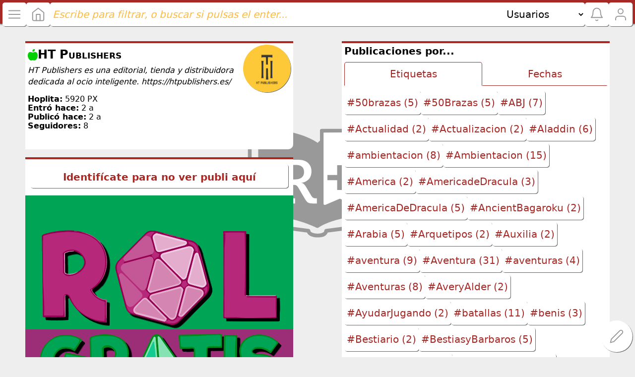

--- FILE ---
content_type: text/html; charset=UTF-8
request_url: https://roleplus.app/usuarios/perfil/HT+Publishers/etiqueta/Exploraci
body_size: 11706
content:
<!DOCTYPE html>
<html id="important" lang="es"
	data-color="red"
	data-theme="light">

<head>
	<meta charset="UTF-8">

	
	<meta name="viewport" content="width=device-width, initial-scale=1">
	<meta name="theme-color" content="#ed8340">
	<meta property="og:type" content="website">

	<title>
	  Red social de juegos de mesa y rol	</title>

	<meta name="description"
		content="Publicaciones, eventos, productos y noticias sobre juegos de guerra, juegos de mesa, juegos de rol, videojuegos, librojuegos y todo lo relacionado con el mundo friki.">

		<meta property="og:image" itemprop="image" content="https://roleplus.app/img/logos/LogoROLEplus512.svg">

	<link rel="apple-touch-icon" href="/img/logos/apple-touch-icon.png">
	<link rel="apple-touch-icon" href="/img/logos/icon-192x192.png">
	<link rel="manifest" href="/manifest.json?v=251128">
	<link rel="stylesheet" href="/css/principal.min.css?v=251128">

		  <link rel="stylesheet" href="/css/masonry.min.css?v=251128">
	
	<link href="/css/perfil.min.css" rel="stylesheet" type="text/css" />
<link href="/css/publicaciones.min.css" rel="stylesheet" type="text/css" />
</head>

<body>
	<div class="fondo"></div>

<style>
.fondo {
    background: url('/img/logos/LogoROLEplus512.svg') center no-repeat;
    background-size: 50vh;
    height:100vh; width:100%;
    position:fixed; z-index:-1;
}
</style>
	<nav>
	<button class="buscar menu transparent" data-style="body, overflow:hidden" data-show="aside, .overlay.aside"><img alt="Menú" loading="lazy" src="/img/icons/menu.svg" width="30" height="30"></button>

	<a class="buscar publicaciones xs0" href="/" title="Publicaciones">
		<img alt="Publicaciones" loading="lazy" src="/img/icons/home.svg" width="30" height="30">
		<span data-ch="publicaciones_nuevas"></span>
	</a>

	<button class="buscar hide transparent" data-toggle=".buscar, nav a:last-child"><img alt="No buscar" loading="lazy" src="/img/icons/arrow-left.svg" width="30" height="30"></button>

		<form action="/usuarios/buscar" class="buscar flex grow xs0 s0" method="post">
		<input type="search" class="connect-to-right grow" data-filter="article" name="frase" name="frase" placeholder="Escribe para filtrar, o buscar si pulsas el enter..." value="">
				<select class="connect-to-left" data-action>
							<option  value="/publicaciones/buscar">Publicaciones</option>
							<option selected value="/usuarios/buscar">Usuarios</option>
							<option  value="/grupos/buscar">Grupos</option>
					</select>
		<button type="submit" class="hide"></button>
	</form>

	
	<button class="buscar transparent m0 l0 xl0 xxl0" data-toggle_display=".buscar"><img alt="Buscador" loading="lazy" src="/img/icons/search.svg" width="30" height="30"></button>

	<!-- notificaciones: canal estable con idu de sesión (fallback: '0') -->
	<a class="buscar notificaciones" data-ajax=".ajax.show" data-style="body, overflow:hidden" rel="nofollow" href="/registrados/notificaciones" title="Notificaciones">
		<img alt="Notificaciones" loading="lazy" src="/img/icons/bell.svg" width="30" height="30">
		<span data-ch="notificaciones_0"></span>
	</a>

	<!-- perfil: si no hay apodo, cae a /usuarios para evitar 404 -->
	<a class="buscar xs0 s0" href="/usuarios" title="Perfil de usuario"><img alt="Perfil de usuario" loading="lazy" src="/img/icons/user.svg" width="30" height="30"></a>
</nav>
<div class="nav-air"></div>

	<aside style="display: none">
	<div class="logo">
		<svg xmlns="http://www.w3.org/2000/svg" xml:space="preserve" viewBox="0 0 800 800">
  <style>
    .st0{fill:var(--background)}.st1{fill:var(--primary)}
  </style>
  <circle cx="400" cy="400" r="400" class="st0"/>
  <path class="st1" d="M401.8 663.5c-19.8 0-34.2-4.3-42.7-12.9-3-3-4.8-6.1-6-8.7l-209.4-27.5c-38-7.4-55.4-25.3-55.4-56.4V210c0-4.7 3.8-8.3 8.3-8.3s8.3 3.8 8.3 8.3v347.7c0 16.4 5 32.7 41.2 39.8l214.5 28.2c4.2.5 7.3 4.2 7.3 8.3.4 4 8 12.5 33.5 12.5 22.8 0 29.1-7.8 29.2-12.4-.3-4.4 3-8 7.3-8.5l219-28.3c12.5-2.6 41.1-11.6 41.1-39.8V210c0-4.7 3.8-8.3 8.3-8.3 4.7 0 8.3 3.8 8.3 8.3v347.7c0 28.3-20.5 49.3-54.8 56.4-.3 0-.4.1-.7.1l-213.4 27.5c-1 2.9-2.7 6.1-5.7 9.3-7.1 8.2-20.2 12.5-38.2 12.5z"/>
  <path class="st1" d="M660.7 178.7c-27.9 0-51-1.2-75.1 2-1.6-2-4.4-3.3-8-3.3H420.2c-5 0-9.1 2.7-9.1 6.1v47.2c-5.2 2.6-7.7 8-10.6 9.5-19.3-14-97.1-61.6-257.5-61.6-2.2 0-4.3.9-6 2.5s-2.5 3.7-2.5 6v369.7c0 2.2.9 4.4 2.5 6 1.6 1.6 3.9 2.5 6 2.3 140-2.5 251.8 54.5 253 55.1 1.2.7 2.5.9 3.8.9 2.1 0 4-.8 5.6-2.1.7-.5 80-56.8 254.9-53.9 2.2-.1 4.4-.8 6-2.5 1.6-1.7 2.5-3.8 2.5-6V187.1c.3-4.7-3.4-8.4-8.1-8.4z"/>
  <path class="st0" d="M226.6 488.5h19.3l1.2-149.8h-20.4v-23h86.9c19.4 0 34.1 4.8 44.2 14.5 10 9.7 15.1 22 15.1 37.2 0 15.8-4.4 28-13.3 36.8-8.9 8.6-20.1 13.7-33.4 15 5.1.1 9.4 2.1 13 5.7s7.6 9 11.9 16.2l21.3 36.1c2.6 4.2 5.3 7 8.1 8.7 2.7 1.7 5.9 2.6 9.3 2.6h7.3v23H379c-9.1 0-15.9-1.2-20.5-3.5s-9.5-8.1-15-17.2l-26.7-45.5c-3.9-6.9-7.3-11.5-10.2-13.7-2.9-2.2-6.7-3.4-11.2-3.4h-16.7l-.8 60.4h21.7v23h-72.9v-23.1zm75.4-85c11.5 0 20.6-2.9 27.5-8.5 6.9-5.7 10.3-13.7 10.3-24.1 0-10.3-3-18.1-9.1-23.7-6.1-5.6-14.9-8.3-26.2-8.3h-26.1l-.8 64.8H302v-.2zm270.7-210.8-145.6 1.4v318.3c0 1.8.9 3.7 2.5 4.7s3.5 1.2 5.2.5l65.1-27.4 65.1 27.4c.7.3 1.4.4 2.2.4 1 0 2.2-.3 3.1-.9.9-.7 1.6-1.4 2-2.5l.4-321.9z"/>
  <path class="st1" d="M488.1 340.1h23.6v43.6h43.6v23.6h-43.6v43.6h-23.6v-43.6h-43.6v-23.6h43.6v-43.6z"/>
</svg>
		<div>
			<h3>ROLEplus.app</h3>
			<span class="tag">3.5</span>
		</div>
	</div>

			<a href="/usuarios/formularios" title="Entrar"><img alt="Entrar" src="/img/icons/log-in.svg"> Entrar</a>
	
	<a href="/" title="Publicaciones"><img alt="Publicaciones" loading="lazy" src="/img/icons/home.svg" width="30" height="30"> Publicaciones</a>

	<a rel="nofollow" href="/registrados/tienda" title="Gana/Usa tus PX"><img alt="Gana/Usa tus PX" loading="lazy" src="/img/icons/heart.svg" width="30" height="30"> Gana/Usa tus PX</a>
	<div class="sub">
		<a rel="nofollow" href="/registrados/consejos" title="Pon un banner"><img alt="Pon un banner" src="/img/icons/s.corner-down-right.svg"> Pon un banner</a>

		<a rel="nofollow" href="/registrados/aventuras" title="Aventuras"><img alt="Aventuras" src="/img/icons/s.corner-down-right.svg"> Aventuras</a>

			</div>

	<a class="hoplita roles" data-active=".roles" data-toggle=".hoplita" href="#hoplita" title="Rol Hoplita"><img alt="Rol Hoplita" src="/img/icons/plus.svg"> Hoplita</a>
	<a class="hoplita roles" data-active=".roles" data-toggle=".hoplita" href="#hoplita" title="Rol Hoplita" style="display: none"><img alt="Rol Hoplita" src="/img/icons/minus.svg"> Hoplita</a>
	<div class="hoplita sub" style="display: none">
		<a rel="nofollow" href="/registrados/ajustes" title="Escoge tu color"><img alt="Escoge tu color" src="/img/icons/s.corner-down-right.svg"> Escoge tu color</a>

		<a rel="nofollow" href="/registrados/ia/respuestas" title="Pregunta algo"><img alt="Pregunta algo" src="/img/icons/s.corner-down-right.svg"> Pregunta algo</a>

		<a rel="nofollow" href="/registrados/ajustes" title="Quitar mampostería"><img alt="Quitar mampostería" src="/img/icons/s.corner-down-right.svg"> Quitar mampostería</a>

		<a href="/usuarios/formularios" rel="noopener noreferrer" target="_blank" title="Telegram de R+"><img alt="Telegram de R+" src="/img/icons/s.corner-down-right.svg"> Telegram de R+</a>
	</div>

	<a class="trampero roles" data-active=".roles" data-toggle=".trampero" href="#trampero" title="Rol Trampero"><img alt="Rol Trampero" src="/img/icons/plus.svg"> Trampero</a>
	<a class="trampero roles" data-active=".roles" data-toggle=".trampero" href="#trampero" title="Rol Trampero" style="display: none"><img alt="Rol Trampero" src="/img/icons/minus.svg"> Trampero</a>
	<div class="trampero sub" style="display: none">
		<a rel="nofollow" href="/registrados/enlaces" title="Acorta una URL"><img alt="Acorta una URL" src="/img/icons/s.corner-down-right.svg"> Acorta una URL</a>

		<a rel="nofollow" href="/registrados/cronologias/ver" title="Cronologías"><img alt="Cronologías" src="/img/icons/s.corner-down-right.svg"> Crea una cronología</a>

		<a rel="nofollow" href="/registrados/estadisticas" title="Estadísticas de R+"><img alt="Estadísticas de R+" src="/img/icons/s.corner-down-right.svg"> Estadísticas de R+</a>

		<a rel="nofollow" href="/registrados/ajustes" title="No notificar +1"><img alt="No notificar +1" src="/img/icons/s.corner-down-right.svg"> No notificar +1</a>
	</div>

	<a class="portaestandarte roles" data-active=".roles" data-toggle=".portaestandarte" href="#portaestandarte" title="Rol Portaestandarte"><img alt="Rol Portaestandarte" src="/img/icons/plus.svg"> Portaestandarte</a>
	<a class="portaestandarte roles" data-active=".roles" data-toggle=".portaestandarte" href="#portaestandarte" title="Rol Portaestandarte" style="display: none"><img alt="Rol Portaestandarte" src="/img/icons/minus.svg"> Portaestandarte</a>
	<div class="portaestandarte sub" style="display: none">
		<a rel="nofollow" href="/registrados/rss" title="Entradas de blogs"><img alt="Entradas de blogs" src="/img/icons/s.corner-down-right.svg"> Entradas de blogs</a>

		<a rel="nofollow" href="/registrados/youtube" title="Entradas YouTube"><img alt="Entradas YouTube" src="/img/icons/s.corner-down-right.svg"> Entradas YouTube</a>

		<a rel="nofollow" href="/registrados/publicaciones/perfiles" title="Ver solo lo que sigues"><img alt="Ver solo lo que sigues" src="/img/icons/s.corner-down-right.svg"> Ver solo lo que sigues</a>

		<a rel="nofollow" href="/registrados/traducciones" title="Traducciones"><img alt="Traducciones" src="/img/icons/s.corner-down-right.svg"> Traducciones</a>
	</div>

	<a class="azotamentes roles" data-active=".roles" data-toggle=".azotamentes" href="#azotamentes" title="Rol Azotamentes"><img alt="Rol Azotamentes" src="/img/icons/plus.svg"> Azotamentes</a>
	<a class="azotamentes roles" data-active=".roles" data-toggle=".azotamentes" href="#azotamentes" title="Rol Azotamentes" style="display: none"><img alt="Rol Azotamentes" src="/img/icons/minus.svg"> Azotamentes</a>
	<div class="azotamentes sub" style="display: none">
		<a rel="nofollow" href="/registrados/comentarios/sueltos" title="Comentarios sueltos"><img alt="Telegram privadoComentarios sueltos" src="/img/icons/s.corner-down-right.svg"> Comentarios sueltos</a>

		<a rel="nofollow" href="/registrados/roleflix" title="ROLEFLIX"><img alt="ROLEFLIX" src="/img/icons/s.corner-down-right.svg"> ROLEFLIX</a>

		<a rel="nofollow" href="/registrados/tareas" title="Manda una tarea"><img alt="Manda una tarea" src="/img/icons/s.corner-down-right.svg"> Manda una tarea</a>

		<a href="/usuarios/formularios" rel="noopener noreferrer" target="_blank" title="Telegram exclusivo"><img alt="Telegram exclusivo" src="/img/icons/s.corner-down-right.svg"> Telegram exclusivo</a>
	</div>

	<a class="chaman roles" data-active=".roles" data-toggle=".chaman" href="#chaman" title="Rol Chamán"><img alt="Rol Chamán" src="/img/icons/plus.svg"> Chamán</a>
	<a class="chaman roles" data-active=".roles" data-toggle=".chaman" href="#chaman" title="Rol Chamán" style="display: none"><img alt="Rol Chamán" src="/img/icons/minus.svg"> Chamán</a>
	<div class="chaman sub" style="display: none">
		<a href="/ev" title="Escritorio Virtual"><img alt="Escritorio Virtual" src="/img/icons/s.corner-down-right.svg"> Escritorio Virtual</a>

		<a href="/ev/fichas" title="Editor de fichas"><img alt="Editor de fichas" src="/img/icons/s.corner-down-right.svg"> Editor de fichas</a>

		<a href="/ev/manuales" title="Editor de manuales"><img alt="Editor de manuales" src="/img/icons/s.corner-down-right.svg"> Editor de manuales</a>
		
		<a rel="nofollow" href="/registrados/ajustes" title="Quitar publicidad"><img alt="Quitar publicidad" src="/img/icons/s.corner-down-right.svg"> Quitar publicidad</a>
	</div>

	
	<a href="/usuarios" title="Usuarios"><img alt="Usuarios" loading="lazy" src="/img/icons/users.svg" width="30" height="30"> Usuarios</a>

	<a href="/grupos" title="Grupos">		<img alt="Grupos" loading="lazy" src="/img/icons/circle.svg" width="30" height="30">		Grupos	</a>	
	<a rel="nofollow" href="/registrados/ajustes" title="Ajustes"><img alt="Ajustes" src="/img/icons/settings.svg"> Ajustes</a>

		
	<a data-hide="aside" data-ajax=".ajax.show" href="/info/ventana/nosotros" title="Créditos"><img alt="Créditos" src="/img/icons/heart.svg"> Créditos</a>
	<div class="pa10 ml10">
		<small>© 2018 roleplus.app<br>
		<strongb>Tu IP:</strongb> 18.216.98.246<br>
		<strongb>Tiempo de carga:</strongb> 0.228"<br>
		<strongb>Memoria usada:</strongb> 0.51 MB</small>
	</div>

	<select name="idioma" data-redirect="/usuarios/cambiar_idioma/">
					<option  value="CA">Català</option>
						<option  value="DE">Deutsch</option>
						<option  value="EN">English</option>
						<option selected value="ES">Español</option>
						<option  value="EU">Euskara</option>
						<option  value="FR">Français</option>
						<option  value="IT">Italiano</option>
						<option  value="JA">日本</option>
						<option  value="KO">한국인</option>
						<option  value="LA">Latinus</option>
						<option  value="PT">Português</option>
						<option  value="ZH">中国人</option>
				</select><br>
	<br>
</aside>
<div class="overlay aside hide" data-hide="aside, .overlay" data-style="body, overflow:auto"></div>

	
	<main>
	  
<div class="perfil" data-columns id="grid">
	<article class="usuario _8c7e067827e">
    <header>
        <div class="gap10">
            <div class="grow">
                                    <h1><img data-color="green" alt="Apple whole" loading="lazy" src="/img/icons/apple-whole.svg" width="20" height="20"> HT Publishers</h1>
                                <small>
                    <i>HT Publishers es una editorial, tienda y distribuidora dedicada al ocio inteligente.  https://htpublishers.es/</i>
                </small>
                            </div>
            <a class="avatar" href="/usuarios/perfil/HTPublishers" title="Avatar y perfil de HT Publishers"><img alt="Avatar y perfil de HT Publishers" height="96px" loading="lazy" src="/img/usuarios/8c7e067827e/s.ht_sobreamarillo.png" width="96px"></a>        </div>
    </header>
    <section>
        <small>
            <b>Hoplita:</b> 5920 PX<br>

            
            <b>Entró hace:</b> 2 a<br>
            <b>Publicó hace:</b> 2 a<br>
            <b>Seguidores:</b> 8        </small>
        <br>
    </section>
        <footer class="horizontal auto gap5">
            </footer>
</article>

	<article class="clasificacion">
		<header class="pa5">		
			<p><b>Publicaciones por...</b></p>
			<div class="tabs inside">
				<button class="active" data-hide=".clasificado_por" data-active=".clasificacion button" data-show=".clasificacion .etiquetas">Etiquetas</button>

				<button data-hide=".clasificado_por" data-active=".clasificacion button" data-show=".clasificacion .fecha">Fechas</button>
			</div>
		</header>
		<section class="clasificado_por etiquetas horizontal">
					<a href="/usuarios/perfil/HT+Publishers/etiqueta/50brazas">#50brazas (5)</a>
			<a href="/usuarios/perfil/HT+Publishers/etiqueta/50Brazas">#50Brazas (5)</a>
			<a href="/usuarios/perfil/HT+Publishers/etiqueta/ABJ">#ABJ (7)</a>
			<a href="/usuarios/perfil/HT+Publishers/etiqueta/Actualidad">#Actualidad (2)</a>
			<a href="/usuarios/perfil/HT+Publishers/etiqueta/Actualizacion">#Actualizacion (2)</a>
			<a href="/usuarios/perfil/HT+Publishers/etiqueta/Aladdin">#Aladdin (6)</a>
			<a href="/usuarios/perfil/HT+Publishers/etiqueta/ambientacion">#ambientacion (8)</a>
			<a href="/usuarios/perfil/HT+Publishers/etiqueta/Ambientacion">#Ambientacion (15)</a>
			<a href="/usuarios/perfil/HT+Publishers/etiqueta/America">#America (2)</a>
			<a href="/usuarios/perfil/HT+Publishers/etiqueta/AmericadeDracula">#AmericadeDracula (3)</a>
			<a href="/usuarios/perfil/HT+Publishers/etiqueta/AmericaDeDracula">#AmericaDeDracula (5)</a>
			<a href="/usuarios/perfil/HT+Publishers/etiqueta/AncientBagaroku">#AncientBagaroku (2)</a>
			<a href="/usuarios/perfil/HT+Publishers/etiqueta/Arabia">#Arabia (5)</a>
			<a href="/usuarios/perfil/HT+Publishers/etiqueta/Arquetipos">#Arquetipos (2)</a>
			<a href="/usuarios/perfil/HT+Publishers/etiqueta/Auxilia">#Auxilia (2)</a>
			<a href="/usuarios/perfil/HT+Publishers/etiqueta/aventura">#aventura (9)</a>
			<a href="/usuarios/perfil/HT+Publishers/etiqueta/Aventura">#Aventura (31)</a>
			<a href="/usuarios/perfil/HT+Publishers/etiqueta/aventuras">#aventuras (4)</a>
			<a href="/usuarios/perfil/HT+Publishers/etiqueta/Aventuras">#Aventuras (8)</a>
			<a href="/usuarios/perfil/HT+Publishers/etiqueta/AveryAlder">#AveryAlder (2)</a>
			<a href="/usuarios/perfil/HT+Publishers/etiqueta/AyudarJugando">#AyudarJugando (2)</a>
			<a href="/usuarios/perfil/HT+Publishers/etiqueta/batallas">#batallas (11)</a>
			<a href="/usuarios/perfil/HT+Publishers/etiqueta/benis">#benis (3)</a>
			<a href="/usuarios/perfil/HT+Publishers/etiqueta/Bestiario">#Bestiario (2)</a>
			<a href="/usuarios/perfil/HT+Publishers/etiqueta/BestiasyBarbaros">#BestiasyBarbaros (5)</a>
			<a href="/usuarios/perfil/HT+Publishers/etiqueta/BeyondTheWall">#BeyondTheWall (3)</a>
			<a href="/usuarios/perfil/HT+Publishers/etiqueta/BigAppleDown">#BigAppleDown (2)</a>
			<a href="/usuarios/perfil/HT+Publishers/etiqueta/Brasil">#Brasil (3)</a>
			<a href="/usuarios/perfil/HT+Publishers/etiqueta/Campa">#Campa (23)</a>
			<a href="/usuarios/perfil/HT+Publishers/etiqueta/campa">#campa (8)</a>
			<a href="/usuarios/perfil/HT+Publishers/etiqueta/CarrerasMortales">#CarrerasMortales (3)</a>
			<a href="/usuarios/perfil/HT+Publishers/etiqueta/cartasdesdeelfrente">#cartasdesdeelfrente (2)</a>
			<a href="/usuarios/perfil/HT+Publishers/etiqueta/CartasDesdeElFrente">#CartasDesdeElFrente (2)</a>
			<a href="/usuarios/perfil/HT+Publishers/etiqueta/Coleccion">#Coleccion (2)</a>
			<a href="/usuarios/perfil/HT+Publishers/etiqueta/ColoniaPerdida">#ColoniaPerdida (9)</a>
			<a href="/usuarios/perfil/HT+Publishers/etiqueta/Compendio">#Compendio (16)</a>
			<a href="/usuarios/perfil/HT+Publishers/etiqueta/compendiodeaventuras">#compendiodeaventuras (2)</a>
			<a href="/usuarios/perfil/HT+Publishers/etiqueta/Competitivo">#Competitivo (18)</a>
			<a href="/usuarios/perfil/HT+Publishers/etiqueta/competitivo">#competitivo (2)</a>
			<a href="/usuarios/perfil/HT+Publishers/etiqueta/comunidad">#comunidad (25)</a>
			<a href="/usuarios/perfil/HT+Publishers/etiqueta/Comunidad">#Comunidad (42)</a>
			<a href="/usuarios/perfil/HT+Publishers/etiqueta/Coop">#Coop (6)</a>
			<a href="/usuarios/perfil/HT+Publishers/etiqueta/cooperativo">#cooperativo (11)</a>
			<a href="/usuarios/perfil/HT+Publishers/etiqueta/Cooperativo">#Cooperativo (5)</a>
			<a href="/usuarios/perfil/HT+Publishers/etiqueta/Critico">#Critico (2)</a>
			<a href="/usuarios/perfil/HT+Publishers/etiqueta/CronicasdeArturok">#CronicasdeArturok (3)</a>
			<a href="/usuarios/perfil/HT+Publishers/etiqueta/cthulhu">#cthulhu (6)</a>
			<a href="/usuarios/perfil/HT+Publishers/etiqueta/Cthulhu">#Cthulhu (22)</a>
			<a href="/usuarios/perfil/HT+Publishers/etiqueta/CualquierLugar">#CualquierLugar (10)</a>
			<a href="/usuarios/perfil/HT+Publishers/etiqueta/CualquierTiempo">#CualquierTiempo (10)</a>
			<a href="/usuarios/perfil/HT+Publishers/etiqueta/Cyberpunk">#Cyberpunk (2)</a>
			<a href="/usuarios/perfil/HT+Publishers/etiqueta/d100">#d100 (5)</a>
			<a href="/usuarios/perfil/HT+Publishers/etiqueta/D100">#D100 (6)</a>
			<a href="/usuarios/perfil/HT+Publishers/etiqueta/dados">#dados (2)</a>
			<a href="/usuarios/perfil/HT+Publishers/etiqueta/Daikaiju">#Daikaiju (3)</a>
			<a href="/usuarios/perfil/HT+Publishers/etiqueta/DaVinci">#DaVinci (2)</a>
			<a href="/usuarios/perfil/HT+Publishers/etiqueta/deadlands">#deadlands (2)</a>
			<a href="/usuarios/perfil/HT+Publishers/etiqueta/Deadlands">#Deadlands (95)</a>
			<a href="/usuarios/perfil/HT+Publishers/etiqueta/DemonioSonriente">#DemonioSonriente (2)</a>
			<a href="/usuarios/perfil/HT+Publishers/etiqueta/Descuento">#Descuento (3)</a>
			<a href="/usuarios/perfil/HT+Publishers/etiqueta/DestinoInfinito">#DestinoInfinito (3)</a>
			<a href="/usuarios/perfil/HT+Publishers/etiqueta/Digital">#Digital (3)</a>
			<a href="/usuarios/perfil/HT+Publishers/etiqueta/dise">#dise (3)</a>
			<a href="/usuarios/perfil/HT+Publishers/etiqueta/Dise">#Dise (2)</a>
			<a href="/usuarios/perfil/HT+Publishers/etiqueta/Dracula">#Dracula (11)</a>
			<a href="/usuarios/perfil/HT+Publishers/etiqueta/Drakonheim">#Drakonheim (4)</a>
			<a href="/usuarios/perfil/HT+Publishers/etiqueta/EdicionAventura">#EdicionAventura (3)</a>
			<a href="/usuarios/perfil/HT+Publishers/etiqueta/Editorial">#Editorial (126)</a>
			<a href="/usuarios/perfil/HT+Publishers/etiqueta/editorial">#editorial (18)</a>
			<a href="/usuarios/perfil/HT+Publishers/etiqueta/ejercitos">#ejercitos (7)</a>
			<a href="/usuarios/perfil/HT+Publishers/etiqueta/elsue">#elsue (5)</a>
			<a href="/usuarios/perfil/HT+Publishers/etiqueta/ElSue">#ElSue (22)</a>
			<a href="/usuarios/perfil/HT+Publishers/etiqueta/EMO">#EMO (6)</a>
			<a href="/usuarios/perfil/HT+Publishers/etiqueta/Encartes">#Encartes (2)</a>
			<a href="/usuarios/perfil/HT+Publishers/etiqueta/Ense">#Ense (4)</a>
			<a href="/usuarios/perfil/HT+Publishers/etiqueta/Entrevista">#Entrevista (6)</a>
			<a href="/usuarios/perfil/HT+Publishers/etiqueta/Envios">#Envios (2)</a>
			<a href="/usuarios/perfil/HT+Publishers/etiqueta/ES">#ES (649)</a>
			<a href="/usuarios/perfil/HT+Publishers/etiqueta/escaramuzas">#escaramuzas (26)</a>
			<a href="/usuarios/perfil/HT+Publishers/etiqueta/Escaramuzas">#Escaramuzas (83)</a>
			<a href="/usuarios/perfil/HT+Publishers/etiqueta/Escritores">#Escritores (2)</a>
			<a href="/usuarios/perfil/HT+Publishers/etiqueta/ESDLA">#ESDLA (2)</a>
			<a href="/usuarios/perfil/HT+Publishers/etiqueta/espa">#espa (2)</a>
			<a href="/usuarios/perfil/HT+Publishers/etiqueta/Espa">#Espa (2)</a>
			<a href="/usuarios/perfil/HT+Publishers/etiqueta/EspadaYBrujeria">#EspadaYBrujeria (2)</a>
			<a href="/usuarios/perfil/HT+Publishers/etiqueta/Evento">#Evento (2)</a>
			<a href="/usuarios/perfil/HT+Publishers/etiqueta/Eventos">#Eventos (7)</a>
			<a href="/usuarios/perfil/HT+Publishers/etiqueta/EXO">#EXO (2)</a>
			<a href="/usuarios/perfil/HT+Publishers/etiqueta/Exploraci">#Exploraci (2)</a>
			<a href="/usuarios/perfil/HT+Publishers/etiqueta/Exploracion">#Exploracion (6)</a>
			<a href="/usuarios/perfil/HT+Publishers/etiqueta/Exploradores">#Exploradores (40)</a>
			<a href="/usuarios/perfil/HT+Publishers/etiqueta/exploradores">#exploradores (6)</a>
			<a href="/usuarios/perfil/HT+Publishers/etiqueta/Extra">#Extra (14)</a>
			<a href="/usuarios/perfil/HT+Publishers/etiqueta/FamaYFortuna">#FamaYFortuna (3)</a>
			<a href="/usuarios/perfil/HT+Publishers/etiqueta/fan">#fan (6)</a>
			<a href="/usuarios/perfil/HT+Publishers/etiqueta/FanMade">#FanMade (8)</a>
			<a href="/usuarios/perfil/HT+Publishers/etiqueta/fanmade">#fanmade (3)</a>
			<a href="/usuarios/perfil/HT+Publishers/etiqueta/Fanmade">#Fanmade (2)</a>
			<a href="/usuarios/perfil/HT+Publishers/etiqueta/fantasia">#fantasia (18)</a>
			<a href="/usuarios/perfil/HT+Publishers/etiqueta/Fantasia">#Fantasia (15)</a>
			<a href="/usuarios/perfil/HT+Publishers/etiqueta/Fantasy">#Fantasy (2)</a>
			<a href="/usuarios/perfil/HT+Publishers/etiqueta/fantasy">#fantasy (6)</a>
			<a href="/usuarios/perfil/HT+Publishers/etiqueta/Feldstad">#Feldstad (10)</a>
			<a href="/usuarios/perfil/HT+Publishers/etiqueta/feldstad">#feldstad (2)</a>
			<a href="/usuarios/perfil/HT+Publishers/etiqueta/Felstad">#Felstad (3)</a>
			<a href="/usuarios/perfil/HT+Publishers/etiqueta/Financiado">#Financiado (2)</a>
			<a href="/usuarios/perfil/HT+Publishers/etiqueta/FoundryVTT">#FoundryVTT (3)</a>
			<a href="/usuarios/perfil/HT+Publishers/etiqueta/FreakWars">#FreakWars (2)</a>
			<a href="/usuarios/perfil/HT+Publishers/etiqueta/Frostgrave">#Frostgrave (57)</a>
			<a href="/usuarios/perfil/HT+Publishers/etiqueta/FROSTGRAVE">#FROSTGRAVE (2)</a>
			<a href="/usuarios/perfil/HT+Publishers/etiqueta/frostgrave">#frostgrave (3)</a>
			<a href="/usuarios/perfil/HT+Publishers/etiqueta/Frostgrave2">#Frostgrave2 (2)</a>
			<a href="/usuarios/perfil/HT+Publishers/etiqueta/galaxia">#galaxia (2)</a>
			<a href="/usuarios/perfil/HT+Publishers/etiqueta/Gaslands">#Gaslands (18)</a>
			<a href="/usuarios/perfil/HT+Publishers/etiqueta/gaslands">#gaslands (3)</a>
			<a href="/usuarios/perfil/HT+Publishers/etiqueta/GaslandsEspa">#GaslandsEspa (2)</a>
			<a href="/usuarios/perfil/HT+Publishers/etiqueta/Golarion">#Golarion (4)</a>
			<a href="/usuarios/perfil/HT+Publishers/etiqueta/Gonzo">#Gonzo (2)</a>
			<a href="/usuarios/perfil/HT+Publishers/etiqueta/Greenscape">#Greenscape (6)</a>
			<a href="/usuarios/perfil/HT+Publishers/etiqueta/gu">#gu (2)</a>
			<a href="/usuarios/perfil/HT+Publishers/etiqueta/guia">#guia (2)</a>
			<a href="/usuarios/perfil/HT+Publishers/etiqueta/Guia">#Guia (8)</a>
			<a href="/usuarios/perfil/HT+Publishers/etiqueta/HeroesdeDrakonheim">#HeroesdeDrakonheim (2)</a>
			<a href="/usuarios/perfil/HT+Publishers/etiqueta/Hersho">#Hersho (2)</a>
			<a href="/usuarios/perfil/HT+Publishers/etiqueta/HojadePersonaje">#HojadePersonaje (2)</a>
			<a href="/usuarios/perfil/HT+Publishers/etiqueta/HombreAbstracto">#HombreAbstracto (3)</a>
			<a href="/usuarios/perfil/HT+Publishers/etiqueta/Horror">#Horror (4)</a>
			<a href="/usuarios/perfil/HT+Publishers/etiqueta/hotwheels">#hotwheels (3)</a>
			<a href="/usuarios/perfil/HT+Publishers/etiqueta/HotWheels">#HotWheels (3)</a>
			<a href="/usuarios/perfil/HT+Publishers/etiqueta/HTPblishers">#HTPblishers (2)</a>
			<a href="/usuarios/perfil/HT+Publishers/etiqueta/HTPublishers">#HTPublishers (317)</a>
			<a href="/usuarios/perfil/HT+Publishers/etiqueta/htpublishers">#htpublishers (7)</a>
			<a href="/usuarios/perfil/HT+Publishers/etiqueta/HtPublishers">#HtPublishers (3)</a>
			<a href="/usuarios/perfil/HT+Publishers/etiqueta/Imprenta">#Imprenta (4)</a>
			<a href="/usuarios/perfil/HT+Publishers/etiqueta/InfiernoEnLaTierra">#InfiernoEnLaTierra (4)</a>
			<a href="/usuarios/perfil/HT+Publishers/etiqueta/InfinitasPosibilidades">#InfinitasPosibilidades (10)</a>
			<a href="/usuarios/perfil/HT+Publishers/etiqueta/infinitasposibilidades">#infinitasposibilidades (6)</a>
			<a href="/usuarios/perfil/HT+Publishers/etiqueta/InfinitosMundos">#InfinitosMundos (9)</a>
			<a href="/usuarios/perfil/HT+Publishers/etiqueta/infinitosmundos">#infinitosmundos (5)</a>
			<a href="/usuarios/perfil/HT+Publishers/etiqueta/ingl">#ingl (2)</a>
			<a href="/usuarios/perfil/HT+Publishers/etiqueta/Iniciaci">#Iniciaci (2)</a>
			<a href="/usuarios/perfil/HT+Publishers/etiqueta/Iniciacion">#Iniciacion (3)</a>
			<a href="/usuarios/perfil/HT+Publishers/etiqueta/Jornadas">#Jornadas (3)</a>
			<a href="/usuarios/perfil/HT+Publishers/etiqueta/jornadas">#jornadas (2)</a>
			<a href="/usuarios/perfil/HT+Publishers/etiqueta/JosephMcCullough">#JosephMcCullough (2)</a>
			<a href="/usuarios/perfil/HT+Publishers/etiqueta/JuegodeRol">#JuegodeRol (8)</a>
			<a href="/usuarios/perfil/HT+Publishers/etiqueta/juegoderol">#juegoderol (6)</a>
			<a href="/usuarios/perfil/HT+Publishers/etiqueta/JuegoDeRol">#JuegoDeRol (2)</a>
			<a href="/usuarios/perfil/HT+Publishers/etiqueta/Juegos">#Juegos (4)</a>
			<a href="/usuarios/perfil/HT+Publishers/etiqueta/Kaiju">#Kaiju (2)</a>
			<a href="/usuarios/perfil/HT+Publishers/etiqueta/Kickstarter">#Kickstarter (40)</a>
			<a href="/usuarios/perfil/HT+Publishers/etiqueta/kickstarter">#kickstarter (13)</a>
			<a href="/usuarios/perfil/HT+Publishers/etiqueta/Kicstarter">#Kicstarter (2)</a>
			<a href="/usuarios/perfil/HT+Publishers/etiqueta/LaAmericaDeDracula">#LaAmericaDeDracula (2)</a>
			<a href="/usuarios/perfil/HT+Publishers/etiqueta/LaEnse">#LaEnse (2)</a>
			<a href="/usuarios/perfil/HT+Publishers/etiqueta/lankhmar">#lankhmar (2)</a>
			<a href="/usuarios/perfil/HT+Publishers/etiqueta/Lankhmar">#Lankhmar (5)</a>
			<a href="/usuarios/perfil/HT+Publishers/etiqueta/leyendas">#leyendas (2)</a>
			<a href="/usuarios/perfil/HT+Publishers/etiqueta/lider">#lider (3)</a>
			<a href="/usuarios/perfil/HT+Publishers/etiqueta/Locraftesque">#Locraftesque (2)</a>
			<a href="/usuarios/perfil/HT+Publishers/etiqueta/LostColony">#LostColony (3)</a>
			<a href="/usuarios/perfil/HT+Publishers/etiqueta/LOTR">#LOTR (2)</a>
			<a href="/usuarios/perfil/HT+Publishers/etiqueta/Lovecraft">#Lovecraft (8)</a>
			<a href="/usuarios/perfil/HT+Publishers/etiqueta/lovecraft">#lovecraft (3)</a>
			<a href="/usuarios/perfil/HT+Publishers/etiqueta/Lovecraftesque">#Lovecraftesque (17)</a>
			<a href="/usuarios/perfil/HT+Publishers/etiqueta/lovecraftesque">#lovecraftesque (3)</a>
			<a href="/usuarios/perfil/HT+Publishers/etiqueta/LudusMyrtea">#LudusMyrtea (7)</a>
			<a href="/usuarios/perfil/HT+Publishers/etiqueta/Magia">#Magia (4)</a>
			<a href="/usuarios/perfil/HT+Publishers/etiqueta/Mago">#Mago (2)</a>
			<a href="/usuarios/perfil/HT+Publishers/etiqueta/Magos">#Magos (2)</a>
			<a href="/usuarios/perfil/HT+Publishers/etiqueta/Mapas">#Mapas (2)</a>
			<a href="/usuarios/perfil/HT+Publishers/etiqueta/MasAllaDelMuro">#MasAllaDelMuro (4)</a>
			<a href="/usuarios/perfil/HT+Publishers/etiqueta/McCullough">#McCullough (13)</a>
			<a href="/usuarios/perfil/HT+Publishers/etiqueta/Mecenas">#Mecenas (3)</a>
			<a href="/usuarios/perfil/HT+Publishers/etiqueta/Mecenazgo">#Mecenazgo (31)</a>
			<a href="/usuarios/perfil/HT+Publishers/etiqueta/mecenazgo">#mecenazgo (3)</a>
			<a href="/usuarios/perfil/HT+Publishers/etiqueta/MejorConSavage">#MejorConSavage (17)</a>
			<a href="/usuarios/perfil/HT+Publishers/etiqueta/mejorconsavage">#mejorconsavage (3)</a>
			<a href="/usuarios/perfil/HT+Publishers/etiqueta/MilYUnaNoches">#MilYUnaNoches (3)</a>
			<a href="/usuarios/perfil/HT+Publishers/etiqueta/miniaturas">#miniaturas (43)</a>
			<a href="/usuarios/perfil/HT+Publishers/etiqueta/Miniaturas">#Miniaturas (63)</a>
			<a href="/usuarios/perfil/HT+Publishers/etiqueta/Miniatures">#Miniatures (4)</a>
			<a href="/usuarios/perfil/HT+Publishers/etiqueta/miniatures">#miniatures (3)</a>
			<a href="/usuarios/perfil/HT+Publishers/etiqueta/modelismo">#modelismo (2)</a>
			<a href="/usuarios/perfil/HT+Publishers/etiqueta/Monsterhearts">#Monsterhearts (3)</a>
			<a href="/usuarios/perfil/HT+Publishers/etiqueta/MonsterHearts">#MonsterHearts (2)</a>
			<a href="/usuarios/perfil/HT+Publishers/etiqueta/MonsterHearts2">#MonsterHearts2 (8)</a>
			<a href="/usuarios/perfil/HT+Publishers/etiqueta/Monsterhearts2">#Monsterhearts2 (3)</a>
			<a href="/usuarios/perfil/HT+Publishers/etiqueta/MotivosOcultos">#MotivosOcultos (2)</a>
			<a href="/usuarios/perfil/HT+Publishers/etiqueta/Musica">#Musica (2)</a>
			<a href="/usuarios/perfil/HT+Publishers/etiqueta/Namarie">#Namarie (2)</a>
			<a href="/usuarios/perfil/HT+Publishers/etiqueta/Narrativo">#Narrativo (2)</a>
			<a href="/usuarios/perfil/HT+Publishers/etiqueta/Noticias">#Noticias (2)</a>
			<a href="/usuarios/perfil/HT+Publishers/etiqueta/Novedad">#Novedad (6)</a>
			<a href="/usuarios/perfil/HT+Publishers/etiqueta/novedades">#novedades (6)</a>
			<a href="/usuarios/perfil/HT+Publishers/etiqueta/Novedades">#Novedades (17)</a>
			<a href="/usuarios/perfil/HT+Publishers/etiqueta/Oathmark">#Oathmark (11)</a>
			<a href="/usuarios/perfil/HT+Publishers/etiqueta/oathmark">#oathmark (6)</a>
			<a href="/usuarios/perfil/HT+Publishers/etiqueta/OcioAlternativo">#OcioAlternativo (7)</a>
			<a href="/usuarios/perfil/HT+Publishers/etiqueta/OldSchool">#OldSchool (3)</a>
			<a href="/usuarios/perfil/HT+Publishers/etiqueta/Oriental">#Oriental (2)</a>
			<a href="/usuarios/perfil/HT+Publishers/etiqueta/OSR">#OSR (2)</a>
			<a href="/usuarios/perfil/HT+Publishers/etiqueta/P">#P (2)</a>
			<a href="/usuarios/perfil/HT+Publishers/etiqueta/pantalla">#pantalla (5)</a>
			<a href="/usuarios/perfil/HT+Publishers/etiqueta/Partida">#Partida (4)</a>
			<a href="/usuarios/perfil/HT+Publishers/etiqueta/Pathfinder">#Pathfinder (53)</a>
			<a href="/usuarios/perfil/HT+Publishers/etiqueta/pathfinder">#pathfinder (2)</a>
			<a href="/usuarios/perfil/HT+Publishers/etiqueta/pathfindermassalvaje">#pathfindermassalvaje (3)</a>
			<a href="/usuarios/perfil/HT+Publishers/etiqueta/PathfinderMasSalvaje">#PathfinderMasSalvaje (10)</a>
			<a href="/usuarios/perfil/HT+Publishers/etiqueta/PathfinderSalvaje">#PathfinderSalvaje (26)</a>
			<a href="/usuarios/perfil/HT+Publishers/etiqueta/pathfindersalvaje">#pathfindersalvaje (3)</a>
			<a href="/usuarios/perfil/HT+Publishers/etiqueta/PbtA">#PbtA (8)</a>
			<a href="/usuarios/perfil/HT+Publishers/etiqueta/PDF">#PDF (4)</a>
			<a href="/usuarios/perfil/HT+Publishers/etiqueta/Persia">#Persia (3)</a>
			<a href="/usuarios/perfil/HT+Publishers/etiqueta/Personajes">#Personajes (2)</a>
			<a href="/usuarios/perfil/HT+Publishers/etiqueta/personasydados">#personasydados (2)</a>
			<a href="/usuarios/perfil/HT+Publishers/etiqueta/PersonasYDados">#PersonasYDados (5)</a>
			<a href="/usuarios/perfil/HT+Publishers/etiqueta/Pignatelli">#Pignatelli (4)</a>
			<a href="/usuarios/perfil/HT+Publishers/etiqueta/PinguinoLaser">#PinguinoLaser (2)</a>
			<a href="/usuarios/perfil/HT+Publishers/etiqueta/piratas">#piratas (2)</a>
			<a href="/usuarios/perfil/HT+Publishers/etiqueta/PledgeManager">#PledgeManager (2)</a>
			<a href="/usuarios/perfil/HT+Publishers/etiqueta/Portico">#Portico (2)</a>
			<a href="/usuarios/perfil/HT+Publishers/etiqueta/PorticoSalvaje">#PorticoSalvaje (5)</a>
			<a href="/usuarios/perfil/HT+Publishers/etiqueta/PostapocalipticRace">#PostapocalipticRace (2)</a>
			<a href="/usuarios/perfil/HT+Publishers/etiqueta/postapocalyptic">#postapocalyptic (2)</a>
			<a href="/usuarios/perfil/HT+Publishers/etiqueta/preventa">#preventa (7)</a>
			<a href="/usuarios/perfil/HT+Publishers/etiqueta/Preventa">#Preventa (7)</a>
			<a href="/usuarios/perfil/HT+Publishers/etiqueta/Proximamente">#Proximamente (2)</a>
			<a href="/usuarios/perfil/HT+Publishers/etiqueta/QuedateEnCasa">#QuedateEnCasa (8)</a>
			<a href="/usuarios/perfil/HT+Publishers/etiqueta/Rangers">#Rangers (19)</a>
			<a href="/usuarios/perfil/HT+Publishers/etiqueta/rangers">#rangers (4)</a>
			<a href="/usuarios/perfil/HT+Publishers/etiqueta/Rangersofshadowdeep">#Rangersofshadowdeep (2)</a>
			<a href="/usuarios/perfil/HT+Publishers/etiqueta/RangersOfShadowdeep">#RangersOfShadowdeep (2)</a>
			<a href="/usuarios/perfil/HT+Publishers/etiqueta/Recurso">#Recurso (1150)</a>
			<a href="/usuarios/perfil/HT+Publishers/etiqueta/Reglamento">#Reglamento (3)</a>
			<a href="/usuarios/perfil/HT+Publishers/etiqueta/Reglas">#Reglas (2)</a>
			<a href="/usuarios/perfil/HT+Publishers/etiqueta/Rese">#Rese (5)</a>
			<a href="/usuarios/perfil/HT+Publishers/etiqueta/rese">#rese (6)</a>
			<a href="/usuarios/perfil/HT+Publishers/etiqueta/RicardIba">#RicardIba (10)</a>
			<a href="/usuarios/perfil/HT+Publishers/etiqueta/Rol">#Rol (1462)</a>
			<a href="/usuarios/perfil/HT+Publishers/etiqueta/rol">#rol (101)</a>
			<a href="/usuarios/perfil/HT+Publishers/etiqueta/RolGame">#RolGame (24)</a>
			<a href="/usuarios/perfil/HT+Publishers/etiqueta/rolgame">#rolgame (7)</a>
			<a href="/usuarios/perfil/HT+Publishers/etiqueta/RolGratis">#RolGratis (8)</a>
			<a href="/usuarios/perfil/HT+Publishers/etiqueta/rolgratis">#rolgratis (2)</a>
			<a href="/usuarios/perfil/HT+Publishers/etiqueta/RolNL">#RolNL (5)</a>
			<a href="/usuarios/perfil/HT+Publishers/etiqueta/RolOnline">#RolOnline (3)</a>
			<a href="/usuarios/perfil/HT+Publishers/etiqueta/Sandbox">#Sandbox (2)</a>
			<a href="/usuarios/perfil/HT+Publishers/etiqueta/Savage">#Savage (4)</a>
			<a href="/usuarios/perfil/HT+Publishers/etiqueta/SavagePathfinder">#SavagePathfinder (26)</a>
			<a href="/usuarios/perfil/HT+Publishers/etiqueta/SavageWolrds">#SavageWolrds (5)</a>
			<a href="/usuarios/perfil/HT+Publishers/etiqueta/savageworlds">#savageworlds (40)</a>
			<a href="/usuarios/perfil/HT+Publishers/etiqueta/SavageWorlds">#SavageWorlds (251)</a>
			<a href="/usuarios/perfil/HT+Publishers/etiqueta/Savageworlds">#Savageworlds (25)</a>
			<a href="/usuarios/perfil/HT+Publishers/etiqueta/savageWorlds">#savageWorlds (2)</a>
			<a href="/usuarios/perfil/HT+Publishers/etiqueta/SavageWrolds">#SavageWrolds (4)</a>
			<a href="/usuarios/perfil/HT+Publishers/etiqueta/Scheherezade">#Scheherezade (7)</a>
			<a href="/usuarios/perfil/HT+Publishers/etiqueta/SciFi">#SciFi (12)</a>
			<a href="/usuarios/perfil/HT+Publishers/etiqueta/ScratchAttack">#ScratchAttack (3)</a>
			<a href="/usuarios/perfil/HT+Publishers/etiqueta/SecretosSalvajes">#SecretosSalvajes (15)</a>
			<a href="/usuarios/perfil/HT+Publishers/etiqueta/SectorTPK">#SectorTPK (5)</a>
			<a href="/usuarios/perfil/HT+Publishers/etiqueta/Sheherezade">#Sheherezade (6)</a>
			<a href="/usuarios/perfil/HT+Publishers/etiqueta/Sherezade">#Sherezade (8)</a>
			<a href="/usuarios/perfil/HT+Publishers/etiqueta/Sistema">#Sistema (4)</a>
			<a href="/usuarios/perfil/HT+Publishers/etiqueta/sistema">#sistema (2)</a>
			<a href="/usuarios/perfil/HT+Publishers/etiqueta/SistemaD100">#SistemaD100 (2)</a>
			<a href="/usuarios/perfil/HT+Publishers/etiqueta/SistemaUnico">#SistemaUnico (2)</a>
			<a href="/usuarios/perfil/HT+Publishers/etiqueta/solitario">#solitario (3)</a>
			<a href="/usuarios/perfil/HT+Publishers/etiqueta/Solitario">#Solitario (7)</a>
			<a href="/usuarios/perfil/HT+Publishers/etiqueta/Solo">#Solo (6)</a>
			<a href="/usuarios/perfil/HT+Publishers/etiqueta/SolomonKane">#SolomonKane (3)</a>
			<a href="/usuarios/perfil/HT+Publishers/etiqueta/Stargrave">#Stargrave (23)</a>
			<a href="/usuarios/perfil/HT+Publishers/etiqueta/storytelling">#storytelling (2)</a>
			<a href="/usuarios/perfil/HT+Publishers/etiqueta/Storytelling">#Storytelling (3)</a>
			<a href="/usuarios/perfil/HT+Publishers/etiqueta/StoryTelling">#StoryTelling (2)</a>
			<a href="/usuarios/perfil/HT+Publishers/etiqueta/Suplemento">#Suplemento (5)</a>
			<a href="/usuarios/perfil/HT+Publishers/etiqueta/SWADE">#SWADE (19)</a>
			<a href="/usuarios/perfil/HT+Publishers/etiqueta/Swade">#Swade (5)</a>
			<a href="/usuarios/perfil/HT+Publishers/etiqueta/swade">#swade (7)</a>
			<a href="/usuarios/perfil/HT+Publishers/etiqueta/SWEA">#SWEA (5)</a>
			<a href="/usuarios/perfil/HT+Publishers/etiqueta/swea">#swea (7)</a>
			<a href="/usuarios/perfil/HT+Publishers/etiqueta/Terror">#Terror (2)</a>
			<a href="/usuarios/perfil/HT+Publishers/etiqueta/Tiberio">#Tiberio (10)</a>
			<a href="/usuarios/perfil/HT+Publishers/etiqueta/TiempoDeDados">#TiempoDeDados (2)</a>
			<a href="/usuarios/perfil/HT+Publishers/etiqueta/TPK">#TPK (3)</a>
			<a href="/usuarios/perfil/HT+Publishers/etiqueta/Traduccion">#Traduccion (13)</a>
			<a href="/usuarios/perfil/HT+Publishers/etiqueta/traduccion">#traduccion (8)</a>
			<a href="/usuarios/perfil/HT+Publishers/etiqueta/Turbiales">#Turbiales (2)</a>
			<a href="/usuarios/perfil/HT+Publishers/etiqueta/ultimaforsan">#ultimaforsan (5)</a>
			<a href="/usuarios/perfil/HT+Publishers/etiqueta/UltimaForsan">#UltimaForsan (13)</a>
			<a href="/usuarios/perfil/HT+Publishers/etiqueta/Vehiculos">#Vehiculos (3)</a>
			<a href="/usuarios/perfil/HT+Publishers/etiqueta/Verkami">#Verkami (38)</a>
			<a href="/usuarios/perfil/HT+Publishers/etiqueta/verkami">#verkami (2)</a>
			<a href="/usuarios/perfil/HT+Publishers/etiqueta/ViajeroSalvaje">#ViajeroSalvaje (2)</a>
			<a href="/usuarios/perfil/HT+Publishers/etiqueta/VirtuaLES">#VirtuaLES (2)</a>
			<a href="/usuarios/perfil/HT+Publishers/etiqueta/wargame">#wargame (44)</a>
			<a href="/usuarios/perfil/HT+Publishers/etiqueta/Wargame">#Wargame (121)</a>
			<a href="/usuarios/perfil/HT+Publishers/etiqueta/WARGAME">#WARGAME (2)</a>
			<a href="/usuarios/perfil/HT+Publishers/etiqueta/Wargames">#Wargames (25)</a>
			<a href="/usuarios/perfil/HT+Publishers/etiqueta/wargames">#wargames (5)</a>
			<a href="/usuarios/perfil/HT+Publishers/etiqueta/weirdwarsroma">#weirdwarsroma (3)</a>
			<a href="/usuarios/perfil/HT+Publishers/etiqueta/WeirdWarsRoma">#WeirdWarsRoma (12)</a>
			<a href="/usuarios/perfil/HT+Publishers/etiqueta/WeirdWest">#WeirdWest (37)</a>
			<a href="/usuarios/perfil/HT+Publishers/etiqueta/weirdwest">#weirdwest (2)</a>
			<a href="/usuarios/perfil/HT+Publishers/etiqueta/WildWest">#WildWest (4)</a>
			<a href="/usuarios/perfil/HT+Publishers/etiqueta/YoMeQuedoEnCasa">#YoMeQuedoEnCasa (5)</a>
			<a href="/usuarios/perfil/HT+Publishers/etiqueta/youtube">#youtube (2)</a>
			<a href="/usuarios/perfil/HT+Publishers/etiqueta/Youtube">#Youtube (3)</a>
			<a href="/usuarios/perfil/HT+Publishers/etiqueta/Zonk">#Zonk (6)</a>
			</section>
		<section class="clasificado_por fecha hide">
				<ul>
					<li>
				<a href="/usuarios/perfil/HT+Publishers/fecha/2023">2023 (20)</a>
				<ul>
											<li>
							<a href="/usuarios/perfil/HT+Publishers/fecha/2023/04">Abril (3)</a>
						</li>
											<li>
							<a href="/usuarios/perfil/HT+Publishers/fecha/2023/03">Marzo (1)</a>
						</li>
											<li>
							<a href="/usuarios/perfil/HT+Publishers/fecha/2023/02">Febrero (7)</a>
						</li>
											<li>
							<a href="/usuarios/perfil/HT+Publishers/fecha/2023/01">Enero (9)</a>
						</li>
									</ul>
			</li>
					<li>
				<a href="/usuarios/perfil/HT+Publishers/fecha/2022">2022 (154)</a>
				<ul>
											<li>
							<a href="/usuarios/perfil/HT+Publishers/fecha/2022/12">Diciembre (5)</a>
						</li>
											<li>
							<a href="/usuarios/perfil/HT+Publishers/fecha/2022/11">Noviembre (10)</a>
						</li>
											<li>
							<a href="/usuarios/perfil/HT+Publishers/fecha/2022/10">Octubre (13)</a>
						</li>
											<li>
							<a href="/usuarios/perfil/HT+Publishers/fecha/2022/09">Septiembre (14)</a>
						</li>
											<li>
							<a href="/usuarios/perfil/HT+Publishers/fecha/2022/08">Agosto (9)</a>
						</li>
											<li>
							<a href="/usuarios/perfil/HT+Publishers/fecha/2022/07">Julio (9)</a>
						</li>
											<li>
							<a href="/usuarios/perfil/HT+Publishers/fecha/2022/06">Junio (24)</a>
						</li>
											<li>
							<a href="/usuarios/perfil/HT+Publishers/fecha/2022/05">Mayo (15)</a>
						</li>
											<li>
							<a href="/usuarios/perfil/HT+Publishers/fecha/2022/04">Abril (19)</a>
						</li>
											<li>
							<a href="/usuarios/perfil/HT+Publishers/fecha/2022/03">Marzo (17)</a>
						</li>
											<li>
							<a href="/usuarios/perfil/HT+Publishers/fecha/2022/02">Febrero (11)</a>
						</li>
											<li>
							<a href="/usuarios/perfil/HT+Publishers/fecha/2022/01">Enero (8)</a>
						</li>
									</ul>
			</li>
					<li>
				<a href="/usuarios/perfil/HT+Publishers/fecha/2021">2021 (182)</a>
				<ul>
											<li>
							<a href="/usuarios/perfil/HT+Publishers/fecha/2021/12">Diciembre (11)</a>
						</li>
											<li>
							<a href="/usuarios/perfil/HT+Publishers/fecha/2021/11">Noviembre (13)</a>
						</li>
											<li>
							<a href="/usuarios/perfil/HT+Publishers/fecha/2021/10">Octubre (14)</a>
						</li>
											<li>
							<a href="/usuarios/perfil/HT+Publishers/fecha/2021/09">Septiembre (25)</a>
						</li>
											<li>
							<a href="/usuarios/perfil/HT+Publishers/fecha/2021/08">Agosto (3)</a>
						</li>
											<li>
							<a href="/usuarios/perfil/HT+Publishers/fecha/2021/07">Julio (9)</a>
						</li>
											<li>
							<a href="/usuarios/perfil/HT+Publishers/fecha/2021/06">Junio (21)</a>
						</li>
											<li>
							<a href="/usuarios/perfil/HT+Publishers/fecha/2021/05">Mayo (13)</a>
						</li>
											<li>
							<a href="/usuarios/perfil/HT+Publishers/fecha/2021/04">Abril (13)</a>
						</li>
											<li>
							<a href="/usuarios/perfil/HT+Publishers/fecha/2021/03">Marzo (17)</a>
						</li>
											<li>
							<a href="/usuarios/perfil/HT+Publishers/fecha/2021/02">Febrero (28)</a>
						</li>
											<li>
							<a href="/usuarios/perfil/HT+Publishers/fecha/2021/01">Enero (15)</a>
						</li>
									</ul>
			</li>
					<li>
				<a href="/usuarios/perfil/HT+Publishers/fecha/2020">2020 (161)</a>
				<ul>
											<li>
							<a href="/usuarios/perfil/HT+Publishers/fecha/2020/12">Diciembre (3)</a>
						</li>
											<li>
							<a href="/usuarios/perfil/HT+Publishers/fecha/2020/11">Noviembre (14)</a>
						</li>
											<li>
							<a href="/usuarios/perfil/HT+Publishers/fecha/2020/10">Octubre (12)</a>
						</li>
											<li>
							<a href="/usuarios/perfil/HT+Publishers/fecha/2020/09">Septiembre (19)</a>
						</li>
											<li>
							<a href="/usuarios/perfil/HT+Publishers/fecha/2020/08">Agosto (12)</a>
						</li>
											<li>
							<a href="/usuarios/perfil/HT+Publishers/fecha/2020/07">Julio (15)</a>
						</li>
											<li>
							<a href="/usuarios/perfil/HT+Publishers/fecha/2020/06">Junio (8)</a>
						</li>
											<li>
							<a href="/usuarios/perfil/HT+Publishers/fecha/2020/05">Mayo (20)</a>
						</li>
											<li>
							<a href="/usuarios/perfil/HT+Publishers/fecha/2020/04">Abril (21)</a>
						</li>
											<li>
							<a href="/usuarios/perfil/HT+Publishers/fecha/2020/03">Marzo (8)</a>
						</li>
											<li>
							<a href="/usuarios/perfil/HT+Publishers/fecha/2020/02">Febrero (17)</a>
						</li>
											<li>
							<a href="/usuarios/perfil/HT+Publishers/fecha/2020/01">Enero (12)</a>
						</li>
									</ul>
			</li>
					<li>
				<a href="/usuarios/perfil/HT+Publishers/fecha/2019">2019 (132)</a>
				<ul>
											<li>
							<a href="/usuarios/perfil/HT+Publishers/fecha/2019/12">Diciembre (13)</a>
						</li>
											<li>
							<a href="/usuarios/perfil/HT+Publishers/fecha/2019/11">Noviembre (15)</a>
						</li>
											<li>
							<a href="/usuarios/perfil/HT+Publishers/fecha/2019/06">Junio (8)</a>
						</li>
											<li>
							<a href="/usuarios/perfil/HT+Publishers/fecha/2019/05">Mayo (15)</a>
						</li>
											<li>
							<a href="/usuarios/perfil/HT+Publishers/fecha/2019/04">Abril (11)</a>
						</li>
											<li>
							<a href="/usuarios/perfil/HT+Publishers/fecha/2019/03">Marzo (28)</a>
						</li>
											<li>
							<a href="/usuarios/perfil/HT+Publishers/fecha/2019/02">Febrero (42)</a>
						</li>
									</ul>
			</li>
			</ul>
		</section>
		<footer>
		</footer>
	</article>

    		<article>
			<header class="pa10">		
				<a href="/usuarios/formularios"><h5>Identifícate para no ver publi aquí</h5></a>
			</header>
                            <a href="/consejos/contabilizar/a6b60662eec2" rel="noopener noreferrer" target="_blank" title="Consejo de RolGratis"><img alt="5f7a3207614e_rolgratis_renovado.svg" src="/img/usuarios/ca987b4fc4e/5f7a3207614e_rolgratis_renovado.svg" width="100%"></a>
            		</article>
	<article class="pub-d0350793589">
    <section class="caja-usuario">
        <div>
            <a class="avatar" href="/usuarios/perfil/HTPublishers" title="Avatar y perfil de HT Publishers"><img alt="Avatar y perfil de HT Publishers" height="64px" loading="lazy" src="/img/usuarios/8c7e067827e/xs.ht_sobreamarillo.png" width="64px"></a>            <span class="grow">
                <span><img data-color="green" alt="Apple whole" loading="lazy" src="/img/icons/apple-whole.svg" width="17" height="17"> <b>HT Publishers</b></span>
                                    <img alt="Una estrella por cada nivel de usuario" src="/img/icons/star.svg" width="20px" height="20px">
                                <br>
                <a class="tag" href="/publicaciones/buscar/ES">ES</a>
                <a class="tag" href="/publicaciones/buscar/Rol">Rol</a> <a class="tag" href="/publicaciones/buscar/Recurso">Recurso</a>                            </span>
            <time>3 a</time>
        </div>
    </section>

    <header>
                    <h2><a class="titulo" href="/publicaciones/resenya-la-ensenya-del-elefante-y-el-guacamayo" title="RESEÑA - La enseña del elefante y el guacamayo">RESEÑA - La enseña del elefante y el guacamayo</a></h2>
            </header>

    <section class="contenido">
        <span>
             <a class="tag" href="/grupos/ver/RESENYA">RESENYA</a><br>
@bebeamordor nos trae esta completa reseña sobre la Enseña del elefante y el guacamayo.<br> <a class="tag" href="/grupos/ver/Rol">Rol</a> <a class="tag" href="/grupos/ver/Exploracion">Exploracion</a> <a class="tag" href="/grupos/ver/Brasil">Brasil</a> <a class="tag" href="/grupos/ver/Aventuras">Aventuras</a> <a class="tag" href="/grupos/ver/Magia">Magia</a> <a class="tag" href="/grupos/ver/HTPublishers">HTPublishers</a><br>
<a href="https://bebeamordor.com/la-ensena-del-elefante-y-el-guacamayo-como-se-juega/" rel="noopener noreferrer" target="_blank">https://bebeamordor.com/la-ensena-del-elefante-y-el-guacamayo-como-se-juega/</a>        </span>
    </section>

    
    
    
    <a data-ajax=".ajax.show" data-style="body, overflow:hidden" href="/imagenes/ver/8c7e067827e/5c366d4bbea_cuadroredesc.PNG"><img alt="5c366d4bbea_cuadroredesc.PNG" loading="lazy" src="/img/usuarios/8c7e067827e/l.5c366d4bbea_cuadroredesc.PNG"></a>
    
    <section class="fragmentos">
            </section>

    <section class="experiencia">
        <div>
                            
8 PX

<a data-ajax=".pub-d0350793589 .experiencia>div" rel="nofollow" href="/registrados/publicaciones/experiencia/me_encanta/d0350793589" title="Me encanta +5 PX."><img alt="Me encanta" height="30" loading="lazy" src="/img/icons/heart.svg" width="30"></a>

<a data-ajax=".pub-d0350793589 .experiencia>div" rel="nofollow" href="/registrados/publicaciones/experiencia/me_gusta/d0350793589" title="Me gusta +1 PX."><img alt="Me gusta" height="30" loading="lazy" src="/img/icons/thumbs-up.svg" width="30"></a>
                    </div>
    </section>

    <footer>
        <div>
                            <span class="silenciar-d0350793589">
                    <a rel="nofollow" href="/registrados/publicaciones/notificar/d0350793589" data-ajax=".silenciar-d0350793589" title="Notificar comentarios."><img alt="Aactivar notificaciones" height="30" loading="lazy" src="/img/icons/bell-off.svg" width="30"></a>
                </span>
            
            <a class="grow" href="/registrados/comentarios/todos/d0350793589" data-ajax=".pub-d0350793589 .fragmentos" data-show=".pub-d0350793589 .fragmentos" rel="nofollow">
                <small>
                    0 comentarios<br>
                    ¿Comentar?                </small>
            </a>

                    
            <a class="share" data-toast="Enlace copiado al portapapeles." href="https://roleplus.app/publicaciones/resenya-la-ensenya-del-elefante-y-el-guacamayo" title="Enlace para compartir."><img alt="Enlace para compartir." height="30" loading="lazy" src="/img/icons/share-2.svg" width="30"></a>
        </div>
    </footer>
</article>
<article class="pub-6cdf0ad11f8">
    <section class="caja-usuario">
        <div>
            <a class="avatar" href="/usuarios/perfil/HTPublishers" title="Avatar y perfil de HT Publishers"><img alt="Avatar y perfil de HT Publishers" height="64px" loading="lazy" src="/img/usuarios/8c7e067827e/xs.ht_sobreamarillo.png" width="64px"></a>            <span class="grow">
                <span><img data-color="green" alt="Apple whole" loading="lazy" src="/img/icons/apple-whole.svg" width="17" height="17"> <b>HT Publishers</b></span>
                                    <img alt="Una estrella por cada nivel de usuario" src="/img/icons/star.svg" width="20px" height="20px">
                                <br>
                <a class="tag" href="/publicaciones/buscar/ES">ES</a>
                <a class="tag" href="/publicaciones/buscar/Rol">Rol</a> <a class="tag" href="/publicaciones/buscar/Recurso">Recurso</a>                            </span>
            <time>3 a</time>
        </div>
    </section>

    <header>
                    <h2><a class="titulo" href="/publicaciones/la-ensenya-del-elefante-y-el-guacamayo-6" title="LA ENSEÑA DEL ELEFANTE Y EL GUACAMAYO">LA ENSEÑA DEL ELEFANTE Y EL GUACAMAYO</a></h2>
            </header>

    <section class="contenido">
        <span>
            Ya en Youtube, la entrevista que le hicieron en el canal <a class="tag" href="/grupos/ver/RolNL">RolNL</a> a Tiberio sobre La Enseña del Elefante y el Guacamayo, un juego que nos transporta a un Brasil colonial lleno de aventuras.<br> <a class="tag" href="/grupos/ver/Comunidad">Comunidad</a> <a class="tag" href="/grupos/ver/Rol">Rol</a> <a class="tag" href="/grupos/ver/Exploracion">Exploracion</a> <a class="tag" href="/grupos/ver/Aventuras">Aventuras</a> <a class="tag" href="/grupos/ver/ABJ">ABJ</a> <a class="tag" href="/grupos/ver/Brasil">Brasil</a> <a class="tag" href="/grupos/ver/Editorial">Editorial</a> <a class="tag" href="/grupos/ver/HTPublishers">HTPublishers</a> <br>
<a href="https://www.youtube.com/watch?v=pQYaDaA_jtg" rel="noopener noreferrer" target="_blank">https://www.youtube.com/watch?v=pQYaDaA_jtg</a>        </span>
    </section>

    
    
    
    
    
    <section class="fragmentos">
            </section>

    <section class="experiencia">
        <div>
                            
6 PX

<a data-ajax=".pub-6cdf0ad11f8 .experiencia>div" rel="nofollow" href="/registrados/publicaciones/experiencia/me_encanta/6cdf0ad11f8" title="Me encanta +5 PX."><img alt="Me encanta" height="30" loading="lazy" src="/img/icons/heart.svg" width="30"></a>

<a data-ajax=".pub-6cdf0ad11f8 .experiencia>div" rel="nofollow" href="/registrados/publicaciones/experiencia/me_gusta/6cdf0ad11f8" title="Me gusta +1 PX."><img alt="Me gusta" height="30" loading="lazy" src="/img/icons/thumbs-up.svg" width="30"></a>
                    </div>
    </section>

    <footer>
        <div>
                            <span class="silenciar-6cdf0ad11f8">
                    <a rel="nofollow" href="/registrados/publicaciones/notificar/6cdf0ad11f8" data-ajax=".silenciar-6cdf0ad11f8" title="Notificar comentarios."><img alt="Aactivar notificaciones" height="30" loading="lazy" src="/img/icons/bell-off.svg" width="30"></a>
                </span>
            
            <a class="grow" href="/registrados/comentarios/todos/6cdf0ad11f8" data-ajax=".pub-6cdf0ad11f8 .fragmentos" data-show=".pub-6cdf0ad11f8 .fragmentos" rel="nofollow">
                <small>
                    0 comentarios<br>
                    ¿Comentar?                </small>
            </a>

                    
            <a class="share" data-toast="Enlace copiado al portapapeles." href="https://roleplus.app/publicaciones/la-ensenya-del-elefante-y-el-guacamayo-6" title="Enlace para compartir."><img alt="Enlace para compartir." height="30" loading="lazy" src="/img/icons/share-2.svg" width="30"></a>
        </div>
    </footer>
</article>
<article class="pub-c396478e36a">
    <section class="caja-usuario">
        <div>
            <a class="avatar" href="/usuarios/perfil/HTPublishers" title="Avatar y perfil de HT Publishers"><img alt="Avatar y perfil de HT Publishers" height="64px" loading="lazy" src="/img/usuarios/8c7e067827e/xs.ht_sobreamarillo.png" width="64px"></a>            <span class="grow">
                <span><img data-color="green" alt="Apple whole" loading="lazy" src="/img/icons/apple-whole.svg" width="17" height="17"> <b>HT Publishers</b></span>
                                    <img alt="Una estrella por cada nivel de usuario" src="/img/icons/star.svg" width="20px" height="20px">
                                <br>
                <a class="tag" href="/publicaciones/buscar/ES">ES</a>
                <a class="tag" href="/publicaciones/buscar/Rol">Rol</a> <a class="tag" href="/publicaciones/buscar/Recurso">Recurso</a>                            </span>
            <time>3 a</time>
        </div>
    </section>

    <header>
                    <h2><a class="titulo" href="/publicaciones/la-ensenya-del-elefante-y-el-guacamayo-5" title="LA ENSEÑA DEL ELEFANTE Y EL GUACAMAYO">LA ENSEÑA DEL ELEFANTE Y EL GUACAMAYO</a></h2>
            </header>

    <section class="contenido">
        <span>
            Enfréntate a las criaturas legendarias del folklore brasileño, mezcla de tres tradiciones distintas: la nativa, la europea y la africana.<br>
YA A LA VENTA<br> <a class="tag" href="/grupos/ver/Rol">Rol</a> <a class="tag" href="/grupos/ver/Brasil">Brasil</a> <a class="tag" href="/grupos/ver/Aventuras">Aventuras</a> <a class="tag" href="/grupos/ver/Exploracion">Exploracion</a> <a class="tag" href="/grupos/ver/ABJ">ABJ</a> <a class="tag" href="/grupos/ver/Editorial">Editorial</a> <a class="tag" href="/grupos/ver/HTPublishers">HTPublishers</a> <br>
<a href="https://htpublishers.es/producto/la-ensena-del-elefante-y-el-guacamayo-version/" rel="noopener noreferrer" target="_blank">https://htpublishers.es/producto/la-ensena-del-elefante-y-el-guacamayo-version/</a>        </span>
    </section>

    
    
    
    <a data-ajax=".ajax.show" data-style="body, overflow:hidden" href="/imagenes/ver/8c7e067827e/23a1d102272_redes23.PNG"><img alt="23a1d102272_redes23.PNG" loading="lazy" src="/img/usuarios/8c7e067827e/l.23a1d102272_redes23.PNG"></a>
    
    <section class="fragmentos">
            </section>

    <section class="experiencia">
        <div>
                            
5 PX

<a data-ajax=".pub-c396478e36a .experiencia>div" rel="nofollow" href="/registrados/publicaciones/experiencia/me_encanta/c396478e36a" title="Me encanta +5 PX."><img alt="Me encanta" height="30" loading="lazy" src="/img/icons/heart.svg" width="30"></a>

<a data-ajax=".pub-c396478e36a .experiencia>div" rel="nofollow" href="/registrados/publicaciones/experiencia/me_gusta/c396478e36a" title="Me gusta +1 PX."><img alt="Me gusta" height="30" loading="lazy" src="/img/icons/thumbs-up.svg" width="30"></a>
                    </div>
    </section>

    <footer>
        <div>
                            <span class="silenciar-c396478e36a">
                    <a rel="nofollow" href="/registrados/publicaciones/notificar/c396478e36a" data-ajax=".silenciar-c396478e36a" title="Notificar comentarios."><img alt="Aactivar notificaciones" height="30" loading="lazy" src="/img/icons/bell-off.svg" width="30"></a>
                </span>
            
            <a class="grow" href="/registrados/comentarios/todos/c396478e36a" data-ajax=".pub-c396478e36a .fragmentos" data-show=".pub-c396478e36a .fragmentos" rel="nofollow">
                <small>
                    0 comentarios<br>
                    ¿Comentar?                </small>
            </a>

                    
            <a class="share" data-toast="Enlace copiado al portapapeles." href="https://roleplus.app/publicaciones/la-ensenya-del-elefante-y-el-guacamayo-5" title="Enlace para compartir."><img alt="Enlace para compartir." height="30" loading="lazy" src="/img/icons/share-2.svg" width="30"></a>
        </div>
    </footer>
</article>
<article class="pub-b059af0517e">
    <section class="caja-usuario">
        <div>
            <a class="avatar" href="/usuarios/perfil/HTPublishers" title="Avatar y perfil de HT Publishers"><img alt="Avatar y perfil de HT Publishers" height="64px" loading="lazy" src="/img/usuarios/8c7e067827e/xs.ht_sobreamarillo.png" width="64px"></a>            <span class="grow">
                <span><img data-color="green" alt="Apple whole" loading="lazy" src="/img/icons/apple-whole.svg" width="17" height="17"> <b>HT Publishers</b></span>
                                    <img alt="Una estrella por cada nivel de usuario" src="/img/icons/star.svg" width="20px" height="20px">
                                <br>
                <a class="tag" href="/publicaciones/buscar/ES">ES</a>
                <a class="tag" href="/publicaciones/buscar/Rol">Rol</a> <a class="tag" href="/publicaciones/buscar/Recurso">Recurso</a>                            </span>
            <time>3 a</time>
        </div>
    </section>

    <header>
                    <h2><a class="titulo" href="/publicaciones/la-ensenya-del-elefante-y-el-guacamayo-4" title="LA ENSEÑA DEL ELEFANTE Y EL GUACAMAYO">LA ENSEÑA DEL ELEFANTE Y EL GUACAMAYO</a></h2>
            </header>

    <section class="contenido">
        <span>
            ¡Un continente de fantasía y folklore se abre ante ti!<br> <a class="tag" href="/grupos/ver/Rol">Rol</a> <a class="tag" href="/grupos/ver/Exploracion">Exploracion</a> <a class="tag" href="/grupos/ver/Aventuras">Aventuras</a> <a class="tag" href="/grupos/ver/Iniciacion">Iniciacion</a> <a class="tag" href="/grupos/ver/ABJ">ABJ</a> <a class="tag" href="/grupos/ver/Editorial">Editorial</a> <a class="tag" href="/grupos/ver/HTPublishers">HTPublishers</a><br>
<a href="https://youtu.be/gbXOT2kLzbk" rel="noopener noreferrer" target="_blank">https://youtu.be/gbXOT2kLzbk</a>        </span>
    </section>

    
    
    
    
    
    <section class="fragmentos">
            </section>

    <section class="experiencia">
        <div>
                            
9 PX

<a data-ajax=".pub-b059af0517e .experiencia>div" rel="nofollow" href="/registrados/publicaciones/experiencia/me_encanta/b059af0517e" title="Me encanta +5 PX."><img alt="Me encanta" height="30" loading="lazy" src="/img/icons/heart.svg" width="30"></a>

<a data-ajax=".pub-b059af0517e .experiencia>div" rel="nofollow" href="/registrados/publicaciones/experiencia/me_gusta/b059af0517e" title="Me gusta +1 PX."><img alt="Me gusta" height="30" loading="lazy" src="/img/icons/thumbs-up.svg" width="30"></a>
                    </div>
    </section>

    <footer>
        <div>
                            <span class="silenciar-b059af0517e">
                    <a rel="nofollow" href="/registrados/publicaciones/notificar/b059af0517e" data-ajax=".silenciar-b059af0517e" title="Notificar comentarios."><img alt="Aactivar notificaciones" height="30" loading="lazy" src="/img/icons/bell-off.svg" width="30"></a>
                </span>
            
            <a class="grow" href="/registrados/comentarios/todos/b059af0517e" data-ajax=".pub-b059af0517e .fragmentos" data-show=".pub-b059af0517e .fragmentos" rel="nofollow">
                <small>
                    0 comentarios<br>
                    ¿Comentar?                </small>
            </a>

                    
            <a class="share" data-toast="Enlace copiado al portapapeles." href="https://roleplus.app/publicaciones/la-ensenya-del-elefante-y-el-guacamayo-4" title="Enlace para compartir."><img alt="Enlace para compartir." height="30" loading="lazy" src="/img/icons/share-2.svg" width="30"></a>
        </div>
    </footer>
</article>
<article class="pub-ea7bc0288ac">
    <section class="caja-usuario">
        <div>
            <a class="avatar" href="/usuarios/perfil/HTPublishers" title="Avatar y perfil de HT Publishers"><img alt="Avatar y perfil de HT Publishers" height="64px" loading="lazy" src="/img/usuarios/8c7e067827e/xs.ht_sobreamarillo.png" width="64px"></a>            <span class="grow">
                <span><img data-color="green" alt="Apple whole" loading="lazy" src="/img/icons/apple-whole.svg" width="17" height="17"> <b>HT Publishers</b></span>
                                    <img alt="Una estrella por cada nivel de usuario" src="/img/icons/star.svg" width="20px" height="20px">
                                <br>
                <a class="tag" href="/publicaciones/buscar/ES">ES</a>
                <a class="tag" href="/publicaciones/buscar/Rol">Rol</a> <a class="tag" href="/publicaciones/buscar/Recurso">Recurso</a>                            </span>
            <time>3 a</time>
        </div>
    </section>

    <header>
                    <h2><a class="titulo" href="/publicaciones/entrevista-5" title="ENTREVISTA">ENTREVISTA</a></h2>
            </header>

    <section class="contenido">
        <span>
            Para los que ayer no pudisteis ver el programa en directo, os dejamos aquí la entrevista a Tiberio sobre nuestra próxima novedad rolera: "La enseña del elefante y el guacamayo"<br> <a class="tag" href="/grupos/ver/Rol">Rol</a> <a class="tag" href="/grupos/ver/Aventura">Aventura</a> <a class="tag" href="/grupos/ver/Ensenya">Ensenya</a> <a class="tag" href="/grupos/ver/ABJ">ABJ</a> <a class="tag" href="/grupos/ver/Iniciacion">Iniciacion</a> <a class="tag" href="/grupos/ver/Exploracion">Exploracion</a> <a class="tag" href="/grupos/ver/Editorial">Editorial</a> <a class="tag" href="/grupos/ver/HTPublishers">HTPublishers</a> <a class="tag" href="/grupos/ver/Entrevista">Entrevista</a><br>
<a href="https://youtu.be/JtMogzgr-LU" rel="noopener noreferrer" target="_blank">https://youtu.be/JtMogzgr-LU</a>        </span>
    </section>

    
    
    
    
    
    <section class="fragmentos">
            </section>

    <section class="experiencia">
        <div>
                            
6 PX

<a data-ajax=".pub-ea7bc0288ac .experiencia>div" rel="nofollow" href="/registrados/publicaciones/experiencia/me_encanta/ea7bc0288ac" title="Me encanta +5 PX."><img alt="Me encanta" height="30" loading="lazy" src="/img/icons/heart.svg" width="30"></a>

<a data-ajax=".pub-ea7bc0288ac .experiencia>div" rel="nofollow" href="/registrados/publicaciones/experiencia/me_gusta/ea7bc0288ac" title="Me gusta +1 PX."><img alt="Me gusta" height="30" loading="lazy" src="/img/icons/thumbs-up.svg" width="30"></a>
                    </div>
    </section>

    <footer>
        <div>
                            <span class="silenciar-ea7bc0288ac">
                    <a rel="nofollow" href="/registrados/publicaciones/notificar/ea7bc0288ac" data-ajax=".silenciar-ea7bc0288ac" title="Notificar comentarios."><img alt="Aactivar notificaciones" height="30" loading="lazy" src="/img/icons/bell-off.svg" width="30"></a>
                </span>
            
            <a class="grow" href="/registrados/comentarios/todos/ea7bc0288ac" data-ajax=".pub-ea7bc0288ac .fragmentos" data-show=".pub-ea7bc0288ac .fragmentos" rel="nofollow">
                <small>
                    0 comentarios<br>
                    ¿Comentar?                </small>
            </a>

                    
            <a class="share" data-toast="Enlace copiado al portapapeles." href="https://roleplus.app/publicaciones/entrevista-5" title="Enlace para compartir."><img alt="Enlace para compartir." height="30" loading="lazy" src="/img/icons/share-2.svg" width="30"></a>
        </div>
    </footer>
</article>
<article class="pub-414bc7651e5">
    <section class="caja-usuario">
        <div>
            <a class="avatar" href="/usuarios/perfil/HTPublishers" title="Avatar y perfil de HT Publishers"><img alt="Avatar y perfil de HT Publishers" height="64px" loading="lazy" src="/img/usuarios/8c7e067827e/xs.ht_sobreamarillo.png" width="64px"></a>            <span class="grow">
                <span><img data-color="green" alt="Apple whole" loading="lazy" src="/img/icons/apple-whole.svg" width="17" height="17"> <b>HT Publishers</b></span>
                                    <img alt="Una estrella por cada nivel de usuario" src="/img/icons/star.svg" width="20px" height="20px">
                                <br>
                <a class="tag" href="/publicaciones/buscar/ES">ES</a>
                <a class="tag" href="/publicaciones/buscar/Rol">Rol</a> <a class="tag" href="/publicaciones/buscar/Recurso">Recurso</a>                            </span>
            <time>3 a</time>
        </div>
    </section>

    <header>
                    <h2><a class="titulo" href="/publicaciones/la-ensenya-del-elefante-y-el-guacamayo-3" title="La enseña del elefante y el guacamayo.">La enseña del elefante y el guacamayo.</a></h2>
            </header>

    <section class="contenido">
        <span>
            Comienza la preventa de uno de los juegos de rol mal bonitos que hemos editado.<br> <a class="tag" href="/grupos/ver/HTPublishers">HTPublishers</a> <a class="tag" href="/grupos/ver/Editorial">Editorial</a> <a class="tag" href="/grupos/ver/Rol">Rol</a> <a class="tag" href="/grupos/ver/Aventuras">Aventuras</a> <a class="tag" href="/grupos/ver/Preventa">Preventa</a> <a class="tag" href="/grupos/ver/Magia">Magia</a> <a class="tag" href="/grupos/ver/Tradicion">Tradicion</a> <a class="tag" href="/grupos/ver/Exploracion">Exploracion</a> <a class="tag" href="/grupos/ver/Iniciacion">Iniciacion</a> <a class="tag" href="/grupos/ver/ABJ">ABJ</a> <br>
<a href="https://htpublishers.es/empieza-la-preventa-de-la-ensena-del-elefante-y-el-guacamayo/" rel="noopener noreferrer" target="_blank">https://htpublishers.es/empieza-la-preventa-de-la-ensena-del-elefante-y-el-guacamayo/</a>        </span>
    </section>

    
    
    
    <a data-ajax=".ajax.show" data-style="body, overflow:hidden" href="/imagenes/ver/8c7e067827e/a272e5774af_cuadroredesb.PNG"><img alt="a272e5774af_cuadroredesb.PNG" loading="lazy" src="/img/usuarios/8c7e067827e/l.a272e5774af_cuadroredesb.PNG"></a>
    
    <section class="fragmentos">
        <br><b>RolerodelaMancha:</b> Como siempre comienzo por el bestiario en estos casos. Es un poco Dungeons (en esta sección) osea, breve explicación junto a las estadísticas. Pero sus criaturas son muy diferentes y divertidas (es...<br>    </section>

    <section class="experiencia">
        <div>
                            
11 PX

<a data-ajax=".pub-414bc7651e5 .experiencia>div" rel="nofollow" href="/registrados/publicaciones/experiencia/me_encanta/414bc7651e5" title="Me encanta +5 PX."><img alt="Me encanta" height="30" loading="lazy" src="/img/icons/heart.svg" width="30"></a>

<a data-ajax=".pub-414bc7651e5 .experiencia>div" rel="nofollow" href="/registrados/publicaciones/experiencia/me_gusta/414bc7651e5" title="Me gusta +1 PX."><img alt="Me gusta" height="30" loading="lazy" src="/img/icons/thumbs-up.svg" width="30"></a>
                    </div>
    </section>

    <footer>
        <div>
                            <span class="silenciar-414bc7651e5">
                    <a rel="nofollow" href="/registrados/publicaciones/notificar/414bc7651e5" data-ajax=".silenciar-414bc7651e5" title="Notificar comentarios."><img alt="Aactivar notificaciones" height="30" loading="lazy" src="/img/icons/bell-off.svg" width="30"></a>
                </span>
            
            <a class="grow" href="/registrados/comentarios/todos/414bc7651e5" data-ajax=".pub-414bc7651e5 .fragmentos" data-show=".pub-414bc7651e5 .fragmentos" rel="nofollow">
                <small>
                    1 comentarios<br>
                    ¿Comentar?                </small>
            </a>

                    
            <a class="share" data-toast="Enlace copiado al portapapeles." href="https://roleplus.app/publicaciones/la-ensenya-del-elefante-y-el-guacamayo-3" title="Enlace para compartir."><img alt="Enlace para compartir." height="30" loading="lazy" src="/img/icons/share-2.svg" width="30"></a>
        </div>
    </footer>
</article>
<article class="pub-17cde4ed628">
    <section class="caja-usuario">
        <div>
            <a class="avatar" href="/usuarios/perfil/HTPublishers" title="Avatar y perfil de HT Publishers"><img alt="Avatar y perfil de HT Publishers" height="64px" loading="lazy" src="/img/usuarios/8c7e067827e/xs.ht_sobreamarillo.png" width="64px"></a>            <span class="grow">
                <span><img data-color="green" alt="Apple whole" loading="lazy" src="/img/icons/apple-whole.svg" width="17" height="17"> <b>HT Publishers</b></span>
                                    <img alt="Una estrella por cada nivel de usuario" src="/img/icons/star.svg" width="20px" height="20px">
                                <br>
                <a class="tag" href="/publicaciones/buscar/ES">ES</a>
                <a class="tag" href="/publicaciones/buscar/Rol">Rol</a> <a class="tag" href="/publicaciones/buscar/Recurso">Recurso</a>                            </span>
            <time>3 a</time>
        </div>
    </section>

    <header>
                    <h2><a class="titulo" href="/publicaciones/la-ensenya-del-elefante-y-el-guacamayo-2" title="LA ENSEÑA DEL ELEFANTE Y EL GUACAMAYO">LA ENSEÑA DEL ELEFANTE Y EL GUACAMAYO</a></h2>
            </header>

    <section class="contenido">
        <span>
            A la venta el 22 de Abril<br> <a class="tag" href="/grupos/ver/Rol">Rol</a> <a class="tag" href="/grupos/ver/Exploracion">Exploracion</a> <a class="tag" href="/grupos/ver/Aventuras">Aventuras</a> <a class="tag" href="/grupos/ver/Iniciacion">Iniciacion</a> <a class="tag" href="/grupos/ver/ABJ">ABJ</a> <a class="tag" href="/grupos/ver/RolEnElAula">RolEnElAula</a> <a class="tag" href="/grupos/ver/Editorial">Editorial</a> <a class="tag" href="/grupos/ver/HTPublishers">HTPublishers</a><br>
<a href="https://htpublishers.es/la-ensena-del-elefante-y-el-guacamayo-22-de-abril/" rel="noopener noreferrer" target="_blank">https://htpublishers.es/la-ensena-del-elefante-y-el-guacamayo-22-de-abril/</a>        </span>
    </section>

    
    
    
    <a data-ajax=".ajax.show" data-style="body, overflow:hidden" href="/imagenes/ver/8c7e067827e/486c6d08cd7_Campamento.PNG"><img alt="486c6d08cd7_Campamento.PNG" loading="lazy" src="/img/usuarios/8c7e067827e/l.486c6d08cd7_Campamento.PNG"></a>
    
    <section class="fragmentos">
            </section>

    <section class="experiencia">
        <div>
                            
6 PX

<a data-ajax=".pub-17cde4ed628 .experiencia>div" rel="nofollow" href="/registrados/publicaciones/experiencia/me_encanta/17cde4ed628" title="Me encanta +5 PX."><img alt="Me encanta" height="30" loading="lazy" src="/img/icons/heart.svg" width="30"></a>

<a data-ajax=".pub-17cde4ed628 .experiencia>div" rel="nofollow" href="/registrados/publicaciones/experiencia/me_gusta/17cde4ed628" title="Me gusta +1 PX."><img alt="Me gusta" height="30" loading="lazy" src="/img/icons/thumbs-up.svg" width="30"></a>
                    </div>
    </section>

    <footer>
        <div>
                            <span class="silenciar-17cde4ed628">
                    <a rel="nofollow" href="/registrados/publicaciones/notificar/17cde4ed628" data-ajax=".silenciar-17cde4ed628" title="Notificar comentarios."><img alt="Aactivar notificaciones" height="30" loading="lazy" src="/img/icons/bell-off.svg" width="30"></a>
                </span>
            
            <a class="grow" href="/registrados/comentarios/todos/17cde4ed628" data-ajax=".pub-17cde4ed628 .fragmentos" data-show=".pub-17cde4ed628 .fragmentos" rel="nofollow">
                <small>
                    0 comentarios<br>
                    ¿Comentar?                </small>
            </a>

                    
            <a class="share" data-toast="Enlace copiado al portapapeles." href="https://roleplus.app/publicaciones/la-ensenya-del-elefante-y-el-guacamayo-2" title="Enlace para compartir."><img alt="Enlace para compartir." height="30" loading="lazy" src="/img/icons/share-2.svg" width="30"></a>
        </div>
    </footer>
</article>
<article class="pub-d8b707a8ed0">
    <section class="caja-usuario">
        <div>
            <a class="avatar" href="/usuarios/perfil/HTPublishers" title="Avatar y perfil de HT Publishers"><img alt="Avatar y perfil de HT Publishers" height="64px" loading="lazy" src="/img/usuarios/8c7e067827e/xs.ht_sobreamarillo.png" width="64px"></a>            <span class="grow">
                <span><img data-color="green" alt="Apple whole" loading="lazy" src="/img/icons/apple-whole.svg" width="17" height="17"> <b>HT Publishers</b></span>
                                    <img alt="Una estrella por cada nivel de usuario" src="/img/icons/star.svg" width="20px" height="20px">
                                <br>
                <a class="tag" href="/publicaciones/buscar/ES">ES</a>
                <a class="tag" href="/publicaciones/buscar/Rol">Rol</a> <a class="tag" href="/publicaciones/buscar/Recurso">Recurso</a>                            </span>
            <time>4 a</time>
        </div>
    </section>

    <header>
                    <h2><a class="titulo" href="/publicaciones/novedades-roleras-1" title="NOVEDADES ROLERAS">NOVEDADES ROLERAS</a></h2>
            </header>

    <section class="contenido">
        <span>
            La semana pasada os hablábamos de los proyectos que tenemos en marcha.<br>
Pero lo que seguro querréis saber es en qué estamos trabajando ahora mismo ¿verdad que sí? <br>
<a href="https://htpublishers.es/revistas-guacamayos-y-naves-espaciales/" rel="noopener noreferrer" target="_blank">https://htpublishers.es/revistas-guacamayos-y-naves-espaciales/</a><br> <a class="tag" href="/grupos/ver/Rol">Rol</a> <a class="tag" href="/grupos/ver/Critico">Critico</a> <a class="tag" href="/grupos/ver/RevistaCritico">RevistaCritico</a> <a class="tag" href="/grupos/ver/SavageWorlds">SavageWorlds</a> <a class="tag" href="/grupos/ver/SectorTPK">SectorTPK</a> <a class="tag" href="/grupos/ver/Zonk">Zonk</a> <a class="tag" href="/grupos/ver/SciFi">SciFi</a> <a class="tag" href="/grupos/ver/Gonzo">Gonzo</a> <a class="tag" href="/grupos/ver/Ensenya">Ensenya</a> <a class="tag" href="/grupos/ver/Guacamayo">Guacamayo</a> <a class="tag" href="/grupos/ver/Aventuras">Aventuras</a> <a class="tag" href="/grupos/ver/Exploracion">Exploracion</a> <a class="tag" href="/grupos/ver/Aula">Aula</a> <a class="tag" href="/grupos/ver/Editorial">Editorial</a> <a class="tag" href="/grupos/ver/HTPublishers">HTPublishers</a>        </span>
    </section>

    
    
    
    <a data-ajax=".ajax.show" data-style="body, overflow:hidden" href="/imagenes/ver/8c7e067827e/76df82052ff_Guia_del_jugador_del_Salvaje_Sector_Thepeka__1_.jpg"><img alt="76df82052ff_Guia_del_jugador_del_Salvaje_Sector_Thepeka__1_.jpg" loading="lazy" src="/img/usuarios/8c7e067827e/l.76df82052ff_Guia_del_jugador_del_Salvaje_Sector_Thepeka__1_.jpg"></a>
    
    <section class="fragmentos">
            </section>

    <section class="experiencia">
        <div>
                            
30 PX

<a data-ajax=".pub-d8b707a8ed0 .experiencia>div" rel="nofollow" href="/registrados/publicaciones/experiencia/me_encanta/d8b707a8ed0" title="Me encanta +5 PX."><img alt="Me encanta" height="30" loading="lazy" src="/img/icons/heart.svg" width="30"></a>

<a data-ajax=".pub-d8b707a8ed0 .experiencia>div" rel="nofollow" href="/registrados/publicaciones/experiencia/me_gusta/d8b707a8ed0" title="Me gusta +1 PX."><img alt="Me gusta" height="30" loading="lazy" src="/img/icons/thumbs-up.svg" width="30"></a>
                    </div>
    </section>

    <footer>
        <div>
                            <span class="silenciar-d8b707a8ed0">
                    <a rel="nofollow" href="/registrados/publicaciones/notificar/d8b707a8ed0" data-ajax=".silenciar-d8b707a8ed0" title="Notificar comentarios."><img alt="Aactivar notificaciones" height="30" loading="lazy" src="/img/icons/bell-off.svg" width="30"></a>
                </span>
            
            <a class="grow" href="/registrados/comentarios/todos/d8b707a8ed0" data-ajax=".pub-d8b707a8ed0 .fragmentos" data-show=".pub-d8b707a8ed0 .fragmentos" rel="nofollow">
                <small>
                    0 comentarios<br>
                    ¿Comentar?                </small>
            </a>

                    
            <a class="share" data-toast="Enlace copiado al portapapeles." href="https://roleplus.app/publicaciones/novedades-roleras-1" title="Enlace para compartir."><img alt="Enlace para compartir." height="30" loading="lazy" src="/img/icons/share-2.svg" width="30"></a>
        </div>
    </footer>
</article>
</div>
	</main>

	
	<div class="clear"></div>
<footer>
    <div class="center">
        <a role="button" href="/estado">
            <img alt="Estado de R+" loading="lazy" src="/img/icons/info.svg" width="30" height="30">    
        </a>

        <a role="button" href="/info/ventana/politicas" data-ajax=".ajax.show">Políticas</a>

        <a role="button" href="/info/ventana/privacidad" data-ajax=".ajax.show">Privacidad</a>
        
        <button type="button" class="scroll-top">
            <img alt="Volver arriba" loading="lazy" src="/img/icons/arrow-up.svg" width="30" height="30">        </button>
    </div>
</footer>
	

		<a class="abrir-editor fixed br5 big-round-button scroll-down-hide"
	 href="/registrados/publicaciones/formulario?hashtag="
	 data-ajax=".ajax.show"
	 data-style="body, overflow:hidden"
	 rel="nofollow">
	  <img alt="Abrir ventana para publicar" loading="lazy" src="/img/icons/edit-2.svg" width="30" height="30">	</a>

	<div class="ajax hide"></div>
	<div class="ajax show"></div>

	<script src="/javascript/principal.min.js?v=251128"
		data-idu=""></script>

		  <script src="/javascript/worker.js?v=251128" defer></script>
	
	
		  <script src="/javascript/masonry.min.js?v=251128"></script>
	
	
	
	
		  	<script async crossorigin="anonymous"
			src="https://pagead2.googlesyndication.com/pagead/js/adsbygoogle.js?client=ca-pub-7247117571243976"></script>
	</body>
</html>

--- FILE ---
content_type: text/html; charset=utf-8
request_url: https://www.google.com/recaptcha/api2/aframe
body_size: 266
content:
<!DOCTYPE HTML><html><head><meta http-equiv="content-type" content="text/html; charset=UTF-8"></head><body><script nonce="VSLipbF81h_4fTkBOiiAbA">/** Anti-fraud and anti-abuse applications only. See google.com/recaptcha */ try{var clients={'sodar':'https://pagead2.googlesyndication.com/pagead/sodar?'};window.addEventListener("message",function(a){try{if(a.source===window.parent){var b=JSON.parse(a.data);var c=clients[b['id']];if(c){var d=document.createElement('img');d.src=c+b['params']+'&rc='+(localStorage.getItem("rc::a")?sessionStorage.getItem("rc::b"):"");window.document.body.appendChild(d);sessionStorage.setItem("rc::e",parseInt(sessionStorage.getItem("rc::e")||0)+1);localStorage.setItem("rc::h",'1768696887553');}}}catch(b){}});window.parent.postMessage("_grecaptcha_ready", "*");}catch(b){}</script></body></html>

--- FILE ---
content_type: text/css
request_url: https://roleplus.app/css/perfil.min.css
body_size: 30
content:
.usuario h1,.usuario h2{display:flex;gap:5px}.perfil article{margin-bottom:25px}.perfil section:first-child{display:flex;gap:5px;justify-content:space-between;padding-bottom:5px;padding-top:5px}.clasificado_por.etiquetas{display:flex;flex-wrap:wrap;gap:5px}.clasificado_por.fecha li{padding:5px 0 0}.clasificado_por.fecha ul ul{border-left:1px solid var(--primary);margin-left:10px}

--- FILE ---
content_type: text/css
request_url: https://roleplus.app/css/publicaciones.min.css
body_size: 685
content:
.caja-usuario .grow span{display:flex;gap:5px}article{max-width:540px;overflow-x:hidden;width:100%}@media (max-width:992px){article{margin:0 auto 25px}}article.cabecera button{justify-content:left}article .caja-usuario{display:flex;gap:5px;justify-content:space-between;padding-top:5px}article .caja-usuario b{flex-grow:1}article .caja-usuario time{font-size:smaller;white-space:nowrap}footer.filtro-etiquetas{justify-content:center}article .etiquetas{display:flex;gap:5px;overflow-x:auto;padding-top:5px;width:100%}article .titulo{width:100%!important}article .contenido{padding-bottom:5px;padding-top:5px}article .contenido a:not(.tag){display:block!important;max-width:100%;overflow:hidden;text-overflow:ellipsis}article>.contenido:first-letter{float:left;font-family:serif;font-size:calc(var(--font-size) + 34px);line-height:calc(var(--font-size) + 20px);margin:5px 5px 0 0;text-transform:uppercase}article .contenido [class*=leer-mas] button{justify-content:center;width:100%}article>a{display:block!important}article picture{display:grid;grid-column-gap:0;grid-row-gap:0;grid-template-columns:repeat(auto-fit,minmax(0,1fr));width:100%}#important article picture a,#important article>a{box-shadow:none;height:100%;margin-bottom:0;padding:0}article picture a img{display:block;height:inherit;object-fit:cover;width:100%}article .fragmentos{font-size:smaller;padding-bottom:5px;padding-top:5px}article .comentario{display:flex;gap:10px}article .comentario>div:first-child{display:flex;flex-direction:column;gap:5px}article .comentario>div:first-child{display:flex;flex-direction:column;gap:5px}article .comentario [href*=experiencia]{font-size:20px}article .comentario .apodo-tiempo{align-items:center;display:flex;justify-content:space-between}article .comentario .apodo-tiempo>div{align-items:center;display:flex;gap:5px}article .comentario time{float:right;font-size:smaller}article .comentar textarea{margin-bottom:10px;margin-top:10px}article .comentar .grid{margin-top:10px}article .vistas-previas{padding:0}article .vistas-previas section{padding-bottom:5px;padding-top:5px}article .vistas-previas h3 a{color:var(--color)!important}article .vistas-previas small{display:block;padding-top:5px}article .vistas-previas img{display:block;object-fit:cover;width:100%}.experiencia{align-items:center;display:flex;gap:5px;padding-bottom:5px;padding-top:5px}.experiencia>div{align-items:center;justify-content:right}article .encuesta{flex-direction:column}article .encuesta a:not(:first-child),article .encuesta span:not(:first-child){align-items:flex-start;box-shadow:none;flex-direction:column;padding-bottom:0;width:100%}article .encuesta a progress{height:4px;margin-bottom:-10px}article .encuesta span progress{height:4px}article .encuesta [href*=votantes]{width:fit-content}article footer{align-items:center;display:flex;gap:5px;justify-content:space-between;width:100%}article footer a[href*=comentarios]{flex-grow:1}

--- FILE ---
content_type: image/svg+xml
request_url: https://roleplus.app/img/usuarios/ca987b4fc4e/5f7a3207614e_rolgratis_renovado.svg
body_size: 191356
content:
<?xml version="1.0" encoding="UTF-8" standalone="no"?>
<!DOCTYPE svg PUBLIC "-//W3C//DTD SVG 1.1//EN" "http://www.w3.org/Graphics/SVG/1.1/DTD/svg11.dtd">
<svg xmlns="http://www.w3.org/2000/svg" version="1.1" viewBox="0.00 0.00 640.00 640.00">
<g stroke-width="2.00" fill="none" stroke-linecap="butt">
<path stroke="#017d42" vector-effect="non-scaling-stroke" d="
  M 638.56 0.00
  Q 638.50 0.12 638.45 0.24
  Q 638.44 0.25 638.42 0.25
  L 1.03 0.25
  A 0.92 0.91 21.9 0 0 0.37 0.53
  Q 0.20 0.71 0.00 0.69"
/>
<path stroke="#017d42" vector-effect="non-scaling-stroke" d="
  M 640.00 4.56
  L 640.00 235.81"
/>
<path stroke="#4e6966" vector-effect="non-scaling-stroke" d="
  M 640.00 312.56
  L 639.80 318.90
  A 1.19 1.18 -89.0 0 1 638.62 320.05
  L 1.08 320.12
  A 0.83 0.83 0.0 0 1 0.25 319.29
  Q 0.25 160.71 0.25 2.34
  Q 0.25 2.31 0.23 2.30
  Q 0.11 2.24 0.00 2.19"
/>
<path stroke="#017d42" vector-effect="non-scaling-stroke" d="
  M 48.17 290.82
  Q 46.87 294.01 49.33 297.63"
/>
<path stroke="#00522b" vector-effect="non-scaling-stroke" d="
  M 49.33 297.63
  Q 75.65 299.51 102.22 297.59
  A 0.76 0.76 0.0 0 0 102.92 296.87
  L 103.31 288.78"
/>
<path stroke="#017d42" vector-effect="non-scaling-stroke" d="
  M 103.31 288.78
  Q 103.69 270.13 103.42 251.52
  C 103.40 250.14 102.34 245.30 105.12 245.47"
/>
<path stroke="#4b5254" vector-effect="non-scaling-stroke" d="
  M 105.12 245.47
  Q 113.62 263.54 128.15 277.57"
/>
<path stroke="#00522b" vector-effect="non-scaling-stroke" d="
  M 128.15 277.57
  Q 142.59 293.15 162.81 302.16"
/>
<path stroke="#017d42" vector-effect="non-scaling-stroke" d="
  M 162.81 302.16
  Q 175.95 308.90 191.25 310.97
  Q 195.77 311.58 200.28 310.96"
/>
<path stroke="#00522b" vector-effect="non-scaling-stroke" d="
  M 200.28 310.96
  L 200.98 310.61
  Q 201.47 310.37 201.47 309.83
  L 201.47 267.78"
/>
<path stroke="#017d42" vector-effect="non-scaling-stroke" d="
  M 201.47 267.78
  Q 202.01 263.12 201.99 258.50
  C 201.98 255.14 197.73 254.67 195.08 254.88
  Q 194.78 254.91 194.57 254.69
  Q 194.49 254.60 194.40 254.49"
/>
<path stroke="#627e75" vector-effect="non-scaling-stroke" d="
  M 194.40 254.49
  Q 194.90 251.92 194.01 249.70
  A 0.91 0.91 0.0 0 0 193.29 249.14
  C 184.99 248.08 178.29 246.44 171.63 241.12"
/>
<path stroke="#00522b" vector-effect="non-scaling-stroke" d="
  M 171.63 241.12
  Q 171.02 239.07 169.25 237.77"
/>
<path stroke="#017d42" vector-effect="non-scaling-stroke" d="
  M 169.25 237.77
  Q 169.18 235.28 167.40 233.73
  A 1.27 1.26 50.0 0 1 167.57 231.70
  Q 176.44 226.32 183.12 218.39
  A 2.27 2.23 7.6 0 1 183.92 217.79
  C 188.60 215.71 198.52 195.24 198.82 191.47
  Q 198.86 190.98 199.07 190.55
  Q 200.59 187.47 200.71 184.01
  C 200.75 182.78 201.55 181.82 201.76 180.57
  Q 207.60 146.05 186.92 118.32
  Q 185.72 116.70 183.85 116.33"
/>
<path stroke="#00522b" vector-effect="non-scaling-stroke" d="
  M 183.85 116.33
  Q 181.82 113.25 178.75 111.53"
/>
<path stroke="#627e75" vector-effect="non-scaling-stroke" d="
  M 178.75 111.53
  Q 160.24 91.07 132.61 86.68"
/>
<path stroke="#4b5254" vector-effect="non-scaling-stroke" d="
  M 132.61 86.68
  L 125.62 85.30"
/>
<path stroke="#5b6768" vector-effect="non-scaling-stroke" d="
  M 125.62 85.30
  L 116.99 83.95"
/>
<path stroke="#4b5254" vector-effect="non-scaling-stroke" d="
  M 116.99 83.95
  C 92.51 82.80 68.95 84.81 45.24 92.46
  Q 42.06 93.49 40.08 95.61
  Q 39.73 95.99 39.73 96.51
  L 41.96 289.50
  Q 41.97 290.05 42.44 290.34
  Q 44.51 291.64 48.17 290.82"
/>
<path stroke="#a61566" vector-effect="non-scaling-stroke" d="
  M 116.99 83.95
  Q 116.05 83.98 116.01 84.91
  Q 115.99 85.39 116.46 85.49
  Q 121.08 86.54 125.62 85.30"
/>
<path stroke="#ad2c74" vector-effect="non-scaling-stroke" d="
  M 132.61 86.68
  Q 150.59 91.88 162.54 99.22
  C 198.77 121.50 202.38 171.13 179.90 204.48
  Q 178.06 207.21 177.04 209.98"
/>
<path stroke="#4b0029" vector-effect="non-scaling-stroke" d="
  M 177.04 209.98
  Q 169.15 218.45 160.38 224.07"
/>
<path stroke="#ad2c74" vector-effect="non-scaling-stroke" d="
  M 160.38 224.07
  Q 158.05 223.48 157.91 225.80
  A 2.05 2.04 -57.0 0 0 158.13 226.84
  Q 166.67 243.52 184.34 249.22
  C 186.68 249.97 189.62 249.86 192.29 250.78
  A 0.95 0.95 0.0 0 1 192.89 251.47
  C 193.20 252.89 192.55 254.60 192.57 255.78
  C 192.92 271.30 192.41 284.92 193.11 302.39
  Q 193.13 302.84 192.89 303.22
  Q 192.73 303.47 192.74 303.79"
/>
<path stroke="#4b0029" vector-effect="non-scaling-stroke" d="
  M 192.74 303.79
  C 169.45 303.71 145.43 292.55 128.15 277.57"
/>
<path stroke="#4b2b41" vector-effect="non-scaling-stroke" d="
  M 105.12 245.47
  Q 104.70 244.71 104.87 245.11"
/>
<path stroke="#4b0029" vector-effect="non-scaling-stroke" d="
  M 104.87 245.11
  C 103.80 241.12 101.93 236.92 96.85 238.17"
/>
<path stroke="#b54382" vector-effect="non-scaling-stroke" d="
  M 96.85 238.17
  Q 94.26 237.43 94.19 239.94
  Q 93.66 258.63 94.60 290.60"
/>
<path stroke="#4b0029" vector-effect="non-scaling-stroke" d="
  M 94.60 290.60
  Q 71.95 292.27 49.05 290.94"
/>
<path stroke="#4b2b41" vector-effect="non-scaling-stroke" d="
  M 49.05 290.94
  Q 47.64 291.19 48.17 290.82"
/>
<path stroke="#012b18" vector-effect="non-scaling-stroke" d="
  M 183.85 116.33
  Q 190.09 124.63 192.17 128.32
  C 201.55 144.88 203.83 163.47 200.33 181.93
  C 197.97 194.33 192.35 205.29 184.96 215.46
  C 184.21 216.49 182.66 216.96 181.66 218.16
  Q 176.13 224.79 167.43 230.17
  Q 166.08 231.01 165.78 232.90
  Q 165.70 233.38 166.01 233.76
  L 169.25 237.77"
/>
<path stroke="#622c4b" vector-effect="non-scaling-stroke" d="
  M 171.63 241.12
  C 169.15 239.20 156.35 227.24 160.38 224.07"
/>
<path stroke="#6a4359" vector-effect="non-scaling-stroke" d="
  M 96.85 238.17
  C 96.09 238.96 95.60 239.31 95.64 240.49
  Q 96.42 267.87 95.95 288.74
  Q 95.90 290.97 94.60 290.60"
/>
<path stroke="#012b18" vector-effect="non-scaling-stroke" d="
  M 200.28 310.96
  C 195.77 309.27 190.30 309.96 185.46 308.80
  C 180.95 307.73 175.20 306.86 170.42 304.62
  Q 169.97 304.41 169.50 304.57
  Q 168.93 304.78 168.59 304.36
  Q 168.28 303.97 167.81 303.81
  L 162.81 302.16"
/>
<path stroke="#622c4b" vector-effect="non-scaling-stroke" d="
  M 178.75 111.53
  C 202.57 140.29 200.03 182.02 177.04 209.98"
/>
<path stroke="#635762" vector-effect="non-scaling-stroke" d="
  M 194.40 254.49
  Q 193.98 255.10 194.46 255.57"
/>
<path stroke="#622c4b" vector-effect="non-scaling-stroke" d="
  M 194.46 255.57
  Q 194.52 278.20 194.12 301.00
  C 194.10 302.03 194.98 304.03 192.74 303.79"
/>
<path stroke="#012b18" vector-effect="non-scaling-stroke" d="
  M 104.87 245.11
  Q 101.91 245.23 102.00 248.00
  Q 102.67 268.35 103.31 288.78"
/>
<path stroke="#012b18" vector-effect="non-scaling-stroke" d="
  M 49.33 297.63
  L 49.05 290.94"
/>
<path stroke="#012b18" vector-effect="non-scaling-stroke" d="
  M 201.47 267.78
  L 201.08 258.97
  A 2.87 2.87 0.0 0 0 198.67 256.26
  L 194.46 255.57"
/>
<path stroke="#017d42" vector-effect="non-scaling-stroke" d="
  M 249.57 281.96
  C 248.61 286.27 260.71 291.60 264.24 292.55
  Q 306.81 304.06 349.36 315.66
  Q 355.38 317.30 358.12 317.35
  C 369.95 317.58 378.76 305.62 386.76 298.31
  Q 394.93 290.84 401.77 282.21"
/>
<path stroke="#00522b" vector-effect="non-scaling-stroke" d="
  M 401.77 282.21
  Q 420.03 263.95 438.22 245.39
  C 442.83 240.68 444.96 236.28 446.57 230.24
  C 447.89 225.31 445.03 217.17 443.65 212.27"
/>
<path stroke="#017d42" vector-effect="non-scaling-stroke" d="
  M 443.65 212.27
  Q 443.87 211.42 443.76 211.00
  Q 434.88 178.08 426.21 145.11
  C 425.75 143.35 425.52 140.50 424.71 138.57
  C 421.17 130.11 420.76 124.38 413.17 118.08
  A 1.45 1.43 63.5 0 0 412.24 117.76
  Q 411.81 117.77 411.54 117.57"
/>
<path stroke="#4b5254" vector-effect="non-scaling-stroke" d="
  M 411.54 117.57
  Q 406.08 110.30 396.20 107.38"
/>
<path stroke="#5b6768" vector-effect="non-scaling-stroke" d="
  M 396.20 107.38
  L 379.04 102.67"
/>
<path stroke="#4b5254" vector-effect="non-scaling-stroke" d="
  M 379.04 102.67
  Q 376.18 102.65 374.02 101.35"
/>
<path stroke="#5b6768" vector-effect="non-scaling-stroke" d="
  M 374.02 101.35
  L 359.99 97.88"
/>
<path stroke="#4b5254" vector-effect="non-scaling-stroke" d="
  M 359.99 97.88
  Q 359.64 97.41 358.73 97.35"
/>
<path stroke="#5b6768" vector-effect="non-scaling-stroke" d="
  M 358.73 97.35
  L 329.52 89.45"
/>
<path stroke="#4b5254" vector-effect="non-scaling-stroke" d="
  M 329.52 89.45
  C 316.04 86.28 298.77 78.58 287.02 90.27
  Q 254.80 122.31 223.12 154.87
  C 216.64 161.53 213.52 168.95 215.85 178.03
  Q 226.09 218.00 236.93 257.82
  C 239.57 267.53 241.21 275.91 249.57 281.96"
/>
<path stroke="#a61566" vector-effect="non-scaling-stroke" d="
  M 329.52 89.45
  C 330.45 90.33 331.13 91.13 332.42 91.49
  C 336.84 92.73 355.45 98.96 358.73 97.35"
/>
<path stroke="#a61566" vector-effect="non-scaling-stroke" d="
  M 359.99 97.88
  Q 359.82 99.01 361.23 99.56
  Q 367.64 102.03 374.02 101.35"
/>
<path stroke="#a61566" vector-effect="non-scaling-stroke" d="
  M 379.04 102.67
  Q 378.75 103.52 379.94 104.07
  Q 387.60 107.65 396.20 107.38"
/>
<path stroke="#4b2b41" vector-effect="non-scaling-stroke" d="
  M 411.54 117.57
  Q 412.03 119.02 413.03 120.05"
/>
<path stroke="#4b0029" vector-effect="non-scaling-stroke" d="
  M 413.03 120.05
  L 416.90 131.56"
/>
<path stroke="#a61566" vector-effect="non-scaling-stroke" d="
  M 416.90 131.56
  C 415.38 134.97 419.68 146.59 420.56 149.99
  C 426.02 171.13 432.30 192.17 437.37 213.38
  Q 438.34 217.46 439.77 221.52"
/>
<path stroke="#4b0029" vector-effect="non-scaling-stroke" d="
  M 439.77 221.52
  Q 438.11 231.87 429.54 240.28
  Q 410.01 259.46 374.21 295.95
  C 366.75 303.56 358.16 312.18 346.49 309.04
  Q 302.47 297.23 258.50 285.25
  Q 254.90 284.27 251.12 282.79"
/>
<path stroke="#4b2b41" vector-effect="non-scaling-stroke" d="
  M 251.12 282.79
  Q 250.59 282.30 249.57 281.96"
/>
<path stroke="#012b18" vector-effect="non-scaling-stroke" d="
  M 401.77 282.21
  Q 389.79 293.49 378.43 305.18
  C 371.23 312.59 364.09 318.26 353.32 315.45
  Q 332.74 310.10 265.73 291.69
  C 260.08 290.14 254.38 287.99 251.12 282.79"
/>
<path stroke="#5b153d" vector-effect="non-scaling-stroke" d="
  M 439.77 221.52
  Q 439.53 216.48 437.09 207.43
  Q 426.87 169.52 416.90 131.56"
/>
<path stroke="#012b18" vector-effect="non-scaling-stroke" d="
  M 443.65 212.27
  C 443.41 211.77 442.99 211.39 442.84 210.86
  C 435.60 184.81 430.74 165.20 424.57 143.88
  C 424.17 142.48 424.22 140.30 423.78 139.24
  C 422.45 136.02 421.60 132.36 420.74 130.28
  C 420.04 128.58 415.19 119.35 413.03 120.05"
/>
<path stroke="#017d42" vector-effect="non-scaling-stroke" d="
  M 479.62 293.73
  L 479.87 299.41
  A 1.56 1.55 -1.3 0 0 481.44 300.90
  L 500.76 300.72"
/>
<path stroke="#00522b" vector-effect="non-scaling-stroke" d="
  M 500.76 300.72
  Q 552.74 301.31 604.75 300.74
  Q 608.10 300.71 607.99 297.27
  Q 607.82 291.97 608.12 277.85"
/>
<path stroke="#017d42" vector-effect="non-scaling-stroke" d="
  M 608.12 277.85
  C 609.99 266.99 607.98 256.82 608.26 246.05
  A 1.50 1.49 -3.1 0 0 606.56 244.53
  L 601.08 245.31"
/>
<path stroke="#4b5254" vector-effect="non-scaling-stroke" d="
  M 601.08 245.31
  L 600.92 239.53
  A 2.33 2.20 -57.4 0 0 600.78 238.80
  L 600.68 238.54"
/>
<path stroke="#6a9583" vector-effect="non-scaling-stroke" d="
  M 600.68 238.54
  L 534.86 238.93"
/>
<path stroke="#00522b" vector-effect="non-scaling-stroke" d="
  M 534.86 238.93
  C 534.17 232.85 534.77 225.08 534.77 220.86
  Q 534.67 156.92 534.84 92.93
  Q 534.85 92.34 534.26 92.32
  L 527.80 92.10"
/>
<path stroke="#4b5254" vector-effect="non-scaling-stroke" d="
  M 527.80 92.10
  L 527.74 85.76
  A 0.52 0.52 0.0 0 0 527.22 85.25
  L 474.72 85.25
  A 2.06 2.06 0.0 0 0 472.68 87.63
  Q 473.12 90.41 473.14 93.25
  Q 473.95 192.41 473.07 291.41
  A 2.21 2.21 0.0 0 0 475.23 293.64
  L 479.62 293.73"
/>
<path stroke="#4b0029" vector-effect="non-scaling-stroke" d="
  M 527.80 92.10
  L 527.58 237.85"
/>
<path stroke="#b54382" vector-effect="non-scaling-stroke" d="
  M 527.58 237.85
  Q 527.04 237.52 527.31 239.82"
/>
<path stroke="#a61566" vector-effect="non-scaling-stroke" d="
  M 527.31 239.82
  C 525.15 239.78 523.81 239.03 523.88 236.62
  C 525.09 194.28 525.55 152.79 524.17 97.06
  Q 524.11 94.68 523.42 89.87
  Q 523.35 89.36 522.84 89.33
  C 508.28 88.23 493.03 89.00 478.46 88.99
  A 0.53 0.53 0.0 0 0 477.93 89.53
  Q 478.36 102.41 477.02 115.34
  Q 476.13 123.86 476.10 129.71
  Q 475.90 171.68 475.79 213.65
  C 475.77 220.09 476.33 228.72 476.07 236.34
  C 475.53 252.67 476.69 268.85 475.76 285.25
  C 475.66 286.99 475.86 288.60 476.18 290.24
  A 1.00 0.99 -5.9 0 0 477.17 291.04
  Q 490.50 290.92 503.00 290.79
  C 507.72 290.74 512.48 291.93 516.68 292.17
  Q 520.83 292.40 528.74 292.96
  C 535.78 293.45 545.31 292.54 550.75 292.40
  Q 562.93 292.09 575.10 291.99
  C 582.42 291.93 590.01 291.09 597.44 290.71
  A 1.47 1.46 -89.3 0 0 598.83 289.34
  C 599.27 283.22 598.24 275.74 598.12 271.23
  Q 597.80 258.57 598.41 245.54
  A 1.45 1.45 0.0 0 0 596.97 244.02
  Q 564.38 243.77 531.52 243.57
  C 530.24 243.56 527.05 242.33 528.49 240.40"
/>
<path stroke="#b54382" vector-effect="non-scaling-stroke" d="
  M 528.49 240.40
  Q 581.26 240.67 595.75 240.49
  Q 598.44 240.45 600.68 238.54"
/>
<path stroke="#4b2b41" vector-effect="non-scaling-stroke" d="
  M 601.08 245.31
  L 600.99 246.47"
/>
<path stroke="#4b0029" vector-effect="non-scaling-stroke" d="
  M 600.99 246.47
  L 600.64 291.95
  A 1.38 1.37 -0.0 0 1 599.27 293.31
  L 480.25 293.67"
/>
<path stroke="#4b2b41" vector-effect="non-scaling-stroke" d="
  M 480.25 293.67
  Q 480.42 293.88 479.62 293.73"
/>
<path stroke="#012b18" vector-effect="non-scaling-stroke" d="
  M 500.76 300.72
  L 482.60 300.17
  A 2.28 2.28 0.0 0 1 480.44 297.41
  Q 480.76 295.88 480.25 293.67"
/>
<path stroke="#012b18" vector-effect="non-scaling-stroke" d="
  M 608.12 277.85
  L 607.43 246.24
  Q 607.42 245.70 606.88 245.77
  L 600.99 246.47"
/>
<path stroke="#6a4359" vector-effect="non-scaling-stroke" d="
  M 534.86 238.93
  Q 530.74 239.40 527.58 237.85"
/>
<path stroke="#c55796" vector-effect="non-scaling-stroke" d="
  M 527.31 239.82
  L 528.49 240.40"
/>
<path stroke="#75225a" vector-effect="non-scaling-stroke" d="
  M 0.00 638.19
  L 0.00 321.69"
/>
<path stroke="#4e173c" vector-effect="non-scaling-stroke" d="
  M 375.14 366.47
  C 374.28 370.90 375.43 373.18 380.17 373.35
  Q 391.16 373.75 402.24 373.29"
/>
<path stroke="#4e5b49" vector-effect="non-scaling-stroke" d="
  M 402.24 373.29
  L 402.23 443.16"
/>
<path stroke="#75225a" vector-effect="non-scaling-stroke" d="
  M 402.23 443.16
  Q 400.93 443.03 399.98 440.79
  Q 399.17 438.90 398.55 438.00
  Q 347.98 364.70 332.18 342.57
  Q 330.77 340.59 327.10 339.53"
/>
<path stroke="#4e5b49" vector-effect="non-scaling-stroke" d="
  M 327.10 339.53
  C 322.13 332.17 312.95 329.11 305.46 334.80
  Q 302.65 336.93 302.16 337.99
  Q 278.36 389.19 254.66 440.42
  Q 254.61 440.53 254.32 440.82"
/>
<path stroke="#4e173c" vector-effect="non-scaling-stroke" d="
  M 254.32 440.82
  Q 253.67 440.77 253.44 439.84"
/>
<path stroke="#75225a" vector-effect="non-scaling-stroke" d="
  M 253.44 439.84
  C 254.04 437.76 248.70 437.38 247.44 437.60"
/>
<path stroke="#4e5b49" vector-effect="non-scaling-stroke" d="
  M 247.44 437.60
  Q 247.88 434.96 247.16 433.02
  Q 246.98 432.51 246.48 432.30
  C 242.06 430.42 238.75 431.03 234.50 427.29"
/>
<path stroke="#75225a" vector-effect="non-scaling-stroke" d="
  M 234.50 427.29
  Q 233.88 424.78 236.05 423.09
  C 247.07 414.51 255.50 400.59 255.37 386.33
  C 255.27 374.52 251.76 363.11 243.87 354.29
  Q 243.56 353.94 243.12 353.81
  L 242.02 353.48"
/>
<path stroke="#4e173c" vector-effect="non-scaling-stroke" d="
  M 242.02 353.48
  Q 241.04 351.77 239.30 351.00"
/>
<path stroke="#4e5b49" vector-effect="non-scaling-stroke" d="
  M 239.30 351.00
  C 221.45 330.69 188.17 328.43 163.93 335.52
  C 159.84 336.72 157.56 337.30 154.52 339.34
  Q 153.72 339.87 153.73 341.75
  Q 153.82 367.42 154.56 393.29"
/>
<path stroke="#4e173c" vector-effect="non-scaling-stroke" d="
  M 154.56 393.29
  L 151.52 392.47"
/>
<path stroke="#4e5b49" vector-effect="non-scaling-stroke" d="
  M 151.52 392.47
  L 149.40 386.99
  Q 149.00 385.97 147.94 385.75
  L 97.23 375.35
  A 1.88 1.87 -77.5 0 0 95.03 376.76
  L 88.83 403.36
  A 1.86 1.86 0.0 0 0 90.27 405.61
  L 96.00 406.75"
/>
<path stroke="#75225a" vector-effect="non-scaling-stroke" d="
  M 96.00 406.75
  Q 96.38 407.17 96.01 407.64
  Q 95.74 408.00 95.63 408.44
  C 94.43 413.51 97.64 413.40 101.64 414.17
  Q 107.38 415.28 113.36 415.81"
/>
<path stroke="#4e5b49" vector-effect="non-scaling-stroke" d="
  M 113.36 415.81
  Q 98.15 427.82 82.82 418.10"
/>
<path stroke="#75225a" vector-effect="non-scaling-stroke" d="
  M 82.82 418.10
  C 80.16 413.15 77.53 408.23 77.19 402.72
  Q 76.14 385.98 90.54 376.66
  C 95.85 373.23 102.36 373.63 108.36 373.22"
/>
<path stroke="#4e173c" vector-effect="non-scaling-stroke" d="
  M 108.36 373.22
  L 117.62 375.32"
/>
<path stroke="#75225a" vector-effect="non-scaling-stroke" d="
  M 117.62 375.32
  Q 120.84 378.57 124.72 379.22
  A 2.36 2.35 21.1 0 0 127.10 378.17
  L 142.31 354.58"
/>
<path stroke="#4e173c" vector-effect="non-scaling-stroke" d="
  M 142.31 354.58
  C 143.65 351.02 137.89 348.69 135.37 347.28"
/>
<path stroke="#4e5b49" vector-effect="non-scaling-stroke" d="
  M 135.37 347.28
  Q 136.20 344.63 133.07 342.91
  C 111.25 330.85 85.14 328.65 63.70 342.21
  C 35.67 359.94 25.29 398.69 42.80 427.19
  Q 47.99 435.63 56.16 443.28"
/>
<path stroke="#75225a" vector-effect="non-scaling-stroke" d="
  M 56.16 443.28
  Q 59.51 448.25 64.08 451.90
  Q 86.01 469.40 113.00 465.72
  C 130.40 463.34 141.70 453.66 151.94 439.69
  Q 152.98 438.28 153.39 437.08
  Q 153.58 436.53 154.03 436.89
  L 154.52 437.29"
/>
<path stroke="#4e5b49" vector-effect="non-scaling-stroke" d="
  M 154.52 437.29
  L 154.70 455.66
  A 1.66 1.66 0.0 0 0 156.27 457.30
  L 161.51 457.58"
/>
<path stroke="#4e173c" vector-effect="non-scaling-stroke" d="
  M 161.51 457.58
  Q 161.45 458.35 161.59 458.46"
/>
<path stroke="#75225a" vector-effect="non-scaling-stroke" d="
  M 161.59 458.46
  Q 160.18 460.69 161.11 462.70
  C 162.45 465.60 166.40 464.99 169.25 465.06
  Q 180.13 465.35 191.00 465.26
  Q 195.43 465.23 195.87 461.43
  Q 197.06 451.06 195.30 437.74"
/>
<path stroke="#4e173c" vector-effect="non-scaling-stroke" d="
  M 195.30 437.74
  Q 194.33 435.82 195.07 434.39"
/>
<path stroke="#4e5b49" vector-effect="non-scaling-stroke" d="
  M 195.07 434.39
  Q 200.78 443.18 207.91 449.91"
/>
<path stroke="#4e173c" vector-effect="non-scaling-stroke" d="
  M 207.91 449.91
  L 215.49 457.76"
/>
<path stroke="#75225a" vector-effect="non-scaling-stroke" d="
  M 215.49 457.76
  Q 230.07 470.81 249.71 472.34
  C 258.34 473.01 253.99 465.25 254.85 461.08"
/>
<path stroke="#4e5b49" vector-effect="non-scaling-stroke" d="
  M 254.85 461.08
  L 259.04 464.25"
/>
<path stroke="#75225a" vector-effect="non-scaling-stroke" d="
  M 259.04 464.25
  C 259.35 470.12 268.75 473.13 273.55 472.98
  C 282.22 472.71 290.86 471.70 299.49 470.91
  Q 303.93 470.51 308.33 469.43"
/>
<path stroke="#4e173c" vector-effect="non-scaling-stroke" d="
  M 308.33 469.43
  L 325.23 467.48"
/>
<path stroke="#75225a" vector-effect="non-scaling-stroke" d="
  M 325.23 467.48
  Q 327.16 468.39 331.06 468.07
  Q 350.61 466.50 370.13 464.58
  C 373.51 464.25 377.95 464.38 381.87 463.77
  C 390.10 462.48 395.65 463.34 400.40 454.93
  Q 400.54 454.67 400.44 453.62"
/>
<path stroke="#4e173c" vector-effect="non-scaling-stroke" d="
  M 400.44 453.62
  L 400.73 451.24"
/>
<path stroke="#75225a" vector-effect="non-scaling-stroke" d="
  M 400.73 451.24
  Q 401.80 450.96 402.24 449.71"
/>
<path stroke="#4e5b49" vector-effect="non-scaling-stroke" d="
  M 402.24 449.71
  L 402.40 457.23
  A 2.30 2.30 0.0 0 0 404.72 459.48
  L 409.54 459.43"
/>
<path stroke="#4e173c" vector-effect="non-scaling-stroke" d="
  M 409.54 459.43
  C 409.34 462.27 408.24 466.58 412.75 466.48
  Q 427.44 466.15 441.37 465.46
  Q 442.74 465.40 442.74 464.02
  L 442.77 373.27
  A 1.79 1.79 0.0 0 1 444.55 371.48
  L 473.62 371.26"
/>
<path stroke="#4e5b49" vector-effect="non-scaling-stroke" d="
  M 473.62 371.26
  Q 473.75 372.50 473.74 373.25
  Q 473.26 414.24 472.99 455.24
  C 472.95 459.92 477.20 458.39 479.89 459.10"
/>
<path stroke="#4e173c" vector-effect="non-scaling-stroke" d="
  M 479.89 459.10
  Q 479.29 463.34 481.30 465.39
  Q 481.68 465.78 482.22 465.78
  L 497.39 465.83"
/>
<path stroke="#75225a" vector-effect="non-scaling-stroke" d="
  M 497.39 465.83
  Q 502.87 466.75 508.82 465.77"
/>
<path stroke="#4e173c" vector-effect="non-scaling-stroke" d="
  M 508.82 465.77
  Q 510.63 466.14 512.12 464.00"
/>
<path stroke="#75225a" vector-effect="non-scaling-stroke" d="
  M 512.12 464.00
  Q 512.88 460.39 512.67 456.35
  C 512.50 453.24 513.36 450.13 512.84 446.85
  Q 512.76 446.37 512.33 446.15
  L 512.01 445.97"
/>
<path stroke="#4e173c" vector-effect="non-scaling-stroke" d="
  M 512.01 445.97
  L 511.81 445.38
  Q 511.64 444.87 512.05 444.51
  Q 512.33 444.27 512.89 444.19"
/>
<path stroke="#4e5b49" vector-effect="non-scaling-stroke" d="
  M 512.89 444.19
  Q 513.62 445.26 514.55 445.63"
/>
<path stroke="#4e173c" vector-effect="non-scaling-stroke" d="
  M 514.55 445.63
  Q 514.58 447.09 516.07 448.20"
/>
<path stroke="#75225a" vector-effect="non-scaling-stroke" d="
  M 516.07 448.20
  Q 516.34 449.30 517.31 450.19
  Q 527.16 459.18 539.61 462.57"
/>
<path stroke="#4e173c" vector-effect="non-scaling-stroke" d="
  M 539.61 462.57
  Q 540.18 463.01 541.11 463.03"
/>
<path stroke="#75225a" vector-effect="non-scaling-stroke" d="
  M 541.11 463.03
  C 545.86 467.79 562.10 467.21 567.94 466.59"
/>
<path stroke="#4e173c" vector-effect="non-scaling-stroke" d="
  M 567.94 466.59
  C 593.99 463.58 615.89 443.45 612.37 415.67
  Q 611.57 409.33 607.87 403.78
  C 607.23 402.82 601.05 395.38 600.00 395.08"
/>
<path stroke="#4e5b49" vector-effect="non-scaling-stroke" d="
  M 600.00 395.08
  C 588.59 381.87 572.04 377.99 554.81 378.76
  Q 553.70 378.81 550.86 377.61"
/>
<path stroke="#75225a" vector-effect="non-scaling-stroke" d="
  M 550.86 377.61
  C 558.48 372.60 571.50 373.28 579.57 376.81
  Q 585.92 379.59 591.19 383.55
  A 2.74 2.74 0.0 0 0 595.03 383.01
  L 611.08 361.65
  Q 611.32 361.34 611.27 360.94
  L 611.16 360.17"
/>
<path stroke="#4e173c" vector-effect="non-scaling-stroke" d="
  M 611.16 360.17
  Q 612.47 358.79 611.07 357.68
  Q 607.63 354.94 605.27 351.87"
/>
<path stroke="#4e5b49" vector-effect="non-scaling-stroke" d="
  M 605.27 351.87
  Q 591.92 338.80 573.83 334.19
  C 551.72 328.56 525.87 335.23 514.47 356.47"
/>
<path stroke="#75225a" vector-effect="non-scaling-stroke" d="
  M 514.47 356.47
  Q 513.41 356.17 513.51 355.51
  Q 514.30 350.30 514.00 345.04
  C 513.62 338.52 511.59 339.60 506.14 339.73"
/>
<path stroke="#4e5b49" vector-effect="non-scaling-stroke" d="
  M 506.14 339.73
  Q 506.77 336.20 505.54 333.89
  A 1.19 1.18 76.3 0 0 504.51 333.26
  L 475.82 332.92
  Q 475.28 332.91 474.97 333.35
  Q 473.89 334.82 473.93 336.86"
/>
<path stroke="#4e173c" vector-effect="non-scaling-stroke" d="
  M 473.93 336.86
  L 470.25 337.49"
/>
<path stroke="#4e5b49" vector-effect="non-scaling-stroke" d="
  M 470.25 337.49
  C 469.77 333.46 470.11 330.36 464.74 330.44
  C 447.55 330.72 430.20 331.92 413.25 332.10
  Q 390.92 332.33 368.01 332.86
  A 1.86 1.85 87.2 0 0 366.20 334.86
  L 368.35 363.63
  A 2.82 2.82 0.0 0 0 371.00 366.23
  L 375.14 366.47"
/>
<path stroke="#00450e" vector-effect="non-scaling-stroke" d="
  M 470.25 337.49
  L 470.25 362.59
  A 1.58 1.58 0.0 0 1 468.69 364.17
  L 437.26 364.52
  A 1.47 1.46 -89.2 0 0 435.81 365.94
  C 434.82 396.23 435.21 426.59 435.60 456.64
  A 1.81 1.80 88.5 0 1 433.87 458.47
  L 409.54 459.43"
/>
<path stroke="#27502c" vector-effect="non-scaling-stroke" d="
  M 402.24 449.71
  L 402.23 443.16"
/>
<path stroke="#00450e" vector-effect="non-scaling-stroke" d="
  M 402.24 373.29
  L 402.25 367.67
  A 1.74 1.74 0.0 0 0 400.48 365.93
  L 375.14 366.47"
/>
<path stroke="#270b1f" vector-effect="non-scaling-stroke" d="
  M 400.73 451.24
  C 401.04 448.15 401.28 445.39 399.61 442.54
  Q 396.27 436.87 392.52 431.47
  Q 365.65 392.73 338.76 354.01
  C 336.74 351.11 330.46 341.29 328.48 341.79"
/>
<path stroke="#27502c" vector-effect="non-scaling-stroke" d="
  M 327.10 339.53
  L 328.48 341.79"
/>
<path stroke="#00450e" vector-effect="non-scaling-stroke" d="
  M 328.48 341.79
  Q 359.53 386.35 390.56 430.92
  C 398.23 441.93 393.89 454.28 380.00 455.50
  Q 325.41 460.31 270.81 465.10
  Q 264.50 465.65 260.76 464.83"
/>
<path stroke="#27502c" vector-effect="non-scaling-stroke" d="
  M 260.76 464.83
  L 259.04 464.25"
/>
<path stroke="#27502c" vector-effect="non-scaling-stroke" d="
  M 254.85 461.08
  Q 254.89 460.67 253.71 459.40"
/>
<path stroke="#00450e" vector-effect="non-scaling-stroke" d="
  M 253.71 459.40
  C 249.55 452.78 251.39 447.71 254.32 440.82"
/>
<path stroke="#270b1f" vector-effect="non-scaling-stroke" d="
  M 400.44 453.62
  C 394.60 461.69 389.39 462.08 379.56 462.65
  C 368.55 463.29 357.30 464.37 346.31 465.42
  Q 335.78 466.42 325.23 467.48"
/>
<path stroke="#270b1f" vector-effect="non-scaling-stroke" d="
  M 308.33 469.43
  C 299.72 469.42 293.07 470.59 285.58 470.77
  C 276.27 471.00 268.16 474.62 261.04 466.12
  Q 260.73 465.76 260.75 465.28
  L 260.76 464.83"
/>
<path stroke="#27502c" vector-effect="non-scaling-stroke" d="
  M 506.14 339.73
  Q 506.32 339.81 506.26 340.73"
/>
<path stroke="#00450e" vector-effect="non-scaling-stroke" d="
  M 506.26 340.73
  L 505.22 455.81
  A 3.27 3.26 -89.8 0 1 501.97 459.05
  L 479.89 459.10"
/>
<path stroke="#00450e" vector-effect="non-scaling-stroke" d="
  M 473.62 371.26
  L 473.93 336.86"
/>
<path stroke="#270b1f" vector-effect="non-scaling-stroke" d="
  M 253.71 459.40
  Q 253.62 463.92 253.60 468.28
  Q 253.59 471.35 249.97 471.03
  C 238.43 470.01 230.71 466.84 221.45 460.81
  Q 218.59 458.95 215.49 457.76"
/>
<path stroke="#270b1f" vector-effect="non-scaling-stroke" d="
  M 513.12 359.17
  Q 512.13 352.78 512.81 345.01
  Q 512.98 343.15 511.96 341.27
  A 0.90 0.87 75.6 0 0 511.21 340.81
  L 506.26 340.73"
/>
<path stroke="#4e173c" vector-effect="non-scaling-stroke" d="
  M 512.78 384.94
  Q 512.18 386.30 512.54 388.21"
/>
<path stroke="#270b1f" vector-effect="non-scaling-stroke" d="
  M 512.54 388.21
  Q 512.12 394.09 512.49 403.50
  C 512.83 412.04 511.74 422.70 511.74 432.38"
/>
<path stroke="#270b1f" vector-effect="non-scaling-stroke" d="
  M 512.01 445.97
  Q 511.24 455.10 512.12 464.00"
/>
<path stroke="#270b1f" vector-effect="non-scaling-stroke" d="
  M 508.82 465.77
  L 497.39 465.83"
/>
<path stroke="#00450e" vector-effect="non-scaling-stroke" d="
  M 239.30 351.00
  C 254.37 373.37 248.47 400.92 227.26 416.76
  A 1.98 1.97 60.6 0 0 226.62 419.08
  Q 228.32 423.25 232.78 426.04"
/>
<path stroke="#27502c" vector-effect="non-scaling-stroke" d="
  M 232.78 426.04
  Q 233.24 426.83 234.50 427.29"
/>
<path stroke="#27502c" vector-effect="non-scaling-stroke" d="
  M 247.44 437.60
  L 247.59 438.23"
/>
<path stroke="#00450e" vector-effect="non-scaling-stroke" d="
  M 247.59 438.23
  Q 246.52 448.93 247.38 459.64
  C 247.73 464.09 246.06 465.26 241.80 464.67
  Q 222.11 461.92 207.91 449.91"
/>
<path stroke="#00450e" vector-effect="non-scaling-stroke" d="
  M 195.07 434.39
  L 191.24 426.37
  A 1.57 1.56 32.3 0 0 188.26 427.04
  L 188.27 454.36
  A 3.51 3.51 0.0 0 1 184.71 457.87
  L 161.51 457.58"
/>
<path stroke="#27502c" vector-effect="non-scaling-stroke" d="
  M 154.52 437.29
  L 154.38 433.13"
/>
<path stroke="#00450e" vector-effect="non-scaling-stroke" d="
  M 154.38 433.13
  C 154.98 420.16 155.71 406.35 154.56 393.29"
/>
<path stroke="#270b1f" vector-effect="non-scaling-stroke" d="
  M 253.44 439.84
  L 247.59 438.23"
/>
<path stroke="#00450e" vector-effect="non-scaling-stroke" d="
  M 605.27 351.87
  L 587.50 375.82
  A 2.19 2.19 0.0 0 1 584.36 376.22
  C 575.00 368.62 556.35 361.95 545.12 369.39
  C 538.81 373.57 546.48 377.09 550.05 377.57"
/>
<path stroke="#27502c" vector-effect="non-scaling-stroke" d="
  M 550.05 377.57
  Q 550.33 378.00 550.86 377.61"
/>
<path stroke="#00450e" vector-effect="non-scaling-stroke" d="
  M 600.00 395.08
  Q 605.84 404.05 605.86 413.04
  C 605.92 445.57 574.20 464.32 544.49 458.96
  Q 528.47 456.07 514.55 445.63"
/>
<path stroke="#00450e" vector-effect="non-scaling-stroke" d="
  M 512.89 444.19
  Q 509.13 441.65 507.36 438.11
  Q 507.12 437.61 507.48 437.20
  L 511.74 432.38"
/>
<path stroke="#27502c" vector-effect="non-scaling-stroke" d="
  M 511.74 432.38
  L 513.27 430.81"
/>
<path stroke="#4e5b49" vector-effect="non-scaling-stroke" d="
  M 513.27 430.81
  L 527.26 414.45
  A 1.66 1.65 43.5 0 1 529.72 414.39
  C 536.29 421.32 548.24 427.82 558.14 426.35
  C 561.29 425.88 567.68 423.96 568.81 420.41"
/>
<path stroke="#27502c" vector-effect="non-scaling-stroke" d="
  M 568.81 420.41
  Q 568.86 420.79 569.06 420.02"
/>
<path stroke="#00450e" vector-effect="non-scaling-stroke" d="
  M 569.06 420.02
  C 570.49 417.68 567.97 414.80 566.03 413.84
  C 563.07 412.38 556.52 412.85 553.44 412.57
  Q 539.64 411.32 527.49 403.69"
/>
<path stroke="#27502c" vector-effect="non-scaling-stroke" d="
  M 527.49 403.69
  L 524.26 401.03"
/>
<path stroke="#4e5b49" vector-effect="non-scaling-stroke" d="
  M 524.26 401.03
  Q 516.68 394.37 512.78 384.94"
/>
<path stroke="#00450e" vector-effect="non-scaling-stroke" d="
  M 512.78 384.94
  Q 508.99 371.98 513.12 359.17"
/>
<path stroke="#27502c" vector-effect="non-scaling-stroke" d="
  M 513.12 359.17
  L 514.47 356.47"
/>
<path stroke="#75225a" vector-effect="non-scaling-stroke" d="
  M 524.26 401.03
  Q 525.00 403.18 526.66 404.39
  Q 527.06 404.68 527.32 405.10
  Q 528.54 407.10 531.06 408.93
  Q 548.15 421.39 568.81 420.41"
/>
<path stroke="#75225a" vector-effect="non-scaling-stroke" d="
  M 513.27 430.81
  L 513.33 390.76
  A 2.61 2.50 36.3 0 0 513.18 389.90
  L 512.54 388.21"
/>
<path stroke="#270b1f" vector-effect="non-scaling-stroke" d="
  M 242.02 353.48
  C 243.82 356.31 246.34 359.12 247.81 361.67
  C 259.88 382.58 253.74 408.43 234.58 422.74
  C 233.31 423.69 233.20 424.63 232.78 426.04"
/>
<path stroke="#270b1f" vector-effect="non-scaling-stroke" d="
  M 154.38 433.13
  Q 152.13 438.50 150.44 440.17
  C 148.12 442.45 146.23 445.49 144.41 447.47
  C 121.01 473.01 84.35 470.09 60.52 446.80"
/>
<path stroke="#270b1f" vector-effect="non-scaling-stroke" d="
  M 195.30 437.74
  L 194.81 461.47
  A 2.22 2.22 0.0 0 1 193.06 463.59
  Q 190.16 464.22 186.98 464.05
  C 179.32 463.63 171.75 463.87 164.20 464.04
  A 2.10 2.10 0.0 0 1 162.07 462.22
  L 161.59 458.46"
/>
<path stroke="#270b1f" vector-effect="non-scaling-stroke" d="
  M 567.94 466.59
  Q 554.65 467.33 541.11 463.03"
/>
<path stroke="#270b1f" vector-effect="non-scaling-stroke" d="
  M 539.61 462.57
  Q 527.60 456.73 517.80 449.02
  Q 517.42 448.72 516.97 448.54
  L 516.07 448.20"
/>
<path stroke="#270b1f" vector-effect="non-scaling-stroke" d="
  M 611.16 360.17
  L 594.08 382.21
  A 1.55 1.55 0.0 0 1 591.96 382.52
  C 586.25 378.46 579.68 374.76 572.82 373.52
  C 565.28 372.16 555.87 371.39 550.05 377.57"
/>
<path stroke="#270b1f" vector-effect="non-scaling-stroke" d="
  M 527.49 403.69
  Q 538.75 414.87 554.12 418.13
  C 555.56 418.44 569.03 419.50 569.06 420.02"
/>
<path stroke="#00450e" vector-effect="non-scaling-stroke" d="
  M 135.37 347.28
  Q 135.73 347.43 134.96 347.74"
/>
<path stroke="#00a048" vector-effect="non-scaling-stroke" d="
  M 134.96 347.74
  C 135.08 347.33 135.10 346.88 134.51 347.08
  Q 130.79 348.34 131.84 351.61"
/>
<path stroke="#00450e" vector-effect="non-scaling-stroke" d="
  M 131.84 351.61
  L 119.17 371.18
  A 1.82 1.81 -56.7 0 1 116.64 371.71
  C 106.73 365.08 92.63 363.60 82.34 369.73
  C 65.13 379.98 65.78 404.01 80.30 416.15"
/>
<path stroke="#27502c" vector-effect="non-scaling-stroke" d="
  M 80.30 416.15
  Q 80.38 416.69 82.82 418.10"
/>
<path stroke="#27502c" vector-effect="non-scaling-stroke" d="
  M 113.36 415.81
  L 114.31 415.16"
/>
<path stroke="#00450e" vector-effect="non-scaling-stroke" d="
  M 114.31 415.16
  Q 116.22 413.91 116.62 411.98
  Q 116.92 410.50 115.44 410.23
  L 96.78 406.90"
/>
<path stroke="#27502c" vector-effect="non-scaling-stroke" d="
  M 96.78 406.90
  L 96.00 406.75"
/>
<path stroke="#00450e" vector-effect="non-scaling-stroke" d="
  M 151.52 392.47
  C 152.15 401.46 152.87 414.05 149.46 422.51
  C 134.40 459.85 92.72 468.87 60.52 446.80"
/>
<path stroke="#27502c" vector-effect="non-scaling-stroke" d="
  M 60.52 446.80
  L 56.16 443.28"
/>
<path stroke="#270b1f" vector-effect="non-scaling-stroke" d="
  M 96.78 406.90
  Q 96.96 408.76 96.39 409.53
  A 2.01 1.64 20.8 0 0 97.94 412.22
  L 114.31 415.16"
/>
<path stroke="#270b1f" vector-effect="non-scaling-stroke" d="
  M 142.31 354.58
  Q 139.24 356.79 137.18 359.93
  Q 131.42 368.73 125.55 377.94
  A 1.25 1.24 -49.5 0 1 123.57 378.10
  Q 121.27 375.51 117.62 375.32"
/>
<path stroke="#270b1f" vector-effect="non-scaling-stroke" d="
  M 108.36 373.22
  C 103.64 372.00 95.99 372.52 91.63 374.75
  C 76.03 382.75 71.29 400.90 80.30 416.15"
/>
<path stroke="#005c3a" vector-effect="non-scaling-stroke" d="
  M 134.96 347.74
  L 131.84 351.61"
/>
<path stroke="#ce96bb" vector-effect="non-scaling-stroke" d="
  M 372.73 480.12
  L 370.44 479.96
  Q 369.79 479.92 369.50 480.51
  L 368.17 483.16
  Q 367.97 483.58 368.39 483.77
  C 370.79 484.86 371.58 481.94 372.93 480.68
  A 0.32 0.32 0.0 0 0 372.73 480.12"
/>
<path stroke="#ce96bb" vector-effect="non-scaling-stroke" d="
  M 59.13 488.48
  C 58.19 483.79 51.85 484.94 47.72 485.04
  Q 47.25 485.06 47.25 485.52
  L 47.25 503.37
  Q 47.25 504.00 47.88 504.00
  L 51.02 504.00
  A 0.76 0.76 0.0 0 0 51.78 503.23
  L 51.69 496.61
  Q 51.68 496.06 52.22 495.99
  C 57.08 495.42 60.37 494.64 59.13 488.48"
/>
<path stroke="#ce96bb" vector-effect="non-scaling-stroke" d="
  M 67.5655 504.1191
  A 9.63 7.18 90.8 0 0 74.8793 494.5902
  A 9.63 7.18 90.8 0 0 67.8345 484.8609
  A 9.63 7.18 90.8 0 0 60.5207 494.3898
  A 9.63 7.18 90.8 0 0 67.5655 504.1191"
/>
<path stroke="#ce96bb" vector-effect="non-scaling-stroke" d="
  M 85.77 494.21
  Q 89.01 492.43 88.71 488.95
  C 88.27 483.83 80.80 484.80 77.12 485.12
  A 0.44 0.44 0.0 0 0 76.72 485.56
  L 76.75 503.41
  Q 76.75 504.00 77.35 504.00
  L 80.63 504.00
  Q 81.25 504.00 81.25 503.37
  L 81.25 497.00
  A 0.89 0.88 37.4 0 1 82.99 496.77
  Q 83.88 499.96 84.05 503.38
  Q 84.08 503.98 84.69 503.99
  L 88.44 504.01
  Q 89.15 504.01 89.00 503.31
  L 87.59 496.68
  Q 87.49 496.19 87.08 495.91
  L 85.73 494.97
  Q 85.14 494.55 85.77 494.21"
/>
<path stroke="#ce96bb" vector-effect="non-scaling-stroke" d="
  M 100.70 503.15
  C 106.56 498.98 105.40 483.68 96.44 485.05
  C 87.95 486.34 87.98 501.85 96.16 504.14
  Q 96.71 504.30 96.90 504.83
  Q 98.34 508.76 102.91 507.88
  Q 103.42 507.78 103.50 507.26
  L 103.82 505.06
  A 0.49 0.49 0.0 0 0 103.08 504.58
  Q 101.29 505.71 100.49 503.93
  Q 100.27 503.46 100.70 503.15"
/>
<path stroke="#ce96bb" vector-effect="non-scaling-stroke" d="
  M 111.38 500.62
  A 1.74 1.73 16.5 0 1 110.65 499.29
  Q 110.35 492.48 110.57 485.67
  Q 110.59 485.00 109.93 485.00
  L 106.65 485.00
  Q 106.17 485.00 106.18 485.48
  Q 106.36 491.36 106.15 497.26
  C 105.84 506.29 117.97 506.09 118.44 498.43
  Q 118.62 495.29 118.45 485.53
  Q 118.44 485.00 117.92 485.00
  L 114.56 485.00
  Q 113.99 485.00 113.99 485.57
  C 114.00 487.15 115.40 503.39 111.38 500.62"
/>
<path stroke="#ce96bb" vector-effect="non-scaling-stroke" d="
  M 125.34 488.59
  A 0.60 0.60 0.0 0 1 125.95 488.00
  L 131.16 488.01
  A 0.60 0.60 0.0 0 0 131.76 487.40
  L 131.73 485.59
  A 0.60 0.60 0.0 0 0 131.13 485.00
  L 121.35 485.00
  A 0.60 0.60 0.0 0 0 120.75 485.60
  L 120.75 503.40
  A 0.60 0.60 0.0 0 0 121.35 504.00
  L 131.15 504.00
  A 0.60 0.60 0.0 0 0 131.75 503.40
  L 131.75 501.60
  A 0.60 0.60 0.0 0 0 131.15 501.00
  L 125.85 501.00
  A 0.60 0.60 0.0 0 1 125.25 500.40
  L 125.25 496.60
  A 0.60 0.60 0.0 0 1 125.85 496.00
  L 130.90 496.00
  A 0.60 0.60 0.0 0 0 131.50 495.40
  L 131.50 493.60
  A 0.60 0.60 0.0 0 0 130.90 493.00
  L 125.85 493.00
  A 0.60 0.60 0.0 0 1 125.25 492.38
  L 125.34 488.59"
/>
<path stroke="#ce96bb" vector-effect="non-scaling-stroke" d="
  M 145.77 501.00
  A 0.50 0.50 0.0 0 1 145.27 500.49
  L 145.31 496.49
  A 0.50 0.50 0.0 0 1 145.81 496.00
  L 151.00 496.00
  A 0.50 0.50 0.0 0 0 151.50 495.50
  L 151.50 493.50
  A 0.50 0.50 0.0 0 0 151.00 493.00
  L 145.78 493.00
  A 0.50 0.50 0.0 0 1 145.28 492.49
  L 145.35 488.49
  A 0.50 0.50 0.0 0 1 145.85 488.00
  L 151.25 488.00
  A 0.50 0.50 0.0 0 0 151.75 487.50
  L 151.75 485.50
  A 0.50 0.50 0.0 0 0 151.25 485.00
  L 141.25 485.00
  A 0.50 0.50 0.0 0 0 140.75 485.50
  L 140.75 503.50
  A 0.50 0.50 0.0 0 0 141.25 504.00
  L 151.25 504.00
  A 0.50 0.50 0.0 0 0 151.75 503.50
  L 151.75 501.50
  A 0.50 0.50 0.0 0 0 151.25 501.00
  L 145.77 501.00"
/>
<path stroke="#ce96bb" vector-effect="non-scaling-stroke" d="
  M 158.95 500.46
  Q 159.00 493.09 159.00 485.72
  Q 159.00 485.16 158.46 485.02
  Q 157.72 484.82 156.92 485.09
  A 1.61 1.58 -43.8 0 1 155.95 485.08
  Q 154.32 484.51 154.27 486.00
  Q 154.10 490.63 154.31 503.52
  A 0.49 0.49 0.0 0 0 154.80 504.00
  L 164.50 504.00
  Q 165.00 504.00 165.00 503.50
  L 165.00 501.62
  A 0.63 0.62 0.0 0 0 164.37 501.00
  L 159.49 501.00
  Q 158.95 501.00 158.95 500.46"
/>
<path stroke="#ce96bb" vector-effect="non-scaling-stroke" d="
  M 172.75 485.44
  L 172.75 503.42
  A 0.54 0.54 0.0 0 0 173.29 503.96
  L 178.39 503.96
  A 7.50 7.10 90.0 0 0 185.49 496.46
  L 185.49 492.40
  A 7.50 7.10 90.0 0 0 178.39 484.90
  L 173.29 484.90
  A 0.54 0.54 0.0 0 0 172.75 485.44"
/>
<path stroke="#ce96bb" vector-effect="non-scaling-stroke" d="
  M 192.51 485.59
  A 0.59 0.59 0.0 0 0 191.92 485.00
  L 188.34 485.00
  A 0.59 0.59 0.0 0 0 187.75 485.59
  L 187.75 503.41
  A 0.59 0.59 0.0 0 0 188.34 504.00
  L 191.92 504.00
  A 0.59 0.59 0.0 0 0 192.51 503.41
  L 192.51 485.59"
/>
<path stroke="#ce96bb" vector-effect="non-scaling-stroke" d="
  M 203.24 495.02
  L 200.22 485.62
  Q 200.02 485.00 199.37 485.00
  L 195.71 485.00
  Q 195.16 485.00 195.16 485.54
  L 195.15 503.32
  A 0.68 0.67 90.0 0 0 195.82 504.00
  L 199.16 504.00
  A 0.65 0.64 -0.9 0 0 199.81 503.34
  L 199.60 494.04
  Q 199.58 493.10 199.87 494.00
  L 202.92 503.44
  A 0.80 0.80 0.0 0 0 203.68 503.99
  L 207.37 504.01
  Q 208.00 504.01 208.00 503.38
  L 208.00 485.63
  Q 208.00 485.00 207.38 485.00
  L 204.00 485.00
  Q 203.50 485.00 203.50 485.50
  L 203.50 494.98
  Q 203.50 495.82 203.24 495.02"
/>
<path stroke="#ce96bb" vector-effect="non-scaling-stroke" d="
  M 214.75 496.50
  A 0.50 0.50 0.0 0 1 215.25 496.00
  L 220.53 496.00
  A 0.50 0.50 0.0 0 0 221.03 495.47
  L 220.93 493.47
  A 0.50 0.50 0.0 0 0 220.43 493.00
  L 215.25 493.00
  A 0.50 0.50 0.0 0 1 214.75 492.50
  L 214.75 488.50
  A 0.50 0.50 0.0 0 1 215.25 488.00
  L 220.75 488.00
  A 0.50 0.50 0.0 0 0 221.25 487.50
  L 221.25 485.50
  A 0.50 0.50 0.0 0 0 220.75 485.00
  L 210.75 485.00
  A 0.50 0.50 0.0 0 0 210.25 485.50
  L 210.25 503.50
  A 0.50 0.50 0.0 0 0 210.75 504.00
  L 220.68 504.00
  A 0.50 0.50 0.0 0 0 221.18 503.58
  L 221.50 501.58
  A 0.50 0.50 0.0 0 0 221.00 501.00
  L 215.25 501.00
  A 0.50 0.50 0.0 0 1 214.75 500.50
  L 214.75 496.50"
/>
<path stroke="#ce96bb" vector-effect="non-scaling-stroke" d="
  M 232.00 494.41
  C 234.86 493.04 236.37 489.67 234.45 486.91
  C 232.64 484.30 227.82 484.89 223.69 485.07
  Q 223.25 485.09 223.25 485.53
  L 223.25 503.37
  Q 223.25 504.00 223.88 504.00
  L 227.00 504.00
  A 0.75 0.75 0.0 0 0 227.75 503.25
  L 227.75 496.77
  A 0.92 0.92 0.0 0 1 229.57 496.62
  L 230.71 503.51
  Q 230.79 504.00 231.29 504.00
  L 235.16 504.00
  A 0.46 0.45 -7.2 0 0 235.61 503.43
  C 234.95 500.74 234.85 496.08 232.02 494.89
  Q 231.48 494.66 232.00 494.41"
/>
<path stroke="#ce96bb" vector-effect="non-scaling-stroke" d="
  M 243.5654 504.1291
  A 9.64 7.19 90.8 0 0 250.8893 494.5904
  A 9.64 7.19 90.8 0 0 243.8346 484.8509
  A 9.64 7.19 90.8 0 0 236.5107 494.3896
  A 9.64 7.19 90.8 0 0 243.5654 504.1291"
/>
<path stroke="#ce96bb" vector-effect="non-scaling-stroke" d="
  M 265.12 496.35
  L 267.41 503.31
  Q 267.64 504.00 268.36 504.00
  L 271.87 504.00
  Q 272.49 504.00 272.49 503.38
  L 272.52 485.61
  Q 272.53 485.00 271.92 485.00
  L 268.54 485.00
  A 0.58 0.58 0.0 0 0 267.96 485.61
  Q 268.16 490.18 267.79 494.72
  Q 267.74 495.29 267.57 494.74
  L 264.75 485.63
  A 0.90 0.90 0.0 0 0 263.89 485.00
  L 260.12 485.00
  Q 259.50 485.00 259.50 485.62
  L 259.50 503.37
  Q 259.50 504.00 260.12 504.00
  L 263.62 504.00
  Q 264.25 504.00 264.25 503.37
  L 264.25 496.49
  Q 264.25 493.70 265.12 496.35"
/>
<path stroke="#ce96bb" vector-effect="non-scaling-stroke" d="
  M 281.0854 504.1291
  A 9.64 7.19 90.8 0 0 288.4093 494.5904
  A 9.64 7.19 90.8 0 0 281.3546 484.8509
  A 9.64 7.19 90.8 0 0 274.0307 494.3896
  A 9.64 7.19 90.8 0 0 281.0854 504.1291"
/>
<path stroke="#ce96bb" vector-effect="non-scaling-stroke" d="
  M 297.24 485.77
  L 297.14 503.17
  A 0.85 0.85 0.0 0 0 297.99 504.02
  L 302.77 504.05
  A 8.43 7.39 -89.7 0 0 310.20 495.65
  L 310.22 493.41
  A 8.43 7.39 -89.7 0 0 302.87 484.95
  L 298.09 484.92
  A 0.85 0.85 0.0 0 0 297.24 485.77"
/>
<path stroke="#ce96bb" vector-effect="non-scaling-stroke" d="
  M 316.75 496.50
  A 0.50 0.50 0.0 0 1 317.25 496.00
  L 322.48 496.00
  A 0.50 0.50 0.0 0 0 322.98 495.48
  L 322.89 493.48
  A 0.50 0.50 0.0 0 0 322.39 493.00
  L 317.25 493.00
  A 0.50 0.50 0.0 0 1 316.75 492.50
  L 316.75 488.50
  A 0.50 0.50 0.0 0 1 317.25 488.00
  L 322.71 488.00
  A 0.50 0.50 0.0 0 0 323.20 487.55
  L 323.40 485.55
  A 0.50 0.50 0.0 0 0 322.90 485.00
  L 312.75 485.00
  A 0.50 0.50 0.0 0 0 312.25 485.50
  L 312.25 503.50
  A 0.50 0.50 0.0 0 0 312.75 504.00
  L 322.68 504.00
  A 0.50 0.50 0.0 0 0 323.18 503.57
  L 323.44 501.57
  A 0.50 0.50 0.0 0 0 322.95 501.00
  L 317.25 501.00
  A 0.50 0.50 0.0 0 1 316.75 500.50
  L 316.75 496.50"
/>
<path stroke="#ce96bb" vector-effect="non-scaling-stroke" d="
  M 334.43 493.11
  C 335.69 492.31 336.66 491.63 336.94 490.06
  C 338.02 484.01 330.24 484.80 325.84 485.11
  Q 325.25 485.15 325.25 485.74
  L 325.25 503.26
  Q 325.25 503.83 325.83 503.88
  C 331.41 504.34 339.92 504.41 338.01 496.52
  Q 337.39 493.98 334.52 493.55
  Q 333.87 493.46 334.43 493.11"
/>
<path stroke="#ce96bb" vector-effect="non-scaling-stroke" d="
  M 344.75 496.50
  A 0.50 0.50 0.0 0 1 345.25 496.00
  L 350.53 496.00
  A 0.50 0.50 0.0 0 0 351.03 495.47
  L 350.93 493.47
  A 0.50 0.50 0.0 0 0 350.43 493.00
  L 345.25 493.00
  A 0.50 0.50 0.0 0 1 344.75 492.50
  L 344.75 488.50
  A 0.50 0.50 0.0 0 1 345.25 488.00
  L 350.75 488.00
  A 0.50 0.50 0.0 0 0 351.25 487.50
  L 351.25 485.50
  A 0.50 0.50 0.0 0 0 350.75 485.00
  L 340.75 485.00
  A 0.50 0.50 0.0 0 0 340.25 485.50
  L 340.25 503.50
  A 0.50 0.50 0.0 0 0 340.75 504.00
  L 350.68 504.00
  A 0.50 0.50 0.0 0 0 351.18 503.57
  L 351.44 501.57
  A 0.50 0.50 0.0 0 0 350.95 501.00
  L 345.25 501.00
  A 0.50 0.50 0.0 0 1 344.75 500.50
  L 344.75 496.50"
/>
<path stroke="#ce96bb" vector-effect="non-scaling-stroke" d="
  M 361.96 494.36
  C 365.06 492.82 366.70 489.09 364.00 486.50
  C 361.67 484.27 357.11 484.92 353.91 485.03
  Q 353.25 485.05 353.25 485.71
  L 353.25 503.37
  Q 353.25 504.00 353.88 504.00
  L 357.13 504.00
  A 0.62 0.62 0.0 0 0 357.75 503.37
  L 357.74 497.02
  A 0.95 0.95 0.0 0 1 359.63 496.87
  L 360.66 503.37
  A 0.75 0.75 0.0 0 0 361.40 504.00
  L 364.97 504.00
  A 0.52 0.51 -4.3 0 0 365.48 503.41
  C 365.03 500.22 364.59 495.92 361.98 494.93
  Q 361.31 494.68 361.96 494.36"
/>
<path stroke="#ce96bb" vector-effect="non-scaling-stroke" d="
  M 371.75 485.58
  A 0.57 0.57 0.0 0 0 371.18 485.01
  L 367.82 485.01
  A 0.57 0.57 0.0 0 0 367.25 485.58
  L 367.25 503.44
  A 0.57 0.57 0.0 0 0 367.82 504.01
  L 371.18 504.01
  A 0.57 0.57 0.0 0 0 371.75 503.44
  L 371.75 485.58"
/>
<path stroke="#ce96bb" vector-effect="non-scaling-stroke" d="
  M 378.94 499.99
  L 381.46 500.04
  Q 382.07 500.06 382.14 500.65
  L 382.46 503.40
  A 0.69 0.69 0.0 0 0 383.14 504.00
  L 386.98 504.00
  Q 387.62 504.00 387.43 503.39
  Q 385.00 495.15 383.17 486.65
  A 2.85 2.85 0.0 0 0 377.63 486.54
  L 373.28 503.31
  A 0.55 0.55 0.0 0 0 373.81 504.00
  L 376.95 504.00
  Q 377.66 504.00 377.77 503.30
  L 378.20 500.61
  A 0.74 0.74 0.0 0 1 378.94 499.99"
/>
<path stroke="#ce96bb" vector-effect="non-scaling-stroke" d="
  M 400.41 489.18
  Q 402.89 486.80 405.26 489.45
  A 0.32 0.32 0.0 0 0 405.82 489.22
  L 405.74 486.09
  Q 405.73 485.71 405.36 485.58
  Q 398.12 483.06 395.77 489.80
  Q 395.58 490.34 395.80 490.87
  C 397.13 494.01 403.36 497.10 402.13 499.64
  A 2.39 2.39 0.0 0 1 398.79 500.68
  L 396.43 499.35
  Q 395.75 498.96 395.75 499.74
  L 395.75 502.45
  Q 395.75 502.85 396.11 503.02
  C 401.53 505.60 410.50 501.51 406.28 495.19
  C 405.10 493.43 402.06 492.37 400.35 490.35
  A 0.86 0.85 -42.2 0 1 400.41 489.18"
/>
<path stroke="#ce96bb" vector-effect="non-scaling-stroke" d="
  M 413.85 501.00
  A 0.60 0.60 0.0 0 1 413.25 500.40
  L 413.25 496.60
  A 0.60 0.60 0.0 0 1 413.85 496.00
  L 418.90 496.00
  A 0.60 0.60 0.0 0 0 419.50 495.40
  L 419.50 493.60
  A 0.60 0.60 0.0 0 0 418.90 493.00
  L 413.87 493.00
  A 0.60 0.60 0.0 0 1 413.27 492.39
  L 413.31 488.59
  A 0.60 0.60 0.0 0 1 413.91 488.00
  L 419.15 488.00
  A 0.60 0.60 0.0 0 0 419.75 487.40
  L 419.75 485.60
  A 0.60 0.60 0.0 0 0 419.15 485.00
  L 409.35 485.00
  A 0.60 0.60 0.0 0 0 408.75 485.60
  L 408.75 503.40
  A 0.60 0.60 0.0 0 0 409.35 504.00
  L 419.15 504.00
  A 0.60 0.60 0.0 0 0 419.75 503.40
  L 419.75 501.60
  A 0.60 0.60 0.0 0 0 419.15 501.00
  L 413.85 501.00"
/>
<path stroke="#ce96bb" vector-effect="non-scaling-stroke" d="
  M 430.92 494.30
  Q 433.92 492.91 434.19 490.94
  C 435.17 483.84 427.93 484.80 422.87 485.08
  Q 422.25 485.12 422.25 485.73
  L 422.25 503.37
  Q 422.25 504.00 422.88 504.00
  L 426.13 504.00
  A 0.63 0.62 90.0 0 0 426.75 503.37
  L 426.75 496.78
  A 0.90 0.90 0.0 0 1 428.54 496.63
  L 429.71 503.52
  Q 429.80 504.02 430.31 504.02
  L 434.19 503.96
  Q 434.71 503.95 434.59 503.44
  C 433.97 500.78 433.87 495.98 430.95 494.92
  Q 430.19 494.65 430.92 494.30"
/>
<path stroke="#ce96bb" vector-effect="non-scaling-stroke" d="
  M 448.18 500.43
  C 446.70 497.53 447.48 489.08 447.48 485.54
  Q 447.48 485.00 446.94 485.00
  L 443.59 485.00
  Q 443.09 485.00 443.10 485.51
  Q 443.27 491.85 443.28 498.19
  C 443.29 504.65 451.22 505.85 454.21 501.71
  C 456.49 498.57 455.50 489.61 455.50 485.54
  A 0.54 0.54 0.0 0 0 454.96 485.00
  L 451.52 485.00
  Q 451.04 485.00 451.04 485.48
  C 451.03 487.88 451.89 500.32 449.46 501.00
  A 1.11 1.10 68.8 0 1 448.18 500.43"
/>
<path stroke="#ce96bb" vector-effect="non-scaling-stroke" d="
  M 462.66 494.22
  Q 463.76 498.97 465.56 503.51
  Q 465.75 504.00 466.28 504.00
  L 469.88 504.00
  Q 470.50 504.00 470.50 503.37
  L 470.50 485.50
  Q 470.50 485.00 470.00 485.00
  L 466.98 485.00
  A 1.01 1.01 0.0 0 0 465.97 486.06
  Q 466.15 490.27 465.80 494.47
  Q 465.68 495.79 465.38 494.50
  Q 464.28 489.87 462.53 485.42
  Q 462.36 485.00 461.91 485.00
  L 458.13 485.00
  Q 457.50 485.00 457.50 485.63
  L 457.50 503.38
  Q 457.50 504.01 458.13 504.01
  L 461.71 503.99
  Q 462.22 503.99 462.23 503.48
  L 462.30 494.26
  A 0.18 0.18 0.0 0 1 462.66 494.22"
/>
<path stroke="#ce96bb" vector-effect="non-scaling-stroke" d="
  M 491.87 487.77
  C 489.80 484.02 484.26 484.55 480.73 485.20
  A 0.59 0.58 -5.4 0 0 480.25 485.77
  L 480.25 503.38
  Q 480.25 504.01 480.88 504.01
  L 484.06 503.99
  A 0.62 0.61 -0.5 0 0 484.67 503.38
  L 484.68 496.63
  Q 484.68 496.01 485.29 496.01
  C 489.97 496.01 494.63 492.78 491.87 487.77"
/>
<path stroke="#ce96bb" vector-effect="non-scaling-stroke" d="
  M 502.95 494.34
  C 505.80 492.99 507.34 489.86 505.56 487.02
  C 503.81 484.25 498.81 484.91 494.69 485.07
  Q 494.25 485.08 494.25 485.53
  L 494.25 503.37
  Q 494.25 504.00 494.88 504.00
  L 498.00 504.00
  A 0.75 0.75 0.0 0 0 498.75 503.25
  L 498.75 496.78
  A 0.89 0.89 0.0 0 1 500.51 496.63
  L 501.72 503.51
  A 0.59 0.58 -4.6 0 0 502.30 504.00
  L 505.95 504.00
  A 0.52 0.51 -4.3 0 0 506.46 503.41
  C 505.90 499.74 505.67 496.05 502.97 494.97
  Q 502.23 494.67 502.95 494.34"
/>
<path stroke="#ce96bb" vector-effect="non-scaling-stroke" d="
  M 514.1024 504.1193
  A 9.63 7.17 90.7 0 0 521.3895 494.5776
  A 9.63 7.17 90.7 0 0 514.3376 484.8607
  A 9.63 7.17 90.7 0 0 507.0505 494.4024
  A 9.63 7.17 90.7 0 0 514.1024 504.1193"
/>
<path stroke="#ce96bb" vector-effect="non-scaling-stroke" d="
  M 532.42 493.13
  Q 535.32 491.49 534.88 488.38
  C 534.28 484.00 527.05 484.78 523.79 485.14
  Q 523.25 485.20 523.25 485.74
  L 523.25 503.26
  A 0.62 0.62 0.0 0 0 523.82 503.88
  C 529.81 504.36 538.30 504.40 535.71 495.81
  Q 535.14 493.94 532.52 493.62
  Q 531.74 493.52 532.42 493.13"
/>
<path stroke="#ce96bb" vector-effect="non-scaling-stroke" d="
  M 543.00 501.00
  A 0.50 0.50 0.0 0 1 542.50 500.50
  L 542.50 485.50
  A 0.50 0.50 0.0 0 0 542.00 485.00
  L 538.25 485.00
  A 0.50 0.50 0.0 0 0 537.75 485.50
  L 537.75 503.50
  A 0.50 0.50 0.0 0 0 538.25 504.00
  L 547.98 504.00
  A 0.50 0.50 0.0 0 0 548.48 503.53
  L 548.60 501.53
  A 0.50 0.50 0.0 0 0 548.10 501.00
  L 543.00 501.00"
/>
<path stroke="#ce96bb" vector-effect="non-scaling-stroke" d="
  M 554.85 501.00
  A 0.60 0.60 0.0 0 1 554.25 500.40
  L 554.25 496.60
  A 0.60 0.60 0.0 0 1 554.85 496.00
  L 559.90 496.00
  A 0.60 0.60 0.0 0 0 560.50 495.40
  L 560.50 493.60
  A 0.60 0.60 0.0 0 0 559.90 493.00
  L 554.85 493.00
  A 0.60 0.60 0.0 0 1 554.25 492.40
  L 554.25 488.60
  A 0.60 0.60 0.0 0 1 554.85 488.00
  L 560.15 488.00
  A 0.60 0.60 0.0 0 0 560.75 487.40
  L 560.75 485.60
  A 0.60 0.60 0.0 0 0 560.15 485.00
  L 550.35 485.00
  A 0.60 0.60 0.0 0 0 549.75 485.60
  L 549.75 503.40
  A 0.60 0.60 0.0 0 0 550.35 504.00
  L 560.15 504.00
  A 0.60 0.60 0.0 0 0 560.75 503.40
  L 560.75 501.60
  A 0.60 0.60 0.0 0 0 560.15 501.00
  L 554.85 501.00"
/>
<path stroke="#ce96bb" vector-effect="non-scaling-stroke" d="
  M 567.71 491.49
  Q 568.35 495.78 570.15 499.92
  Q 570.47 500.65 570.71 499.89
  L 573.33 491.70
  A 0.09 0.09 0.0 0 1 573.51 491.72
  L 573.49 503.52
  Q 573.49 504.00 573.97 504.00
  L 577.50 504.00
  Q 578.00 504.00 578.00 503.50
  L 578.00 485.50
  Q 578.00 485.00 577.50 485.00
  L 573.55 485.00
  Q 572.89 485.00 572.67 485.62
  L 570.75 491.04
  Q 570.44 491.90 570.12 491.05
  L 568.04 485.60
  A 0.95 0.93 -10.4 0 0 567.16 485.00
  L 563.10 485.00
  A 0.46 0.46 0.0 0 0 562.64 485.47
  Q 562.86 494.45 562.70 503.44
  A 0.55 0.55 0.0 0 0 563.25 504.00
  L 566.74 504.00
  Q 567.30 504.00 567.30 503.45
  L 567.31 491.31
  Q 567.31 491.30 567.42 491.27
  Q 567.47 491.25 567.52 491.25
  Q 567.68 491.26 567.71 491.49"
/>
<path stroke="#ce96bb" vector-effect="non-scaling-stroke" d="
  M 588.54 500.95
  Q 588.84 501.73 589.00 503.33
  A 0.74 0.74 0.0 0 0 589.74 504.00
  L 593.38 504.00
  A 0.53 0.53 0.0 0 0 593.89 503.34
  L 589.23 485.64
  A 0.87 0.86 -7.3 0 0 588.39 485.00
  L 585.07 485.00
  Q 584.54 485.00 584.40 485.52
  L 579.72 503.38
  A 0.49 0.49 0.0 0 0 580.19 503.99
  L 583.56 504.01
  Q 583.94 504.01 584.15 503.69
  Q 584.78 502.73 584.39 501.52
  A 2.30 1.87 31.3 0 1 588.54 500.95"
/>
<path stroke="#a61566" vector-effect="non-scaling-stroke" d="
  M 42.69 198.19
  C 42.81 210.18 43.88 224.27 44.22 234.94
  C 44.75 251.45 46.45 268.96 45.07 285.40
  A 1.19 1.19 0.0 0 0 46.25 286.69
  L 88.61 286.97
  A 2.21 2.20 -86.0 0 0 90.80 285.06
  C 92.65 271.47 91.50 256.32 91.81 242.49
  C 92.04 232.22 103.90 234.61 106.74 241.80
  Q 115.68 264.45 133.08 278.91
  C 147.12 290.57 168.59 300.01 187.84 300.03
  A 1.56 1.56 0.0 0 0 189.40 298.65
  Q 189.91 294.16 190.05 289.00
  Q 190.49 272.02 189.86 254.99
  A 1.45 1.45 0.0 0 0 188.77 253.64
  Q 165.25 247.68 154.72 225.88
  Q 154.46 225.35 154.91 224.98
  C 159.37 221.16 165.02 217.23 168.56 213.86
  Q 186.90 196.41 190.22 169.99
  C 195.60 127.19 171.61 96.51 129.49 89.79
  C 118.22 87.99 105.76 86.56 93.77 87.58
  C 73.56 89.30 59.54 90.50 43.41 96.51
  A 1.16 1.16 0.0 0 0 42.66 97.76
  C 43.38 102.71 42.29 108.35 42.30 112.50
  Q 42.34 163.89 42.69 198.19"
/>
<path stroke="#ad2c74" vector-effect="non-scaling-stroke" d="
  M 281.45 100.30
  L 236.42 146.04"
/>
<path stroke="#a61566" vector-effect="non-scaling-stroke" d="
  M 236.42 146.04
  C 231.89 149.76 226.23 155.07 223.29 158.77
  C 215.84 168.11 218.97 181.70 223.48 191.76"
/>
<path stroke="#ad2c74" vector-effect="non-scaling-stroke" d="
  M 223.48 191.76
  C 228.90 214.66 235.09 237.29 241.32 259.95"
/>
<path stroke="#a61566" vector-effect="non-scaling-stroke" d="
  M 241.32 259.95
  C 242.62 272.15 247.81 282.53 261.87 281.47"
/>
<path stroke="#bd5690" vector-effect="non-scaling-stroke" d="
  M 261.87 281.47
  Q 263.53 283.08 265.19 283.55
  Q 288.07 290.01 332.41 301.68"
/>
<path stroke="#a61566" vector-effect="non-scaling-stroke" d="
  M 332.41 301.68
  Q 341.79 305.88 351.48 305.87
  C 362.91 305.86 369.33 297.00 376.52 288.49"
/>
<path stroke="#bd5690" vector-effect="non-scaling-stroke" d="
  M 376.52 288.49
  Q 399.57 265.02 422.64 241.39
  C 428.91 234.96 426.09 225.81 417.75 223.49
  Q 404.07 219.69 390.29 215.98
  Q 389.82 215.86 389.36 216.02
  Q 383.90 217.90 382.54 223.06
  Q 374.22 254.40 365.71 285.68
  Q 365.58 286.16 365.78 286.61
  Q 366.11 287.33 366.62 287.58"
/>
<path stroke="#a61566" vector-effect="non-scaling-stroke" d="
  M 366.62 287.58
  Q 366.29 289.23 368.03 290.30
  A 0.95 0.95 0.0 0 1 367.13 291.98
  Q 365.56 291.26 364.30 290.15
  A 0.58 0.57 38.7 0 0 363.45 290.24
  Q 362.59 291.47 362.51 292.97
  Q 362.48 293.43 362.14 293.75
  C 355.19 300.31 351.64 303.12 342.74 296.70
  Q 342.17 296.29 341.77 296.86
  L 340.07 299.24
  Q 339.78 299.65 339.30 299.49
  C 337.95 299.02 339.09 295.53 338.24 293.91"
/>
<path stroke="#bd5690" vector-effect="non-scaling-stroke" d="
  M 338.24 293.91
  L 290.97 246.33"
/>
<path stroke="#a61566" vector-effect="non-scaling-stroke" d="
  M 290.97 246.33
  Q 293.21 240.95 296.64 236.82
  A 1.17 1.17 0.0 0 0 296.46 235.16
  Q 290.94 230.78 286.29 224.52"
/>
<path stroke="#ad2c74" vector-effect="non-scaling-stroke" d="
  M 286.29 224.52
  Q 288.57 222.40 289.71 218.24
  Q 297.91 188.29 305.81 158.27
  C 307.77 150.81 303.05 144.41 295.25 146.50
  Q 265.65 154.46 236.14 162.52"
/>
<path stroke="#a61566" vector-effect="non-scaling-stroke" d="
  M 236.14 162.52
  C 233.53 159.80 236.59 158.36 238.95 157.70"
/>
<path stroke="#ad2c74" vector-effect="non-scaling-stroke" d="
  M 238.95 157.70
  L 303.21 140.09"
/>
<path stroke="#a61566" vector-effect="non-scaling-stroke" d="
  M 303.21 140.09
  Q 303.82 139.93 303.95 140.65
  Q 304.03 141.15 303.67 141.51
  L 302.15 143.05
  A 0.73 0.73 0.0 0 0 302.09 144.02
  L 308.07 151.61
  A 0.87 0.87 0.0 0 0 309.38 151.68
  Q 312.89 148.00 317.81 146.75
  Q 318.32 146.62 318.47 146.11
  L 320.15 140.39
  Q 320.33 139.79 319.73 139.60
  Q 312.37 137.26 307.82 130.26"
/>
<path stroke="#ad2c74" vector-effect="non-scaling-stroke" d="
  M 307.82 130.26
  Q 304.70 115.48 299.70 100.89"
/>
<path stroke="#a61566" vector-effect="non-scaling-stroke" d="
  M 299.70 100.89
  C 299.32 97.00 305.15 91.45 307.63 88.69
  A 0.83 0.83 0.0 0 0 307.35 87.38
  C 301.57 84.83 291.83 89.87 287.58 93.91
  Q 284.38 96.95 281.45 100.30"
/>
<path stroke="#bd4088" vector-effect="non-scaling-stroke" d="
  M 299.70 100.89
  Q 295.00 97.20 289.50 96.24
  Q 288.96 96.15 288.49 96.41
  L 281.45 100.30"
/>
<path stroke="#bd4088" vector-effect="non-scaling-stroke" d="
  M 307.82 130.26
  Q 307.25 136.14 303.21 140.09"
/>
<path stroke="#bd4088" vector-effect="non-scaling-stroke" d="
  M 238.95 157.70
  Q 234.82 155.26 233.60 151.75
  A 0.86 0.85 60.2 0 1 233.85 150.81
  Q 236.34 148.66 236.42 146.04"
/>
<path stroke="#bd4088" vector-effect="non-scaling-stroke" d="
  M 236.14 162.52
  C 228.54 166.50 225.05 173.41 231.68 180.57
  Q 247.44 197.55 273.58 223.09
  C 277.85 227.26 281.48 228.71 286.29 224.52"
/>
<path stroke="#cd6ba4" vector-effect="non-scaling-stroke" d="
  M 290.97 246.33
  Q 285.14 242.60 280.16 247.39
  Q 270.17 256.99 263.01 264.65
  C 257.79 270.24 255.57 275.75 261.87 281.47"
/>
<path stroke="#bd4088" vector-effect="non-scaling-stroke" d="
  M 241.32 259.95
  C 243.69 261.32 244.49 263.88 246.53 265.08
  C 251.08 267.78 256.48 265.39 260.00 262.01
  Q 268.96 253.42 277.45 244.38
  C 281.43 240.14 279.91 235.78 276.29 231.78
  Q 256.83 210.32 235.80 190.38
  C 233.44 188.14 229.82 183.80 226.37 186.50
  C 224.92 187.63 224.28 189.99 223.48 191.76"
/>
<path stroke="#cd6ba4" vector-effect="non-scaling-stroke" d="
  M 338.24 293.91
  L 336.02 299.18
  Q 335.82 299.64 335.39 299.90
  L 332.41 301.68"
/>
<path stroke="#cd6ba4" vector-effect="non-scaling-stroke" d="
  M 376.52 288.49
  Q 371.23 292.13 366.62 287.58"
/>
<path stroke="#ad2c74" vector-effect="non-scaling-stroke" d="
  M 383.98 117.47
  Q 385.85 117.69 385.78 115.54"
/>
<path stroke="#c1659a" vector-effect="non-scaling-stroke" d="
  M 385.78 115.54
  Q 387.22 110.03 382.18 108.57
  Q 360.38 102.23 314.71 90.42
  Q 312.80 89.93 310.28 91.47
  C 304.46 95.01 303.35 98.48 305.22 105.15
  Q 308.41 116.54 311.29 127.97
  C 312.99 134.67 317.70 136.21 324.02 134.49
  Q 352.14 126.82 380.26 119.29
  Q 381.30 119.01 383.98 117.47"
/>
<path stroke="#d891bb" vector-effect="non-scaling-stroke" d="
  M 385.78 115.54
  Q 383.88 116.49 383.98 117.47"
/>
<path stroke="#c1659a" vector-effect="non-scaling-stroke" d="
  M 408.69 136.98
  C 405.62 137.67 404.01 142.33 403.33 145.02
  Q 396.27 172.94 388.55 200.67
  C 386.65 207.51 388.55 210.89 395.48 212.88
  Q 407.16 216.22 418.84 219.36
  Q 427.31 221.63 431.38 214.31"
/>
<path stroke="#ad2c74" vector-effect="non-scaling-stroke" d="
  M 431.38 214.31
  Q 433.85 213.71 432.78 210.40"
/>
<path stroke="#c1659a" vector-effect="non-scaling-stroke" d="
  M 432.78 210.40
  C 432.76 209.41 432.79 208.57 432.51 207.57
  C 426.04 184.65 420.87 161.27 413.32 138.69"
/>
<path stroke="#a61566" vector-effect="non-scaling-stroke" d="
  M 413.32 138.69
  Q 413.64 127.78 408.98 120.51
  Q 402.58 110.53 389.28 110.37
  A 0.25 0.25 0.0 0 0 389.08 110.77
  Q 390.54 112.76 390.51 115.28
  A 0.84 0.84 0.0 0 0 391.09 116.09
  C 400.01 118.99 405.60 122.45 406.58 132.53
  Q 406.64 133.12 407.21 133.28
  L 409.35 133.85
  Q 409.90 133.99 409.85 134.56
  Q 409.74 135.91 408.69 136.98"
/>
<path stroke="#d17aae" vector-effect="non-scaling-stroke" d="
  M 413.32 138.69
  Q 411.47 136.82 408.69 136.98"
/>
<path stroke="#d891bb" vector-effect="non-scaling-stroke" d="
  M 432.78 210.40
  L 431.38 214.31"
/>
<path stroke="#c1659a" vector-effect="non-scaling-stroke" d="
  M 326.14 151.06
  C 341.79 167.34 357.82 183.44 374.12 199.08
  C 378.74 203.51 384.26 198.91 385.61 194.06
  Q 395.66 158.14 402.57 130.85
  Q 402.70 130.31 402.52 129.78
  Q 398.80 118.90 386.42 122.15
  Q 358.37 129.52 330.47 137.42
  C 323.38 139.43 320.42 145.11 326.14 151.06"
/>
<path stroke="#bd5690" vector-effect="non-scaling-stroke" d="
  M 324.01 154.99
  C 318.73 149.82 311.64 150.28 309.51 158.26
  Q 300.64 191.43 291.73 224.64
  Q 291.59 225.16 291.80 225.66
  Q 293.69 230.15 297.99 232.63
  Q 298.43 232.88 298.92 232.75
  Q 329.70 224.32 360.49 215.96
  C 367.43 214.07 377.62 209.42 369.66 201.07
  Q 349.84 180.31 324.01 154.99"
/>
<path stroke="#a61566" vector-effect="non-scaling-stroke" d="
  M 375.54 205.69
  Q 375.15 209.49 373.01 212.64
  A 2.12 2.12 0.0 0 0 373.25 215.32
  L 378.16 220.31
  A 1.70 1.69 42.1 0 0 380.69 220.19
  Q 383.73 216.41 387.73 213.58
  Q 388.18 213.26 388.24 212.72
  C 388.45 210.81 386.45 210.01 385.81 208.95
  Q 384.45 206.74 384.20 203.98
  Q 384.13 203.25 383.42 203.41
  L 376.12 205.04
  A 0.75 0.75 0.0 0 0 375.54 205.69"
/>
<path stroke="#a61566" vector-effect="non-scaling-stroke" d="
  M 435.20 219.82
  Q 435.31 218.54 434.45 217.60
  Q 434.06 217.17 433.60 217.54
  L 426.02 223.83
  Q 425.59 224.18 425.83 224.69
  Q 426.88 226.87 429.33 227.28
  Q 429.90 227.37 429.81 227.95
  L 428.86 233.69
  A 0.85 0.85 0.0 0 0 430.21 234.50
  C 435.07 230.83 434.75 225.21 435.20 219.82"
/>
<path stroke="#bd5690" vector-effect="non-scaling-stroke" d="
  M 341.04 290.96
  Q 344.22 294.09 346.24 295.50
  C 352.69 299.99 359.36 293.44 361.02 287.50
  Q 367.79 263.21 377.22 227.06
  C 378.32 222.82 374.36 219.49 371.10 217.69
  Q 370.65 217.44 370.16 217.57
  Q 339.33 226.05 308.47 234.40
  C 302.66 235.97 295.70 237.76 296.87 245.63
  A 1.54 1.52 -71.1 0 0 297.27 246.46
  Q 318.78 269.10 341.04 290.96"
/>
<path stroke="#a61566" vector-effect="non-scaling-stroke" d="
  M 144.40 161.04
  C 144.95 148.43 132.39 134.51 120.72 130.75
  C 111.31 127.71 97.34 130.06 90.23 137.35
  A 1.26 1.23 67.6 0 0 89.88 138.22
  L 90.33 184.49
  Q 90.34 185.06 90.74 185.47
  Q 94.92 189.84 96.65 190.87
  C 102.48 194.37 114.44 191.53 120.58 188.93
  C 131.03 184.51 143.86 173.14 144.40 161.04"
/>
<path stroke="#e8bbd7" vector-effect="non-scaling-stroke" d="
  M 317.05 95.28
  C 313.14 94.27 306.63 95.61 308.23 101.26
  Q 312.18 115.19 315.64 129.07
  A 3.43 3.43 0.0 0 0 319.77 131.57
  C 329.12 129.33 338.56 126.32 347.82 124.18
  Q 362.14 120.86 367.51 118.77
  Q 374.52 116.04 379.36 115.60
  C 380.51 115.50 381.84 114.92 382.30 113.97
  A 1.78 1.78 0.0 0 0 380.88 111.42
  Q 372.20 110.51 363.82 107.99
  C 348.34 103.35 332.68 99.33 317.05 95.28"
/>
<path stroke="#e8bbd7" vector-effect="non-scaling-stroke" d="
  M 366.67 187.71
  Q 370.77 191.92 375.27 195.73
  C 381.42 200.93 383.98 189.29 384.76 186.00
  Q 390.95 159.86 398.02 133.94
  C 399.60 128.15 396.14 122.86 389.75 125.27
  Q 382.48 128.00 360.65 133.36
  C 351.04 135.73 340.42 138.95 330.19 141.43
  Q 328.33 141.87 326.80 143.61
  Q 326.48 143.97 326.52 144.45
  Q 326.75 147.36 328.16 148.84
  C 336.68 157.76 350.98 171.60 366.67 187.71"
/>
<path stroke="#4b5254" vector-effect="non-scaling-stroke" d="
  M 126.68 181.24
  C 139.41 174.16 145.15 158.98 136.00 146.25"
/>
<path stroke="#4b2b41" vector-effect="non-scaling-stroke" d="
  M 136.00 146.25
  Q 135.46 145.13 134.78 144.62"
/>
<path stroke="#4b0029" vector-effect="non-scaling-stroke" d="
  M 134.78 144.62
  Q 127.85 135.67 116.67 133.04
  A 0.51 0.49 -53.0 0 0 116.29 133.10
  L 116.05 133.25"
/>
<path stroke="#bd5690" vector-effect="non-scaling-stroke" d="
  M 116.05 133.25
  Q 116.09 132.59 115.44 132.57
  Q 104.29 132.24 94.60 136.92
  A 2.90 2.89 76.8 0 0 92.96 139.58
  Q 93.39 160.23 93.25 181.69
  Q 93.24 183.39 94.37 185.91
  Q 94.58 186.38 95.04 186.60
  C 105.28 191.60 118.43 188.23 126.68 181.24"
/>
<path stroke="#725667" vector-effect="non-scaling-stroke" d="
  M 116.05 133.25
  L 115.88 133.49
  Q 115.67 133.79 115.31 133.77
  Q 104.97 133.36 95.66 137.73
  A 1.78 1.78 0.0 0 0 94.65 139.35
  Q 94.95 161.69 95.29 184.03
  Q 95.29 184.53 95.66 184.89
  Q 97.89 187.01 101.86 187.00"
/>
<path stroke="#73817e" vector-effect="non-scaling-stroke" d="
  M 101.86 187.00
  Q 101.35 187.05 103.05 187.48"
/>
<path stroke="#72a891" vector-effect="non-scaling-stroke" d="
  M 103.05 187.48
  Q 114.34 188.23 126.68 181.24"
/>
<path stroke="#017d42" vector-effect="non-scaling-stroke" d="
  M 136.00 146.25
  C 131.98 144.01 126.82 140.95 122.11 141.20
  Q 112.72 141.71 103.88 145.02
  C 101.36 145.96 102.52 147.93 102.51 149.73
  C 102.46 158.95 102.35 168.13 102.82 177.34
  C 102.94 179.54 101.87 186.35 103.05 187.48"
/>
<path stroke="#012b18" vector-effect="non-scaling-stroke" d="
  M 134.78 144.62
  C 130.68 141.93 126.93 139.63 121.84 139.92
  Q 113.23 140.40 104.56 143.29
  C 99.30 145.03 101.11 148.72 101.20 152.76
  Q 101.58 169.92 101.86 187.00"
/>
<path stroke="#e8bbd7" vector-effect="non-scaling-stroke" d="
  M 409.06 141.28
  C 407.18 141.93 405.78 151.38 405.46 152.63
  C 401.10 170.15 396.67 187.84 391.42 205.11
  Q 391.29 205.54 391.53 205.92
  Q 393.23 208.69 396.25 209.48
  Q 406.86 212.23 421.36 215.36
  Q 423.88 215.90 425.52 215.00
  Q 427.75 213.77 429.04 211.36
  Q 429.30 210.88 429.16 210.35
  L 411.05 142.34
  Q 410.63 140.74 409.06 141.28"
/>
<path stroke="#dc99bf" vector-effect="non-scaling-stroke" d="
  M 356.09 192.16
  C 345.54 181.46 335.13 170.62 324.50 160.00
  C 321.34 156.85 314.56 151.73 312.82 159.05
  C 307.79 180.29 303.32 199.48 296.13 222.17
  C 293.56 230.27 303.08 227.91 306.71 226.94
  Q 346.59 216.28 364.31 211.32
  Q 367.37 210.46 368.87 207.43
  Q 369.09 206.99 368.83 206.57
  C 365.50 201.33 360.43 196.56 356.09 192.16"
/>
<path stroke="#dc99bf" vector-effect="non-scaling-stroke" d="
  M 370.86 286.52
  A 1.89 1.87 34.9 0 0 372.77 286.19
  C 387.92 273.09 401.78 258.34 415.76 244.01
  C 419.61 240.05 428.09 229.73 416.76 226.96
  Q 405.06 224.10 393.43 220.97
  C 387.57 219.40 387.04 221.91 385.59 226.98
  C 383.73 233.45 382.42 240.63 380.80 246.52
  Q 376.22 263.24 371.95 280.05
  Q 371.83 280.53 371.49 280.89
  C 370.36 282.09 368.44 285.60 370.86 286.52"
/>
<path stroke="#dc99bf" vector-effect="non-scaling-stroke" d="
  M 302.18 247.32
  C 315.64 261.46 329.49 275.41 343.47 289.03
  C 348.05 293.50 355.53 294.65 357.64 287.16
  C 358.30 284.81 358.58 281.86 359.33 279.39
  Q 366.04 257.11 371.45 234.49
  C 372.10 231.80 375.34 220.47 368.75 222.26
  Q 327.20 233.53 304.95 239.22
  Q 302.08 239.95 300.42 242.00
  Q 300.08 242.43 300.14 242.98
  Q 300.42 245.47 302.18 247.32"
/>
<path stroke="#dc99bf" vector-effect="non-scaling-stroke" d="
  M 333.43 294.33
  C 318.99 279.66 304.59 264.95 290.16 250.27
  C 288.14 248.21 285.54 246.79 283.16 248.89
  Q 273.75 257.21 262.96 270.22
  C 259.40 274.51 264.10 278.58 268.14 279.68
  Q 286.75 284.75 305.45 289.52
  C 312.67 291.36 323.28 295.10 332.62 296.75
  A 1.10 1.10 0.0 0 0 333.72 296.31
  C 334.23 295.62 334.01 294.92 333.43 294.33"
/>
<path stroke="#009738" vector-effect="non-scaling-stroke" d="
  M 389.94 361.86
  C 401.82 361.21 406.20 360.71 406.20 374.50
  Q 406.23 413.33 406.27 452.27
  Q 406.27 456.00 410.01 456.00
  L 428.42 456.00
  Q 432.33 456.00 432.27 452.08
  Q 432.14 444.24 432.45 436.27
  C 432.55 433.93 431.58 431.74 432.03 429.13
  C 433.61 419.93 434.39 410.95 433.36 401.67
  Q 431.52 385.04 432.03 368.32
  C 432.22 362.14 435.80 360.35 441.61 360.01
  Q 451.05 359.46 460.50 360.15
  C 465.13 360.48 467.98 359.83 467.83 354.56
  Q 467.55 344.44 466.80 337.74
  C 466.52 335.26 465.38 333.39 462.75 333.50
  C 449.11 334.09 435.94 334.42 421.83 335.21
  Q 396.82 336.61 371.60 336.78
  A 1.26 1.25 87.8 0 0 370.36 338.12
  L 371.72 359.09
  A 2.90 2.90 0.0 0 0 374.42 361.79
  Q 381.83 362.30 389.94 361.86"
/>
<path stroke="#009738" vector-effect="non-scaling-stroke" d="
  M 239.02 434.44
  C 231.55 432.23 226.78 425.90 222.11 419.51
  A 1.03 1.02 36.6 0 1 221.97 418.58
  C 223.02 415.56 227.16 412.41 229.55 410.29
  C 241.91 399.37 245.80 382.68 242.75 367.23
  C 239.69 351.74 225.57 339.98 210.20 337.16
  C 202.03 335.66 165.94 334.52 158.79 340.29
  Q 157.08 341.67 157.24 344.75
  C 158.47 368.91 158.21 397.59 158.93 425.68
  Q 159.26 438.68 158.74 451.87
  A 1.79 1.79 0.0 0 0 160.49 453.73
  C 166.61 453.85 177.01 454.83 183.04 453.03
  A 1.02 1.01 89.6 0 0 183.73 452.32
  C 185.24 446.66 184.20 437.64 183.94 432.53
  C 183.67 427.44 184.31 424.23 188.81 421.91
  Q 189.25 421.68 189.68 421.91
  C 196.44 425.38 199.08 435.79 203.90 441.67
  C 211.57 451.02 228.70 462.75 241.74 460.53
  Q 242.29 460.43 242.50 459.92
  Q 242.92 458.88 242.93 457.25
  Q 243.00 444.16 242.67 438.31
  C 242.56 436.35 240.86 434.98 239.02 434.44"
/>
<path stroke="#43b567" vector-effect="non-scaling-stroke" d="
  M 327.79 413.62
  Q 357.41 428.48 387.73 441.94
  Q 388.27 442.18 388.65 441.72
  C 389.80 440.35 389.75 438.75 388.71 437.17
  Q 356.94 388.80 323.42 341.61
  C 321.66 339.13 319.70 335.81 316.76 336.93
  Q 316.30 337.11 316.28 337.60
  C 316.05 343.88 317.06 351.30 317.41 356.08
  Q 319.11 379.69 321.64 403.21
  C 322.24 408.76 322.27 410.85 327.79 413.62"
/>
<path stroke="#00a048" vector-effect="non-scaling-stroke" d="
  M 255.50 452.30
  Q 256.54 458.45 262.24 461.70
  Q 262.67 461.95 263.15 461.86
  C 273.17 459.94 285.30 460.02 293.12 459.35
  Q 356.17 453.87 380.82 451.58
  Q 385.45 451.14 387.85 446.86
  Q 388.13 446.36 387.57 446.22
  C 386.14 445.87 384.64 445.67 383.36 445.05
  Q 355.59 431.54 327.68 418.32
  C 321.93 415.60 317.97 416.99 312.65 420.59
  Q 289.21 436.47 266.25 453.02
  Q 263.52 454.98 260.85 456.04
  A 1.23 1.23 0.0 0 1 259.39 454.19
  L 261.54 451.07"
/>
<path stroke="#43b567" vector-effect="non-scaling-stroke" d="
  M 261.54 451.07
  Q 287.34 433.85 312.02 415.02
  C 317.74 410.65 316.79 406.87 316.26 400.57
  Q 313.76 370.63 311.28 340.17
  Q 311.14 338.37 309.46 337.70
  Q 307.48 336.91 306.12 339.81
  Q 280.66 394.11 256.08 448.82
  Q 255.12 450.96 255.50 452.30"
/>
<path stroke="#43cc94" vector-effect="non-scaling-stroke" d="
  M 261.54 451.07
  Q 259.89 450.95 258.44 452.36
  Q 258.04 452.74 257.50 452.65
  L 255.50 452.30"
/>
<path stroke="#009738" vector-effect="non-scaling-stroke" d="
  M 515.71 379.37
  C 519.11 397.71 538.22 408.96 556.01 408.55
  C 562.19 408.41 574.64 411.50 573.52 419.75
  C 572.72 425.63 564.52 429.46 559.46 430.67
  C 549.98 432.94 536.40 425.20 529.57 419.15
  A 0.74 0.74 0.0 0 0 528.53 419.21
  Q 521.08 427.34 514.29 435.63
  C 512.45 437.88 512.54 440.17 514.78 441.96
  Q 531.52 455.29 553.01 456.37
  C 576.76 457.56 597.85 444.08 603.08 420.29
  C 606.47 404.90 594.74 390.51 581.13 385.52
  C 577.10 384.04 571.84 383.42 567.32 382.72
  C 557.49 381.20 545.57 384.13 539.70 372.96
  A 1.96 1.96 0.0 0 1 539.75 371.03
  C 549.34 354.79 571.39 363.27 583.62 370.23
  C 585.07 371.05 586.45 371.00 587.53 369.78
  Q 594.85 361.46 600.13 352.53
  Q 600.83 351.35 599.80 350.44
  C 585.73 337.88 568.67 334.31 550.52 336.09
  C 528.36 338.27 511.52 356.77 515.71 379.37"
/>
<path stroke="#009738" vector-effect="non-scaling-stroke" d="
  M 129.40 345.45
  C 121.75 336.60 101.11 335.66 90.19 336.39
  C 61.49 338.32 41.93 360.29 37.95 387.70
  C 32.33 426.33 66.24 461.14 104.96 455.00
  Q 127.63 451.41 140.84 431.08
  C 148.12 419.88 149.76 406.91 148.17 393.82
  C 147.68 389.83 142.31 388.03 139.01 387.46
  C 125.53 385.12 112.31 382.02 98.80 379.75
  A 1.11 1.11 0.0 0 0 97.54 380.59
  L 92.91 400.47
  A 1.43 1.42 -77.2 0 0 93.99 402.19
  Q 103.52 404.31 113.49 406.33
  C 116.13 406.87 118.05 407.95 119.64 409.92
  C 123.31 414.45 108.75 423.27 104.81 424.89
  C 91.38 430.40 77.95 422.20 70.76 410.98
  C 59.88 393.99 65.97 374.60 83.01 364.78
  C 91.87 359.68 106.58 361.67 115.12 366.04
  A 1.51 1.50 34.4 0 0 116.92 365.71
  Q 124.68 357.16 129.56 346.65
  Q 129.87 346.00 129.40 345.45"
/>
<path stroke="#009738" vector-effect="non-scaling-stroke" d="
  M 478.20 338.55
  L 478.04 453.61
  A 1.59 1.59 0.0 0 0 479.85 455.19
  Q 487.80 454.11 496.38 454.76
  C 499.25 454.98 501.64 454.68 501.37 451.19
  C 500.84 444.30 501.92 437.55 501.41 430.59
  C 500.28 415.35 500.94 398.26 501.07 377.31
  Q 501.18 358.76 502.67 340.23
  Q 502.94 336.88 499.23 336.82
  Q 489.37 336.66 479.95 336.78
  A 1.77 1.77 0.0 0 0 478.20 338.55"
/>
<path stroke="#009738" vector-effect="non-scaling-stroke" d="
  M 184.02 391.85
  C 183.88 396.91 190.89 399.63 195.05 398.94
  C 208.29 396.72 224.30 383.97 215.01 368.81
  C 208.67 358.44 191.15 352.14 183.15 364.94
  Q 182.91 365.33 182.92 365.79
  Q 183.10 372.28 183.87 378.73
  C 184.42 383.30 184.14 387.40 184.02 391.85"
/>
<path stroke="#4dd6a2" vector-effect="non-scaling-stroke" d="
  M 264.58 443.69
  Q 265.12 443.96 265.62 443.64
  Q 287.01 430.11 307.77 415.01
  C 313.17 411.09 314.43 409.11 313.38 402.34
  C 311.66 391.24 310.86 379.93 309.87 368.74
  C 309.40 363.46 307.98 356.87 307.75 350.84
  A 1.44 1.44 0.0 0 0 305.00 350.31
  Q 284.67 395.92 263.81 441.75
  C 263.33 442.80 263.66 443.22 264.58 443.69"
/>
<path stroke="#27502c" vector-effect="non-scaling-stroke" d="
  M 194.53 394.62
  Q 196.00 394.34 195.55 394.55"
/>
<path stroke="#4e5b49" vector-effect="non-scaling-stroke" d="
  M 195.55 394.55
  C 205.50 393.01 218.86 384.48 212.83 372.89"
/>
<path stroke="#27502c" vector-effect="non-scaling-stroke" d="
  M 212.83 372.89
  L 212.04 370.92"
/>
<path stroke="#00450e" vector-effect="non-scaling-stroke" d="
  M 212.04 370.92
  Q 203.61 359.97 190.11 364.34
  C 188.61 364.82 187.38 366.21 187.49 367.75
  Q 188.38 379.88 187.91 392.12
  Q 187.88 392.65 188.32 392.94
  Q 191.24 394.90 194.53 394.62"
/>
<path stroke="#270b1f" vector-effect="non-scaling-stroke" d="
  M 212.04 370.92
  C 206.97 369.43 197.46 368.09 193.92 373.20
  Q 193.62 373.63 193.65 374.15
  L 194.53 394.62"
/>
<path stroke="#75225a" vector-effect="non-scaling-stroke" d="
  M 212.83 372.89
  Q 204.98 369.74 197.51 372.01
  Q 194.77 372.84 194.99 374.74
  Q 196.09 384.52 195.55 394.55"
/>
<path stroke="#ce96bb" vector-effect="non-scaling-stroke" d="
  M 51.77 488.56
  L 51.69 492.38
  A 0.60 0.60 0.0 0 0 52.28 492.99
  L 52.73 493.00
  A 2.23 2.08 1.2 0 0 55.00 490.96
  L 55.02 490.10
  A 2.23 2.08 1.2 0 0 52.83 487.98
  L 52.38 487.97
  A 0.60 0.60 0.0 0 0 51.77 488.56"
/>
<path stroke="#ce96bb" vector-effect="non-scaling-stroke" d="
  M 67.6874 500.9800
  A 6.48 2.62 90.2 0 0 70.3300 494.5091
  A 6.48 2.62 90.2 0 0 67.7326 488.0200
  A 6.48 2.62 90.2 0 0 65.0900 494.4909
  A 6.48 2.62 90.2 0 0 67.6874 500.9800"
/>
<path stroke="#ce96bb" vector-effect="non-scaling-stroke" d="
  M 81.27 488.51
  L 81.17 492.39
  A 0.56 0.56 0.0 0 0 81.71 492.96
  L 82.10 492.97
  A 2.15 2.09 -88.5 0 0 84.25 490.88
  L 84.27 490.18
  A 2.15 2.09 -88.5 0 0 82.24 487.98
  L 81.85 487.97
  A 0.56 0.56 0.0 0 0 81.27 488.51"
/>
<path stroke="#ce96bb" vector-effect="non-scaling-stroke" d="
  M 97.2086 501.0300
  A 6.53 2.67 90.1 0 0 99.8900 494.5047
  A 6.53 2.67 90.1 0 0 97.2314 487.9700
  A 6.53 2.67 90.1 0 0 94.5500 494.4953
  A 6.53 2.67 90.1 0 0 97.2086 501.0300"
/>
<path stroke="#ce96bb" vector-effect="non-scaling-stroke" d="
  M 177.45 487.99
  L 177.45 500.95
  A 0.03 0.03 0.0 0 0 177.48 500.98
  L 177.55 500.98
  A 5.27 3.46 90.0 0 0 181.01 495.71
  L 181.01 493.23
  A 5.27 3.46 90.0 0 0 177.55 487.96
  L 177.48 487.96
  A 0.03 0.03 0.0 0 0 177.45 487.99"
/>
<path stroke="#ce96bb" vector-effect="non-scaling-stroke" d="
  M 227.57 488.67
  L 227.69 492.33
  A 0.68 0.68 0.0 0 0 228.39 492.99
  L 228.76 492.98
  A 2.37 2.11 88.2 0 0 230.79 490.54
  L 230.78 490.26
  A 2.37 2.11 88.2 0 0 228.60 487.96
  L 228.23 487.97
  A 0.68 0.68 0.0 0 0 227.57 488.67"
/>
<path stroke="#ce96bb" vector-effect="non-scaling-stroke" d="
  M 243.6874 500.9700
  A 6.47 2.63 90.2 0 0 246.3400 494.5092
  A 6.47 2.63 90.2 0 0 243.7326 488.0300
  A 6.47 2.63 90.2 0 0 241.0800 494.4908
  A 6.47 2.63 90.2 0 0 243.6874 500.9700"
/>
<path stroke="#ce96bb" vector-effect="non-scaling-stroke" d="
  M 281.1761 500.9599
  A 6.47 2.62 90.3 0 0 283.8300 494.5037
  A 6.47 2.62 90.3 0 0 281.2439 488.0201
  A 6.47 2.62 90.3 0 0 278.5900 494.4763
  A 6.47 2.62 90.3 0 0 281.1761 500.9599"
/>
<path stroke="#ce96bb" vector-effect="non-scaling-stroke" d="
  M 301.79 488.14
  L 301.67 500.78
  A 0.18 0.18 0.0 0 0 301.85 500.96
  L 301.94 500.97
  A 5.33 3.51 -89.5 0 0 305.50 495.67
  L 305.52 493.33
  A 5.33 3.51 -89.5 0 0 302.06 487.97
  L 301.97 487.97
  A 0.18 0.18 0.0 0 0 301.79 488.14"
/>
<path stroke="#ce96bb" vector-effect="non-scaling-stroke" d="
  M 329.72 488.50
  L 329.74 491.48
  A 0.51 0.51 0.0 0 0 330.25 491.98
  L 330.60 491.98
  A 1.92 1.74 -0.3 0 0 332.51 490.23
  L 332.51 489.71
  A 1.92 1.74 -0.3 0 0 330.58 487.98
  L 330.23 487.98
  A 0.51 0.51 0.0 0 0 329.72 488.50"
/>
<path stroke="#ce96bb" vector-effect="non-scaling-stroke" d="
  M 329.72 495.78
  L 329.74 500.24
  A 0.78 0.78 0.0 0 0 330.52 501.01
  L 330.85 501.01
  A 2.79 2.67 89.8 0 0 333.51 498.21
  L 333.51 497.77
  A 2.79 2.67 89.8 0 0 330.83 494.99
  L 330.50 494.99
  A 0.78 0.78 0.0 0 0 329.72 495.78"
/>
<path stroke="#ce96bb" vector-effect="non-scaling-stroke" d="
  M 357.56 488.67
  L 357.68 492.35
  A 0.68 0.68 0.0 0 0 358.38 493.01
  L 358.74 493.00
  A 2.33 2.12 88.1 0 0 360.79 490.60
  L 360.77 490.22
  A 2.33 2.12 88.1 0 0 358.58 487.96
  L 358.22 487.97
  A 0.68 0.68 0.0 0 0 357.56 488.67"
/>
<path stroke="#ce96bb" vector-effect="non-scaling-stroke" d="
  M 379.98 491.75
  L 379.20 496.31
  Q 379.08 497.04 379.81 497.01
  L 380.72 496.98
  Q 381.47 496.95 381.29 496.22
  L 380.23 491.75
  Q 380.09 491.15 379.98 491.75"
/>
<path stroke="#ce96bb" vector-effect="non-scaling-stroke" d="
  M 426.79 488.58
  L 426.67 492.30
  A 0.65 0.65 0.0 0 0 427.30 492.97
  L 427.56 492.98
  A 2.28 2.11 -88.1 0 0 429.74 490.77
  L 429.76 490.31
  A 2.28 2.11 -88.1 0 0 427.72 487.96
  L 427.46 487.95
  A 0.65 0.65 0.0 0 0 426.79 488.58"
/>
<path stroke="#ce96bb" vector-effect="non-scaling-stroke" d="
  M 484.73 488.60
  L 484.73 492.40
  A 0.60 0.60 0.0 0 0 485.33 493.00
  L 485.78 493.00
  A 2.23 2.08 0.1 0 0 488.01 490.92
  L 488.01 490.08
  A 2.23 2.08 0.1 0 0 485.78 488.00
  L 485.33 488.00
  A 0.60 0.60 0.0 0 0 484.73 488.60"
/>
<path stroke="#ce96bb" vector-effect="non-scaling-stroke" d="
  M 498.57 488.68
  L 498.70 492.35
  A 0.68 0.68 0.0 0 0 499.40 493.01
  L 499.74 493.00
  A 2.33 2.14 88.0 0 0 501.80 490.59
  L 501.78 490.21
  A 2.33 2.14 88.0 0 0 499.56 487.96
  L 499.22 487.97
  A 0.68 0.68 0.0 0 0 498.57 488.68"
/>
<path stroke="#ce96bb" vector-effect="non-scaling-stroke" d="
  M 514.1774 500.9600
  A 6.47 2.64 90.2 0 0 516.8400 494.4992
  A 6.47 2.64 90.2 0 0 514.2226 488.0200
  A 6.47 2.64 90.2 0 0 511.5600 494.4808
  A 6.47 2.64 90.2 0 0 514.1774 500.9600"
/>
<path stroke="#ce96bb" vector-effect="non-scaling-stroke" d="
  M 527.82 488.44
  L 527.67 491.42
  A 0.51 0.51 0.0 0 0 528.15 491.95
  L 528.52 491.97
  A 1.88 1.74 2.9 0 0 530.49 490.33
  L 530.51 489.81
  A 1.88 1.74 2.9 0 0 528.72 487.98
  L 528.35 487.96
  A 0.51 0.51 0.0 0 0 527.82 488.44"
/>
<path stroke="#ce96bb" vector-effect="non-scaling-stroke" d="
  M 527.71 495.79
  L 527.73 500.23
  A 0.79 0.79 0.0 0 0 528.52 501.01
  L 528.87 501.01
  A 2.67 2.66 89.8 0 0 531.52 498.33
  L 531.52 497.65
  A 2.67 2.66 89.8 0 0 528.85 494.99
  L 528.50 494.99
  A 0.79 0.79 0.0 0 0 527.71 495.79"
/>
<path stroke="#ce96bb" vector-effect="non-scaling-stroke" d="
  M 586.11 496.93
  L 587.26 497.00
  Q 587.87 497.03 587.76 496.43
  L 586.82 491.50
  Q 586.68 490.74 586.53 491.50
  L 585.58 496.25
  Q 585.45 496.89 586.11 496.93"
/>
</g>
<path fill="#01562f" d="
  M 0.00 0.00
  L 638.56 0.00
  Q 638.50 0.12 638.45 0.24
  Q 638.44 0.25 638.42 0.25
  L 1.03 0.25
  A 0.92 0.91 21.9 0 0 0.37 0.53
  Q 0.20 0.71 0.00 0.69
  L 0.00 0.00
  Z"
/>
<path fill="#00a455" d="
  M 638.56 0.00
  L 640.00 0.00
  L 640.00 4.56
  L 640.00 235.81
  L 640.00 312.56
  L 639.80 318.90
  A 1.19 1.18 -89.0 0 1 638.62 320.05
  L 1.08 320.12
  A 0.83 0.83 0.0 0 1 0.25 319.29
  Q 0.25 160.71 0.25 2.34
  Q 0.25 2.31 0.23 2.30
  Q 0.11 2.24 0.00 2.19
  L 0.00 0.69
  Q 0.20 0.71 0.37 0.53
  A 0.92 0.91 21.9 0 1 1.03 0.25
  L 638.42 0.25
  Q 638.44 0.25 638.45 0.24
  Q 638.50 0.12 638.56 0.00
  Z
  M 48.17 290.82
  Q 46.87 294.01 49.33 297.63
  Q 75.65 299.51 102.22 297.59
  A 0.76 0.76 0.0 0 0 102.92 296.87
  L 103.31 288.78
  Q 103.69 270.13 103.42 251.52
  C 103.40 250.14 102.34 245.30 105.12 245.47
  Q 113.62 263.54 128.15 277.57
  Q 142.59 293.15 162.81 302.16
  Q 175.95 308.90 191.25 310.97
  Q 195.77 311.58 200.28 310.96
  L 200.98 310.61
  Q 201.47 310.37 201.47 309.83
  L 201.47 267.78
  Q 202.01 263.12 201.99 258.50
  C 201.98 255.14 197.73 254.67 195.08 254.88
  Q 194.78 254.91 194.57 254.69
  Q 194.49 254.60 194.40 254.49
  Q 194.90 251.92 194.01 249.70
  A 0.91 0.91 0.0 0 0 193.29 249.14
  C 184.99 248.08 178.29 246.44 171.63 241.12
  Q 171.02 239.07 169.25 237.77
  Q 169.18 235.28 167.40 233.73
  A 1.27 1.26 50.0 0 1 167.57 231.70
  Q 176.44 226.32 183.12 218.39
  A 2.27 2.23 7.6 0 1 183.92 217.79
  C 188.60 215.71 198.52 195.24 198.82 191.47
  Q 198.86 190.98 199.07 190.55
  Q 200.59 187.47 200.71 184.01
  C 200.75 182.78 201.55 181.82 201.76 180.57
  Q 207.60 146.05 186.92 118.32
  Q 185.72 116.70 183.85 116.33
  Q 181.82 113.25 178.75 111.53
  Q 160.24 91.07 132.61 86.68
  L 125.62 85.30
  L 116.99 83.95
  C 92.51 82.80 68.95 84.81 45.24 92.46
  Q 42.06 93.49 40.08 95.61
  Q 39.73 95.99 39.73 96.51
  L 41.96 289.50
  Q 41.97 290.05 42.44 290.34
  Q 44.51 291.64 48.17 290.82
  Z
  M 249.57 281.96
  C 248.61 286.27 260.71 291.60 264.24 292.55
  Q 306.81 304.06 349.36 315.66
  Q 355.38 317.30 358.12 317.35
  C 369.95 317.58 378.76 305.62 386.76 298.31
  Q 394.93 290.84 401.77 282.21
  Q 420.03 263.95 438.22 245.39
  C 442.83 240.68 444.96 236.28 446.57 230.24
  C 447.89 225.31 445.03 217.17 443.65 212.27
  Q 443.87 211.42 443.76 211.00
  Q 434.88 178.08 426.21 145.11
  C 425.75 143.35 425.52 140.50 424.71 138.57
  C 421.17 130.11 420.76 124.38 413.17 118.08
  A 1.45 1.43 63.5 0 0 412.24 117.76
  Q 411.81 117.77 411.54 117.57
  Q 406.08 110.30 396.20 107.38
  L 379.04 102.67
  Q 376.18 102.65 374.02 101.35
  L 359.99 97.88
  Q 359.64 97.41 358.73 97.35
  L 329.52 89.45
  C 316.04 86.28 298.77 78.58 287.02 90.27
  Q 254.80 122.31 223.12 154.87
  C 216.64 161.53 213.52 168.95 215.85 178.03
  Q 226.09 218.00 236.93 257.82
  C 239.57 267.53 241.21 275.91 249.57 281.96
  Z
  M 479.62 293.73
  L 479.87 299.41
  A 1.56 1.55 -1.3 0 0 481.44 300.90
  L 500.76 300.72
  Q 552.74 301.31 604.75 300.74
  Q 608.10 300.71 607.99 297.27
  Q 607.82 291.97 608.12 277.85
  C 609.99 266.99 607.98 256.82 608.26 246.05
  A 1.50 1.49 -3.1 0 0 606.56 244.53
  L 601.08 245.31
  L 600.92 239.53
  A 2.33 2.20 -57.4 0 0 600.78 238.80
  L 600.68 238.54
  L 534.86 238.93
  C 534.17 232.85 534.77 225.08 534.77 220.86
  Q 534.67 156.92 534.84 92.93
  Q 534.85 92.34 534.26 92.32
  L 527.80 92.10
  L 527.74 85.76
  A 0.52 0.52 0.0 0 0 527.22 85.25
  L 474.72 85.25
  A 2.06 2.06 0.0 0 0 472.68 87.63
  Q 473.12 90.41 473.14 93.25
  Q 473.95 192.41 473.07 291.41
  A 2.21 2.21 0.0 0 0 475.23 293.64
  L 479.62 293.73
  Z"
/>
<path fill="#9c2d77" d="
  M 0.00 2.19
  Q 0.11 2.24 0.23 2.30
  Q 0.25 2.31 0.25 2.34
  Q 0.25 160.71 0.25 319.29
  A 0.83 0.83 0.0 0 0 1.08 320.12
  L 638.62 320.05
  A 1.19 1.18 -89.0 0 0 639.80 318.90
  L 640.00 312.56
  L 640.00 640.00
  L 0.00 640.00
  L 0.00 638.19
  L 0.00 321.69
  L 0.00 2.19
  Z
  M 375.14 366.47
  C 374.28 370.90 375.43 373.18 380.17 373.35
  Q 391.16 373.75 402.24 373.29
  L 402.23 443.16
  Q 400.93 443.03 399.98 440.79
  Q 399.17 438.90 398.55 438.00
  Q 347.98 364.70 332.18 342.57
  Q 330.77 340.59 327.10 339.53
  C 322.13 332.17 312.95 329.11 305.46 334.80
  Q 302.65 336.93 302.16 337.99
  Q 278.36 389.19 254.66 440.42
  Q 254.61 440.53 254.32 440.82
  Q 253.67 440.77 253.44 439.84
  C 254.04 437.76 248.70 437.38 247.44 437.60
  Q 247.88 434.96 247.16 433.02
  Q 246.98 432.51 246.48 432.30
  C 242.06 430.42 238.75 431.03 234.50 427.29
  Q 233.88 424.78 236.05 423.09
  C 247.07 414.51 255.50 400.59 255.37 386.33
  C 255.27 374.52 251.76 363.11 243.87 354.29
  Q 243.56 353.94 243.12 353.81
  L 242.02 353.48
  Q 241.04 351.77 239.30 351.00
  C 221.45 330.69 188.17 328.43 163.93 335.52
  C 159.84 336.72 157.56 337.30 154.52 339.34
  Q 153.72 339.87 153.73 341.75
  Q 153.82 367.42 154.56 393.29
  L 151.52 392.47
  L 149.40 386.99
  Q 149.00 385.97 147.94 385.75
  L 97.23 375.35
  A 1.88 1.87 -77.5 0 0 95.03 376.76
  L 88.83 403.36
  A 1.86 1.86 0.0 0 0 90.27 405.61
  L 96.00 406.75
  Q 96.38 407.17 96.01 407.64
  Q 95.74 408.00 95.63 408.44
  C 94.43 413.51 97.64 413.40 101.64 414.17
  Q 107.38 415.28 113.36 415.81
  Q 98.15 427.82 82.82 418.10
  C 80.16 413.15 77.53 408.23 77.19 402.72
  Q 76.14 385.98 90.54 376.66
  C 95.85 373.23 102.36 373.63 108.36 373.22
  L 117.62 375.32
  Q 120.84 378.57 124.72 379.22
  A 2.36 2.35 21.1 0 0 127.10 378.17
  L 142.31 354.58
  C 143.65 351.02 137.89 348.69 135.37 347.28
  Q 136.20 344.63 133.07 342.91
  C 111.25 330.85 85.14 328.65 63.70 342.21
  C 35.67 359.94 25.29 398.69 42.80 427.19
  Q 47.99 435.63 56.16 443.28
  Q 59.51 448.25 64.08 451.90
  Q 86.01 469.40 113.00 465.72
  C 130.40 463.34 141.70 453.66 151.94 439.69
  Q 152.98 438.28 153.39 437.08
  Q 153.58 436.53 154.03 436.89
  L 154.52 437.29
  L 154.70 455.66
  A 1.66 1.66 0.0 0 0 156.27 457.30
  L 161.51 457.58
  Q 161.45 458.35 161.59 458.46
  Q 160.18 460.69 161.11 462.70
  C 162.45 465.60 166.40 464.99 169.25 465.06
  Q 180.13 465.35 191.00 465.26
  Q 195.43 465.23 195.87 461.43
  Q 197.06 451.06 195.30 437.74
  Q 194.33 435.82 195.07 434.39
  Q 200.78 443.18 207.91 449.91
  L 215.49 457.76
  Q 230.07 470.81 249.71 472.34
  C 258.34 473.01 253.99 465.25 254.85 461.08
  L 259.04 464.25
  C 259.35 470.12 268.75 473.13 273.55 472.98
  C 282.22 472.71 290.86 471.70 299.49 470.91
  Q 303.93 470.51 308.33 469.43
  L 325.23 467.48
  Q 327.16 468.39 331.06 468.07
  Q 350.61 466.50 370.13 464.58
  C 373.51 464.25 377.95 464.38 381.87 463.77
  C 390.10 462.48 395.65 463.34 400.40 454.93
  Q 400.54 454.67 400.44 453.62
  L 400.73 451.24
  Q 401.80 450.96 402.24 449.71
  L 402.40 457.23
  A 2.30 2.30 0.0 0 0 404.72 459.48
  L 409.54 459.43
  C 409.34 462.27 408.24 466.58 412.75 466.48
  Q 427.44 466.15 441.37 465.46
  Q 442.74 465.40 442.74 464.02
  L 442.77 373.27
  A 1.79 1.79 0.0 0 1 444.55 371.48
  L 473.62 371.26
  Q 473.75 372.50 473.74 373.25
  Q 473.26 414.24 472.99 455.24
  C 472.95 459.92 477.20 458.39 479.89 459.10
  Q 479.29 463.34 481.30 465.39
  Q 481.68 465.78 482.22 465.78
  L 497.39 465.83
  Q 502.87 466.75 508.82 465.77
  Q 510.63 466.14 512.12 464.00
  Q 512.88 460.39 512.67 456.35
  C 512.50 453.24 513.36 450.13 512.84 446.85
  Q 512.76 446.37 512.33 446.15
  L 512.01 445.97
  L 511.81 445.38
  Q 511.64 444.87 512.05 444.51
  Q 512.33 444.27 512.89 444.19
  Q 513.62 445.26 514.55 445.63
  Q 514.58 447.09 516.07 448.20
  Q 516.34 449.30 517.31 450.19
  Q 527.16 459.18 539.61 462.57
  Q 540.18 463.01 541.11 463.03
  C 545.86 467.79 562.10 467.21 567.94 466.59
  C 593.99 463.58 615.89 443.45 612.37 415.67
  Q 611.57 409.33 607.87 403.78
  C 607.23 402.82 601.05 395.38 600.00 395.08
  C 588.59 381.87 572.04 377.99 554.81 378.76
  Q 553.70 378.81 550.86 377.61
  C 558.48 372.60 571.50 373.28 579.57 376.81
  Q 585.92 379.59 591.19 383.55
  A 2.74 2.74 0.0 0 0 595.03 383.01
  L 611.08 361.65
  Q 611.32 361.34 611.27 360.94
  L 611.16 360.17
  Q 612.47 358.79 611.07 357.68
  Q 607.63 354.94 605.27 351.87
  Q 591.92 338.80 573.83 334.19
  C 551.72 328.56 525.87 335.23 514.47 356.47
  Q 513.41 356.17 513.51 355.51
  Q 514.30 350.30 514.00 345.04
  C 513.62 338.52 511.59 339.60 506.14 339.73
  Q 506.77 336.20 505.54 333.89
  A 1.19 1.18 76.3 0 0 504.51 333.26
  L 475.82 332.92
  Q 475.28 332.91 474.97 333.35
  Q 473.89 334.82 473.93 336.86
  L 470.25 337.49
  C 469.77 333.46 470.11 330.36 464.74 330.44
  C 447.55 330.72 430.20 331.92 413.25 332.10
  Q 390.92 332.33 368.01 332.86
  A 1.86 1.85 87.2 0 0 366.20 334.86
  L 368.35 363.63
  A 2.82 2.82 0.0 0 0 371.00 366.23
  L 375.14 366.47
  Z
  M 372.73 480.12
  L 370.44 479.96
  Q 369.79 479.92 369.50 480.51
  L 368.17 483.16
  Q 367.97 483.58 368.39 483.77
  C 370.79 484.86 371.58 481.94 372.93 480.68
  A 0.32 0.32 0.0 0 0 372.73 480.12
  Z
  M 59.13 488.48
  C 58.19 483.79 51.85 484.94 47.72 485.04
  Q 47.25 485.06 47.25 485.52
  L 47.25 503.37
  Q 47.25 504.00 47.88 504.00
  L 51.02 504.00
  A 0.76 0.76 0.0 0 0 51.78 503.23
  L 51.69 496.61
  Q 51.68 496.06 52.22 495.99
  C 57.08 495.42 60.37 494.64 59.13 488.48
  Z
  M 67.5655 504.1191
  A 9.63 7.18 90.8 0 0 74.8793 494.5902
  A 9.63 7.18 90.8 0 0 67.8345 484.8609
  A 9.63 7.18 90.8 0 0 60.5207 494.3898
  A 9.63 7.18 90.8 0 0 67.5655 504.1191
  Z
  M 85.77 494.21
  Q 89.01 492.43 88.71 488.95
  C 88.27 483.83 80.80 484.80 77.12 485.12
  A 0.44 0.44 0.0 0 0 76.72 485.56
  L 76.75 503.41
  Q 76.75 504.00 77.35 504.00
  L 80.63 504.00
  Q 81.25 504.00 81.25 503.37
  L 81.25 497.00
  A 0.89 0.88 37.4 0 1 82.99 496.77
  Q 83.88 499.96 84.05 503.38
  Q 84.08 503.98 84.69 503.99
  L 88.44 504.01
  Q 89.15 504.01 89.00 503.31
  L 87.59 496.68
  Q 87.49 496.19 87.08 495.91
  L 85.73 494.97
  Q 85.14 494.55 85.77 494.21
  Z
  M 100.70 503.15
  C 106.56 498.98 105.40 483.68 96.44 485.05
  C 87.95 486.34 87.98 501.85 96.16 504.14
  Q 96.71 504.30 96.90 504.83
  Q 98.34 508.76 102.91 507.88
  Q 103.42 507.78 103.50 507.26
  L 103.82 505.06
  A 0.49 0.49 0.0 0 0 103.08 504.58
  Q 101.29 505.71 100.49 503.93
  Q 100.27 503.46 100.70 503.15
  Z
  M 111.38 500.62
  A 1.74 1.73 16.5 0 1 110.65 499.29
  Q 110.35 492.48 110.57 485.67
  Q 110.59 485.00 109.93 485.00
  L 106.65 485.00
  Q 106.17 485.00 106.18 485.48
  Q 106.36 491.36 106.15 497.26
  C 105.84 506.29 117.97 506.09 118.44 498.43
  Q 118.62 495.29 118.45 485.53
  Q 118.44 485.00 117.92 485.00
  L 114.56 485.00
  Q 113.99 485.00 113.99 485.57
  C 114.00 487.15 115.40 503.39 111.38 500.62
  Z
  M 125.34 488.59
  A 0.60 0.60 0.0 0 1 125.95 488.00
  L 131.16 488.01
  A 0.60 0.60 0.0 0 0 131.76 487.40
  L 131.73 485.59
  A 0.60 0.60 0.0 0 0 131.13 485.00
  L 121.35 485.00
  A 0.60 0.60 0.0 0 0 120.75 485.60
  L 120.75 503.40
  A 0.60 0.60 0.0 0 0 121.35 504.00
  L 131.15 504.00
  A 0.60 0.60 0.0 0 0 131.75 503.40
  L 131.75 501.60
  A 0.60 0.60 0.0 0 0 131.15 501.00
  L 125.85 501.00
  A 0.60 0.60 0.0 0 1 125.25 500.40
  L 125.25 496.60
  A 0.60 0.60 0.0 0 1 125.85 496.00
  L 130.90 496.00
  A 0.60 0.60 0.0 0 0 131.50 495.40
  L 131.50 493.60
  A 0.60 0.60 0.0 0 0 130.90 493.00
  L 125.85 493.00
  A 0.60 0.60 0.0 0 1 125.25 492.38
  L 125.34 488.59
  Z
  M 145.77 501.00
  A 0.50 0.50 0.0 0 1 145.27 500.49
  L 145.31 496.49
  A 0.50 0.50 0.0 0 1 145.81 496.00
  L 151.00 496.00
  A 0.50 0.50 0.0 0 0 151.50 495.50
  L 151.50 493.50
  A 0.50 0.50 0.0 0 0 151.00 493.00
  L 145.78 493.00
  A 0.50 0.50 0.0 0 1 145.28 492.49
  L 145.35 488.49
  A 0.50 0.50 0.0 0 1 145.85 488.00
  L 151.25 488.00
  A 0.50 0.50 0.0 0 0 151.75 487.50
  L 151.75 485.50
  A 0.50 0.50 0.0 0 0 151.25 485.00
  L 141.25 485.00
  A 0.50 0.50 0.0 0 0 140.75 485.50
  L 140.75 503.50
  A 0.50 0.50 0.0 0 0 141.25 504.00
  L 151.25 504.00
  A 0.50 0.50 0.0 0 0 151.75 503.50
  L 151.75 501.50
  A 0.50 0.50 0.0 0 0 151.25 501.00
  L 145.77 501.00
  Z
  M 158.95 500.46
  Q 159.00 493.09 159.00 485.72
  Q 159.00 485.16 158.46 485.02
  Q 157.72 484.82 156.92 485.09
  A 1.61 1.58 -43.8 0 1 155.95 485.08
  Q 154.32 484.51 154.27 486.00
  Q 154.10 490.63 154.31 503.52
  A 0.49 0.49 0.0 0 0 154.80 504.00
  L 164.50 504.00
  Q 165.00 504.00 165.00 503.50
  L 165.00 501.62
  A 0.63 0.62 0.0 0 0 164.37 501.00
  L 159.49 501.00
  Q 158.95 501.00 158.95 500.46
  Z
  M 172.75 485.44
  L 172.75 503.42
  A 0.54 0.54 0.0 0 0 173.29 503.96
  L 178.39 503.96
  A 7.50 7.10 90.0 0 0 185.49 496.46
  L 185.49 492.40
  A 7.50 7.10 90.0 0 0 178.39 484.90
  L 173.29 484.90
  A 0.54 0.54 0.0 0 0 172.75 485.44
  Z
  M 192.51 485.59
  A 0.59 0.59 0.0 0 0 191.92 485.00
  L 188.34 485.00
  A 0.59 0.59 0.0 0 0 187.75 485.59
  L 187.75 503.41
  A 0.59 0.59 0.0 0 0 188.34 504.00
  L 191.92 504.00
  A 0.59 0.59 0.0 0 0 192.51 503.41
  L 192.51 485.59
  Z
  M 203.24 495.02
  L 200.22 485.62
  Q 200.02 485.00 199.37 485.00
  L 195.71 485.00
  Q 195.16 485.00 195.16 485.54
  L 195.15 503.32
  A 0.68 0.67 90.0 0 0 195.82 504.00
  L 199.16 504.00
  A 0.65 0.64 -0.9 0 0 199.81 503.34
  L 199.60 494.04
  Q 199.58 493.10 199.87 494.00
  L 202.92 503.44
  A 0.80 0.80 0.0 0 0 203.68 503.99
  L 207.37 504.01
  Q 208.00 504.01 208.00 503.38
  L 208.00 485.63
  Q 208.00 485.00 207.38 485.00
  L 204.00 485.00
  Q 203.50 485.00 203.50 485.50
  L 203.50 494.98
  Q 203.50 495.82 203.24 495.02
  Z
  M 214.75 496.50
  A 0.50 0.50 0.0 0 1 215.25 496.00
  L 220.53 496.00
  A 0.50 0.50 0.0 0 0 221.03 495.47
  L 220.93 493.47
  A 0.50 0.50 0.0 0 0 220.43 493.00
  L 215.25 493.00
  A 0.50 0.50 0.0 0 1 214.75 492.50
  L 214.75 488.50
  A 0.50 0.50 0.0 0 1 215.25 488.00
  L 220.75 488.00
  A 0.50 0.50 0.0 0 0 221.25 487.50
  L 221.25 485.50
  A 0.50 0.50 0.0 0 0 220.75 485.00
  L 210.75 485.00
  A 0.50 0.50 0.0 0 0 210.25 485.50
  L 210.25 503.50
  A 0.50 0.50 0.0 0 0 210.75 504.00
  L 220.68 504.00
  A 0.50 0.50 0.0 0 0 221.18 503.58
  L 221.50 501.58
  A 0.50 0.50 0.0 0 0 221.00 501.00
  L 215.25 501.00
  A 0.50 0.50 0.0 0 1 214.75 500.50
  L 214.75 496.50
  Z
  M 232.00 494.41
  C 234.86 493.04 236.37 489.67 234.45 486.91
  C 232.64 484.30 227.82 484.89 223.69 485.07
  Q 223.25 485.09 223.25 485.53
  L 223.25 503.37
  Q 223.25 504.00 223.88 504.00
  L 227.00 504.00
  A 0.75 0.75 0.0 0 0 227.75 503.25
  L 227.75 496.77
  A 0.92 0.92 0.0 0 1 229.57 496.62
  L 230.71 503.51
  Q 230.79 504.00 231.29 504.00
  L 235.16 504.00
  A 0.46 0.45 -7.2 0 0 235.61 503.43
  C 234.95 500.74 234.85 496.08 232.02 494.89
  Q 231.48 494.66 232.00 494.41
  Z
  M 243.5654 504.1291
  A 9.64 7.19 90.8 0 0 250.8893 494.5904
  A 9.64 7.19 90.8 0 0 243.8346 484.8509
  A 9.64 7.19 90.8 0 0 236.5107 494.3896
  A 9.64 7.19 90.8 0 0 243.5654 504.1291
  Z
  M 265.12 496.35
  L 267.41 503.31
  Q 267.64 504.00 268.36 504.00
  L 271.87 504.00
  Q 272.49 504.00 272.49 503.38
  L 272.52 485.61
  Q 272.53 485.00 271.92 485.00
  L 268.54 485.00
  A 0.58 0.58 0.0 0 0 267.96 485.61
  Q 268.16 490.18 267.79 494.72
  Q 267.74 495.29 267.57 494.74
  L 264.75 485.63
  A 0.90 0.90 0.0 0 0 263.89 485.00
  L 260.12 485.00
  Q 259.50 485.00 259.50 485.62
  L 259.50 503.37
  Q 259.50 504.00 260.12 504.00
  L 263.62 504.00
  Q 264.25 504.00 264.25 503.37
  L 264.25 496.49
  Q 264.25 493.70 265.12 496.35
  Z
  M 281.0854 504.1291
  A 9.64 7.19 90.8 0 0 288.4093 494.5904
  A 9.64 7.19 90.8 0 0 281.3546 484.8509
  A 9.64 7.19 90.8 0 0 274.0307 494.3896
  A 9.64 7.19 90.8 0 0 281.0854 504.1291
  Z
  M 297.24 485.77
  L 297.14 503.17
  A 0.85 0.85 0.0 0 0 297.99 504.02
  L 302.77 504.05
  A 8.43 7.39 -89.7 0 0 310.20 495.65
  L 310.22 493.41
  A 8.43 7.39 -89.7 0 0 302.87 484.95
  L 298.09 484.92
  A 0.85 0.85 0.0 0 0 297.24 485.77
  Z
  M 316.75 496.50
  A 0.50 0.50 0.0 0 1 317.25 496.00
  L 322.48 496.00
  A 0.50 0.50 0.0 0 0 322.98 495.48
  L 322.89 493.48
  A 0.50 0.50 0.0 0 0 322.39 493.00
  L 317.25 493.00
  A 0.50 0.50 0.0 0 1 316.75 492.50
  L 316.75 488.50
  A 0.50 0.50 0.0 0 1 317.25 488.00
  L 322.71 488.00
  A 0.50 0.50 0.0 0 0 323.20 487.55
  L 323.40 485.55
  A 0.50 0.50 0.0 0 0 322.90 485.00
  L 312.75 485.00
  A 0.50 0.50 0.0 0 0 312.25 485.50
  L 312.25 503.50
  A 0.50 0.50 0.0 0 0 312.75 504.00
  L 322.68 504.00
  A 0.50 0.50 0.0 0 0 323.18 503.57
  L 323.44 501.57
  A 0.50 0.50 0.0 0 0 322.95 501.00
  L 317.25 501.00
  A 0.50 0.50 0.0 0 1 316.75 500.50
  L 316.75 496.50
  Z
  M 334.43 493.11
  C 335.69 492.31 336.66 491.63 336.94 490.06
  C 338.02 484.01 330.24 484.80 325.84 485.11
  Q 325.25 485.15 325.25 485.74
  L 325.25 503.26
  Q 325.25 503.83 325.83 503.88
  C 331.41 504.34 339.92 504.41 338.01 496.52
  Q 337.39 493.98 334.52 493.55
  Q 333.87 493.46 334.43 493.11
  Z
  M 344.75 496.50
  A 0.50 0.50 0.0 0 1 345.25 496.00
  L 350.53 496.00
  A 0.50 0.50 0.0 0 0 351.03 495.47
  L 350.93 493.47
  A 0.50 0.50 0.0 0 0 350.43 493.00
  L 345.25 493.00
  A 0.50 0.50 0.0 0 1 344.75 492.50
  L 344.75 488.50
  A 0.50 0.50 0.0 0 1 345.25 488.00
  L 350.75 488.00
  A 0.50 0.50 0.0 0 0 351.25 487.50
  L 351.25 485.50
  A 0.50 0.50 0.0 0 0 350.75 485.00
  L 340.75 485.00
  A 0.50 0.50 0.0 0 0 340.25 485.50
  L 340.25 503.50
  A 0.50 0.50 0.0 0 0 340.75 504.00
  L 350.68 504.00
  A 0.50 0.50 0.0 0 0 351.18 503.57
  L 351.44 501.57
  A 0.50 0.50 0.0 0 0 350.95 501.00
  L 345.25 501.00
  A 0.50 0.50 0.0 0 1 344.75 500.50
  L 344.75 496.50
  Z
  M 361.96 494.36
  C 365.06 492.82 366.70 489.09 364.00 486.50
  C 361.67 484.27 357.11 484.92 353.91 485.03
  Q 353.25 485.05 353.25 485.71
  L 353.25 503.37
  Q 353.25 504.00 353.88 504.00
  L 357.13 504.00
  A 0.62 0.62 0.0 0 0 357.75 503.37
  L 357.74 497.02
  A 0.95 0.95 0.0 0 1 359.63 496.87
  L 360.66 503.37
  A 0.75 0.75 0.0 0 0 361.40 504.00
  L 364.97 504.00
  A 0.52 0.51 -4.3 0 0 365.48 503.41
  C 365.03 500.22 364.59 495.92 361.98 494.93
  Q 361.31 494.68 361.96 494.36
  Z
  M 371.75 485.58
  A 0.57 0.57 0.0 0 0 371.18 485.01
  L 367.82 485.01
  A 0.57 0.57 0.0 0 0 367.25 485.58
  L 367.25 503.44
  A 0.57 0.57 0.0 0 0 367.82 504.01
  L 371.18 504.01
  A 0.57 0.57 0.0 0 0 371.75 503.44
  L 371.75 485.58
  Z
  M 378.94 499.99
  L 381.46 500.04
  Q 382.07 500.06 382.14 500.65
  L 382.46 503.40
  A 0.69 0.69 0.0 0 0 383.14 504.00
  L 386.98 504.00
  Q 387.62 504.00 387.43 503.39
  Q 385.00 495.15 383.17 486.65
  A 2.85 2.85 0.0 0 0 377.63 486.54
  L 373.28 503.31
  A 0.55 0.55 0.0 0 0 373.81 504.00
  L 376.95 504.00
  Q 377.66 504.00 377.77 503.30
  L 378.20 500.61
  A 0.74 0.74 0.0 0 1 378.94 499.99
  Z
  M 400.41 489.18
  Q 402.89 486.80 405.26 489.45
  A 0.32 0.32 0.0 0 0 405.82 489.22
  L 405.74 486.09
  Q 405.73 485.71 405.36 485.58
  Q 398.12 483.06 395.77 489.80
  Q 395.58 490.34 395.80 490.87
  C 397.13 494.01 403.36 497.10 402.13 499.64
  A 2.39 2.39 0.0 0 1 398.79 500.68
  L 396.43 499.35
  Q 395.75 498.96 395.75 499.74
  L 395.75 502.45
  Q 395.75 502.85 396.11 503.02
  C 401.53 505.60 410.50 501.51 406.28 495.19
  C 405.10 493.43 402.06 492.37 400.35 490.35
  A 0.86 0.85 -42.2 0 1 400.41 489.18
  Z
  M 413.85 501.00
  A 0.60 0.60 0.0 0 1 413.25 500.40
  L 413.25 496.60
  A 0.60 0.60 0.0 0 1 413.85 496.00
  L 418.90 496.00
  A 0.60 0.60 0.0 0 0 419.50 495.40
  L 419.50 493.60
  A 0.60 0.60 0.0 0 0 418.90 493.00
  L 413.87 493.00
  A 0.60 0.60 0.0 0 1 413.27 492.39
  L 413.31 488.59
  A 0.60 0.60 0.0 0 1 413.91 488.00
  L 419.15 488.00
  A 0.60 0.60 0.0 0 0 419.75 487.40
  L 419.75 485.60
  A 0.60 0.60 0.0 0 0 419.15 485.00
  L 409.35 485.00
  A 0.60 0.60 0.0 0 0 408.75 485.60
  L 408.75 503.40
  A 0.60 0.60 0.0 0 0 409.35 504.00
  L 419.15 504.00
  A 0.60 0.60 0.0 0 0 419.75 503.40
  L 419.75 501.60
  A 0.60 0.60 0.0 0 0 419.15 501.00
  L 413.85 501.00
  Z
  M 430.92 494.30
  Q 433.92 492.91 434.19 490.94
  C 435.17 483.84 427.93 484.80 422.87 485.08
  Q 422.25 485.12 422.25 485.73
  L 422.25 503.37
  Q 422.25 504.00 422.88 504.00
  L 426.13 504.00
  A 0.63 0.62 90.0 0 0 426.75 503.37
  L 426.75 496.78
  A 0.90 0.90 0.0 0 1 428.54 496.63
  L 429.71 503.52
  Q 429.80 504.02 430.31 504.02
  L 434.19 503.96
  Q 434.71 503.95 434.59 503.44
  C 433.97 500.78 433.87 495.98 430.95 494.92
  Q 430.19 494.65 430.92 494.30
  Z
  M 448.18 500.43
  C 446.70 497.53 447.48 489.08 447.48 485.54
  Q 447.48 485.00 446.94 485.00
  L 443.59 485.00
  Q 443.09 485.00 443.10 485.51
  Q 443.27 491.85 443.28 498.19
  C 443.29 504.65 451.22 505.85 454.21 501.71
  C 456.49 498.57 455.50 489.61 455.50 485.54
  A 0.54 0.54 0.0 0 0 454.96 485.00
  L 451.52 485.00
  Q 451.04 485.00 451.04 485.48
  C 451.03 487.88 451.89 500.32 449.46 501.00
  A 1.11 1.10 68.8 0 1 448.18 500.43
  Z
  M 462.66 494.22
  Q 463.76 498.97 465.56 503.51
  Q 465.75 504.00 466.28 504.00
  L 469.88 504.00
  Q 470.50 504.00 470.50 503.37
  L 470.50 485.50
  Q 470.50 485.00 470.00 485.00
  L 466.98 485.00
  A 1.01 1.01 0.0 0 0 465.97 486.06
  Q 466.15 490.27 465.80 494.47
  Q 465.68 495.79 465.38 494.50
  Q 464.28 489.87 462.53 485.42
  Q 462.36 485.00 461.91 485.00
  L 458.13 485.00
  Q 457.50 485.00 457.50 485.63
  L 457.50 503.38
  Q 457.50 504.01 458.13 504.01
  L 461.71 503.99
  Q 462.22 503.99 462.23 503.48
  L 462.30 494.26
  A 0.18 0.18 0.0 0 1 462.66 494.22
  Z
  M 491.87 487.77
  C 489.80 484.02 484.26 484.55 480.73 485.20
  A 0.59 0.58 -5.4 0 0 480.25 485.77
  L 480.25 503.38
  Q 480.25 504.01 480.88 504.01
  L 484.06 503.99
  A 0.62 0.61 -0.5 0 0 484.67 503.38
  L 484.68 496.63
  Q 484.68 496.01 485.29 496.01
  C 489.97 496.01 494.63 492.78 491.87 487.77
  Z
  M 502.95 494.34
  C 505.80 492.99 507.34 489.86 505.56 487.02
  C 503.81 484.25 498.81 484.91 494.69 485.07
  Q 494.25 485.08 494.25 485.53
  L 494.25 503.37
  Q 494.25 504.00 494.88 504.00
  L 498.00 504.00
  A 0.75 0.75 0.0 0 0 498.75 503.25
  L 498.75 496.78
  A 0.89 0.89 0.0 0 1 500.51 496.63
  L 501.72 503.51
  A 0.59 0.58 -4.6 0 0 502.30 504.00
  L 505.95 504.00
  A 0.52 0.51 -4.3 0 0 506.46 503.41
  C 505.90 499.74 505.67 496.05 502.97 494.97
  Q 502.23 494.67 502.95 494.34
  Z
  M 514.1024 504.1193
  A 9.63 7.17 90.7 0 0 521.3895 494.5776
  A 9.63 7.17 90.7 0 0 514.3376 484.8607
  A 9.63 7.17 90.7 0 0 507.0505 494.4024
  A 9.63 7.17 90.7 0 0 514.1024 504.1193
  Z
  M 532.42 493.13
  Q 535.32 491.49 534.88 488.38
  C 534.28 484.00 527.05 484.78 523.79 485.14
  Q 523.25 485.20 523.25 485.74
  L 523.25 503.26
  A 0.62 0.62 0.0 0 0 523.82 503.88
  C 529.81 504.36 538.30 504.40 535.71 495.81
  Q 535.14 493.94 532.52 493.62
  Q 531.74 493.52 532.42 493.13
  Z
  M 543.00 501.00
  A 0.50 0.50 0.0 0 1 542.50 500.50
  L 542.50 485.50
  A 0.50 0.50 0.0 0 0 542.00 485.00
  L 538.25 485.00
  A 0.50 0.50 0.0 0 0 537.75 485.50
  L 537.75 503.50
  A 0.50 0.50 0.0 0 0 538.25 504.00
  L 547.98 504.00
  A 0.50 0.50 0.0 0 0 548.48 503.53
  L 548.60 501.53
  A 0.50 0.50 0.0 0 0 548.10 501.00
  L 543.00 501.00
  Z
  M 554.85 501.00
  A 0.60 0.60 0.0 0 1 554.25 500.40
  L 554.25 496.60
  A 0.60 0.60 0.0 0 1 554.85 496.00
  L 559.90 496.00
  A 0.60 0.60 0.0 0 0 560.50 495.40
  L 560.50 493.60
  A 0.60 0.60 0.0 0 0 559.90 493.00
  L 554.85 493.00
  A 0.60 0.60 0.0 0 1 554.25 492.40
  L 554.25 488.60
  A 0.60 0.60 0.0 0 1 554.85 488.00
  L 560.15 488.00
  A 0.60 0.60 0.0 0 0 560.75 487.40
  L 560.75 485.60
  A 0.60 0.60 0.0 0 0 560.15 485.00
  L 550.35 485.00
  A 0.60 0.60 0.0 0 0 549.75 485.60
  L 549.75 503.40
  A 0.60 0.60 0.0 0 0 550.35 504.00
  L 560.15 504.00
  A 0.60 0.60 0.0 0 0 560.75 503.40
  L 560.75 501.60
  A 0.60 0.60 0.0 0 0 560.15 501.00
  L 554.85 501.00
  Z
  M 567.71 491.49
  Q 568.35 495.78 570.15 499.92
  Q 570.47 500.65 570.71 499.89
  L 573.33 491.70
  A 0.09 0.09 0.0 0 1 573.51 491.72
  L 573.49 503.52
  Q 573.49 504.00 573.97 504.00
  L 577.50 504.00
  Q 578.00 504.00 578.00 503.50
  L 578.00 485.50
  Q 578.00 485.00 577.50 485.00
  L 573.55 485.00
  Q 572.89 485.00 572.67 485.62
  L 570.75 491.04
  Q 570.44 491.90 570.12 491.05
  L 568.04 485.60
  A 0.95 0.93 -10.4 0 0 567.16 485.00
  L 563.10 485.00
  A 0.46 0.46 0.0 0 0 562.64 485.47
  Q 562.86 494.45 562.70 503.44
  A 0.55 0.55 0.0 0 0 563.25 504.00
  L 566.74 504.00
  Q 567.30 504.00 567.30 503.45
  L 567.31 491.31
  Q 567.31 491.30 567.42 491.27
  Q 567.47 491.25 567.52 491.25
  Q 567.68 491.26 567.71 491.49
  Z
  M 588.54 500.95
  Q 588.84 501.73 589.00 503.33
  A 0.74 0.74 0.0 0 0 589.74 504.00
  L 593.38 504.00
  A 0.53 0.53 0.0 0 0 593.89 503.34
  L 589.23 485.64
  A 0.87 0.86 -7.3 0 0 588.39 485.00
  L 585.07 485.00
  Q 584.54 485.00 584.40 485.52
  L 579.72 503.38
  A 0.49 0.49 0.0 0 0 580.19 503.99
  L 583.56 504.01
  Q 583.94 504.01 584.15 503.69
  Q 584.78 502.73 584.39 501.52
  A 2.30 1.87 31.3 0 1 588.54 500.95
  Z"
/>
<path fill="#01562f" d="
  M 640.00 4.56
  L 640.00 235.81
  L 640.00 4.56
  Z"
/>
<path fill="#950052" d="
  M 116.99 83.95
  Q 116.05 83.98 116.01 84.91
  Q 115.99 85.39 116.46 85.49
  Q 121.08 86.54 125.62 85.30
  L 132.61 86.68
  Q 150.59 91.88 162.54 99.22
  C 198.77 121.50 202.38 171.13 179.90 204.48
  Q 178.06 207.21 177.04 209.98
  Q 169.15 218.45 160.38 224.07
  Q 158.05 223.48 157.91 225.80
  A 2.05 2.04 -57.0 0 0 158.13 226.84
  Q 166.67 243.52 184.34 249.22
  C 186.68 249.97 189.62 249.86 192.29 250.78
  A 0.95 0.95 0.0 0 1 192.89 251.47
  C 193.20 252.89 192.55 254.60 192.57 255.78
  C 192.92 271.30 192.41 284.92 193.11 302.39
  Q 193.13 302.84 192.89 303.22
  Q 192.73 303.47 192.74 303.79
  C 169.45 303.71 145.43 292.55 128.15 277.57
  Q 113.62 263.54 105.12 245.47
  Q 104.70 244.71 104.87 245.11
  C 103.80 241.12 101.93 236.92 96.85 238.17
  Q 94.26 237.43 94.19 239.94
  Q 93.66 258.63 94.60 290.60
  Q 71.95 292.27 49.05 290.94
  Q 47.64 291.19 48.17 290.82
  Q 44.51 291.64 42.44 290.34
  Q 41.97 290.05 41.96 289.50
  L 39.73 96.51
  Q 39.73 95.99 40.08 95.61
  Q 42.06 93.49 45.24 92.46
  C 68.95 84.81 92.51 82.80 116.99 83.95
  Z
  M 42.69 198.19
  C 42.81 210.18 43.88 224.27 44.22 234.94
  C 44.75 251.45 46.45 268.96 45.07 285.40
  A 1.19 1.19 0.0 0 0 46.25 286.69
  L 88.61 286.97
  A 2.21 2.20 -86.0 0 0 90.80 285.06
  C 92.65 271.47 91.50 256.32 91.81 242.49
  C 92.04 232.22 103.90 234.61 106.74 241.80
  Q 115.68 264.45 133.08 278.91
  C 147.12 290.57 168.59 300.01 187.84 300.03
  A 1.56 1.56 0.0 0 0 189.40 298.65
  Q 189.91 294.16 190.05 289.00
  Q 190.49 272.02 189.86 254.99
  A 1.45 1.45 0.0 0 0 188.77 253.64
  Q 165.25 247.68 154.72 225.88
  Q 154.46 225.35 154.91 224.98
  C 159.37 221.16 165.02 217.23 168.56 213.86
  Q 186.90 196.41 190.22 169.99
  C 195.60 127.19 171.61 96.51 129.49 89.79
  C 118.22 87.99 105.76 86.56 93.77 87.58
  C 73.56 89.30 59.54 90.50 43.41 96.51
  A 1.16 1.16 0.0 0 0 42.66 97.76
  C 43.38 102.71 42.29 108.35 42.30 112.50
  Q 42.34 163.89 42.69 198.19
  Z"
/>
<path fill="#b6297a" d="
  M 116.99 83.95
  L 125.62 85.30
  Q 121.08 86.54 116.46 85.49
  Q 115.99 85.39 116.01 84.91
  Q 116.05 83.98 116.99 83.95
  Z"
/>
<path fill="#950052" d="
  M 329.52 89.45
  C 330.45 90.33 331.13 91.13 332.42 91.49
  C 336.84 92.73 355.45 98.96 358.73 97.35
  Q 359.64 97.41 359.99 97.88
  Q 359.82 99.01 361.23 99.56
  Q 367.64 102.03 374.02 101.35
  Q 376.18 102.65 379.04 102.67
  Q 378.75 103.52 379.94 104.07
  Q 387.60 107.65 396.20 107.38
  Q 406.08 110.30 411.54 117.57
  Q 412.03 119.02 413.03 120.05
  L 416.90 131.56
  C 415.38 134.97 419.68 146.59 420.56 149.99
  C 426.02 171.13 432.30 192.17 437.37 213.38
  Q 438.34 217.46 439.77 221.52
  Q 438.11 231.87 429.54 240.28
  Q 410.01 259.46 374.21 295.95
  C 366.75 303.56 358.16 312.18 346.49 309.04
  Q 302.47 297.23 258.50 285.25
  Q 254.90 284.27 251.12 282.79
  Q 250.59 282.30 249.57 281.96
  C 241.21 275.91 239.57 267.53 236.93 257.82
  Q 226.09 218.00 215.85 178.03
  C 213.52 168.95 216.64 161.53 223.12 154.87
  Q 254.80 122.31 287.02 90.27
  C 298.77 78.58 316.04 86.28 329.52 89.45
  Z
  M 281.45 100.30
  L 236.42 146.04
  C 231.89 149.76 226.23 155.07 223.29 158.77
  C 215.84 168.11 218.97 181.70 223.48 191.76
  C 228.90 214.66 235.09 237.29 241.32 259.95
  C 242.62 272.15 247.81 282.53 261.87 281.47
  Q 263.53 283.08 265.19 283.55
  Q 288.07 290.01 332.41 301.68
  Q 341.79 305.88 351.48 305.87
  C 362.91 305.86 369.33 297.00 376.52 288.49
  Q 399.57 265.02 422.64 241.39
  C 428.91 234.96 426.09 225.81 417.75 223.49
  Q 404.07 219.69 390.29 215.98
  Q 389.82 215.86 389.36 216.02
  Q 383.90 217.90 382.54 223.06
  Q 374.22 254.40 365.71 285.68
  Q 365.58 286.16 365.78 286.61
  Q 366.11 287.33 366.62 287.58
  Q 366.29 289.23 368.03 290.30
  A 0.95 0.95 0.0 0 1 367.13 291.98
  Q 365.56 291.26 364.30 290.15
  A 0.58 0.57 38.7 0 0 363.45 290.24
  Q 362.59 291.47 362.51 292.97
  Q 362.48 293.43 362.14 293.75
  C 355.19 300.31 351.64 303.12 342.74 296.70
  Q 342.17 296.29 341.77 296.86
  L 340.07 299.24
  Q 339.78 299.65 339.30 299.49
  C 337.95 299.02 339.09 295.53 338.24 293.91
  L 290.97 246.33
  Q 293.21 240.95 296.64 236.82
  A 1.17 1.17 0.0 0 0 296.46 235.16
  Q 290.94 230.78 286.29 224.52
  Q 288.57 222.40 289.71 218.24
  Q 297.91 188.29 305.81 158.27
  C 307.77 150.81 303.05 144.41 295.25 146.50
  Q 265.65 154.46 236.14 162.52
  C 233.53 159.80 236.59 158.36 238.95 157.70
  L 303.21 140.09
  Q 303.82 139.93 303.95 140.65
  Q 304.03 141.15 303.67 141.51
  L 302.15 143.05
  A 0.73 0.73 0.0 0 0 302.09 144.02
  L 308.07 151.61
  A 0.87 0.87 0.0 0 0 309.38 151.68
  Q 312.89 148.00 317.81 146.75
  Q 318.32 146.62 318.47 146.11
  L 320.15 140.39
  Q 320.33 139.79 319.73 139.60
  Q 312.37 137.26 307.82 130.26
  Q 304.70 115.48 299.70 100.89
  C 299.32 97.00 305.15 91.45 307.63 88.69
  A 0.83 0.83 0.0 0 0 307.35 87.38
  C 301.57 84.83 291.83 89.87 287.58 93.91
  Q 284.38 96.95 281.45 100.30
  Z
  M 383.98 117.47
  Q 385.85 117.69 385.78 115.54
  Q 387.22 110.03 382.18 108.57
  Q 360.38 102.23 314.71 90.42
  Q 312.80 89.93 310.28 91.47
  C 304.46 95.01 303.35 98.48 305.22 105.15
  Q 308.41 116.54 311.29 127.97
  C 312.99 134.67 317.70 136.21 324.02 134.49
  Q 352.14 126.82 380.26 119.29
  Q 381.30 119.01 383.98 117.47
  Z
  M 408.69 136.98
  C 405.62 137.67 404.01 142.33 403.33 145.02
  Q 396.27 172.94 388.55 200.67
  C 386.65 207.51 388.55 210.89 395.48 212.88
  Q 407.16 216.22 418.84 219.36
  Q 427.31 221.63 431.38 214.31
  Q 433.85 213.71 432.78 210.40
  C 432.76 209.41 432.79 208.57 432.51 207.57
  C 426.04 184.65 420.87 161.27 413.32 138.69
  Q 413.64 127.78 408.98 120.51
  Q 402.58 110.53 389.28 110.37
  A 0.25 0.25 0.0 0 0 389.08 110.77
  Q 390.54 112.76 390.51 115.28
  A 0.84 0.84 0.0 0 0 391.09 116.09
  C 400.01 118.99 405.60 122.45 406.58 132.53
  Q 406.64 133.12 407.21 133.28
  L 409.35 133.85
  Q 409.90 133.99 409.85 134.56
  Q 409.74 135.91 408.69 136.98
  Z
  M 326.14 151.06
  C 341.79 167.34 357.82 183.44 374.12 199.08
  C 378.74 203.51 384.26 198.91 385.61 194.06
  Q 395.66 158.14 402.57 130.85
  Q 402.70 130.31 402.52 129.78
  Q 398.80 118.90 386.42 122.15
  Q 358.37 129.52 330.47 137.42
  C 323.38 139.43 320.42 145.11 326.14 151.06
  Z
  M 324.01 154.99
  C 318.73 149.82 311.64 150.28 309.51 158.26
  Q 300.64 191.43 291.73 224.64
  Q 291.59 225.16 291.80 225.66
  Q 293.69 230.15 297.99 232.63
  Q 298.43 232.88 298.92 232.75
  Q 329.70 224.32 360.49 215.96
  C 367.43 214.07 377.62 209.42 369.66 201.07
  Q 349.84 180.31 324.01 154.99
  Z
  M 375.54 205.69
  Q 375.15 209.49 373.01 212.64
  A 2.12 2.12 0.0 0 0 373.25 215.32
  L 378.16 220.31
  A 1.70 1.69 42.1 0 0 380.69 220.19
  Q 383.73 216.41 387.73 213.58
  Q 388.18 213.26 388.24 212.72
  C 388.45 210.81 386.45 210.01 385.81 208.95
  Q 384.45 206.74 384.20 203.98
  Q 384.13 203.25 383.42 203.41
  L 376.12 205.04
  A 0.75 0.75 0.0 0 0 375.54 205.69
  Z
  M 435.20 219.82
  Q 435.31 218.54 434.45 217.60
  Q 434.06 217.17 433.60 217.54
  L 426.02 223.83
  Q 425.59 224.18 425.83 224.69
  Q 426.88 226.87 429.33 227.28
  Q 429.90 227.37 429.81 227.95
  L 428.86 233.69
  A 0.85 0.85 0.0 0 0 430.21 234.50
  C 435.07 230.83 434.75 225.21 435.20 219.82
  Z
  M 341.04 290.96
  Q 344.22 294.09 346.24 295.50
  C 352.69 299.99 359.36 293.44 361.02 287.50
  Q 367.79 263.21 377.22 227.06
  C 378.32 222.82 374.36 219.49 371.10 217.69
  Q 370.65 217.44 370.16 217.57
  Q 339.33 226.05 308.47 234.40
  C 302.66 235.97 295.70 237.76 296.87 245.63
  A 1.54 1.52 -71.1 0 0 297.27 246.46
  Q 318.78 269.10 341.04 290.96
  Z"
/>
<path fill="#950052" d="
  M 527.80 92.10
  L 527.58 237.85
  Q 527.04 237.52 527.31 239.82
  C 525.15 239.78 523.81 239.03 523.88 236.62
  C 525.09 194.28 525.55 152.79 524.17 97.06
  Q 524.11 94.68 523.42 89.87
  Q 523.35 89.36 522.84 89.33
  C 508.28 88.23 493.03 89.00 478.46 88.99
  A 0.53 0.53 0.0 0 0 477.93 89.53
  Q 478.36 102.41 477.02 115.34
  Q 476.13 123.86 476.10 129.71
  Q 475.90 171.68 475.79 213.65
  C 475.77 220.09 476.33 228.72 476.07 236.34
  C 475.53 252.67 476.69 268.85 475.76 285.25
  C 475.66 286.99 475.86 288.60 476.18 290.24
  A 1.00 0.99 -5.9 0 0 477.17 291.04
  Q 490.50 290.92 503.00 290.79
  C 507.72 290.74 512.48 291.93 516.68 292.17
  Q 520.83 292.40 528.74 292.96
  C 535.78 293.45 545.31 292.54 550.75 292.40
  Q 562.93 292.09 575.10 291.99
  C 582.42 291.93 590.01 291.09 597.44 290.71
  A 1.47 1.46 -89.3 0 0 598.83 289.34
  C 599.27 283.22 598.24 275.74 598.12 271.23
  Q 597.80 258.57 598.41 245.54
  A 1.45 1.45 0.0 0 0 596.97 244.02
  Q 564.38 243.77 531.52 243.57
  C 530.24 243.56 527.05 242.33 528.49 240.40
  Q 581.26 240.67 595.75 240.49
  Q 598.44 240.45 600.68 238.54
  L 600.78 238.80
  A 2.33 2.20 -57.4 0 1 600.92 239.53
  L 601.08 245.31
  L 600.99 246.47
  L 600.64 291.95
  A 1.38 1.37 -0.0 0 1 599.27 293.31
  L 480.25 293.67
  Q 480.42 293.88 479.62 293.73
  L 475.23 293.64
  A 2.21 2.21 0.0 0 1 473.07 291.41
  Q 473.95 192.41 473.14 93.25
  Q 473.12 90.41 472.68 87.63
  A 2.06 2.06 0.0 0 1 474.72 85.25
  L 527.22 85.25
  A 0.52 0.52 0.0 0 1 527.74 85.76
  L 527.80 92.10
  Z"
/>
<path fill="#c45795" d="
  M 178.75 111.53
  C 202.57 140.29 200.03 182.02 177.04 209.98
  Q 178.06 207.21 179.90 204.48
  C 202.38 171.13 198.77 121.50 162.54 99.22
  Q 150.59 91.88 132.61 86.68
  Q 160.24 91.07 178.75 111.53
  Z"
/>
<path fill="#b6297a" d="
  M 299.70 100.89
  Q 295.00 97.20 289.50 96.24
  Q 288.96 96.15 288.49 96.41
  L 281.45 100.30
  Q 284.38 96.95 287.58 93.91
  C 291.83 89.87 301.57 84.83 307.35 87.38
  A 0.83 0.83 0.0 0 1 307.63 88.69
  C 305.15 91.45 299.32 97.00 299.70 100.89
  Z"
/>
<path fill="#b6297a" d="
  M 42.69 198.19
  Q 42.34 163.89 42.30 112.50
  C 42.29 108.35 43.38 102.71 42.66 97.76
  A 1.16 1.16 0.0 0 1 43.41 96.51
  C 59.54 90.50 73.56 89.30 93.77 87.58
  C 105.76 86.56 118.22 87.99 129.49 89.79
  C 171.61 96.51 195.60 127.19 190.22 169.99
  Q 186.90 196.41 168.56 213.86
  C 165.02 217.23 159.37 221.16 154.91 224.98
  Q 154.46 225.35 154.72 225.88
  Q 165.25 247.68 188.77 253.64
  A 1.45 1.45 0.0 0 1 189.86 254.99
  Q 190.49 272.02 190.05 289.00
  Q 189.91 294.16 189.40 298.65
  A 1.56 1.56 0.0 0 1 187.84 300.03
  C 168.59 300.01 147.12 290.57 133.08 278.91
  Q 115.68 264.45 106.74 241.80
  C 103.90 234.61 92.04 232.22 91.81 242.49
  C 91.50 256.32 92.65 271.47 90.80 285.06
  A 2.21 2.20 -86.0 0 1 88.61 286.97
  L 46.25 286.69
  A 1.19 1.19 0.0 0 1 45.07 285.40
  C 46.45 268.96 44.75 251.45 44.22 234.94
  C 43.88 224.27 42.81 210.18 42.69 198.19
  Z
  M 144.40 161.04
  C 144.95 148.43 132.39 134.51 120.72 130.75
  C 111.31 127.71 97.34 130.06 90.23 137.35
  A 1.26 1.23 67.6 0 0 89.88 138.22
  L 90.33 184.49
  Q 90.34 185.06 90.74 185.47
  Q 94.92 189.84 96.65 190.87
  C 102.48 194.37 114.44 191.53 120.58 188.93
  C 131.03 184.51 143.86 173.14 144.40 161.04
  Z"
/>
<path fill="#b6297a" d="
  M 527.31 239.82
  L 528.49 240.40
  C 527.05 242.33 530.24 243.56 531.52 243.57
  Q 564.38 243.77 596.97 244.02
  A 1.45 1.45 0.0 0 1 598.41 245.54
  Q 597.80 258.57 598.12 271.23
  C 598.24 275.74 599.27 283.22 598.83 289.34
  A 1.47 1.46 -89.3 0 1 597.44 290.71
  C 590.01 291.09 582.42 291.93 575.10 291.99
  Q 562.93 292.09 550.75 292.40
  C 545.31 292.54 535.78 293.45 528.74 292.96
  Q 520.83 292.40 516.68 292.17
  C 512.48 291.93 507.72 290.74 503.00 290.79
  Q 490.50 290.92 477.17 291.04
  A 1.00 0.99 -5.9 0 1 476.18 290.24
  C 475.86 288.60 475.66 286.99 475.76 285.25
  C 476.69 268.85 475.53 252.67 476.07 236.34
  C 476.33 228.72 475.77 220.09 475.79 213.65
  Q 475.90 171.68 476.10 129.71
  Q 476.13 123.86 477.02 115.34
  Q 478.36 102.41 477.93 89.53
  A 0.53 0.53 0.0 0 1 478.46 88.99
  C 493.03 89.00 508.28 88.23 522.84 89.33
  Q 523.35 89.36 523.42 89.87
  Q 524.11 94.68 524.17 97.06
  C 525.55 152.79 525.09 194.28 523.88 236.62
  C 523.81 239.03 525.15 239.78 527.31 239.82
  Z"
/>
<path fill="#b6297a" d="
  M 329.52 89.45
  L 358.73 97.35
  C 355.45 98.96 336.84 92.73 332.42 91.49
  C 331.13 91.13 330.45 90.33 329.52 89.45
  Z"
/>
<path fill="#eccae1" d="
  M 385.78 115.54
  Q 383.88 116.49 383.98 117.47
  Q 381.30 119.01 380.26 119.29
  Q 352.14 126.82 324.02 134.49
  C 317.70 136.21 312.99 134.67 311.29 127.97
  Q 308.41 116.54 305.22 105.15
  C 303.35 98.48 304.46 95.01 310.28 91.47
  Q 312.80 89.93 314.71 90.42
  Q 360.38 102.23 382.18 108.57
  Q 387.22 110.03 385.78 115.54
  Z
  M 317.05 95.28
  C 313.14 94.27 306.63 95.61 308.23 101.26
  Q 312.18 115.19 315.64 129.07
  A 3.43 3.43 0.0 0 0 319.77 131.57
  C 329.12 129.33 338.56 126.32 347.82 124.18
  Q 362.14 120.86 367.51 118.77
  Q 374.52 116.04 379.36 115.60
  C 380.51 115.50 381.84 114.92 382.30 113.97
  A 1.78 1.78 0.0 0 0 380.88 111.42
  Q 372.20 110.51 363.82 107.99
  C 348.34 103.35 332.68 99.33 317.05 95.28
  Z"
/>
<path fill="#000000" d="
  M 527.80 92.10
  L 534.26 92.32
  Q 534.85 92.34 534.84 92.93
  Q 534.67 156.92 534.77 220.86
  C 534.77 225.08 534.17 232.85 534.86 238.93
  Q 530.74 239.40 527.58 237.85
  L 527.80 92.10
  Z"
/>
<path fill="#e4accd" d="
  M 308.23 101.26
  C 306.63 95.61 313.14 94.27 317.05 95.28
  C 332.68 99.33 348.34 103.35 363.82 107.99
  Q 372.20 110.51 380.88 111.42
  A 1.78 1.78 0.0 0 1 382.30 113.97
  C 381.84 114.92 380.51 115.50 379.36 115.60
  Q 374.52 116.04 367.51 118.77
  Q 362.14 120.86 347.82 124.18
  C 338.56 126.32 329.12 129.33 319.77 131.57
  A 3.43 3.43 0.0 0 1 315.64 129.07
  Q 312.18 115.19 308.23 101.26
  Z"
/>
<path fill="#c45795" d="
  M 299.70 100.89
  Q 304.70 115.48 307.82 130.26
  Q 307.25 136.14 303.21 140.09
  L 238.95 157.70
  Q 234.82 155.26 233.60 151.75
  A 0.86 0.85 60.2 0 1 233.85 150.81
  Q 236.34 148.66 236.42 146.04
  L 281.45 100.30
  L 288.49 96.41
  Q 288.96 96.15 289.50 96.24
  Q 295.00 97.20 299.70 100.89
  Z"
/>
<path fill="#b6297a" d="
  M 359.99 97.88
  L 374.02 101.35
  Q 367.64 102.03 361.23 99.56
  Q 359.82 99.01 359.99 97.88
  Z"
/>
<path fill="#b6297a" d="
  M 396.20 107.38
  Q 387.60 107.65 379.94 104.07
  Q 378.75 103.52 379.04 102.67
  L 396.20 107.38
  Z"
/>
<path fill="#b6297a" d="
  M 413.32 138.69
  Q 411.47 136.82 408.69 136.98
  Q 409.74 135.91 409.85 134.56
  Q 409.90 133.99 409.35 133.85
  L 407.21 133.28
  Q 406.64 133.12 406.58 132.53
  C 405.60 122.45 400.01 118.99 391.09 116.09
  A 0.84 0.84 0.0 0 1 390.51 115.28
  Q 390.54 112.76 389.08 110.77
  A 0.25 0.25 0.0 0 1 389.28 110.37
  Q 402.58 110.53 408.98 120.51
  Q 413.64 127.78 413.32 138.69
  Z"
/>
<path fill="#000000" d="
  M 178.75 111.53
  Q 181.82 113.25 183.85 116.33
  Q 190.09 124.63 192.17 128.32
  C 201.55 144.88 203.83 163.47 200.33 181.93
  C 197.97 194.33 192.35 205.29 184.96 215.46
  C 184.21 216.49 182.66 216.96 181.66 218.16
  Q 176.13 224.79 167.43 230.17
  Q 166.08 231.01 165.78 232.90
  Q 165.70 233.38 166.01 233.76
  L 169.25 237.77
  Q 171.02 239.07 171.63 241.12
  C 169.15 239.20 156.35 227.24 160.38 224.07
  Q 169.15 218.45 177.04 209.98
  C 200.03 182.02 202.57 140.29 178.75 111.53
  Z"
/>
<path fill="#c45795" d="
  M 385.78 115.54
  Q 385.85 117.69 383.98 117.47
  Q 383.88 116.49 385.78 115.54
  Z"
/>
<path fill="#01562f" d="
  M 183.85 116.33
  Q 185.72 116.70 186.92 118.32
  Q 207.60 146.05 201.76 180.57
  C 201.55 181.82 200.75 182.78 200.71 184.01
  Q 200.59 187.47 199.07 190.55
  Q 198.86 190.98 198.82 191.47
  C 198.52 195.24 188.60 215.71 183.92 217.79
  A 2.27 2.23 7.6 0 0 183.12 218.39
  Q 176.44 226.32 167.57 231.70
  A 1.27 1.26 50.0 0 0 167.40 233.73
  Q 169.18 235.28 169.25 237.77
  L 166.01 233.76
  Q 165.70 233.38 165.78 232.90
  Q 166.08 231.01 167.43 230.17
  Q 176.13 224.79 181.66 218.16
  C 182.66 216.96 184.21 216.49 184.96 215.46
  C 192.35 205.29 197.97 194.33 200.33 181.93
  C 203.83 163.47 201.55 144.88 192.17 128.32
  Q 190.09 124.63 183.85 116.33
  Z"
/>
<path fill="#01562f" d="
  M 411.54 117.57
  Q 411.81 117.77 412.24 117.76
  A 1.45 1.43 63.5 0 1 413.17 118.08
  C 420.76 124.38 421.17 130.11 424.71 138.57
  C 425.52 140.50 425.75 143.35 426.21 145.11
  Q 434.88 178.08 443.76 211.00
  Q 443.87 211.42 443.65 212.27
  C 443.41 211.77 442.99 211.39 442.84 210.86
  C 435.60 184.81 430.74 165.20 424.57 143.88
  C 424.17 142.48 424.22 140.30 423.78 139.24
  C 422.45 136.02 421.60 132.36 420.74 130.28
  C 420.04 128.58 415.19 119.35 413.03 120.05
  Q 412.03 119.02 411.54 117.57
  Z"
/>
<path fill="#000000" d="
  M 413.03 120.05
  C 415.19 119.35 420.04 128.58 420.74 130.28
  C 421.60 132.36 422.45 136.02 423.78 139.24
  C 424.22 140.30 424.17 142.48 424.57 143.88
  C 430.74 165.20 435.60 184.81 442.84 210.86
  C 442.99 211.39 443.41 211.77 443.65 212.27
  C 445.03 217.17 447.89 225.31 446.57 230.24
  C 444.96 236.28 442.83 240.68 438.22 245.39
  Q 420.03 263.95 401.77 282.21
  Q 389.79 293.49 378.43 305.18
  C 371.23 312.59 364.09 318.26 353.32 315.45
  Q 332.74 310.10 265.73 291.69
  C 260.08 290.14 254.38 287.99 251.12 282.79
  Q 254.90 284.27 258.50 285.25
  Q 302.47 297.23 346.49 309.04
  C 358.16 312.18 366.75 303.56 374.21 295.95
  Q 410.01 259.46 429.54 240.28
  Q 438.11 231.87 439.77 221.52
  Q 439.53 216.48 437.09 207.43
  Q 426.87 169.52 416.90 131.56
  L 413.03 120.05
  Z"
/>
<path fill="#eccae1" d="
  M 374.12 199.08
  C 357.82 183.44 341.79 167.34 326.14 151.06
  C 320.42 145.11 323.38 139.43 330.47 137.42
  Q 358.37 129.52 386.42 122.15
  Q 398.80 118.90 402.52 129.78
  Q 402.70 130.31 402.57 130.85
  Q 395.66 158.14 385.61 194.06
  C 384.26 198.91 378.74 203.51 374.12 199.08
  Z
  M 366.67 187.71
  Q 370.77 191.92 375.27 195.73
  C 381.42 200.93 383.98 189.29 384.76 186.00
  Q 390.95 159.86 398.02 133.94
  C 399.60 128.15 396.14 122.86 389.75 125.27
  Q 382.48 128.00 360.65 133.36
  C 351.04 135.73 340.42 138.95 330.19 141.43
  Q 328.33 141.87 326.80 143.61
  Q 326.48 143.97 326.52 144.45
  Q 326.75 147.36 328.16 148.84
  C 336.68 157.76 350.98 171.60 366.67 187.71
  Z"
/>
<path fill="#e4accd" d="
  M 366.67 187.71
  C 350.98 171.60 336.68 157.76 328.16 148.84
  Q 326.75 147.36 326.52 144.45
  Q 326.48 143.97 326.80 143.61
  Q 328.33 141.87 330.19 141.43
  C 340.42 138.95 351.04 135.73 360.65 133.36
  Q 382.48 128.00 389.75 125.27
  C 396.14 122.86 399.60 128.15 398.02 133.94
  Q 390.95 159.86 384.76 186.00
  C 383.98 189.29 381.42 200.93 375.27 195.73
  Q 370.77 191.92 366.67 187.71
  Z"
/>
<path fill="#950052" d="
  M 120.72 130.75
  C 132.39 134.51 144.95 148.43 144.40 161.04
  C 143.86 173.14 131.03 184.51 120.58 188.93
  C 114.44 191.53 102.48 194.37 96.65 190.87
  Q 94.92 189.84 90.74 185.47
  Q 90.34 185.06 90.33 184.49
  L 89.88 138.22
  A 1.26 1.23 67.6 0 1 90.23 137.35
  C 97.34 130.06 111.31 127.71 120.72 130.75
  Z
  M 126.68 181.24
  C 139.41 174.16 145.15 158.98 136.00 146.25
  Q 135.46 145.13 134.78 144.62
  Q 127.85 135.67 116.67 133.04
  A 0.51 0.49 -53.0 0 0 116.29 133.10
  L 116.05 133.25
  Q 116.09 132.59 115.44 132.57
  Q 104.29 132.24 94.60 136.92
  A 2.90 2.89 76.8 0 0 92.96 139.58
  Q 93.39 160.23 93.25 181.69
  Q 93.24 183.39 94.37 185.91
  Q 94.58 186.38 95.04 186.60
  C 105.28 191.60 118.43 188.23 126.68 181.24
  Z"
/>
<path fill="#b6297a" d="
  M 307.82 130.26
  Q 312.37 137.26 319.73 139.60
  Q 320.33 139.79 320.15 140.39
  L 318.47 146.11
  Q 318.32 146.62 317.81 146.75
  Q 312.89 148.00 309.38 151.68
  A 0.87 0.87 0.0 0 1 308.07 151.61
  L 302.09 144.02
  A 0.73 0.73 0.0 0 1 302.15 143.05
  L 303.67 141.51
  Q 304.03 141.15 303.95 140.65
  Q 303.82 139.93 303.21 140.09
  Q 307.25 136.14 307.82 130.26
  Z"
/>
<path fill="#b6297a" d="
  M 416.90 131.56
  Q 426.87 169.52 437.09 207.43
  Q 439.53 216.48 439.77 221.52
  Q 438.34 217.46 437.37 213.38
  C 432.30 192.17 426.02 171.13 420.56 149.99
  C 419.68 146.59 415.38 134.97 416.90 131.56
  Z"
/>
<path fill="#e4accd" d="
  M 116.05 133.25
  L 115.88 133.49
  Q 115.67 133.79 115.31 133.77
  Q 104.97 133.36 95.66 137.73
  A 1.78 1.78 0.0 0 0 94.65 139.35
  Q 94.95 161.69 95.29 184.03
  Q 95.29 184.53 95.66 184.89
  Q 97.89 187.01 101.86 187.00
  Q 101.35 187.05 103.05 187.48
  Q 114.34 188.23 126.68 181.24
  C 118.43 188.23 105.28 191.60 95.04 186.60
  Q 94.58 186.38 94.37 185.91
  Q 93.24 183.39 93.25 181.69
  Q 93.39 160.23 92.96 139.58
  A 2.90 2.89 76.8 0 1 94.60 136.92
  Q 104.29 132.24 115.44 132.57
  Q 116.09 132.59 116.05 133.25
  Z"
/>
<path fill="#000000" d="
  M 134.78 144.62
  C 130.68 141.93 126.93 139.63 121.84 139.92
  Q 113.23 140.40 104.56 143.29
  C 99.30 145.03 101.11 148.72 101.20 152.76
  Q 101.58 169.92 101.86 187.00
  Q 97.89 187.01 95.66 184.89
  Q 95.29 184.53 95.29 184.03
  Q 94.95 161.69 94.65 139.35
  A 1.78 1.78 0.0 0 1 95.66 137.73
  Q 104.97 133.36 115.31 133.77
  Q 115.67 133.79 115.88 133.49
  L 116.05 133.25
  L 116.29 133.10
  A 0.51 0.49 -53.0 0 1 116.67 133.04
  Q 127.85 135.67 134.78 144.62
  Z"
/>
<path fill="#eccae1" d="
  M 408.69 136.98
  Q 411.47 136.82 413.32 138.69
  C 420.87 161.27 426.04 184.65 432.51 207.57
  C 432.79 208.57 432.76 209.41 432.78 210.40
  L 431.38 214.31
  Q 427.31 221.63 418.84 219.36
  Q 407.16 216.22 395.48 212.88
  C 388.55 210.89 386.65 207.51 388.55 200.67
  Q 396.27 172.94 403.33 145.02
  C 404.01 142.33 405.62 137.67 408.69 136.98
  Z
  M 409.06 141.28
  C 407.18 141.93 405.78 151.38 405.46 152.63
  C 401.10 170.15 396.67 187.84 391.42 205.11
  Q 391.29 205.54 391.53 205.92
  Q 393.23 208.69 396.25 209.48
  Q 406.86 212.23 421.36 215.36
  Q 423.88 215.90 425.52 215.00
  Q 427.75 213.77 429.04 211.36
  Q 429.30 210.88 429.16 210.35
  L 411.05 142.34
  Q 410.63 140.74 409.06 141.28
  Z"
/>
<path fill="#01562f" d="
  M 134.78 144.62
  Q 135.46 145.13 136.00 146.25
  C 131.98 144.01 126.82 140.95 122.11 141.20
  Q 112.72 141.71 103.88 145.02
  C 101.36 145.96 102.52 147.93 102.51 149.73
  C 102.46 158.95 102.35 168.13 102.82 177.34
  C 102.94 179.54 101.87 186.35 103.05 187.48
  Q 101.35 187.05 101.86 187.00
  Q 101.58 169.92 101.20 152.76
  C 101.11 148.72 99.30 145.03 104.56 143.29
  Q 113.23 140.40 121.84 139.92
  C 126.93 139.63 130.68 141.93 134.78 144.62
  Z"
/>
<path fill="#00a455" d="
  M 136.00 146.25
  C 145.15 158.98 139.41 174.16 126.68 181.24
  Q 114.34 188.23 103.05 187.48
  C 101.87 186.35 102.94 179.54 102.82 177.34
  C 102.35 168.13 102.46 158.95 102.51 149.73
  C 102.52 147.93 101.36 145.96 103.88 145.02
  Q 112.72 141.71 122.11 141.20
  C 126.82 140.95 131.98 144.01 136.00 146.25
  Z"
/>
<path fill="#e4accd" d="
  M 405.46 152.63
  C 405.78 151.38 407.18 141.93 409.06 141.28
  Q 410.63 140.74 411.05 142.34
  L 429.16 210.35
  Q 429.30 210.88 429.04 211.36
  Q 427.75 213.77 425.52 215.00
  Q 423.88 215.90 421.36 215.36
  Q 406.86 212.23 396.25 209.48
  Q 393.23 208.69 391.53 205.92
  Q 391.29 205.54 391.42 205.11
  C 396.67 187.84 401.10 170.15 405.46 152.63
  Z"
/>
<path fill="#b6297a" d="
  M 236.42 146.04
  Q 236.34 148.66 233.85 150.81
  A 0.86 0.85 60.2 0 0 233.60 151.75
  Q 234.82 155.26 238.95 157.70
  C 236.59 158.36 233.53 159.80 236.14 162.52
  C 228.54 166.50 225.05 173.41 231.68 180.57
  Q 247.44 197.55 273.58 223.09
  C 277.85 227.26 281.48 228.71 286.29 224.52
  Q 290.94 230.78 296.46 235.16
  A 1.17 1.17 0.0 0 1 296.64 236.82
  Q 293.21 240.95 290.97 246.33
  Q 285.14 242.60 280.16 247.39
  Q 270.17 256.99 263.01 264.65
  C 257.79 270.24 255.57 275.75 261.87 281.47
  C 247.81 282.53 242.62 272.15 241.32 259.95
  C 243.69 261.32 244.49 263.88 246.53 265.08
  C 251.08 267.78 256.48 265.39 260.00 262.01
  Q 268.96 253.42 277.45 244.38
  C 281.43 240.14 279.91 235.78 276.29 231.78
  Q 256.83 210.32 235.80 190.38
  C 233.44 188.14 229.82 183.80 226.37 186.50
  C 224.92 187.63 224.28 189.99 223.48 191.76
  C 218.97 181.70 215.84 168.11 223.29 158.77
  C 226.23 155.07 231.89 149.76 236.42 146.04
  Z"
/>
<path fill="#c45795" d="
  M 286.29 224.52
  C 281.48 228.71 277.85 227.26 273.58 223.09
  Q 247.44 197.55 231.68 180.57
  C 225.05 173.41 228.54 166.50 236.14 162.52
  Q 265.65 154.46 295.25 146.50
  C 303.05 144.41 307.77 150.81 305.81 158.27
  Q 297.91 188.29 289.71 218.24
  Q 288.57 222.40 286.29 224.52
  Z"
/>
<path fill="#e4accd" d="
  M 309.51 158.26
  C 311.64 150.28 318.73 149.82 324.01 154.99
  Q 349.84 180.31 369.66 201.07
  C 377.62 209.42 367.43 214.07 360.49 215.96
  Q 329.70 224.32 298.92 232.75
  Q 298.43 232.88 297.99 232.63
  Q 293.69 230.15 291.80 225.66
  Q 291.59 225.16 291.73 224.64
  Q 300.64 191.43 309.51 158.26
  Z
  M 356.09 192.16
  C 345.54 181.46 335.13 170.62 324.50 160.00
  C 321.34 156.85 314.56 151.73 312.82 159.05
  C 307.79 180.29 303.32 199.48 296.13 222.17
  C 293.56 230.27 303.08 227.91 306.71 226.94
  Q 346.59 216.28 364.31 211.32
  Q 367.37 210.46 368.87 207.43
  Q 369.09 206.99 368.83 206.57
  C 365.50 201.33 360.43 196.56 356.09 192.16
  Z"
/>
<path fill="#d485b1" d="
  M 356.09 192.16
  C 360.43 196.56 365.50 201.33 368.83 206.57
  Q 369.09 206.99 368.87 207.43
  Q 367.37 210.46 364.31 211.32
  Q 346.59 216.28 306.71 226.94
  C 303.08 227.91 293.56 230.27 296.13 222.17
  C 303.32 199.48 307.79 180.29 312.82 159.05
  C 314.56 151.73 321.34 156.85 324.50 160.00
  C 335.13 170.62 345.54 181.46 356.09 192.16
  Z"
/>
<path fill="#c45795" d="
  M 241.32 259.95
  C 235.09 237.29 228.90 214.66 223.48 191.76
  C 224.28 189.99 224.92 187.63 226.37 186.50
  C 229.82 183.80 233.44 188.14 235.80 190.38
  Q 256.83 210.32 276.29 231.78
  C 279.91 235.78 281.43 240.14 277.45 244.38
  Q 268.96 253.42 260.00 262.01
  C 256.48 265.39 251.08 267.78 246.53 265.08
  C 244.49 263.88 243.69 261.32 241.32 259.95
  Z"
/>
<path fill="#b6297a" d="
  M 376.12 205.04
  L 383.42 203.41
  Q 384.13 203.25 384.20 203.98
  Q 384.45 206.74 385.81 208.95
  C 386.45 210.01 388.45 210.81 388.24 212.72
  Q 388.18 213.26 387.73 213.58
  Q 383.73 216.41 380.69 220.19
  A 1.70 1.69 42.1 0 1 378.16 220.31
  L 373.25 215.32
  A 2.12 2.12 0.0 0 1 373.01 212.64
  Q 375.15 209.49 375.54 205.69
  A 0.75 0.75 0.0 0 1 376.12 205.04
  Z"
/>
<path fill="#c45795" d="
  M 432.78 210.40
  Q 433.85 213.71 431.38 214.31
  L 432.78 210.40
  Z"
/>
<path fill="#e4accd" d="
  M 376.52 288.49
  Q 371.23 292.13 366.62 287.58
  Q 366.11 287.33 365.78 286.61
  Q 365.58 286.16 365.71 285.68
  Q 374.22 254.40 382.54 223.06
  Q 383.90 217.90 389.36 216.02
  Q 389.82 215.86 390.29 215.98
  Q 404.07 219.69 417.75 223.49
  C 426.09 225.81 428.91 234.96 422.64 241.39
  Q 399.57 265.02 376.52 288.49
  Z
  M 370.86 286.52
  A 1.89 1.87 34.9 0 0 372.77 286.19
  C 387.92 273.09 401.78 258.34 415.76 244.01
  C 419.61 240.05 428.09 229.73 416.76 226.96
  Q 405.06 224.10 393.43 220.97
  C 387.57 219.40 387.04 221.91 385.59 226.98
  C 383.73 233.45 382.42 240.63 380.80 246.52
  Q 376.22 263.24 371.95 280.05
  Q 371.83 280.53 371.49 280.89
  C 370.36 282.09 368.44 285.60 370.86 286.52
  Z"
/>
<path fill="#b6297a" d="
  M 435.20 219.82
  C 434.75 225.21 435.07 230.83 430.21 234.50
  A 0.85 0.85 0.0 0 1 428.86 233.69
  L 429.81 227.95
  Q 429.90 227.37 429.33 227.28
  Q 426.88 226.87 425.83 224.69
  Q 425.59 224.18 426.02 223.83
  L 433.60 217.54
  Q 434.06 217.17 434.45 217.60
  Q 435.31 218.54 435.20 219.82
  Z"
/>
<path fill="#e4accd" d="
  M 341.04 290.96
  Q 318.78 269.10 297.27 246.46
  A 1.54 1.52 -71.1 0 1 296.87 245.63
  C 295.70 237.76 302.66 235.97 308.47 234.40
  Q 339.33 226.05 370.16 217.57
  Q 370.65 217.44 371.10 217.69
  C 374.36 219.49 378.32 222.82 377.22 227.06
  Q 367.79 263.21 361.02 287.50
  C 359.36 293.44 352.69 299.99 346.24 295.50
  Q 344.22 294.09 341.04 290.96
  Z
  M 302.18 247.32
  C 315.64 261.46 329.49 275.41 343.47 289.03
  C 348.05 293.50 355.53 294.65 357.64 287.16
  C 358.30 284.81 358.58 281.86 359.33 279.39
  Q 366.04 257.11 371.45 234.49
  C 372.10 231.80 375.34 220.47 368.75 222.26
  Q 327.20 233.53 304.95 239.22
  Q 302.08 239.95 300.42 242.00
  Q 300.08 242.43 300.14 242.98
  Q 300.42 245.47 302.18 247.32
  Z"
/>
<path fill="#d485b1" d="
  M 370.86 286.52
  C 368.44 285.60 370.36 282.09 371.49 280.89
  Q 371.83 280.53 371.95 280.05
  Q 376.22 263.24 380.80 246.52
  C 382.42 240.63 383.73 233.45 385.59 226.98
  C 387.04 221.91 387.57 219.40 393.43 220.97
  Q 405.06 224.10 416.76 226.96
  C 428.09 229.73 419.61 240.05 415.76 244.01
  C 401.78 258.34 387.92 273.09 372.77 286.19
  A 1.89 1.87 34.9 0 1 370.86 286.52
  Z"
/>
<path fill="#d485b1" d="
  M 343.47 289.03
  C 329.49 275.41 315.64 261.46 302.18 247.32
  Q 300.42 245.47 300.14 242.98
  Q 300.08 242.43 300.42 242.00
  Q 302.08 239.95 304.95 239.22
  Q 327.20 233.53 368.75 222.26
  C 375.34 220.47 372.10 231.80 371.45 234.49
  Q 366.04 257.11 359.33 279.39
  C 358.58 281.86 358.30 284.81 357.64 287.16
  C 355.53 294.65 348.05 293.50 343.47 289.03
  Z"
/>
<path fill="#c45795" d="
  M 160.38 224.07
  C 156.35 227.24 169.15 239.20 171.63 241.12
  C 178.29 246.44 184.99 248.08 193.29 249.14
  A 0.91 0.91 0.0 0 1 194.01 249.70
  Q 194.90 251.92 194.40 254.49
  Q 193.98 255.10 194.46 255.57
  Q 194.52 278.20 194.12 301.00
  C 194.10 302.03 194.98 304.03 192.74 303.79
  Q 192.73 303.47 192.89 303.22
  Q 193.13 302.84 193.11 302.39
  C 192.41 284.92 192.92 271.30 192.57 255.78
  C 192.55 254.60 193.20 252.89 192.89 251.47
  A 0.95 0.95 0.0 0 0 192.29 250.78
  C 189.62 249.86 186.68 249.97 184.34 249.22
  Q 166.67 243.52 158.13 226.84
  A 2.05 2.04 -57.0 0 1 157.91 225.80
  Q 158.05 223.48 160.38 224.07
  Z"
/>
<path fill="#d485b1" d="
  M 527.58 237.85
  Q 530.74 239.40 534.86 238.93
  L 600.68 238.54
  Q 598.44 240.45 595.75 240.49
  Q 581.26 240.67 528.49 240.40
  L 527.31 239.82
  Q 527.04 237.52 527.58 237.85
  Z"
/>
<path fill="#d485b1" d="
  M 96.85 238.17
  C 96.09 238.96 95.60 239.31 95.64 240.49
  Q 96.42 267.87 95.95 288.74
  Q 95.90 290.97 94.60 290.60
  Q 93.66 258.63 94.19 239.94
  Q 94.26 237.43 96.85 238.17
  Z"
/>
<path fill="#000000" d="
  M 104.87 245.11
  Q 101.91 245.23 102.00 248.00
  Q 102.67 268.35 103.31 288.78
  L 102.92 296.87
  A 0.76 0.76 0.0 0 1 102.22 297.59
  Q 75.65 299.51 49.33 297.63
  L 49.05 290.94
  Q 71.95 292.27 94.60 290.60
  Q 95.90 290.97 95.95 288.74
  Q 96.42 267.87 95.64 240.49
  C 95.60 239.31 96.09 238.96 96.85 238.17
  C 101.93 236.92 103.80 241.12 104.87 245.11
  Z"
/>
<path fill="#e4accd" d="
  M 290.97 246.33
  L 338.24 293.91
  L 336.02 299.18
  Q 335.82 299.64 335.39 299.90
  L 332.41 301.68
  Q 288.07 290.01 265.19 283.55
  Q 263.53 283.08 261.87 281.47
  C 255.57 275.75 257.79 270.24 263.01 264.65
  Q 270.17 256.99 280.16 247.39
  Q 285.14 242.60 290.97 246.33
  Z
  M 333.43 294.33
  C 318.99 279.66 304.59 264.95 290.16 250.27
  C 288.14 248.21 285.54 246.79 283.16 248.89
  Q 273.75 257.21 262.96 270.22
  C 259.40 274.51 264.10 278.58 268.14 279.68
  Q 286.75 284.75 305.45 289.52
  C 312.67 291.36 323.28 295.10 332.62 296.75
  A 1.10 1.10 0.0 0 0 333.72 296.31
  C 334.23 295.62 334.01 294.92 333.43 294.33
  Z"
/>
<path fill="#01562f" d="
  M 608.12 277.85
  L 607.43 246.24
  Q 607.42 245.70 606.88 245.77
  L 600.99 246.47
  L 601.08 245.31
  L 606.56 244.53
  A 1.50 1.49 -3.1 0 1 608.26 246.05
  C 607.98 256.82 609.99 266.99 608.12 277.85
  Z"
/>
<path fill="#01562f" d="
  M 104.87 245.11
  Q 104.70 244.71 105.12 245.47
  C 102.34 245.30 103.40 250.14 103.42 251.52
  Q 103.69 270.13 103.31 288.78
  Q 102.67 268.35 102.00 248.00
  Q 101.91 245.23 104.87 245.11
  Z"
/>
<path fill="#000000" d="
  M 608.12 277.85
  Q 607.82 291.97 607.99 297.27
  Q 608.10 300.71 604.75 300.74
  Q 552.74 301.31 500.76 300.72
  L 482.60 300.17
  A 2.28 2.28 0.0 0 1 480.44 297.41
  Q 480.76 295.88 480.25 293.67
  L 599.27 293.31
  A 1.38 1.37 -0.0 0 0 600.64 291.95
  L 600.99 246.47
  L 606.88 245.77
  Q 607.42 245.70 607.43 246.24
  L 608.12 277.85
  Z"
/>
<path fill="#d485b1" d="
  M 290.16 250.27
  C 304.59 264.95 318.99 279.66 333.43 294.33
  C 334.01 294.92 334.23 295.62 333.72 296.31
  A 1.10 1.10 0.0 0 1 332.62 296.75
  C 323.28 295.10 312.67 291.36 305.45 289.52
  Q 286.75 284.75 268.14 279.68
  C 264.10 278.58 259.40 274.51 262.96 270.22
  Q 273.75 257.21 283.16 248.89
  C 285.54 246.79 288.14 248.21 290.16 250.27
  Z"
/>
<path fill="#01562f" d="
  M 194.40 254.49
  Q 194.49 254.60 194.57 254.69
  Q 194.78 254.91 195.08 254.88
  C 197.73 254.67 201.98 255.14 201.99 258.50
  Q 202.01 263.12 201.47 267.78
  L 201.08 258.97
  A 2.87 2.87 0.0 0 0 198.67 256.26
  L 194.46 255.57
  Q 193.98 255.10 194.40 254.49
  Z"
/>
<path fill="#000000" d="
  M 194.46 255.57
  L 198.67 256.26
  A 2.87 2.87 0.0 0 1 201.08 258.97
  L 201.47 267.78
  L 201.47 309.83
  Q 201.47 310.37 200.98 310.61
  L 200.28 310.96
  C 195.77 309.27 190.30 309.96 185.46 308.80
  C 180.95 307.73 175.20 306.86 170.42 304.62
  Q 169.97 304.41 169.50 304.57
  Q 168.93 304.78 168.59 304.36
  Q 168.28 303.97 167.81 303.81
  L 162.81 302.16
  Q 142.59 293.15 128.15 277.57
  C 145.43 292.55 169.45 303.71 192.74 303.79
  C 194.98 304.03 194.10 302.03 194.12 301.00
  Q 194.52 278.20 194.46 255.57
  Z"
/>
<path fill="#01562f" d="
  M 249.57 281.96
  Q 250.59 282.30 251.12 282.79
  C 254.38 287.99 260.08 290.14 265.73 291.69
  Q 332.74 310.10 353.32 315.45
  C 364.09 318.26 371.23 312.59 378.43 305.18
  Q 389.79 293.49 401.77 282.21
  Q 394.93 290.84 386.76 298.31
  C 378.76 305.62 369.95 317.58 358.12 317.35
  Q 355.38 317.30 349.36 315.66
  Q 306.81 304.06 264.24 292.55
  C 260.71 291.60 248.61 286.27 249.57 281.96
  Z"
/>
<path fill="#b6297a" d="
  M 366.62 287.58
  Q 371.23 292.13 376.52 288.49
  C 369.33 297.00 362.91 305.86 351.48 305.87
  Q 341.79 305.88 332.41 301.68
  L 335.39 299.90
  Q 335.82 299.64 336.02 299.18
  L 338.24 293.91
  C 339.09 295.53 337.95 299.02 339.30 299.49
  Q 339.78 299.65 340.07 299.24
  L 341.77 296.86
  Q 342.17 296.29 342.74 296.70
  C 351.64 303.12 355.19 300.31 362.14 293.75
  Q 362.48 293.43 362.51 292.97
  Q 362.59 291.47 363.45 290.24
  A 0.58 0.57 38.7 0 1 364.30 290.15
  Q 365.56 291.26 367.13 291.98
  A 0.95 0.95 0.0 0 0 368.03 290.30
  Q 366.29 289.23 366.62 287.58
  Z"
/>
<path fill="#01562f" d="
  M 48.17 290.82
  Q 47.64 291.19 49.05 290.94
  L 49.33 297.63
  Q 46.87 294.01 48.17 290.82
  Z"
/>
<path fill="#01562f" d="
  M 479.62 293.73
  Q 480.42 293.88 480.25 293.67
  Q 480.76 295.88 480.44 297.41
  A 2.28 2.28 0.0 0 0 482.60 300.17
  L 500.76 300.72
  L 481.44 300.90
  A 1.56 1.55 -1.3 0 1 479.87 299.41
  L 479.62 293.73
  Z"
/>
<path fill="#01562f" d="
  M 162.81 302.16
  L 167.81 303.81
  Q 168.28 303.97 168.59 304.36
  Q 168.93 304.78 169.50 304.57
  Q 169.97 304.41 170.42 304.62
  C 175.20 306.86 180.95 307.73 185.46 308.80
  C 190.30 309.96 195.77 309.27 200.28 310.96
  Q 195.77 311.58 191.25 310.97
  Q 175.95 308.90 162.81 302.16
  Z"
/>
<path fill="#4d163d" d="
  M 0.00 321.69
  L 0.00 638.19
  L 0.00 321.69
  Z"
/>
<path fill="#00891b" d="
  M 470.25 337.49
  L 470.25 362.59
  A 1.58 1.58 0.0 0 1 468.69 364.17
  L 437.26 364.52
  A 1.47 1.46 -89.2 0 0 435.81 365.94
  C 434.82 396.23 435.21 426.59 435.60 456.64
  A 1.81 1.80 88.5 0 1 433.87 458.47
  L 409.54 459.43
  L 404.72 459.48
  A 2.30 2.30 0.0 0 1 402.40 457.23
  L 402.24 449.71
  L 402.23 443.16
  L 402.24 373.29
  L 402.25 367.67
  A 1.74 1.74 0.0 0 0 400.48 365.93
  L 375.14 366.47
  L 371.00 366.23
  A 2.82 2.82 0.0 0 1 368.35 363.63
  L 366.20 334.86
  A 1.86 1.85 87.2 0 1 368.01 332.86
  Q 390.92 332.33 413.25 332.10
  C 430.20 331.92 447.55 330.72 464.74 330.44
  C 470.11 330.36 469.77 333.46 470.25 337.49
  Z
  M 389.94 361.86
  C 401.82 361.21 406.20 360.71 406.20 374.50
  Q 406.23 413.33 406.27 452.27
  Q 406.27 456.00 410.01 456.00
  L 428.42 456.00
  Q 432.33 456.00 432.27 452.08
  Q 432.14 444.24 432.45 436.27
  C 432.55 433.93 431.58 431.74 432.03 429.13
  C 433.61 419.93 434.39 410.95 433.36 401.67
  Q 431.52 385.04 432.03 368.32
  C 432.22 362.14 435.80 360.35 441.61 360.01
  Q 451.05 359.46 460.50 360.15
  C 465.13 360.48 467.98 359.83 467.83 354.56
  Q 467.55 344.44 466.80 337.74
  C 466.52 335.26 465.38 333.39 462.75 333.50
  C 449.11 334.09 435.94 334.42 421.83 335.21
  Q 396.82 336.61 371.60 336.78
  A 1.26 1.25 87.8 0 0 370.36 338.12
  L 371.72 359.09
  A 2.90 2.90 0.0 0 0 374.42 361.79
  Q 381.83 362.30 389.94 361.86
  Z"
/>
<path fill="#00891b" d="
  M 239.30 351.00
  C 254.37 373.37 248.47 400.92 227.26 416.76
  A 1.98 1.97 60.6 0 0 226.62 419.08
  Q 228.32 423.25 232.78 426.04
  Q 233.24 426.83 234.50 427.29
  C 238.75 431.03 242.06 430.42 246.48 432.30
  Q 246.98 432.51 247.16 433.02
  Q 247.88 434.96 247.44 437.60
  L 247.59 438.23
  Q 246.52 448.93 247.38 459.64
  C 247.73 464.09 246.06 465.26 241.80 464.67
  Q 222.11 461.92 207.91 449.91
  Q 200.78 443.18 195.07 434.39
  L 191.24 426.37
  A 1.57 1.56 32.3 0 0 188.26 427.04
  L 188.27 454.36
  A 3.51 3.51 0.0 0 1 184.71 457.87
  L 161.51 457.58
  L 156.27 457.30
  A 1.66 1.66 0.0 0 1 154.70 455.66
  L 154.52 437.29
  L 154.38 433.13
  C 154.98 420.16 155.71 406.35 154.56 393.29
  Q 153.82 367.42 153.73 341.75
  Q 153.72 339.87 154.52 339.34
  C 157.56 337.30 159.84 336.72 163.93 335.52
  C 188.17 328.43 221.45 330.69 239.30 351.00
  Z
  M 239.02 434.44
  C 231.55 432.23 226.78 425.90 222.11 419.51
  A 1.03 1.02 36.6 0 1 221.97 418.58
  C 223.02 415.56 227.16 412.41 229.55 410.29
  C 241.91 399.37 245.80 382.68 242.75 367.23
  C 239.69 351.74 225.57 339.98 210.20 337.16
  C 202.03 335.66 165.94 334.52 158.79 340.29
  Q 157.08 341.67 157.24 344.75
  C 158.47 368.91 158.21 397.59 158.93 425.68
  Q 159.26 438.68 158.74 451.87
  A 1.79 1.79 0.0 0 0 160.49 453.73
  C 166.61 453.85 177.01 454.83 183.04 453.03
  A 1.02 1.01 89.6 0 0 183.73 452.32
  C 185.24 446.66 184.20 437.64 183.94 432.53
  C 183.67 427.44 184.31 424.23 188.81 421.91
  Q 189.25 421.68 189.68 421.91
  C 196.44 425.38 199.08 435.79 203.90 441.67
  C 211.57 451.02 228.70 462.75 241.74 460.53
  Q 242.29 460.43 242.50 459.92
  Q 242.92 458.88 242.93 457.25
  Q 243.00 444.16 242.67 438.31
  C 242.56 436.35 240.86 434.98 239.02 434.44
  Z"
/>
<path fill="#00891b" d="
  M 327.10 339.53
  L 328.48 341.79
  Q 359.53 386.35 390.56 430.92
  C 398.23 441.93 393.89 454.28 380.00 455.50
  Q 325.41 460.31 270.81 465.10
  Q 264.50 465.65 260.76 464.83
  L 259.04 464.25
  L 254.85 461.08
  Q 254.89 460.67 253.71 459.40
  C 249.55 452.78 251.39 447.71 254.32 440.82
  Q 254.61 440.53 254.66 440.42
  Q 278.36 389.19 302.16 337.99
  Q 302.65 336.93 305.46 334.80
  C 312.95 329.11 322.13 332.17 327.10 339.53
  Z
  M 327.79 413.62
  Q 357.41 428.48 387.73 441.94
  Q 388.27 442.18 388.65 441.72
  C 389.80 440.35 389.75 438.75 388.71 437.17
  Q 356.94 388.80 323.42 341.61
  C 321.66 339.13 319.70 335.81 316.76 336.93
  Q 316.30 337.11 316.28 337.60
  C 316.05 343.88 317.06 351.30 317.41 356.08
  Q 319.11 379.69 321.64 403.21
  C 322.24 408.76 322.27 410.85 327.79 413.62
  Z
  M 255.50 452.30
  Q 256.54 458.45 262.24 461.70
  Q 262.67 461.95 263.15 461.86
  C 273.17 459.94 285.30 460.02 293.12 459.35
  Q 356.17 453.87 380.82 451.58
  Q 385.45 451.14 387.85 446.86
  Q 388.13 446.36 387.57 446.22
  C 386.14 445.87 384.64 445.67 383.36 445.05
  Q 355.59 431.54 327.68 418.32
  C 321.93 415.60 317.97 416.99 312.65 420.59
  Q 289.21 436.47 266.25 453.02
  Q 263.52 454.98 260.85 456.04
  A 1.23 1.23 0.0 0 1 259.39 454.19
  L 261.54 451.07
  Q 287.34 433.85 312.02 415.02
  C 317.74 410.65 316.79 406.87 316.26 400.57
  Q 313.76 370.63 311.28 340.17
  Q 311.14 338.37 309.46 337.70
  Q 307.48 336.91 306.12 339.81
  Q 280.66 394.11 256.08 448.82
  Q 255.12 450.96 255.50 452.30
  Z"
/>
<path fill="#00891b" d="
  M 605.27 351.87
  L 587.50 375.82
  A 2.19 2.19 0.0 0 1 584.36 376.22
  C 575.00 368.62 556.35 361.95 545.12 369.39
  C 538.81 373.57 546.48 377.09 550.05 377.57
  Q 550.33 378.00 550.86 377.61
  Q 553.70 378.81 554.81 378.76
  C 572.04 377.99 588.59 381.87 600.00 395.08
  Q 605.84 404.05 605.86 413.04
  C 605.92 445.57 574.20 464.32 544.49 458.96
  Q 528.47 456.07 514.55 445.63
  Q 513.62 445.26 512.89 444.19
  Q 509.13 441.65 507.36 438.11
  Q 507.12 437.61 507.48 437.20
  L 511.74 432.38
  L 513.27 430.81
  L 527.26 414.45
  A 1.66 1.65 43.5 0 1 529.72 414.39
  C 536.29 421.32 548.24 427.82 558.14 426.35
  C 561.29 425.88 567.68 423.96 568.81 420.41
  Q 568.86 420.79 569.06 420.02
  C 570.49 417.68 567.97 414.80 566.03 413.84
  C 563.07 412.38 556.52 412.85 553.44 412.57
  Q 539.64 411.32 527.49 403.69
  L 524.26 401.03
  Q 516.68 394.37 512.78 384.94
  Q 508.99 371.98 513.12 359.17
  L 514.47 356.47
  C 525.87 335.23 551.72 328.56 573.83 334.19
  Q 591.92 338.80 605.27 351.87
  Z
  M 515.71 379.37
  C 519.11 397.71 538.22 408.96 556.01 408.55
  C 562.19 408.41 574.64 411.50 573.52 419.75
  C 572.72 425.63 564.52 429.46 559.46 430.67
  C 549.98 432.94 536.40 425.20 529.57 419.15
  A 0.74 0.74 0.0 0 0 528.53 419.21
  Q 521.08 427.34 514.29 435.63
  C 512.45 437.88 512.54 440.17 514.78 441.96
  Q 531.52 455.29 553.01 456.37
  C 576.76 457.56 597.85 444.08 603.08 420.29
  C 606.47 404.90 594.74 390.51 581.13 385.52
  C 577.10 384.04 571.84 383.42 567.32 382.72
  C 557.49 381.20 545.57 384.13 539.70 372.96
  A 1.96 1.96 0.0 0 1 539.75 371.03
  C 549.34 354.79 571.39 363.27 583.62 370.23
  C 585.07 371.05 586.45 371.00 587.53 369.78
  Q 594.85 361.46 600.13 352.53
  Q 600.83 351.35 599.80 350.44
  C 585.73 337.88 568.67 334.31 550.52 336.09
  C 528.36 338.27 511.52 356.77 515.71 379.37
  Z"
/>
<path fill="#00891b" d="
  M 135.37 347.28
  Q 135.73 347.43 134.96 347.74
  C 135.08 347.33 135.10 346.88 134.51 347.08
  Q 130.79 348.34 131.84 351.61
  L 119.17 371.18
  A 1.82 1.81 -56.7 0 1 116.64 371.71
  C 106.73 365.08 92.63 363.60 82.34 369.73
  C 65.13 379.98 65.78 404.01 80.30 416.15
  Q 80.38 416.69 82.82 418.10
  Q 98.15 427.82 113.36 415.81
  L 114.31 415.16
  Q 116.22 413.91 116.62 411.98
  Q 116.92 410.50 115.44 410.23
  L 96.78 406.90
  L 96.00 406.75
  L 90.27 405.61
  A 1.86 1.86 0.0 0 1 88.83 403.36
  L 95.03 376.76
  A 1.88 1.87 -77.5 0 1 97.23 375.35
  L 147.94 385.75
  Q 149.00 385.97 149.40 386.99
  L 151.52 392.47
  C 152.15 401.46 152.87 414.05 149.46 422.51
  C 134.40 459.85 92.72 468.87 60.52 446.80
  L 56.16 443.28
  Q 47.99 435.63 42.80 427.19
  C 25.29 398.69 35.67 359.94 63.70 342.21
  C 85.14 328.65 111.25 330.85 133.07 342.91
  Q 136.20 344.63 135.37 347.28
  Z
  M 129.40 345.45
  C 121.75 336.60 101.11 335.66 90.19 336.39
  C 61.49 338.32 41.93 360.29 37.95 387.70
  C 32.33 426.33 66.24 461.14 104.96 455.00
  Q 127.63 451.41 140.84 431.08
  C 148.12 419.88 149.76 406.91 148.17 393.82
  C 147.68 389.83 142.31 388.03 139.01 387.46
  C 125.53 385.12 112.31 382.02 98.80 379.75
  A 1.11 1.11 0.0 0 0 97.54 380.59
  L 92.91 400.47
  A 1.43 1.42 -77.2 0 0 93.99 402.19
  Q 103.52 404.31 113.49 406.33
  C 116.13 406.87 118.05 407.95 119.64 409.92
  C 123.31 414.45 108.75 423.27 104.81 424.89
  C 91.38 430.40 77.95 422.20 70.76 410.98
  C 59.88 393.99 65.97 374.60 83.01 364.78
  C 91.87 359.68 106.58 361.67 115.12 366.04
  A 1.51 1.50 34.4 0 0 116.92 365.71
  Q 124.68 357.16 129.56 346.65
  Q 129.87 346.00 129.40 345.45
  Z"
/>
<path fill="#00891b" d="
  M 506.14 339.73
  Q 506.32 339.81 506.26 340.73
  L 505.22 455.81
  A 3.27 3.26 -89.8 0 1 501.97 459.05
  L 479.89 459.10
  C 477.20 458.39 472.95 459.92 472.99 455.24
  Q 473.26 414.24 473.74 373.25
  Q 473.75 372.50 473.62 371.26
  L 473.93 336.86
  Q 473.89 334.82 474.97 333.35
  Q 475.28 332.91 475.82 332.92
  L 504.51 333.26
  A 1.19 1.18 76.3 0 1 505.54 333.89
  Q 506.77 336.20 506.14 339.73
  Z
  M 478.20 338.55
  L 478.04 453.61
  A 1.59 1.59 0.0 0 0 479.85 455.19
  Q 487.80 454.11 496.38 454.76
  C 499.25 454.98 501.64 454.68 501.37 451.19
  C 500.84 444.30 501.92 437.55 501.41 430.59
  C 500.28 415.35 500.94 398.26 501.07 377.31
  Q 501.18 358.76 502.67 340.23
  Q 502.94 336.88 499.23 336.82
  Q 489.37 336.66 479.95 336.78
  A 1.77 1.77 0.0 0 0 478.20 338.55
  Z"
/>
<path fill="#00a455" d="
  M 389.94 361.86
  Q 381.83 362.30 374.42 361.79
  A 2.90 2.90 0.0 0 1 371.72 359.09
  L 370.36 338.12
  A 1.26 1.25 87.8 0 1 371.60 336.78
  Q 396.82 336.61 421.83 335.21
  C 435.94 334.42 449.11 334.09 462.75 333.50
  C 465.38 333.39 466.52 335.26 466.80 337.74
  Q 467.55 344.44 467.83 354.56
  C 467.98 359.83 465.13 360.48 460.50 360.15
  Q 451.05 359.46 441.61 360.01
  C 435.80 360.35 432.22 362.14 432.03 368.32
  Q 431.52 385.04 433.36 401.67
  C 434.39 410.95 433.61 419.93 432.03 429.13
  C 431.58 431.74 432.55 433.93 432.45 436.27
  Q 432.14 444.24 432.27 452.08
  Q 432.33 456.00 428.42 456.00
  L 410.01 456.00
  Q 406.27 456.00 406.27 452.27
  Q 406.23 413.33 406.20 374.50
  C 406.20 360.71 401.82 361.21 389.94 361.86
  Z"
/>
<path fill="#00a455" d="
  M 556.01 408.55
  C 538.22 408.96 519.11 397.71 515.71 379.37
  C 511.52 356.77 528.36 338.27 550.52 336.09
  C 568.67 334.31 585.73 337.88 599.80 350.44
  Q 600.83 351.35 600.13 352.53
  Q 594.85 361.46 587.53 369.78
  C 586.45 371.00 585.07 371.05 583.62 370.23
  C 571.39 363.27 549.34 354.79 539.75 371.03
  A 1.96 1.96 0.0 0 0 539.70 372.96
  C 545.57 384.13 557.49 381.20 567.32 382.72
  C 571.84 383.42 577.10 384.04 581.13 385.52
  C 594.74 390.51 606.47 404.90 603.08 420.29
  C 597.85 444.08 576.76 457.56 553.01 456.37
  Q 531.52 455.29 514.78 441.96
  C 512.54 440.17 512.45 437.88 514.29 435.63
  Q 521.08 427.34 528.53 419.21
  A 0.74 0.74 0.0 0 1 529.57 419.15
  C 536.40 425.20 549.98 432.94 559.46 430.67
  C 564.52 429.46 572.72 425.63 573.52 419.75
  C 574.64 411.50 562.19 408.41 556.01 408.55
  Z"
/>
<path fill="#00a455" d="
  M 129.40 345.45
  Q 129.87 346.00 129.56 346.65
  Q 124.68 357.16 116.92 365.71
  A 1.51 1.50 34.4 0 1 115.12 366.04
  C 106.58 361.67 91.87 359.68 83.01 364.78
  C 65.97 374.60 59.88 393.99 70.76 410.98
  C 77.95 422.20 91.38 430.40 104.81 424.89
  C 108.75 423.27 123.31 414.45 119.64 409.92
  C 118.05 407.95 116.13 406.87 113.49 406.33
  Q 103.52 404.31 93.99 402.19
  A 1.43 1.42 -77.2 0 1 92.91 400.47
  L 97.54 380.59
  A 1.11 1.11 0.0 0 1 98.80 379.75
  C 112.31 382.02 125.53 385.12 139.01 387.46
  C 142.31 388.03 147.68 389.83 148.17 393.82
  C 149.76 406.91 148.12 419.88 140.84 431.08
  Q 127.63 451.41 104.96 455.00
  C 66.24 461.14 32.33 426.33 37.95 387.70
  C 41.93 360.29 61.49 338.32 90.19 336.39
  C 101.11 335.66 121.75 336.60 129.40 345.45
  Z"
/>
<path fill="#00a455" d="
  M 222.11 419.51
  C 226.78 425.90 231.55 432.23 239.02 434.44
  C 240.86 434.98 242.56 436.35 242.67 438.31
  Q 243.00 444.16 242.93 457.25
  Q 242.92 458.88 242.50 459.92
  Q 242.29 460.43 241.74 460.53
  C 228.70 462.75 211.57 451.02 203.90 441.67
  C 199.08 435.79 196.44 425.38 189.68 421.91
  Q 189.25 421.68 188.81 421.91
  C 184.31 424.23 183.67 427.44 183.94 432.53
  C 184.20 437.64 185.24 446.66 183.73 452.32
  A 1.02 1.01 89.6 0 1 183.04 453.03
  C 177.01 454.83 166.61 453.85 160.49 453.73
  A 1.79 1.79 0.0 0 1 158.74 451.87
  Q 159.26 438.68 158.93 425.68
  C 158.21 397.59 158.47 368.91 157.24 344.75
  Q 157.08 341.67 158.79 340.29
  C 165.94 334.52 202.03 335.66 210.20 337.16
  C 225.57 339.98 239.69 351.74 242.75 367.23
  C 245.80 382.68 241.91 399.37 229.55 410.29
  C 227.16 412.41 223.02 415.56 221.97 418.58
  A 1.03 1.02 36.6 0 0 222.11 419.51
  Z
  M 184.02 391.85
  C 183.88 396.91 190.89 399.63 195.05 398.94
  C 208.29 396.72 224.30 383.97 215.01 368.81
  C 208.67 358.44 191.15 352.14 183.15 364.94
  Q 182.91 365.33 182.92 365.79
  Q 183.10 372.28 183.87 378.73
  C 184.42 383.30 184.14 387.40 184.02 391.85
  Z"
/>
<path fill="#86e1b3" d="
  M 327.79 413.62
  C 322.27 410.85 322.24 408.76 321.64 403.21
  Q 319.11 379.69 317.41 356.08
  C 317.06 351.30 316.05 343.88 316.28 337.60
  Q 316.30 337.11 316.76 336.93
  C 319.70 335.81 321.66 339.13 323.42 341.61
  Q 356.94 388.80 388.71 437.17
  C 389.75 438.75 389.80 440.35 388.65 441.72
  Q 388.27 442.18 387.73 441.94
  Q 357.41 428.48 327.79 413.62
  Z"
/>
<path fill="#000000" d="
  M 473.93 336.86
  L 473.62 371.26
  L 444.55 371.48
  A 1.79 1.79 0.0 0 0 442.77 373.27
  L 442.74 464.02
  Q 442.74 465.40 441.37 465.46
  Q 427.44 466.15 412.75 466.48
  C 408.24 466.58 409.34 462.27 409.54 459.43
  L 433.87 458.47
  A 1.81 1.80 88.5 0 0 435.60 456.64
  C 435.21 426.59 434.82 396.23 435.81 365.94
  A 1.47 1.46 -89.2 0 1 437.26 364.52
  L 468.69 364.17
  A 1.58 1.58 0.0 0 0 470.25 362.59
  L 470.25 337.49
  L 473.93 336.86
  Z"
/>
<path fill="#00a455" d="
  M 478.04 453.61
  L 478.20 338.55
  A 1.77 1.77 0.0 0 1 479.95 336.78
  Q 489.37 336.66 499.23 336.82
  Q 502.94 336.88 502.67 340.23
  Q 501.18 358.76 501.07 377.31
  C 500.94 398.26 500.28 415.35 501.41 430.59
  C 501.92 437.55 500.84 444.30 501.37 451.19
  C 501.64 454.68 499.25 454.98 496.38 454.76
  Q 487.80 454.11 479.85 455.19
  A 1.59 1.59 0.0 0 1 478.04 453.61
  Z"
/>
<path fill="#86e1b3" d="
  M 261.54 451.07
  Q 259.89 450.95 258.44 452.36
  Q 258.04 452.74 257.50 452.65
  L 255.50 452.30
  Q 255.12 450.96 256.08 448.82
  Q 280.66 394.11 306.12 339.81
  Q 307.48 336.91 309.46 337.70
  Q 311.14 338.37 311.28 340.17
  Q 313.76 370.63 316.26 400.57
  C 316.79 406.87 317.74 410.65 312.02 415.02
  Q 287.34 433.85 261.54 451.07
  Z
  M 264.58 443.69
  Q 265.12 443.96 265.62 443.64
  Q 287.01 430.11 307.77 415.01
  C 313.17 411.09 314.43 409.11 313.38 402.34
  C 311.66 391.24 310.86 379.93 309.87 368.74
  C 309.40 363.46 307.98 356.87 307.75 350.84
  A 1.44 1.44 0.0 0 0 305.00 350.31
  Q 284.67 395.92 263.81 441.75
  C 263.33 442.80 263.66 443.22 264.58 443.69
  Z"
/>
<path fill="#4d163d" d="
  M 327.10 339.53
  Q 330.77 340.59 332.18 342.57
  Q 347.98 364.70 398.55 438.00
  Q 399.17 438.90 399.98 440.79
  Q 400.93 443.03 402.23 443.16
  L 402.24 449.71
  Q 401.80 450.96 400.73 451.24
  C 401.04 448.15 401.28 445.39 399.61 442.54
  Q 396.27 436.87 392.52 431.47
  Q 365.65 392.73 338.76 354.01
  C 336.74 351.11 330.46 341.29 328.48 341.79
  L 327.10 339.53
  Z"
/>
<path fill="#4d163d" d="
  M 506.14 339.73
  C 511.59 339.60 513.62 338.52 514.00 345.04
  Q 514.30 350.30 513.51 355.51
  Q 513.41 356.17 514.47 356.47
  L 513.12 359.17
  Q 512.13 352.78 512.81 345.01
  Q 512.98 343.15 511.96 341.27
  A 0.90 0.87 75.6 0 0 511.21 340.81
  L 506.26 340.73
  Q 506.32 339.81 506.14 339.73
  Z"
/>
<path fill="#000000" d="
  M 513.12 359.17
  Q 508.99 371.98 512.78 384.94
  Q 512.18 386.30 512.54 388.21
  Q 512.12 394.09 512.49 403.50
  C 512.83 412.04 511.74 422.70 511.74 432.38
  L 507.48 437.20
  Q 507.12 437.61 507.36 438.11
  Q 509.13 441.65 512.89 444.19
  Q 512.33 444.27 512.05 444.51
  Q 511.64 444.87 511.81 445.38
  L 512.01 445.97
  Q 511.24 455.10 512.12 464.00
  Q 510.63 466.14 508.82 465.77
  L 497.39 465.83
  L 482.22 465.78
  Q 481.68 465.78 481.30 465.39
  Q 479.29 463.34 479.89 459.10
  L 501.97 459.05
  A 3.27 3.26 -89.8 0 0 505.22 455.81
  L 506.26 340.73
  L 511.21 340.81
  A 0.90 0.87 75.6 0 1 511.96 341.27
  Q 512.98 343.15 512.81 345.01
  Q 512.13 352.78 513.12 359.17
  Z"
/>
<path fill="#000000" d="
  M 328.48 341.79
  C 330.46 341.29 336.74 351.11 338.76 354.01
  Q 365.65 392.73 392.52 431.47
  Q 396.27 436.87 399.61 442.54
  C 401.28 445.39 401.04 448.15 400.73 451.24
  L 400.44 453.62
  C 394.60 461.69 389.39 462.08 379.56 462.65
  C 368.55 463.29 357.30 464.37 346.31 465.42
  Q 335.78 466.42 325.23 467.48
  L 308.33 469.43
  C 299.72 469.42 293.07 470.59 285.58 470.77
  C 276.27 471.00 268.16 474.62 261.04 466.12
  Q 260.73 465.76 260.75 465.28
  L 260.76 464.83
  Q 264.50 465.65 270.81 465.10
  Q 325.41 460.31 380.00 455.50
  C 393.89 454.28 398.23 441.93 390.56 430.92
  Q 359.53 386.35 328.48 341.79
  Z"
/>
<path fill="#00b774" d="
  M 134.96 347.74
  L 131.84 351.61
  Q 130.79 348.34 134.51 347.08
  C 135.10 346.88 135.08 347.33 134.96 347.74
  Z"
/>
<path fill="#000000" d="
  M 135.37 347.28
  C 137.89 348.69 143.65 351.02 142.31 354.58
  Q 139.24 356.79 137.18 359.93
  Q 131.42 368.73 125.55 377.94
  A 1.25 1.24 -49.5 0 1 123.57 378.10
  Q 121.27 375.51 117.62 375.32
  L 108.36 373.22
  C 103.64 372.00 95.99 372.52 91.63 374.75
  C 76.03 382.75 71.29 400.90 80.30 416.15
  C 65.78 404.01 65.13 379.98 82.34 369.73
  C 92.63 363.60 106.73 365.08 116.64 371.71
  A 1.82 1.81 -56.7 0 0 119.17 371.18
  L 131.84 351.61
  L 134.96 347.74
  Q 135.73 347.43 135.37 347.28
  Z"
/>
<path fill="#13ca91" d="
  M 264.58 443.69
  C 263.66 443.22 263.33 442.80 263.81 441.75
  Q 284.67 395.92 305.00 350.31
  A 1.44 1.44 0.0 0 1 307.75 350.84
  C 307.98 356.87 309.40 363.46 309.87 368.74
  C 310.86 379.93 311.66 391.24 313.38 402.34
  C 314.43 409.11 313.17 411.09 307.77 415.01
  Q 287.01 430.11 265.62 443.64
  Q 265.12 443.96 264.58 443.69
  Z"
/>
<path fill="#000000" d="
  M 239.30 351.00
  Q 241.04 351.77 242.02 353.48
  C 243.82 356.31 246.34 359.12 247.81 361.67
  C 259.88 382.58 253.74 408.43 234.58 422.74
  C 233.31 423.69 233.20 424.63 232.78 426.04
  Q 228.32 423.25 226.62 419.08
  A 1.98 1.97 60.6 0 1 227.26 416.76
  C 248.47 400.92 254.37 373.37 239.30 351.00
  Z"
/>
<path fill="#000000" d="
  M 605.27 351.87
  Q 607.63 354.94 611.07 357.68
  Q 612.47 358.79 611.16 360.17
  L 594.08 382.21
  A 1.55 1.55 0.0 0 1 591.96 382.52
  C 586.25 378.46 579.68 374.76 572.82 373.52
  C 565.28 372.16 555.87 371.39 550.05 377.57
  C 546.48 377.09 538.81 373.57 545.12 369.39
  C 556.35 361.95 575.00 368.62 584.36 376.22
  A 2.19 2.19 0.0 0 0 587.50 375.82
  L 605.27 351.87
  Z"
/>
<path fill="#4d163d" d="
  M 242.02 353.48
  L 243.12 353.81
  Q 243.56 353.94 243.87 354.29
  C 251.76 363.11 255.27 374.52 255.37 386.33
  C 255.50 400.59 247.07 414.51 236.05 423.09
  Q 233.88 424.78 234.50 427.29
  Q 233.24 426.83 232.78 426.04
  C 233.20 424.63 233.31 423.69 234.58 422.74
  C 253.74 408.43 259.88 382.58 247.81 361.67
  C 246.34 359.12 243.82 356.31 242.02 353.48
  Z"
/>
<path fill="#4d163d" d="
  M 142.31 354.58
  L 127.10 378.17
  A 2.36 2.35 21.1 0 1 124.72 379.22
  Q 120.84 378.57 117.62 375.32
  Q 121.27 375.51 123.57 378.10
  A 1.25 1.24 -49.5 0 0 125.55 377.94
  Q 131.42 368.73 137.18 359.93
  Q 139.24 356.79 142.31 354.58
  Z"
/>
<path fill="#00891b" d="
  M 195.05 398.94
  C 190.89 399.63 183.88 396.91 184.02 391.85
  C 184.14 387.40 184.42 383.30 183.87 378.73
  Q 183.10 372.28 182.92 365.79
  Q 182.91 365.33 183.15 364.94
  C 191.15 352.14 208.67 358.44 215.01 368.81
  C 224.30 383.97 208.29 396.72 195.05 398.94
  Z
  M 194.53 394.62
  Q 196.00 394.34 195.55 394.55
  C 205.50 393.01 218.86 384.48 212.83 372.89
  L 212.04 370.92
  Q 203.61 359.97 190.11 364.34
  C 188.61 364.82 187.38 366.21 187.49 367.75
  Q 188.38 379.88 187.91 392.12
  Q 187.88 392.65 188.32 392.94
  Q 191.24 394.90 194.53 394.62
  Z"
/>
<path fill="#4d163d" d="
  M 611.16 360.17
  L 611.27 360.94
  Q 611.32 361.34 611.08 361.65
  L 595.03 383.01
  A 2.74 2.74 0.0 0 1 591.19 383.55
  Q 585.92 379.59 579.57 376.81
  C 571.50 373.28 558.48 372.60 550.86 377.61
  Q 550.33 378.00 550.05 377.57
  C 555.87 371.39 565.28 372.16 572.82 373.52
  C 579.68 374.76 586.25 378.46 591.96 382.52
  A 1.55 1.55 0.0 0 0 594.08 382.21
  L 611.16 360.17
  Z"
/>
<path fill="#000000" d="
  M 212.04 370.92
  C 206.97 369.43 197.46 368.09 193.92 373.20
  Q 193.62 373.63 193.65 374.15
  L 194.53 394.62
  Q 191.24 394.90 188.32 392.94
  Q 187.88 392.65 187.91 392.12
  Q 188.38 379.88 187.49 367.75
  C 187.38 366.21 188.61 364.82 190.11 364.34
  Q 203.61 359.97 212.04 370.92
  Z"
/>
<path fill="#000000" d="
  M 402.24 373.29
  Q 391.16 373.75 380.17 373.35
  C 375.43 373.18 374.28 370.90 375.14 366.47
  L 400.48 365.93
  A 1.74 1.74 0.0 0 1 402.25 367.67
  L 402.24 373.29
  Z"
/>
<path fill="#4d163d" d="
  M 212.04 370.92
  L 212.83 372.89
  Q 204.98 369.74 197.51 372.01
  Q 194.77 372.84 194.99 374.74
  Q 196.09 384.52 195.55 394.55
  Q 196.00 394.34 194.53 394.62
  L 193.65 374.15
  Q 193.62 373.63 193.92 373.20
  C 197.46 368.09 206.97 369.43 212.04 370.92
  Z"
/>
<path fill="#9c2d77" d="
  M 212.83 372.89
  C 218.86 384.48 205.50 393.01 195.55 394.55
  Q 196.09 384.52 194.99 374.74
  Q 194.77 372.84 197.51 372.01
  Q 204.98 369.74 212.83 372.89
  Z"
/>
<path fill="#4d163d" d="
  M 108.36 373.22
  C 102.36 373.63 95.85 373.23 90.54 376.66
  Q 76.14 385.98 77.19 402.72
  C 77.53 408.23 80.16 413.15 82.82 418.10
  Q 80.38 416.69 80.30 416.15
  C 71.29 400.90 76.03 382.75 91.63 374.75
  C 95.99 372.52 103.64 372.00 108.36 373.22
  Z"
/>
<path fill="#9c2d77" d="
  M 512.78 384.94
  Q 516.68 394.37 524.26 401.03
  Q 525.00 403.18 526.66 404.39
  Q 527.06 404.68 527.32 405.10
  Q 528.54 407.10 531.06 408.93
  Q 548.15 421.39 568.81 420.41
  C 567.68 423.96 561.29 425.88 558.14 426.35
  C 548.24 427.82 536.29 421.32 529.72 414.39
  A 1.66 1.65 43.5 0 0 527.26 414.45
  L 513.27 430.81
  L 513.33 390.76
  A 2.61 2.50 36.3 0 0 513.18 389.90
  L 512.54 388.21
  Q 512.18 386.30 512.78 384.94
  Z"
/>
<path fill="#4d163d" d="
  M 512.54 388.21
  L 513.18 389.90
  A 2.61 2.50 36.3 0 1 513.33 390.76
  L 513.27 430.81
  L 511.74 432.38
  C 511.74 422.70 512.83 412.04 512.49 403.50
  Q 512.12 394.09 512.54 388.21
  Z"
/>
<path fill="#000000" d="
  M 151.52 392.47
  L 154.56 393.29
  C 155.71 406.35 154.98 420.16 154.38 433.13
  Q 152.13 438.50 150.44 440.17
  C 148.12 442.45 146.23 445.49 144.41 447.47
  C 121.01 473.01 84.35 470.09 60.52 446.80
  C 92.72 468.87 134.40 459.85 149.46 422.51
  C 152.87 414.05 152.15 401.46 151.52 392.47
  Z"
/>
<path fill="#000000" d="
  M 600.00 395.08
  C 601.05 395.38 607.23 402.82 607.87 403.78
  Q 611.57 409.33 612.37 415.67
  C 615.89 443.45 593.99 463.58 567.94 466.59
  Q 554.65 467.33 541.11 463.03
  Q 540.18 463.01 539.61 462.57
  Q 527.60 456.73 517.80 449.02
  Q 517.42 448.72 516.97 448.54
  L 516.07 448.20
  Q 514.58 447.09 514.55 445.63
  Q 528.47 456.07 544.49 458.96
  C 574.20 464.32 605.92 445.57 605.86 413.04
  Q 605.84 404.05 600.00 395.08
  Z"
/>
<path fill="#4d163d" d="
  M 524.26 401.03
  L 527.49 403.69
  Q 538.75 414.87 554.12 418.13
  C 555.56 418.44 569.03 419.50 569.06 420.02
  Q 568.86 420.79 568.81 420.41
  Q 548.15 421.39 531.06 408.93
  Q 528.54 407.10 527.32 405.10
  Q 527.06 404.68 526.66 404.39
  Q 525.00 403.18 524.26 401.03
  Z"
/>
<path fill="#000000" d="
  M 527.49 403.69
  Q 539.64 411.32 553.44 412.57
  C 556.52 412.85 563.07 412.38 566.03 413.84
  C 567.97 414.80 570.49 417.68 569.06 420.02
  C 569.03 419.50 555.56 418.44 554.12 418.13
  Q 538.75 414.87 527.49 403.69
  Z"
/>
<path fill="#4d163d" d="
  M 96.00 406.75
  L 96.78 406.90
  Q 96.96 408.76 96.39 409.53
  A 2.01 1.64 20.8 0 0 97.94 412.22
  L 114.31 415.16
  L 113.36 415.81
  Q 107.38 415.28 101.64 414.17
  C 97.64 413.40 94.43 413.51 95.63 408.44
  Q 95.74 408.00 96.01 407.64
  Q 96.38 407.17 96.00 406.75
  Z"
/>
<path fill="#000000" d="
  M 96.78 406.90
  L 115.44 410.23
  Q 116.92 410.50 116.62 411.98
  Q 116.22 413.91 114.31 415.16
  L 97.94 412.22
  A 2.01 1.64 20.8 0 1 96.39 409.53
  Q 96.96 408.76 96.78 406.90
  Z"
/>
<path fill="#00b774" d="
  M 255.50 452.30
  L 257.50 452.65
  Q 258.04 452.74 258.44 452.36
  Q 259.89 450.95 261.54 451.07
  L 259.39 454.19
  A 1.23 1.23 0.0 0 0 260.85 456.04
  Q 263.52 454.98 266.25 453.02
  Q 289.21 436.47 312.65 420.59
  C 317.97 416.99 321.93 415.60 327.68 418.32
  Q 355.59 431.54 383.36 445.05
  C 384.64 445.67 386.14 445.87 387.57 446.22
  Q 388.13 446.36 387.85 446.86
  Q 385.45 451.14 380.82 451.58
  Q 356.17 453.87 293.12 459.35
  C 285.30 460.02 273.17 459.94 263.15 461.86
  Q 262.67 461.95 262.24 461.70
  Q 256.54 458.45 255.50 452.30
  Z"
/>
<path fill="#000000" d="
  M 195.07 434.39
  Q 194.33 435.82 195.30 437.74
  L 194.81 461.47
  A 2.22 2.22 0.0 0 1 193.06 463.59
  Q 190.16 464.22 186.98 464.05
  C 179.32 463.63 171.75 463.87 164.20 464.04
  A 2.10 2.10 0.0 0 1 162.07 462.22
  L 161.59 458.46
  Q 161.45 458.35 161.51 457.58
  L 184.71 457.87
  A 3.51 3.51 0.0 0 0 188.27 454.36
  L 188.26 427.04
  A 1.57 1.56 32.3 0 1 191.24 426.37
  L 195.07 434.39
  Z"
/>
<path fill="#4d163d" d="
  M 154.38 433.13
  L 154.52 437.29
  L 154.03 436.89
  Q 153.58 436.53 153.39 437.08
  Q 152.98 438.28 151.94 439.69
  C 141.70 453.66 130.40 463.34 113.00 465.72
  Q 86.01 469.40 64.08 451.90
  Q 59.51 448.25 56.16 443.28
  L 60.52 446.80
  C 84.35 470.09 121.01 473.01 144.41 447.47
  C 146.23 445.49 148.12 442.45 150.44 440.17
  Q 152.13 438.50 154.38 433.13
  Z"
/>
<path fill="#4d163d" d="
  M 253.44 439.84
  L 247.59 438.23
  L 247.44 437.60
  C 248.70 437.38 254.04 437.76 253.44 439.84
  Z"
/>
<path fill="#4d163d" d="
  M 195.30 437.74
  Q 197.06 451.06 195.87 461.43
  Q 195.43 465.23 191.00 465.26
  Q 180.13 465.35 169.25 465.06
  C 166.40 464.99 162.45 465.60 161.11 462.70
  Q 160.18 460.69 161.59 458.46
  L 162.07 462.22
  A 2.10 2.10 0.0 0 0 164.20 464.04
  C 171.75 463.87 179.32 463.63 186.98 464.05
  Q 190.16 464.22 193.06 463.59
  A 2.22 2.22 0.0 0 0 194.81 461.47
  L 195.30 437.74
  Z"
/>
<path fill="#000000" d="
  M 247.59 438.23
  L 253.44 439.84
  Q 253.67 440.77 254.32 440.82
  C 251.39 447.71 249.55 452.78 253.71 459.40
  Q 253.62 463.92 253.60 468.28
  Q 253.59 471.35 249.97 471.03
  C 238.43 470.01 230.71 466.84 221.45 460.81
  Q 218.59 458.95 215.49 457.76
  L 207.91 449.91
  Q 222.11 461.92 241.80 464.67
  C 246.06 465.26 247.73 464.09 247.38 459.64
  Q 246.52 448.93 247.59 438.23
  Z"
/>
<path fill="#4d163d" d="
  M 512.01 445.97
  L 512.33 446.15
  Q 512.76 446.37 512.84 446.85
  C 513.36 450.13 512.50 453.24 512.67 456.35
  Q 512.88 460.39 512.12 464.00
  Q 511.24 455.10 512.01 445.97
  Z"
/>
<path fill="#4d163d" d="
  M 516.07 448.20
  L 516.97 448.54
  Q 517.42 448.72 517.80 449.02
  Q 527.60 456.73 539.61 462.57
  Q 527.16 459.18 517.31 450.19
  Q 516.34 449.30 516.07 448.20
  Z"
/>
<path fill="#4d163d" d="
  M 400.44 453.62
  Q 400.54 454.67 400.40 454.93
  C 395.65 463.34 390.10 462.48 381.87 463.77
  C 377.95 464.38 373.51 464.25 370.13 464.58
  Q 350.61 466.50 331.06 468.07
  Q 327.16 468.39 325.23 467.48
  Q 335.78 466.42 346.31 465.42
  C 357.30 464.37 368.55 463.29 379.56 462.65
  C 389.39 462.08 394.60 461.69 400.44 453.62
  Z"
/>
<path fill="#4d163d" d="
  M 215.49 457.76
  Q 218.59 458.95 221.45 460.81
  C 230.71 466.84 238.43 470.01 249.97 471.03
  Q 253.59 471.35 253.60 468.28
  Q 253.62 463.92 253.71 459.40
  Q 254.89 460.67 254.85 461.08
  C 253.99 465.25 258.34 473.01 249.71 472.34
  Q 230.07 470.81 215.49 457.76
  Z"
/>
<path fill="#4d163d" d="
  M 541.11 463.03
  Q 554.65 467.33 567.94 466.59
  C 562.10 467.21 545.86 467.79 541.11 463.03
  Z"
/>
<path fill="#4d163d" d="
  M 259.04 464.25
  L 260.76 464.83
  L 260.75 465.28
  Q 260.73 465.76 261.04 466.12
  C 268.16 474.62 276.27 471.00 285.58 470.77
  C 293.07 470.59 299.72 469.42 308.33 469.43
  Q 303.93 470.51 299.49 470.91
  C 290.86 471.70 282.22 472.71 273.55 472.98
  C 268.75 473.13 259.35 470.12 259.04 464.25
  Z"
/>
<path fill="#4d163d" d="
  M 497.39 465.83
  L 508.82 465.77
  Q 502.87 466.75 497.39 465.83
  Z"
/>
<path fill="#ffffff" d="
  M 372.73 480.12
  A 0.32 0.32 0.0 0 1 372.93 480.68
  C 371.58 481.94 370.79 484.86 368.39 483.77
  Q 367.97 483.58 368.17 483.16
  L 369.50 480.51
  Q 369.79 479.92 370.44 479.96
  L 372.73 480.12
  Z"
/>
<path fill="#ffffff" d="
  M 47.72 485.04
  C 51.85 484.94 58.19 483.79 59.13 488.48
  C 60.37 494.64 57.08 495.42 52.22 495.99
  Q 51.68 496.06 51.69 496.61
  L 51.78 503.23
  A 0.76 0.76 0.0 0 1 51.02 504.00
  L 47.88 504.00
  Q 47.25 504.00 47.25 503.37
  L 47.25 485.52
  Q 47.25 485.06 47.72 485.04
  Z
  M 51.77 488.56
  L 51.69 492.38
  A 0.60 0.60 0.0 0 0 52.28 492.99
  L 52.73 493.00
  A 2.23 2.08 1.2 0 0 55.00 490.96
  L 55.02 490.10
  A 2.23 2.08 1.2 0 0 52.83 487.98
  L 52.38 487.97
  A 0.60 0.60 0.0 0 0 51.77 488.56
  Z"
/>
<path fill="#ffffff" d="
  M 67.5655 504.1191
  A 9.63 7.18 90.8 0 1 60.5207 494.3898
  A 9.63 7.18 90.8 0 1 67.8345 484.8609
  A 9.63 7.18 90.8 0 1 74.8793 494.5902
  A 9.63 7.18 90.8 0 1 67.5655 504.1191
  Z
  M 67.6874 500.9800
  A 6.48 2.62 90.2 0 0 70.3300 494.5091
  A 6.48 2.62 90.2 0 0 67.7326 488.0200
  A 6.48 2.62 90.2 0 0 65.0900 494.4909
  A 6.48 2.62 90.2 0 0 67.6874 500.9800
  Z"
/>
<path fill="#ffffff" d="
  M 85.73 494.97
  L 87.08 495.91
  Q 87.49 496.19 87.59 496.68
  L 89.00 503.31
  Q 89.15 504.01 88.44 504.01
  L 84.69 503.99
  Q 84.08 503.98 84.05 503.38
  Q 83.88 499.96 82.99 496.77
  A 0.89 0.88 37.4 0 0 81.25 497.00
  L 81.25 503.37
  Q 81.25 504.00 80.63 504.00
  L 77.35 504.00
  Q 76.75 504.00 76.75 503.41
  L 76.72 485.56
  A 0.44 0.44 0.0 0 1 77.12 485.12
  C 80.80 484.80 88.27 483.83 88.71 488.95
  Q 89.01 492.43 85.77 494.21
  Q 85.14 494.55 85.73 494.97
  Z
  M 81.27 488.51
  L 81.17 492.39
  A 0.56 0.56 0.0 0 0 81.71 492.96
  L 82.10 492.97
  A 2.15 2.09 -88.5 0 0 84.25 490.88
  L 84.27 490.18
  A 2.15 2.09 -88.5 0 0 82.24 487.98
  L 81.85 487.97
  A 0.56 0.56 0.0 0 0 81.27 488.51
  Z"
/>
<path fill="#ffffff" d="
  M 100.49 503.93
  Q 101.29 505.71 103.08 504.58
  A 0.49 0.49 0.0 0 1 103.82 505.06
  L 103.50 507.26
  Q 103.42 507.78 102.91 507.88
  Q 98.34 508.76 96.90 504.83
  Q 96.71 504.30 96.16 504.14
  C 87.98 501.85 87.95 486.34 96.44 485.05
  C 105.40 483.68 106.56 498.98 100.70 503.15
  Q 100.27 503.46 100.49 503.93
  Z
  M 97.2086 501.0300
  A 6.53 2.67 90.1 0 0 99.8900 494.5047
  A 6.53 2.67 90.1 0 0 97.2314 487.9700
  A 6.53 2.67 90.1 0 0 94.5500 494.4953
  A 6.53 2.67 90.1 0 0 97.2086 501.0300
  Z"
/>
<path fill="#ffffff" d="
  M 111.38 500.62
  C 115.40 503.39 114.00 487.15 113.99 485.57
  Q 113.99 485.00 114.56 485.00
  L 117.92 485.00
  Q 118.44 485.00 118.45 485.53
  Q 118.62 495.29 118.44 498.43
  C 117.97 506.09 105.84 506.29 106.15 497.26
  Q 106.36 491.36 106.18 485.48
  Q 106.17 485.00 106.65 485.00
  L 109.93 485.00
  Q 110.59 485.00 110.57 485.67
  Q 110.35 492.48 110.65 499.29
  A 1.74 1.73 16.5 0 0 111.38 500.62
  Z"
/>
<path fill="#ffffff" d="
  M 125.34 488.59
  L 125.25 492.38
  A 0.60 0.60 0.0 0 0 125.85 493.00
  L 130.90 493.00
  A 0.60 0.60 0.0 0 1 131.50 493.60
  L 131.50 495.40
  A 0.60 0.60 0.0 0 1 130.90 496.00
  L 125.85 496.00
  A 0.60 0.60 0.0 0 0 125.25 496.60
  L 125.25 500.40
  A 0.60 0.60 0.0 0 0 125.85 501.00
  L 131.15 501.00
  A 0.60 0.60 0.0 0 1 131.75 501.60
  L 131.75 503.40
  A 0.60 0.60 0.0 0 1 131.15 504.00
  L 121.35 504.00
  A 0.60 0.60 0.0 0 1 120.75 503.40
  L 120.75 485.60
  A 0.60 0.60 0.0 0 1 121.35 485.00
  L 131.13 485.00
  A 0.60 0.60 0.0 0 1 131.73 485.59
  L 131.76 487.40
  A 0.60 0.60 0.0 0 1 131.16 488.01
  L 125.95 488.00
  A 0.60 0.60 0.0 0 0 125.34 488.59
  Z"
/>
<path fill="#ffffff" d="
  M 145.77 501.00
  L 151.25 501.00
  A 0.50 0.50 0.0 0 1 151.75 501.50
  L 151.75 503.50
  A 0.50 0.50 0.0 0 1 151.25 504.00
  L 141.25 504.00
  A 0.50 0.50 0.0 0 1 140.75 503.50
  L 140.75 485.50
  A 0.50 0.50 0.0 0 1 141.25 485.00
  L 151.25 485.00
  A 0.50 0.50 0.0 0 1 151.75 485.50
  L 151.75 487.50
  A 0.50 0.50 0.0 0 1 151.25 488.00
  L 145.85 488.00
  A 0.50 0.50 0.0 0 0 145.35 488.49
  L 145.28 492.49
  A 0.50 0.50 0.0 0 0 145.78 493.00
  L 151.00 493.00
  A 0.50 0.50 0.0 0 1 151.50 493.50
  L 151.50 495.50
  A 0.50 0.50 0.0 0 1 151.00 496.00
  L 145.81 496.00
  A 0.50 0.50 0.0 0 0 145.31 496.49
  L 145.27 500.49
  A 0.50 0.50 0.0 0 0 145.77 501.00
  Z"
/>
<path fill="#ffffff" d="
  M 159.49 501.00
  L 164.37 501.00
  A 0.63 0.62 -0.0 0 1 165.00 501.62
  L 165.00 503.50
  Q 165.00 504.00 164.50 504.00
  L 154.80 504.00
  A 0.49 0.49 0.0 0 1 154.31 503.52
  Q 154.10 490.63 154.27 486.00
  Q 154.32 484.51 155.95 485.08
  A 1.61 1.58 -43.8 0 0 156.92 485.09
  Q 157.72 484.82 158.46 485.02
  Q 159.00 485.16 159.00 485.72
  Q 159.00 493.09 158.95 500.46
  Q 158.95 501.00 159.49 501.00
  Z"
/>
<path fill="#ffffff" d="
  M 172.75 485.44
  A 0.54 0.54 0.0 0 1 173.29 484.90
  L 178.39 484.90
  A 7.50 7.10 -90.0 0 1 185.49 492.40
  L 185.49 496.46
  A 7.50 7.10 90.0 0 1 178.39 503.96
  L 173.29 503.96
  A 0.54 0.54 0.0 0 1 172.75 503.42
  L 172.75 485.44
  Z
  M 177.45 487.99
  L 177.45 500.95
  A 0.03 0.03 0.0 0 0 177.48 500.98
  L 177.55 500.98
  A 5.27 3.46 90.0 0 0 181.01 495.71
  L 181.01 493.23
  A 5.27 3.46 90.0 0 0 177.55 487.96
  L 177.48 487.96
  A 0.03 0.03 0.0 0 0 177.45 487.99
  Z"
/>
<rect fill="#ffffff" x="187.75" y="485.00" width="4.76" height="19.00" rx="0.59"/>
<path fill="#ffffff" d="
  M 203.50 494.98
  L 203.50 485.50
  Q 203.50 485.00 204.00 485.00
  L 207.38 485.00
  Q 208.00 485.00 208.00 485.63
  L 208.00 503.38
  Q 208.00 504.01 207.37 504.01
  L 203.68 503.99
  A 0.80 0.80 0.0 0 1 202.92 503.44
  L 199.87 494.00
  Q 199.58 493.10 199.60 494.04
  L 199.81 503.34
  A 0.65 0.64 -0.9 0 1 199.16 504.00
  L 195.82 504.00
  A 0.68 0.67 -90.0 0 1 195.15 503.32
  L 195.16 485.54
  Q 195.16 485.00 195.71 485.00
  L 199.37 485.00
  Q 200.02 485.00 200.22 485.62
  L 203.24 495.02
  Q 203.50 495.82 203.50 494.98
  Z"
/>
<path fill="#ffffff" d="
  M 214.75 496.50
  L 214.75 500.50
  A 0.50 0.50 0.0 0 0 215.25 501.00
  L 221.00 501.00
  A 0.50 0.50 0.0 0 1 221.50 501.58
  L 221.18 503.58
  A 0.50 0.50 0.0 0 1 220.68 504.00
  L 210.75 504.00
  A 0.50 0.50 0.0 0 1 210.25 503.50
  L 210.25 485.50
  A 0.50 0.50 0.0 0 1 210.75 485.00
  L 220.75 485.00
  A 0.50 0.50 0.0 0 1 221.25 485.50
  L 221.25 487.50
  A 0.50 0.50 0.0 0 1 220.75 488.00
  L 215.25 488.00
  A 0.50 0.50 0.0 0 0 214.75 488.50
  L 214.75 492.50
  A 0.50 0.50 0.0 0 0 215.25 493.00
  L 220.43 493.00
  A 0.50 0.50 0.0 0 1 220.93 493.47
  L 221.03 495.47
  A 0.50 0.50 0.0 0 1 220.53 496.00
  L 215.25 496.00
  A 0.50 0.50 0.0 0 0 214.75 496.50
  Z"
/>
<path fill="#ffffff" d="
  M 232.02 494.89
  C 234.85 496.08 234.95 500.74 235.61 503.43
  A 0.46 0.45 -7.2 0 1 235.16 504.00
  L 231.29 504.00
  Q 230.79 504.00 230.71 503.51
  L 229.57 496.62
  A 0.92 0.92 0.0 0 0 227.75 496.77
  L 227.75 503.25
  A 0.75 0.75 0.0 0 1 227.00 504.00
  L 223.88 504.00
  Q 223.25 504.00 223.25 503.37
  L 223.25 485.53
  Q 223.25 485.09 223.69 485.07
  C 227.82 484.89 232.64 484.30 234.45 486.91
  C 236.37 489.67 234.86 493.04 232.00 494.41
  Q 231.48 494.66 232.02 494.89
  Z
  M 227.57 488.67
  L 227.69 492.33
  A 0.68 0.68 0.0 0 0 228.39 492.99
  L 228.76 492.98
  A 2.37 2.11 88.2 0 0 230.79 490.54
  L 230.78 490.26
  A 2.37 2.11 88.2 0 0 228.60 487.96
  L 228.23 487.97
  A 0.68 0.68 0.0 0 0 227.57 488.67
  Z"
/>
<path fill="#ffffff" d="
  M 243.5654 504.1291
  A 9.64 7.19 90.8 0 1 236.5107 494.3896
  A 9.64 7.19 90.8 0 1 243.8346 484.8509
  A 9.64 7.19 90.8 0 1 250.8893 494.5904
  A 9.64 7.19 90.8 0 1 243.5654 504.1291
  Z
  M 243.6874 500.9700
  A 6.47 2.63 90.2 0 0 246.3400 494.5092
  A 6.47 2.63 90.2 0 0 243.7326 488.0300
  A 6.47 2.63 90.2 0 0 241.0800 494.4908
  A 6.47 2.63 90.2 0 0 243.6874 500.9700
  Z"
/>
<path fill="#ffffff" d="
  M 265.12 496.35
  Q 264.25 493.70 264.25 496.49
  L 264.25 503.37
  Q 264.25 504.00 263.62 504.00
  L 260.12 504.00
  Q 259.50 504.00 259.50 503.37
  L 259.50 485.62
  Q 259.50 485.00 260.12 485.00
  L 263.89 485.00
  A 0.90 0.90 0.0 0 1 264.75 485.63
  L 267.57 494.74
  Q 267.74 495.29 267.79 494.72
  Q 268.16 490.18 267.96 485.61
  A 0.58 0.58 0.0 0 1 268.54 485.00
  L 271.92 485.00
  Q 272.53 485.00 272.52 485.61
  L 272.49 503.38
  Q 272.49 504.00 271.87 504.00
  L 268.36 504.00
  Q 267.64 504.00 267.41 503.31
  L 265.12 496.35
  Z"
/>
<path fill="#ffffff" d="
  M 281.0854 504.1291
  A 9.64 7.19 90.8 0 1 274.0307 494.3896
  A 9.64 7.19 90.8 0 1 281.3546 484.8509
  A 9.64 7.19 90.8 0 1 288.4093 494.5904
  A 9.64 7.19 90.8 0 1 281.0854 504.1291
  Z
  M 281.1761 500.9599
  A 6.47 2.62 90.3 0 0 283.8300 494.5037
  A 6.47 2.62 90.3 0 0 281.2439 488.0201
  A 6.47 2.62 90.3 0 0 278.5900 494.4763
  A 6.47 2.62 90.3 0 0 281.1761 500.9599
  Z"
/>
<path fill="#ffffff" d="
  M 297.24 485.77
  A 0.85 0.85 0.0 0 1 298.09 484.92
  L 302.87 484.95
  A 8.43 7.39 -89.7 0 1 310.22 493.41
  L 310.20 495.65
  A 8.43 7.39 -89.7 0 1 302.77 504.05
  L 297.99 504.02
  A 0.85 0.85 0.0 0 1 297.14 503.17
  L 297.24 485.77
  Z
  M 301.79 488.14
  L 301.67 500.78
  A 0.18 0.18 0.0 0 0 301.85 500.96
  L 301.94 500.97
  A 5.33 3.51 -89.5 0 0 305.50 495.67
  L 305.52 493.33
  A 5.33 3.51 -89.5 0 0 302.06 487.97
  L 301.97 487.97
  A 0.18 0.18 0.0 0 0 301.79 488.14
  Z"
/>
<path fill="#ffffff" d="
  M 316.75 496.50
  L 316.75 500.50
  A 0.50 0.50 0.0 0 0 317.25 501.00
  L 322.95 501.00
  A 0.50 0.50 0.0 0 1 323.44 501.57
  L 323.18 503.57
  A 0.50 0.50 0.0 0 1 322.68 504.00
  L 312.75 504.00
  A 0.50 0.50 0.0 0 1 312.25 503.50
  L 312.25 485.50
  A 0.50 0.50 0.0 0 1 312.75 485.00
  L 322.90 485.00
  A 0.50 0.50 0.0 0 1 323.40 485.55
  L 323.20 487.55
  A 0.50 0.50 0.0 0 1 322.71 488.00
  L 317.25 488.00
  A 0.50 0.50 0.0 0 0 316.75 488.50
  L 316.75 492.50
  A 0.50 0.50 0.0 0 0 317.25 493.00
  L 322.39 493.00
  A 0.50 0.50 0.0 0 1 322.89 493.48
  L 322.98 495.48
  A 0.50 0.50 0.0 0 1 322.48 496.00
  L 317.25 496.00
  A 0.50 0.50 0.0 0 0 316.75 496.50
  Z"
/>
<path fill="#ffffff" d="
  M 334.52 493.55
  Q 337.39 493.98 338.01 496.52
  C 339.92 504.41 331.41 504.34 325.83 503.88
  Q 325.25 503.83 325.25 503.26
  L 325.25 485.74
  Q 325.25 485.15 325.84 485.11
  C 330.24 484.80 338.02 484.01 336.94 490.06
  C 336.66 491.63 335.69 492.31 334.43 493.11
  Q 333.87 493.46 334.52 493.55
  Z
  M 329.72 488.50
  L 329.74 491.48
  A 0.51 0.51 0.0 0 0 330.25 491.98
  L 330.60 491.98
  A 1.92 1.74 -0.3 0 0 332.51 490.23
  L 332.51 489.71
  A 1.92 1.74 -0.3 0 0 330.58 487.98
  L 330.23 487.98
  A 0.51 0.51 0.0 0 0 329.72 488.50
  Z
  M 329.72 495.78
  L 329.74 500.24
  A 0.78 0.78 0.0 0 0 330.52 501.01
  L 330.85 501.01
  A 2.79 2.67 89.8 0 0 333.51 498.21
  L 333.51 497.77
  A 2.79 2.67 89.8 0 0 330.83 494.99
  L 330.50 494.99
  A 0.78 0.78 0.0 0 0 329.72 495.78
  Z"
/>
<path fill="#ffffff" d="
  M 344.75 496.50
  L 344.75 500.50
  A 0.50 0.50 0.0 0 0 345.25 501.00
  L 350.95 501.00
  A 0.50 0.50 0.0 0 1 351.44 501.57
  L 351.18 503.57
  A 0.50 0.50 0.0 0 1 350.68 504.00
  L 340.75 504.00
  A 0.50 0.50 0.0 0 1 340.25 503.50
  L 340.25 485.50
  A 0.50 0.50 0.0 0 1 340.75 485.00
  L 350.75 485.00
  A 0.50 0.50 0.0 0 1 351.25 485.50
  L 351.25 487.50
  A 0.50 0.50 0.0 0 1 350.75 488.00
  L 345.25 488.00
  A 0.50 0.50 0.0 0 0 344.75 488.50
  L 344.75 492.50
  A 0.50 0.50 0.0 0 0 345.25 493.00
  L 350.43 493.00
  A 0.50 0.50 0.0 0 1 350.93 493.47
  L 351.03 495.47
  A 0.50 0.50 0.0 0 1 350.53 496.00
  L 345.25 496.00
  A 0.50 0.50 0.0 0 0 344.75 496.50
  Z"
/>
<path fill="#ffffff" d="
  M 361.98 494.93
  C 364.59 495.92 365.03 500.22 365.48 503.41
  A 0.52 0.51 -4.3 0 1 364.97 504.00
  L 361.40 504.00
  A 0.75 0.75 0.0 0 1 360.66 503.37
  L 359.63 496.87
  A 0.95 0.95 0.0 0 0 357.74 497.02
  L 357.75 503.37
  A 0.62 0.62 0.0 0 1 357.13 504.00
  L 353.88 504.00
  Q 353.25 504.00 353.25 503.37
  L 353.25 485.71
  Q 353.25 485.05 353.91 485.03
  C 357.11 484.92 361.67 484.27 364.00 486.50
  C 366.70 489.09 365.06 492.82 361.96 494.36
  Q 361.31 494.68 361.98 494.93
  Z
  M 357.56 488.67
  L 357.68 492.35
  A 0.68 0.68 0.0 0 0 358.38 493.01
  L 358.74 493.00
  A 2.33 2.12 88.1 0 0 360.79 490.60
  L 360.77 490.22
  A 2.33 2.12 88.1 0 0 358.58 487.96
  L 358.22 487.97
  A 0.68 0.68 0.0 0 0 357.56 488.67
  Z"
/>
<rect fill="#ffffff" x="367.25" y="485.01" width="4.50" height="19.00" rx="0.57"/>
<path fill="#ffffff" d="
  M 378.20 500.61
  L 377.77 503.30
  Q 377.66 504.00 376.95 504.00
  L 373.81 504.00
  A 0.55 0.55 0.0 0 1 373.28 503.31
  L 377.63 486.54
  A 2.85 2.85 0.0 0 1 383.17 486.65
  Q 385.00 495.15 387.43 503.39
  Q 387.62 504.00 386.98 504.00
  L 383.14 504.00
  A 0.69 0.69 0.0 0 1 382.46 503.40
  L 382.14 500.65
  Q 382.07 500.06 381.46 500.04
  L 378.94 499.99
  A 0.74 0.74 0.0 0 0 378.20 500.61
  Z
  M 379.98 491.75
  L 379.20 496.31
  Q 379.08 497.04 379.81 497.01
  L 380.72 496.98
  Q 381.47 496.95 381.29 496.22
  L 380.23 491.75
  Q 380.09 491.15 379.98 491.75
  Z"
/>
<path fill="#ffffff" d="
  M 400.35 490.35
  C 402.06 492.37 405.10 493.43 406.28 495.19
  C 410.50 501.51 401.53 505.60 396.11 503.02
  Q 395.75 502.85 395.75 502.45
  L 395.75 499.74
  Q 395.75 498.96 396.43 499.35
  L 398.79 500.68
  A 2.39 2.39 0.0 0 0 402.13 499.64
  C 403.36 497.10 397.13 494.01 395.80 490.87
  Q 395.58 490.34 395.77 489.80
  Q 398.12 483.06 405.36 485.58
  Q 405.73 485.71 405.74 486.09
  L 405.82 489.22
  A 0.32 0.32 0.0 0 1 405.26 489.45
  Q 402.89 486.80 400.41 489.18
  A 0.86 0.85 -42.2 0 0 400.35 490.35
  Z"
/>
<path fill="#ffffff" d="
  M 413.85 501.00
  L 419.15 501.00
  A 0.60 0.60 0.0 0 1 419.75 501.60
  L 419.75 503.40
  A 0.60 0.60 0.0 0 1 419.15 504.00
  L 409.35 504.00
  A 0.60 0.60 0.0 0 1 408.75 503.40
  L 408.75 485.60
  A 0.60 0.60 0.0 0 1 409.35 485.00
  L 419.15 485.00
  A 0.60 0.60 0.0 0 1 419.75 485.60
  L 419.75 487.40
  A 0.60 0.60 0.0 0 1 419.15 488.00
  L 413.91 488.00
  A 0.60 0.60 0.0 0 0 413.31 488.59
  L 413.27 492.39
  A 0.60 0.60 0.0 0 0 413.87 493.00
  L 418.90 493.00
  A 0.60 0.60 0.0 0 1 419.50 493.60
  L 419.50 495.40
  A 0.60 0.60 0.0 0 1 418.90 496.00
  L 413.85 496.00
  A 0.60 0.60 0.0 0 0 413.25 496.60
  L 413.25 500.40
  A 0.60 0.60 0.0 0 0 413.85 501.00
  Z"
/>
<path fill="#ffffff" d="
  M 430.95 494.92
  C 433.87 495.98 433.97 500.78 434.59 503.44
  Q 434.71 503.95 434.19 503.96
  L 430.31 504.02
  Q 429.80 504.02 429.71 503.52
  L 428.54 496.63
  A 0.90 0.90 0.0 0 0 426.75 496.78
  L 426.75 503.37
  A 0.63 0.62 -90.0 0 1 426.13 504.00
  L 422.88 504.00
  Q 422.25 504.00 422.25 503.37
  L 422.25 485.73
  Q 422.25 485.12 422.87 485.08
  C 427.93 484.80 435.17 483.84 434.19 490.94
  Q 433.92 492.91 430.92 494.30
  Q 430.19 494.65 430.95 494.92
  Z
  M 426.79 488.58
  L 426.67 492.30
  A 0.65 0.65 0.0 0 0 427.30 492.97
  L 427.56 492.98
  A 2.28 2.11 -88.1 0 0 429.74 490.77
  L 429.76 490.31
  A 2.28 2.11 -88.1 0 0 427.72 487.96
  L 427.46 487.95
  A 0.65 0.65 0.0 0 0 426.79 488.58
  Z"
/>
<path fill="#ffffff" d="
  M 448.18 500.43
  A 1.11 1.10 68.8 0 0 449.46 501.00
  C 451.89 500.32 451.03 487.88 451.04 485.48
  Q 451.04 485.00 451.52 485.00
  L 454.96 485.00
  A 0.54 0.54 0.0 0 1 455.50 485.54
  C 455.50 489.61 456.49 498.57 454.21 501.71
  C 451.22 505.85 443.29 504.65 443.28 498.19
  Q 443.27 491.85 443.10 485.51
  Q 443.09 485.00 443.59 485.00
  L 446.94 485.00
  Q 447.48 485.00 447.48 485.54
  C 447.48 489.08 446.70 497.53 448.18 500.43
  Z"
/>
<path fill="#ffffff" d="
  M 462.30 494.26
  L 462.23 503.48
  Q 462.22 503.99 461.71 503.99
  L 458.13 504.01
  Q 457.50 504.01 457.50 503.38
  L 457.50 485.63
  Q 457.50 485.00 458.13 485.00
  L 461.91 485.00
  Q 462.36 485.00 462.53 485.42
  Q 464.28 489.87 465.38 494.50
  Q 465.68 495.79 465.80 494.47
  Q 466.15 490.27 465.97 486.06
  A 1.01 1.01 0.0 0 1 466.98 485.00
  L 470.00 485.00
  Q 470.50 485.00 470.50 485.50
  L 470.50 503.37
  Q 470.50 504.00 469.88 504.00
  L 466.28 504.00
  Q 465.75 504.00 465.56 503.51
  Q 463.76 498.97 462.66 494.22
  A 0.18 0.18 0.0 0 0 462.30 494.26
  Z"
/>
<path fill="#ffffff" d="
  M 491.87 487.77
  C 494.63 492.78 489.97 496.01 485.29 496.01
  Q 484.68 496.01 484.68 496.63
  L 484.67 503.38
  A 0.62 0.61 -0.5 0 1 484.06 503.99
  L 480.88 504.01
  Q 480.25 504.01 480.25 503.38
  L 480.25 485.77
  A 0.59 0.58 -5.4 0 1 480.73 485.20
  C 484.26 484.55 489.80 484.02 491.87 487.77
  Z
  M 484.73 488.60
  L 484.73 492.40
  A 0.60 0.60 0.0 0 0 485.33 493.00
  L 485.78 493.00
  A 2.23 2.08 0.1 0 0 488.01 490.92
  L 488.01 490.08
  A 2.23 2.08 0.1 0 0 485.78 488.00
  L 485.33 488.00
  A 0.60 0.60 0.0 0 0 484.73 488.60
  Z"
/>
<path fill="#ffffff" d="
  M 502.97 494.97
  C 505.67 496.05 505.90 499.74 506.46 503.41
  A 0.52 0.51 -4.3 0 1 505.95 504.00
  L 502.30 504.00
  A 0.59 0.58 -4.6 0 1 501.72 503.51
  L 500.51 496.63
  A 0.89 0.89 0.0 0 0 498.75 496.78
  L 498.75 503.25
  A 0.75 0.75 0.0 0 1 498.00 504.00
  L 494.88 504.00
  Q 494.25 504.00 494.25 503.37
  L 494.25 485.53
  Q 494.25 485.08 494.69 485.07
  C 498.81 484.91 503.81 484.25 505.56 487.02
  C 507.34 489.86 505.80 492.99 502.95 494.34
  Q 502.23 494.67 502.97 494.97
  Z
  M 498.57 488.68
  L 498.70 492.35
  A 0.68 0.68 0.0 0 0 499.40 493.01
  L 499.74 493.00
  A 2.33 2.14 88.0 0 0 501.80 490.59
  L 501.78 490.21
  A 2.33 2.14 88.0 0 0 499.56 487.96
  L 499.22 487.97
  A 0.68 0.68 0.0 0 0 498.57 488.68
  Z"
/>
<path fill="#ffffff" d="
  M 514.1024 504.1193
  A 9.63 7.17 90.7 0 1 507.0505 494.4024
  A 9.63 7.17 90.7 0 1 514.3376 484.8607
  A 9.63 7.17 90.7 0 1 521.3895 494.5776
  A 9.63 7.17 90.7 0 1 514.1024 504.1193
  Z
  M 514.1774 500.9600
  A 6.47 2.64 90.2 0 0 516.8400 494.4992
  A 6.47 2.64 90.2 0 0 514.2226 488.0200
  A 6.47 2.64 90.2 0 0 511.5600 494.4808
  A 6.47 2.64 90.2 0 0 514.1774 500.9600
  Z"
/>
<path fill="#ffffff" d="
  M 532.52 493.62
  Q 535.14 493.94 535.71 495.81
  C 538.30 504.40 529.81 504.36 523.82 503.88
  A 0.62 0.62 0.0 0 1 523.25 503.26
  L 523.25 485.74
  Q 523.25 485.20 523.79 485.14
  C 527.05 484.78 534.28 484.00 534.88 488.38
  Q 535.32 491.49 532.42 493.13
  Q 531.74 493.52 532.52 493.62
  Z
  M 527.82 488.44
  L 527.67 491.42
  A 0.51 0.51 0.0 0 0 528.15 491.95
  L 528.52 491.97
  A 1.88 1.74 2.9 0 0 530.49 490.33
  L 530.51 489.81
  A 1.88 1.74 2.9 0 0 528.72 487.98
  L 528.35 487.96
  A 0.51 0.51 0.0 0 0 527.82 488.44
  Z
  M 527.71 495.79
  L 527.73 500.23
  A 0.79 0.79 0.0 0 0 528.52 501.01
  L 528.87 501.01
  A 2.67 2.66 89.8 0 0 531.52 498.33
  L 531.52 497.65
  A 2.67 2.66 89.8 0 0 528.85 494.99
  L 528.50 494.99
  A 0.79 0.79 0.0 0 0 527.71 495.79
  Z"
/>
<path fill="#ffffff" d="
  M 543.00 501.00
  L 548.10 501.00
  A 0.50 0.50 0.0 0 1 548.60 501.53
  L 548.48 503.53
  A 0.50 0.50 0.0 0 1 547.98 504.00
  L 538.25 504.00
  A 0.50 0.50 0.0 0 1 537.75 503.50
  L 537.75 485.50
  A 0.50 0.50 0.0 0 1 538.25 485.00
  L 542.00 485.00
  A 0.50 0.50 0.0 0 1 542.50 485.50
  L 542.50 500.50
  A 0.50 0.50 0.0 0 0 543.00 501.00
  Z"
/>
<path fill="#ffffff" d="
  M 554.85 501.00
  L 560.15 501.00
  A 0.60 0.60 0.0 0 1 560.75 501.60
  L 560.75 503.40
  A 0.60 0.60 0.0 0 1 560.15 504.00
  L 550.35 504.00
  A 0.60 0.60 0.0 0 1 549.75 503.40
  L 549.75 485.60
  A 0.60 0.60 0.0 0 1 550.35 485.00
  L 560.15 485.00
  A 0.60 0.60 0.0 0 1 560.75 485.60
  L 560.75 487.40
  A 0.60 0.60 0.0 0 1 560.15 488.00
  L 554.85 488.00
  A 0.60 0.60 0.0 0 0 554.25 488.60
  L 554.25 492.40
  A 0.60 0.60 0.0 0 0 554.85 493.00
  L 559.90 493.00
  A 0.60 0.60 0.0 0 1 560.50 493.60
  L 560.50 495.40
  A 0.60 0.60 0.0 0 1 559.90 496.00
  L 554.85 496.00
  A 0.60 0.60 0.0 0 0 554.25 496.60
  L 554.25 500.40
  A 0.60 0.60 0.0 0 0 554.85 501.00
  Z"
/>
<path fill="#ffffff" d="
  M 567.52 491.25
  Q 567.47 491.25 567.42 491.27
  Q 567.31 491.30 567.31 491.31
  L 567.30 503.45
  Q 567.30 504.00 566.74 504.00
  L 563.25 504.00
  A 0.55 0.55 0.0 0 1 562.70 503.44
  Q 562.86 494.45 562.64 485.47
  A 0.46 0.46 0.0 0 1 563.10 485.00
  L 567.16 485.00
  A 0.95 0.93 -10.4 0 1 568.04 485.60
  L 570.12 491.05
  Q 570.44 491.90 570.75 491.04
  L 572.67 485.62
  Q 572.89 485.00 573.55 485.00
  L 577.50 485.00
  Q 578.00 485.00 578.00 485.50
  L 578.00 503.50
  Q 578.00 504.00 577.50 504.00
  L 573.97 504.00
  Q 573.49 504.00 573.49 503.52
  L 573.51 491.72
  A 0.09 0.09 0.0 0 0 573.33 491.70
  L 570.71 499.89
  Q 570.47 500.65 570.15 499.92
  Q 568.35 495.78 567.71 491.49
  Q 567.68 491.26 567.52 491.25
  Z"
/>
<path fill="#ffffff" d="
  M 588.54 500.95
  A 2.30 1.87 31.3 0 0 584.39 501.52
  Q 584.78 502.73 584.15 503.69
  Q 583.94 504.01 583.56 504.01
  L 580.19 503.99
  A 0.49 0.49 0.0 0 1 579.72 503.38
  L 584.40 485.52
  Q 584.54 485.00 585.07 485.00
  L 588.39 485.00
  A 0.87 0.86 -7.3 0 1 589.23 485.64
  L 593.89 503.34
  A 0.53 0.53 0.0 0 1 593.38 504.00
  L 589.74 504.00
  A 0.74 0.74 0.0 0 1 589.00 503.33
  Q 588.84 501.73 588.54 500.95
  Z
  M 586.11 496.93
  L 587.26 497.00
  Q 587.87 497.03 587.76 496.43
  L 586.82 491.50
  Q 586.68 490.74 586.53 491.50
  L 585.58 496.25
  Q 585.45 496.89 586.11 496.93
  Z"
/>
<path fill="#9c2d77" d="
  M 51.77 488.56
  A 0.60 0.60 0.0 0 1 52.38 487.97
  L 52.83 487.98
  A 2.23 2.08 1.2 0 1 55.02 490.10
  L 55.00 490.96
  A 2.23 2.08 1.2 0 1 52.73 493.00
  L 52.28 492.99
  A 0.60 0.60 0.0 0 1 51.69 492.38
  L 51.77 488.56
  Z"
/>
<ellipse fill="#9c2d77" cx="0.00" cy="0.00" transform="translate(67.71,494.50) rotate(90.2)" rx="6.48" ry="2.62"/>
<path fill="#9c2d77" d="
  M 81.27 488.51
  A 0.56 0.56 0.0 0 1 81.85 487.97
  L 82.24 487.98
  A 2.15 2.09 -88.5 0 1 84.27 490.18
  L 84.25 490.88
  A 2.15 2.09 -88.5 0 1 82.10 492.97
  L 81.71 492.96
  A 0.56 0.56 0.0 0 1 81.17 492.39
  L 81.27 488.51
  Z"
/>
<ellipse fill="#9c2d77" cx="0.00" cy="0.00" transform="translate(97.22,494.50) rotate(90.1)" rx="6.53" ry="2.67"/>
<path fill="#9c2d77" d="
  M 177.45 487.99
  A 0.03 0.03 0.0 0 1 177.48 487.96
  L 177.55 487.96
  A 5.27 3.46 -90.0 0 1 181.01 493.23
  L 181.01 495.71
  A 5.27 3.46 -90.0 0 1 177.55 500.98
  L 177.48 500.98
  A 0.03 0.03 0.0 0 1 177.45 500.95
  L 177.45 487.99
  Z"
/>
<path fill="#9c2d77" d="
  M 227.57 488.67
  A 0.68 0.68 0.0 0 1 228.23 487.97
  L 228.60 487.96
  A 2.37 2.11 88.2 0 1 230.78 490.26
  L 230.79 490.54
  A 2.37 2.11 88.2 0 1 228.76 492.98
  L 228.39 492.99
  A 0.68 0.68 0.0 0 1 227.69 492.33
  L 227.57 488.67
  Z"
/>
<ellipse fill="#9c2d77" cx="0.00" cy="0.00" transform="translate(243.71,494.50) rotate(90.2)" rx="6.47" ry="2.63"/>
<ellipse fill="#9c2d77" cx="0.00" cy="0.00" transform="translate(281.21,494.49) rotate(90.3)" rx="6.47" ry="2.62"/>
<path fill="#9c2d77" d="
  M 301.79 488.14
  A 0.18 0.18 0.0 0 1 301.97 487.97
  L 302.06 487.97
  A 5.33 3.51 -89.5 0 1 305.52 493.33
  L 305.50 495.67
  A 5.33 3.51 -89.5 0 1 301.94 500.97
  L 301.85 500.96
  A 0.18 0.18 0.0 0 1 301.67 500.78
  L 301.79 488.14
  Z"
/>
<path fill="#9c2d77" d="
  M 329.72 488.50
  A 0.51 0.51 0.0 0 1 330.23 487.98
  L 330.58 487.98
  A 1.92 1.74 -0.3 0 1 332.51 489.71
  L 332.51 490.23
  A 1.92 1.74 -0.3 0 1 330.60 491.98
  L 330.25 491.98
  A 0.51 0.51 0.0 0 1 329.74 491.48
  L 329.72 488.50
  Z"
/>
<path fill="#9c2d77" d="
  M 357.56 488.67
  A 0.68 0.68 0.0 0 1 358.22 487.97
  L 358.58 487.96
  A 2.33 2.12 88.1 0 1 360.77 490.22
  L 360.79 490.60
  A 2.33 2.12 88.1 0 1 358.74 493.00
  L 358.38 493.01
  A 0.68 0.68 0.0 0 1 357.68 492.35
  L 357.56 488.67
  Z"
/>
<path fill="#9c2d77" d="
  M 426.79 488.58
  A 0.65 0.65 0.0 0 1 427.46 487.95
  L 427.72 487.96
  A 2.28 2.11 -88.1 0 1 429.76 490.31
  L 429.74 490.77
  A 2.28 2.11 -88.1 0 1 427.56 492.98
  L 427.30 492.97
  A 0.65 0.65 0.0 0 1 426.67 492.30
  L 426.79 488.58
  Z"
/>
<path fill="#9c2d77" d="
  M 484.73 488.60
  A 0.60 0.60 0.0 0 1 485.33 488.00
  L 485.78 488.00
  A 2.23 2.08 0.1 0 1 488.01 490.08
  L 488.01 490.92
  A 2.23 2.08 0.1 0 1 485.78 493.00
  L 485.33 493.00
  A 0.60 0.60 0.0 0 1 484.73 492.40
  L 484.73 488.60
  Z"
/>
<path fill="#9c2d77" d="
  M 498.57 488.68
  A 0.68 0.68 0.0 0 1 499.22 487.97
  L 499.56 487.96
  A 2.33 2.14 88.0 0 1 501.78 490.21
  L 501.80 490.59
  A 2.33 2.14 88.0 0 1 499.74 493.00
  L 499.40 493.01
  A 0.68 0.68 0.0 0 1 498.70 492.35
  L 498.57 488.68
  Z"
/>
<ellipse fill="#9c2d77" cx="0.00" cy="0.00" transform="translate(514.20,494.49) rotate(90.2)" rx="6.47" ry="2.64"/>
<path fill="#9c2d77" d="
  M 527.82 488.44
  A 0.51 0.51 0.0 0 1 528.35 487.96
  L 528.72 487.98
  A 1.88 1.74 2.9 0 1 530.51 489.81
  L 530.49 490.33
  A 1.88 1.74 2.9 0 1 528.52 491.97
  L 528.15 491.95
  A 0.51 0.51 0.0 0 1 527.67 491.42
  L 527.82 488.44
  Z"
/>
<path fill="#9c2d77" d="
  M 586.11 496.93
  Q 585.45 496.89 585.58 496.25
  L 586.53 491.50
  Q 586.68 490.74 586.82 491.50
  L 587.76 496.43
  Q 587.87 497.03 587.26 497.00
  L 586.11 496.93
  Z"
/>
<path fill="#9c2d77" d="
  M 379.20 496.31
  L 379.98 491.75
  Q 380.09 491.15 380.23 491.75
  L 381.29 496.22
  Q 381.47 496.95 380.72 496.98
  L 379.81 497.01
  Q 379.08 497.04 379.20 496.31
  Z"
/>
<path fill="#9c2d77" d="
  M 329.72 495.78
  A 0.78 0.78 0.0 0 1 330.50 494.99
  L 330.83 494.99
  A 2.79 2.67 89.8 0 1 333.51 497.77
  L 333.51 498.21
  A 2.79 2.67 89.8 0 1 330.85 501.01
  L 330.52 501.01
  A 0.78 0.78 0.0 0 1 329.74 500.24
  L 329.72 495.78
  Z"
/>
<path fill="#9c2d77" d="
  M 527.71 495.79
  A 0.79 0.79 0.0 0 1 528.50 494.99
  L 528.85 494.99
  A 2.67 2.66 89.8 0 1 531.52 497.65
  L 531.52 498.33
  A 2.67 2.66 89.8 0 1 528.87 501.01
  L 528.52 501.01
  A 0.79 0.79 0.0 0 1 527.73 500.23
  L 527.71 495.79
  Z"
/>
</svg>


--- FILE ---
content_type: text/javascript
request_url: https://roleplus.app/javascript/principal.min.js?v=251128
body_size: 40068
content:
function base64_encode(e){var t=function(e){return encodeURIComponent(e).replace(/%([0-9A-F]{2})/g,function(e,t){return String.fromCharCode("0x"+t)})};if("undefined"==typeof window)return new Buffer(e).toString("base64");if(void 0!==window.btoa)return window.btoa(t(e));var n,r,o,i,a,s,l,c,u="ABCDEFGHIJKLMNOPQRSTUVWXYZabcdefghijklmnopqrstuvwxyz0123456789+/=",d=0,f=0,p="",h=[];if(!e)return e;e=t(e);do{n=e.charCodeAt(d++),r=e.charCodeAt(d++),o=e.charCodeAt(d++),c=n<<16|r<<8|o,i=c>>18&63,a=c>>12&63,s=c>>6&63,l=63&c,h[f++]=u.charAt(i)+u.charAt(a)+u.charAt(s)+u.charAt(l)}while(d<e.length);p=h.join("");var g=e.length%3;return(g?p.slice(0,g-3):p)+"===".slice(g||3)}function basename(e,t){var n=e,r=n.charAt(n.length-1);return"/"!==r&&"\\"!==r||(n=n.slice(0,-1)),n=n.replace(/^.*[/\\]/g,""),"string"==typeof t&&n.substr(n.length-t.length)===t&&(n=n.substr(0,n.length-t.length)),n}function rtrim(e,t){t=t?(t+"").replace(/([[\]().?/*{}+$^:])/g,"\\$1"):" \\s ";var n=new RegExp("["+t+"]+$","g");return(e+"").replace(n,"")}function str_replace(e,t,n,r){var o=0,i=0,a="",s="",l=0,c=0,u=[].concat(e),d=[].concat(t),f=n,p="[object Array]"===Object.prototype.toString.call(d),h="[object Array]"===Object.prototype.toString.call(f);f=[].concat(f);var g="undefined"!=typeof window?window:global;g.$locutus=g.$locutus||{};var v=g.$locutus;if(v.php=v.php||{},"object"==typeof e&&"string"==typeof t){for(a=t,t=[],o=0;o<e.length;o+=1)t[o]=a;a="",d=[].concat(t),p="[object Array]"===Object.prototype.toString.call(d)}for(void 0!==r&&(r.value=0),o=0,l=f.length;o<l;o++)if(""!==f[o])for(i=0,c=u.length;i<c;i++)a=f[o]+"",s=p?void 0!==d[i]?d[i]:"":d[0],f[o]=a.split(u[i]).join(s),void 0!==r&&(r.value+=a.split(u[i]).length-1);return h?f:f[0]}function strstr(e,t,n){var r=0;return e+="",r=e.indexOf(t),-1!==r&&(n?e.substr(0,r):e.slice(r))}function preview(e,t){strstr(e,"http")&&t.parent().find(".preview").html('<progress class="indeterminate"></progress>').load("/index/preview?u="+base64_encode(e))}function removeHideElements(e){$(e).find('[style="display:none"]').remove()}function textarea_auto_height(){var e=document.querySelectorAll("textarea");e.forEach(function(e){var t=e.scrollHeight;t=t<55?55:t,e.style.height=t+"px"})}function urlBase64ToUint8Array(e){const t="=".repeat((4-e.length%4)%4),n=(e+t).replace(/\-/g,"+").replace(/_/g,"/"),r=window.atob(n),o=new Uint8Array(r.length);for(let e=0;e<r.length;++e)o[e]=r.charCodeAt(e);return o}function initYouTubePlayers(){document.querySelectorAll(".youtube-player:not([data-initialized])").forEach(e=>{e.dataset.initialized="true";const t=e.dataset.id,n=createThumbnail(t);e.appendChild(n)})}function createThumbnail(e){const t=document.createElement("div");return t.className="youtube-thumbnail",t.dataset.id=e,t.innerHTML=`\n        <img src="https://i.ytimg.com/vi/${e}/hqdefault.jpg" alt="YouTube Video Thumbnail">\n        <div class="play"></div>\n    `,t.addEventListener("click",loadIframe),t}function loadIframe(){const e=document.createElement("iframe");e.src=`https://www.youtube.com/embed/${this.dataset.id}?autoplay=1`,e.frameBorder="0",e.allowFullscreen=!0,e.allow="autoplay; encrypted-media",this.replaceWith(e)}(function(e,t){"use strict";"object"==typeof module&&"object"==typeof module.exports?module.exports=e.document?t(e,!0):function(e){if(!e.document)throw new Error("jQuery requires a window with a document");return t(e)}:t(e)})("undefined"!=typeof window?window:this,function(e,t){"use strict";function n(e,t,n){n=n||we;var r,o,i=n.createElement("script");if(i.text=e,t)for(r in Te)o=t[r]||t.getAttribute&&t.getAttribute(r),o&&i.setAttribute(r,o);n.head.appendChild(i).parentNode.removeChild(i)}function r(e){return null==e?e+"":"object"==typeof e||"function"==typeof e?pe[he.call(e)]||"object":typeof e}function o(e){var t=!!e&&"length"in e&&e.length,n=r(e);return!be(e)&&!xe(e)&&("array"===n||0===t||"number"==typeof t&&t>0&&t-1 in e)}function i(e,t){return e.nodeName&&e.nodeName.toLowerCase()===t.toLowerCase()}function a(e,t,n){return be(t)?Ce.grep(e,function(e,r){return!!t.call(e,r,e)!==n}):t.nodeType?Ce.grep(e,function(e){return e===t!==n}):"string"!=typeof t?Ce.grep(e,function(e){return fe.call(t,e)>-1!==n}):Ce.filter(t,e,n)}function s(e,t){for(;(e=e[t])&&1!==e.nodeType;);return e}function l(e){var t={};return Ce.each(e.match(He)||[],function(e,n){t[n]=!0}),t}function c(e){return e}function u(e){throw e}function d(e,t,n,r){var o;try{e&&be(o=e.promise)?o.call(e).done(t).fail(n):e&&be(o=e.then)?o.call(e,t,n):t.apply(void 0,[e].slice(r))}catch(e){n.apply(void 0,[e])}}function f(){we.removeEventListener("DOMContentLoaded",f),e.removeEventListener("load",f),Ce.ready()}function p(e,t){return t.toUpperCase()}function h(e){return e.replace(Ie,"ms-").replace(_e,p)}function g(){this.expando=Ce.expando+g.uid++}function v(e){return"true"===e||"false"!==e&&("null"===e?null:e===+e+""?+e:Ue.test(e)?JSON.parse(e):e)}function m(e,t,n){var r;if(void 0===n&&1===e.nodeType)if(r="data-"+t.replace(ze,"-$&").toLowerCase(),n=e.getAttribute(r),"string"==typeof n){try{n=v(n)}catch(e){}Be.set(e,t,n)}else n=void 0;return n}function y(e,t,n,r){var o,i,a=20,s=r?function(){return r.cur()}:function(){return Ce.css(e,t,"")},l=s(),c=n&&n[3]||(Ce.cssNumber[t]?"":"px"),u=e.nodeType&&(Ce.cssNumber[t]||"px"!==c&&+l)&&Ve.exec(Ce.css(e,t));if(u&&u[3]!==c){for(l/=2,c=c||u[3],u=+l||1;a--;)Ce.style(e,t,u+c),(1-i)*(1-(i=s()/l||.5))<=0&&(a=0),u/=i;u*=2,Ce.style(e,t,u+c),n=n||[]}return n&&(u=+u||+l||0,o=n[1]?u+(n[1]+1)*n[2]:+n[2],r&&(r.unit=c,r.start=u,r.end=o)),o}function b(e){var t,n=e.ownerDocument,r=e.nodeName,o=Ze[r];return o||(t=n.body.appendChild(n.createElement(r)),o=Ce.css(t,"display"),t.parentNode.removeChild(t),"none"===o&&(o="block"),Ze[r]=o,o)}function x(e,t){for(var n,r,o=[],i=0,a=e.length;i<a;i++)r=e[i],r.style&&(n=r.style.display,t?("none"===n&&(o[i]=We.get(r,"display")||null,o[i]||(r.style.display="")),""===r.style.display&&Ke(r)&&(o[i]=b(r))):"none"!==n&&(o[i]="none",We.set(r,"display",n)));for(i=0;i<a;i++)null!=o[i]&&(e[i].style.display=o[i]);return e}function w(e,t){var n;return n=void 0!==e.getElementsByTagName?e.getElementsByTagName(t||"*"):void 0!==e.querySelectorAll?e.querySelectorAll(t||"*"):[],void 0===t||t&&i(e,t)?Ce.merge([e],n):n}function T(e,t){for(var n=0,r=e.length;n<r;n++)We.set(e[n],"globalEval",!t||We.get(t[n],"globalEval"))}function A(e,t,n,o,i){for(var a,s,l,c,u,d,f=t.createDocumentFragment(),p=[],h=0,g=e.length;h<g;h++)if(a=e[h],a||0===a)if("object"===r(a))Ce.merge(p,a.nodeType?[a]:a);else if(st.test(a)){for(s=s||f.appendChild(t.createElement("div")),l=(ot.exec(a)||["",""])[1].toLowerCase(),c=at[l]||at._default,s.innerHTML=c[1]+Ce.htmlPrefilter(a)+c[2],d=c[0];d--;)s=s.lastChild;Ce.merge(p,s.childNodes),s=f.firstChild,s.textContent=""}else p.push(t.createTextNode(a));for(f.textContent="",h=0;a=p[h++];)if(o&&Ce.inArray(a,o)>-1)i&&i.push(a);else if(u=Qe(a),s=w(f.appendChild(a),"script"),u&&T(s),n)for(d=0;a=s[d++];)it.test(a.type||"")&&n.push(a);return f}function C(){return!0}function S(){return!1}function k(e,t){return e===E()==("focus"===t)}function E(){try{return we.activeElement}catch(e){}}function D(e,t,n,r,o,i){var a,s;if("object"==typeof t){for(s in"string"!=typeof n&&(r=r||n,n=void 0),t)D(e,s,n,r,t[s],i);return e}if(null==r&&null==o?(o=n,r=n=void 0):null==o&&("string"==typeof n?(o=r,r=void 0):(o=r,r=n,n=void 0)),!1===o)o=S;else if(!o)return e;return 1===i&&(a=o,o=function(e){return Ce().off(e),a.apply(this,arguments)},o.guid=a.guid||(a.guid=Ce.guid++)),e.each(function(){Ce.event.add(this,t,o,r,n)})}function N(e,t,n){n?(We.set(e,t,!1),Ce.event.add(e,t,{namespace:!1,handler:function(e){var r,o,i=We.get(this,t);if(1&e.isTrigger&&this[t]){if(i.length)(Ce.event.special[t]||{}).delegateType&&e.stopPropagation();else if(i=ce.call(arguments),We.set(this,t,i),r=n(this,t),this[t](),o=We.get(this,t),i!==o||r?We.set(this,t,!1):o={},i!==o)return e.stopImmediatePropagation(),e.preventDefault(),o&&o.value}else i.length&&(We.set(this,t,{value:Ce.event.trigger(Ce.extend(i[0],Ce.Event.prototype),i.slice(1),this)}),e.stopImmediatePropagation())}})):void 0===We.get(e,t)&&Ce.event.add(e,t,C)}function L(e,t){return i(e,"table")&&i(11!==t.nodeType?t:t.firstChild,"tr")&&Ce(e).children("tbody")[0]||e}function j(e){return e.type=(null!==e.getAttribute("type"))+"/"+e.type,e}function q(e){return"true/"===(e.type||"").slice(0,5)?e.type=e.type.slice(5):e.removeAttribute("type"),e}function $(e,t){var n,r,o,i,a,s,l;if(1===t.nodeType){if(We.hasData(e)&&(i=We.get(e),l=i.events,l))for(o in We.remove(t,"handle events"),l)for(n=0,r=l[o].length;n<r;n++)Ce.event.add(t,o,l[o][n]);Be.hasData(e)&&(a=Be.access(e),s=Ce.extend({},a),Be.set(t,s))}}function O(e,t){var n=t.nodeName.toLowerCase();"input"===n&&rt.test(e.type)?t.checked=e.checked:"input"!==n&&"textarea"!==n||(t.defaultValue=e.defaultValue)}function H(e,t,r,o){t=ue(t);var i,a,s,l,c,u,d=0,f=e.length,p=f-1,h=t[0],g=be(h);if(g||f>1&&"string"==typeof h&&!ye.checkClone&&ut.test(h))return e.each(function(n){var i=e.eq(n);g&&(t[0]=h.call(this,n,i.html())),H(i,t,r,o)});if(f&&(i=A(t,e[0].ownerDocument,!1,e,o),a=i.firstChild,1===i.childNodes.length&&(i=a),a||o)){for(s=Ce.map(w(i,"script"),j),l=s.length;d<f;d++)c=i,d!==p&&(c=Ce.clone(c,!0,!0),l&&Ce.merge(s,w(c,"script"))),r.call(e[d],c,d);if(l)for(u=s[s.length-1].ownerDocument,Ce.map(s,q),d=0;d<l;d++)c=s[d],it.test(c.type||"")&&!We.access(c,"globalEval")&&Ce.contains(u,c)&&(c.src&&"module"!==(c.type||"").toLowerCase()?Ce._evalUrl&&!c.noModule&&Ce._evalUrl(c.src,{nonce:c.nonce||c.getAttribute("nonce")},u):n(c.textContent.replace(dt,""),c,u))}return e}function R(e,t,n){for(var r,o=t?Ce.filter(t,e):e,i=0;null!=(r=o[i]);i++)n||1!==r.nodeType||Ce.cleanData(w(r)),r.parentNode&&(n&&Qe(r)&&T(w(r,"script")),r.parentNode.removeChild(r));return e}function P(e,t,n){var r,o,i,a,s=pt.test(t),l=e.style;return n=n||ht(e),n&&(a=n.getPropertyValue(t)||n[t],s&&(a=a.replace(yt,"$1")),""!==a||Qe(e)||(a=Ce.style(e,t)),!ye.pixelBoxStyles()&&ft.test(a)&&vt.test(t)&&(r=l.width,o=l.minWidth,i=l.maxWidth,l.minWidth=l.maxWidth=l.width=a,a=n.width,l.width=r,l.minWidth=o,l.maxWidth=i)),void 0!==a?a+"":a}function M(e,t){return{get:function(){if(!e())return(this.get=t).apply(this,arguments);delete this.get}}}function I(e){for(var t=e[0].toUpperCase()+e.slice(1),n=bt.length;n--;)if(e=bt[n]+t,e in xt)return e}function _(e){var t=Ce.cssProps[e]||wt[e];return t||(e in xt?e:wt[e]=I(e)||e)}function F(e,t,n){var r=Ve.exec(t);return r?Math.max(0,r[2]-(n||0))+(r[3]||"px"):t}function W(e,t,n,r,o,i){var a="width"===t?1:0,s=0,l=0;if(n===(r?"border":"content"))return 0;for(;a<4;a+=2)"margin"===n&&(l+=Ce.css(e,n+Ye[a],!0,o)),r?("content"===n&&(l-=Ce.css(e,"padding"+Ye[a],!0,o)),"margin"!==n&&(l-=Ce.css(e,"border"+Ye[a]+"Width",!0,o))):(l+=Ce.css(e,"padding"+Ye[a],!0,o),"padding"!==n?l+=Ce.css(e,"border"+Ye[a]+"Width",!0,o):s+=Ce.css(e,"border"+Ye[a]+"Width",!0,o));return!r&&i>=0&&(l+=Math.max(0,Math.ceil(e["offset"+t[0].toUpperCase()+t.slice(1)]-i-l-s-.5))||0),l}function B(e,t,n){var r=ht(e),o=!ye.boxSizingReliable()||n,a=o&&"border-box"===Ce.css(e,"boxSizing",!1,r),s=a,l=P(e,t,r),c="offset"+t[0].toUpperCase()+t.slice(1);if(ft.test(l)){if(!n)return l;l="auto"}return(!ye.boxSizingReliable()&&a||!ye.reliableTrDimensions()&&i(e,"tr")||"auto"===l||!parseFloat(l)&&"inline"===Ce.css(e,"display",!1,r))&&e.getClientRects().length&&(a="border-box"===Ce.css(e,"boxSizing",!1,r),s=c in e,s&&(l=e[c])),l=parseFloat(l)||0,l+W(e,t,n||(a?"border":"content"),s,r,l)+"px"}function U(e,t,n,r,o){return new U.prototype.init(e,t,n,r,o)}function z(){kt&&(!1===we.hidden&&e.requestAnimationFrame?e.requestAnimationFrame(z):e.setTimeout(z,Ce.fx.interval),Ce.fx.tick())}function X(){return e.setTimeout(function(){St=void 0}),St=Date.now()}function V(e,t){var n,r=0,o={height:e};for(t=t?1:0;r<4;r+=2-t)n=Ye[r],o["margin"+n]=o["padding"+n]=e;return t&&(o.opacity=o.width=e),o}function Y(e,t,n){for(var r,o=(J.tweeners[t]||[]).concat(J.tweeners["*"]),i=0,a=o.length;i<a;i++)if(r=o[i].call(n,t,e))return r}function G(e,t,n){var r,o,i,a,s,l,c,u,d="width"in t||"height"in t,f=this,p={},h=e.style,g=e.nodeType&&Ke(e),v=We.get(e,"fxshow");for(r in n.queue||(a=Ce._queueHooks(e,"fx"),null==a.unqueued&&(a.unqueued=0,s=a.empty.fire,a.empty.fire=function(){a.unqueued||s()}),a.unqueued++,f.always(function(){f.always(function(){a.unqueued--,Ce.queue(e,"fx").length||a.empty.fire()})})),t)if(o=t[r],Et.test(o)){if(delete t[r],i=i||"toggle"===o,o===(g?"hide":"show")){if("show"!==o||!v||void 0===v[r])continue;g=!0}p[r]=v&&v[r]||Ce.style(e,r)}if(l=!Ce.isEmptyObject(t),l||!Ce.isEmptyObject(p))for(r in d&&1===e.nodeType&&(n.overflow=[h.overflow,h.overflowX,h.overflowY],c=v&&v.display,null==c&&(c=We.get(e,"display")),u=Ce.css(e,"display"),"none"===u&&(c?u=c:(x([e],!0),c=e.style.display||c,u=Ce.css(e,"display"),x([e]))),("inline"===u||"inline-block"===u&&null!=c)&&"none"===Ce.css(e,"float")&&(l||(f.done(function(){h.display=c}),null==c&&(u=h.display,c="none"===u?"":u)),h.display="inline-block")),n.overflow&&(h.overflow="hidden",f.always(function(){h.overflow=n.overflow[0],h.overflowX=n.overflow[1],h.overflowY=n.overflow[2]})),l=!1,p)l||(v?"hidden"in v&&(g=v.hidden):v=We.access(e,"fxshow",{display:c}),i&&(v.hidden=!g),g&&x([e],!0),f.done(function(){for(r in g||x([e]),We.remove(e,"fxshow"),p)Ce.style(e,r,p[r])})),l=Y(g?v[r]:0,r,f),r in v||(v[r]=l.start,g&&(l.end=l.start,l.start=0))}function Q(e,t){var n,r,o,i,a;for(n in e)if(r=h(n),o=t[r],i=e[n],Array.isArray(i)&&(o=i[1],i=e[n]=i[0]),n!==r&&(e[r]=i,delete e[n]),a=Ce.cssHooks[r],a&&"expand"in a)for(n in i=a.expand(i),delete e[r],i)n in e||(e[n]=i[n],t[n]=o);else t[r]=o}function J(e,t,n){var r,o,i=0,a=J.prefilters.length,s=Ce.Deferred().always(function(){delete l.elem}),l=function(){if(o)return!1;for(var t=St||X(),n=Math.max(0,c.startTime+c.duration-t),r=n/c.duration||0,i=1-r,a=0,l=c.tweens.length;a<l;a++)c.tweens[a].run(i);return s.notifyWith(e,[c,i,n]),i<1&&l?n:(l||s.notifyWith(e,[c,1,0]),s.resolveWith(e,[c]),!1)},c=s.promise({elem:e,props:Ce.extend({},t),opts:Ce.extend(!0,{specialEasing:{},easing:Ce.easing._default},n),originalProperties:t,originalOptions:n,startTime:St||X(),duration:n.duration,tweens:[],createTween:function(t,n){var r=Ce.Tween(e,c.opts,t,n,c.opts.specialEasing[t]||c.opts.easing);return c.tweens.push(r),r},stop:function(t){var n=0,r=t?c.tweens.length:0;if(o)return this;for(o=!0;n<r;n++)c.tweens[n].run(1);return t?(s.notifyWith(e,[c,1,0]),s.resolveWith(e,[c,t])):s.rejectWith(e,[c,t]),this}}),u=c.props;for(Q(u,c.opts.specialEasing);i<a;i++)if(r=J.prefilters[i].call(c,e,u,c.opts),r)return be(r.stop)&&(Ce._queueHooks(c.elem,c.opts.queue).stop=r.stop.bind(r)),r;return Ce.map(u,Y,c),be(c.opts.start)&&c.opts.start.call(e,c),c.progress(c.opts.progress).done(c.opts.done,c.opts.complete).fail(c.opts.fail).always(c.opts.always),Ce.fx.timer(Ce.extend(l,{elem:e,anim:c,queue:c.opts.queue})),c}function K(e){var t=e.match(He)||[];return t.join(" ")}function Z(e){return e.getAttribute&&e.getAttribute("class")||""}function ee(e){return Array.isArray(e)?e:"string"==typeof e&&e.match(He)||[]}function te(e,t,n,o){var i;if(Array.isArray(t))Ce.each(t,function(t,r){n||It.test(e)?o(e,r):te(e+"["+("object"==typeof r&&null!=r?t:"")+"]",r,n,o)});else if(n||"object"!==r(t))o(e,t);else for(i in t)te(e+"["+i+"]",t[i],n,o)}function ne(e){return function(t,n){"string"!=typeof t&&(n=t,t="*");var r,o=0,i=t.toLowerCase().match(He)||[];if(be(n))for(;r=i[o++];)"+"===r[0]?(r=r.slice(1)||"*",(e[r]=e[r]||[]).unshift(n)):(e[r]=e[r]||[]).push(n)}}function re(e,t,n,r){function o(s){var l;return i[s]=!0,Ce.each(e[s]||[],function(e,s){var c=s(t,n,r);return"string"!=typeof c||a||i[c]?a?!(l=c):void 0:(t.dataTypes.unshift(c),o(c),!1)}),l}var i={},a=e===Jt;return o(t.dataTypes[0])||!i["*"]&&o("*")}function oe(e,t){var n,r,o=Ce.ajaxSettings.flatOptions||{};for(n in t)void 0!==t[n]&&((o[n]?e:r||(r={}))[n]=t[n]);return r&&Ce.extend(!0,e,r),e}function ie(e,t,n){for(var r,o,i,a,s=e.contents,l=e.dataTypes;"*"===l[0];)l.shift(),void 0===r&&(r=e.mimeType||t.getResponseHeader("Content-Type"));if(r)for(o in s)if(s[o]&&s[o].test(r)){l.unshift(o);break}if(l[0]in n)i=l[0];else{for(o in n){if(!l[0]||e.converters[o+" "+l[0]]){i=o;break}a||(a=o)}i=i||a}if(i)return i!==l[0]&&l.unshift(i),n[i]}function ae(e,t,n,r){var o,i,a,s,l,c={},u=e.dataTypes.slice();if(u[1])for(a in e.converters)c[a.toLowerCase()]=e.converters[a];for(i=u.shift();i;)if(e.responseFields[i]&&(n[e.responseFields[i]]=t),!l&&r&&e.dataFilter&&(t=e.dataFilter(t,e.dataType)),l=i,i=u.shift(),i)if("*"===i)i=l;else if("*"!==l&&l!==i){if(a=c[l+" "+i]||c["* "+i],!a)for(o in c)if(s=o.split(" "),s[1]===i&&(a=c[l+" "+s[0]]||c["* "+s[0]],a)){!0===a?a=c[o]:!0!==c[o]&&(i=s[0],u.unshift(s[1]));break}if(!0!==a)if(a&&e.throws)t=a(t);else try{t=a(t)}catch(e){return{state:"parsererror",error:a?e:"No conversion from "+l+" to "+i}}}return{state:"success",data:t}}var se=[],le=Object.getPrototypeOf,ce=se.slice,ue=se.flat?function(e){return se.flat.call(e)}:function(e){return se.concat.apply([],e)},de=se.push,fe=se.indexOf,pe={},he=pe.toString,ge=pe.hasOwnProperty,ve=ge.toString,me=ve.call(Object),ye={},be=function(e){return"function"==typeof e&&"number"!=typeof e.nodeType&&"function"!=typeof e.item},xe=function(e){return null!=e&&e===e.window},we=e.document,Te={type:!0,src:!0,nonce:!0,noModule:!0},Ae="3.6.1",Ce=function(e,t){return new Ce.fn.init(e,t)};Ce.fn=Ce.prototype={jquery:Ae,constructor:Ce,length:0,toArray:function(){return ce.call(this)},get:function(e){return null==e?ce.call(this):e<0?this[e+this.length]:this[e]},pushStack:function(e){var t=Ce.merge(this.constructor(),e);return t.prevObject=this,t},each:function(e){return Ce.each(this,e)},map:function(e){return this.pushStack(Ce.map(this,function(t,n){return e.call(t,n,t)}))},slice:function(){return this.pushStack(ce.apply(this,arguments))},first:function(){return this.eq(0)},last:function(){return this.eq(-1)},even:function(){return this.pushStack(Ce.grep(this,function(e,t){return(t+1)%2}))},odd:function(){return this.pushStack(Ce.grep(this,function(e,t){return t%2}))},eq:function(e){var t=this.length,n=+e+(e<0?t:0);return this.pushStack(n>=0&&n<t?[this[n]]:[])},end:function(){return this.prevObject||this.constructor()},push:de,sort:se.sort,splice:se.splice},Ce.extend=Ce.fn.extend=function(){var e,t,n,r,o,i,a=arguments[0]||{},s=1,l=arguments.length,c=!1;for("boolean"==typeof a&&(c=a,a=arguments[s]||{},s++),"object"==typeof a||be(a)||(a={}),s===l&&(a=this,s--);s<l;s++)if(null!=(e=arguments[s]))for(t in e)r=e[t],"__proto__"!==t&&a!==r&&(c&&r&&(Ce.isPlainObject(r)||(o=Array.isArray(r)))?(n=a[t],i=o&&!Array.isArray(n)?[]:o||Ce.isPlainObject(n)?n:{},o=!1,a[t]=Ce.extend(c,i,r)):void 0!==r&&(a[t]=r));return a},Ce.extend({expando:"jQuery"+(Ae+Math.random()).replace(/\D/g,""),isReady:!0,error:function(e){throw new Error(e)},noop:function(){},isPlainObject:function(e){var t,n;return!(!e||"[object Object]"!==he.call(e))&&(t=le(e),!t||(n=ge.call(t,"constructor")&&t.constructor,"function"==typeof n&&ve.call(n)===me))},isEmptyObject:function(e){var t;for(t in e)return!1;return!0},globalEval:function(e,t,r){n(e,{nonce:t&&t.nonce},r)},each:function(e,t){var n,r=0;if(o(e))for(n=e.length;r<n&&!1!==t.call(e[r],r,e[r]);r++);else for(r in e)if(!1===t.call(e[r],r,e[r]))break;return e},makeArray:function(e,t){var n=t||[];return null!=e&&(o(Object(e))?Ce.merge(n,"string"==typeof e?[e]:e):de.call(n,e)),n},inArray:function(e,t,n){return null==t?-1:fe.call(t,e,n)},merge:function(e,t){for(var n=+t.length,r=0,o=e.length;r<n;r++)e[o++]=t[r];return e.length=o,e},grep:function(e,t,n){for(var r,o=[],i=0,a=e.length,s=!n;i<a;i++)r=!t(e[i],i),r!==s&&o.push(e[i]);return o},map:function(e,t,n){var r,i,a=0,s=[];if(o(e))for(r=e.length;a<r;a++)i=t(e[a],a,n),null!=i&&s.push(i);else for(a in e)i=t(e[a],a,n),null!=i&&s.push(i);return ue(s)},guid:1,support:ye}),"function"==typeof Symbol&&(Ce.fn[Symbol.iterator]=se[Symbol.iterator]),Ce.each("Boolean Number String Function Array Date RegExp Object Error Symbol".split(" "),function(e,t){pe["[object "+t+"]"]=t.toLowerCase()});var Se=function(e){function t(e,t,n,r){var o,i,a,s,l,c,u,f=t&&t.ownerDocument,h=t?t.nodeType:9;if(n=n||[],"string"!=typeof e||!e||1!==h&&9!==h&&11!==h)return n;if(!r&&(q(t),t=t||$,H)){if(11!==h&&(l=be.exec(e)))if(o=l[1]){if(9===h){if(!(a=t.getElementById(o)))return n;if(a.id===o)return n.push(a),n}else if(f&&(a=f.getElementById(o))&&I(t,a)&&a.id===o)return n.push(a),n}else{if(l[2])return Z.apply(n,t.getElementsByTagName(e)),n;if((o=l[3])&&T.getElementsByClassName&&t.getElementsByClassName)return Z.apply(n,t.getElementsByClassName(o)),n}if(T.qsa&&!V[e+" "]&&(!R||!R.test(e))&&(1!==h||"object"!==t.nodeName.toLowerCase())){if(u=e,f=t,1===h&&(de.test(e)||ue.test(e))){for(f=xe.test(e)&&d(t.parentNode)||t,f===t&&T.scope||((s=t.getAttribute("id"))?s=s.replace(Ae,Ce):t.setAttribute("id",s=_)),c=k(e),i=c.length;i--;)c[i]=(s?"#"+s:":scope")+" "+p(c[i]);u=c.join(",")}try{return Z.apply(n,f.querySelectorAll(u)),n}catch(t){V(e,!0)}finally{s===_&&t.removeAttribute("id")}}}return D(e.replace(le,"$1"),t,n,r)}function n(){function e(n,r){return t.push(n+" ")>A.cacheLength&&delete e[t.shift()],e[n+" "]=r}var t=[];return e}function r(e){return e[_]=!0,e}function o(e){var t=$.createElement("fieldset");try{return!!e(t)}catch(e){return!1}finally{t.parentNode&&t.parentNode.removeChild(t),t=null}}function i(e,t){for(var n=e.split("|"),r=n.length;r--;)A.attrHandle[n[r]]=t}function a(e,t){var n=t&&e,r=n&&1===e.nodeType&&1===t.nodeType&&e.sourceIndex-t.sourceIndex;if(r)return r;if(n)for(;n=n.nextSibling;)if(n===t)return-1;return e?1:-1}function s(e){return function(t){var n=t.nodeName.toLowerCase();return"input"===n&&t.type===e}}function l(e){return function(t){var n=t.nodeName.toLowerCase();return("input"===n||"button"===n)&&t.type===e}}function c(e){return function(t){return"form"in t?t.parentNode&&!1===t.disabled?"label"in t?"label"in t.parentNode?t.parentNode.disabled===e:t.disabled===e:t.isDisabled===e||t.isDisabled!==!e&&ke(t)===e:t.disabled===e:"label"in t&&t.disabled===e}}function u(e){return r(function(t){return t=+t,r(function(n,r){for(var o,i=e([],n.length,t),a=i.length;a--;)n[o=i[a]]&&(n[o]=!(r[o]=n[o]))})})}function d(e){return e&&void 0!==e.getElementsByTagName&&e}function f(){}function p(e){for(var t=0,n=e.length,r="";t<n;t++)r+=e[t].value;return r}function h(e,t,n){var r=t.dir,o=t.next,i=o||r,a=n&&"parentNode"===i,s=B++;return t.first?function(t,n,o){for(;t=t[r];)if(1===t.nodeType||a)return e(t,n,o);return!1}:function(t,n,l){var c,u,d,f=[W,s];if(l){for(;t=t[r];)if((1===t.nodeType||a)&&e(t,n,l))return!0}else for(;t=t[r];)if(1===t.nodeType||a)if(d=t[_]||(t[_]={}),u=d[t.uniqueID]||(d[t.uniqueID]={}),o&&o===t.nodeName.toLowerCase())t=t[r]||t;else{if((c=u[i])&&c[0]===W&&c[1]===s)return f[2]=c[2];if(u[i]=f,f[2]=e(t,n,l))return!0}return!1}}function g(e){return e.length>1?function(t,n,r){for(var o=e.length;o--;)if(!e[o](t,n,r))return!1;return!0}:e[0]}function v(e,n,r){for(var o=0,i=n.length;o<i;o++)t(e,n[o],r);return r}function m(e,t,n,r,o){for(var i,a=[],s=0,l=e.length,c=null!=t;s<l;s++)(i=e[s])&&(n&&!n(i,r,o)||(a.push(i),c&&t.push(s)));return a}function y(e,t,n,o,i,a){return o&&!o[_]&&(o=y(o)),i&&!i[_]&&(i=y(i,a)),r(function(r,a,s,l){var c,u,d,f=[],p=[],h=a.length,g=r||v(t||"*",s.nodeType?[s]:s,[]),y=!e||!r&&t?g:m(g,f,e,s,l),b=n?i||(r?e:h||o)?[]:a:y;if(n&&n(y,b,s,l),o)for(c=m(b,p),o(c,[],s,l),u=c.length;u--;)(d=c[u])&&(b[p[u]]=!(y[p[u]]=d));if(r){if(i||e){if(i){for(c=[],u=b.length;u--;)(d=b[u])&&c.push(y[u]=d);i(null,b=[],c,l)}for(u=b.length;u--;)(d=b[u])&&(c=i?te(r,d):f[u])>-1&&(r[c]=!(a[c]=d))}}else b=m(b===a?b.splice(h,b.length):b),i?i(null,a,b,l):Z.apply(a,b)})}function b(e){for(var t,n,r,o=e.length,i=A.relative[e[0].type],a=i||A.relative[" "],s=i?1:0,l=h(function(e){return e===t},a,!0),c=h(function(e){return te(t,e)>-1},a,!0),u=[function(e,n,r){var o=!i&&(r||n!==N)||((t=n).nodeType?l(e,n,r):c(e,n,r));return t=null,o}];s<o;s++)if(n=A.relative[e[s].type])u=[h(g(u),n)];else{if(n=A.filter[e[s].type].apply(null,e[s].matches),n[_]){for(r=++s;r<o&&!A.relative[e[r].type];r++);return y(s>1&&g(u),s>1&&p(e.slice(0,s-1).concat({value:" "===e[s-2].type?"*":""})).replace(le,"$1"),n,s<r&&b(e.slice(s,r)),r<o&&b(e=e.slice(r)),r<o&&p(e))}u.push(n)}return g(u)}function x(e,n){var o=n.length>0,i=e.length>0,a=function(r,a,s,l,c){var u,d,f,p=0,h="0",g=r&&[],v=[],y=N,b=r||i&&A.find.TAG("*",c),x=W+=null==y?1:Math.random()||.1,w=b.length;for(c&&(N=a==$||a||c);h!==w&&null!=(u=b[h]);h++){if(i&&u){for(d=0,a||u.ownerDocument==$||(q(u),s=!H);f=e[d++];)if(f(u,a||$,s)){l.push(u);break}c&&(W=x)}o&&((u=!f&&u)&&p--,r&&g.push(u))}if(p+=h,o&&h!==p){for(d=0;f=n[d++];)f(g,v,a,s);if(r){if(p>0)for(;h--;)g[h]||v[h]||(v[h]=J.call(l));v=m(v)}Z.apply(l,v),c&&!r&&v.length>0&&p+n.length>1&&t.uniqueSort(l)}return c&&(W=x,N=y),g};return o?r(a):a}var w,T,A,C,S,k,E,D,N,L,j,q,$,O,H,R,P,M,I,_="sizzle"+1*new Date,F=e.document,W=0,B=0,U=n(),z=n(),X=n(),V=n(),Y=function(e,t){return e===t&&(j=!0),0},G={}.hasOwnProperty,Q=[],J=Q.pop,K=Q.push,Z=Q.push,ee=Q.slice,te=function(e,t){for(var n=0,r=e.length;n<r;n++)if(e[n]===t)return n;return-1},ne="checked|selected|async|autofocus|autoplay|controls|defer|disabled|hidden|ismap|loop|multiple|open|readonly|required|scoped",re="[\\x20\\t\\r\\n\\f]",oe="(?:\\\\[\\da-fA-F]{1,6}"+re+"?|\\\\[^\\r\\n\\f]|[\\w-]|[^\0-\\x7f])+",ie="\\["+re+"*("+oe+")(?:"+re+"*([*^$|!~]?=)"+re+"*(?:'((?:\\\\.|[^\\\\'])*)'|\"((?:\\\\.|[^\\\\\"])*)\"|("+oe+"))|)"+re+"*\\]",ae=":("+oe+")(?:\\((('((?:\\\\.|[^\\\\'])*)'|\"((?:\\\\.|[^\\\\\"])*)\")|((?:\\\\.|[^\\\\()[\\]]|"+ie+")*)|.*)\\)|)",se=new RegExp(re+"+","g"),le=new RegExp("^"+re+"+|((?:^|[^\\\\])(?:\\\\.)*)"+re+"+$","g"),ce=new RegExp("^"+re+"*,"+re+"*"),ue=new RegExp("^"+re+"*([>+~]|"+re+")"+re+"*"),de=new RegExp(re+"|>"),fe=new RegExp(ae),pe=new RegExp("^"+oe+"$"),he={ID:new RegExp("^#("+oe+")"),CLASS:new RegExp("^\\.("+oe+")"),TAG:new RegExp("^("+oe+"|[*])"),ATTR:new RegExp("^"+ie),PSEUDO:new RegExp("^"+ae),CHILD:new RegExp("^:(only|first|last|nth|nth-last)-(child|of-type)(?:\\("+re+"*(even|odd|(([+-]|)(\\d*)n|)"+re+"*(?:([+-]|)"+re+"*(\\d+)|))"+re+"*\\)|)","i"),bool:new RegExp("^(?:"+ne+")$","i"),needsContext:new RegExp("^"+re+"*[>+~]|:(even|odd|eq|gt|lt|nth|first|last)(?:\\("+re+"*((?:-\\d)?\\d*)"+re+"*\\)|)(?=[^-]|$)","i")},ge=/HTML$/i,ve=/^(?:input|select|textarea|button)$/i,me=/^h\d$/i,ye=/^[^{]+\{\s*\[native \w/,be=/^(?:#([\w-]+)|(\w+)|\.([\w-]+))$/,xe=/[+~]/,we=new RegExp("\\\\[\\da-fA-F]{1,6}"+re+"?|\\\\([^\\r\\n\\f])","g"),Te=function(e,t){var n="0x"+e.slice(1)-65536;return t||(n<0?String.fromCharCode(n+65536):String.fromCharCode(n>>10|55296,1023&n|56320))},Ae=/([\0-\x1f\x7f]|^-?\d)|^-$|[^\0-\x1f\x7f-\uFFFF\w-]/g,Ce=function(e,t){return t?"\0"===e?"�":e.slice(0,-1)+"\\"+e.charCodeAt(e.length-1).toString(16)+" ":"\\"+e},Se=function(){q()},ke=h(function(e){return!0===e.disabled&&"fieldset"===e.nodeName.toLowerCase()},{dir:"parentNode",next:"legend"});try{Z.apply(Q=ee.call(F.childNodes),F.childNodes),Q[F.childNodes.length].nodeType}catch(e){Z={apply:Q.length?function(e,t){K.apply(e,ee.call(t))}:function(e,t){for(var n=e.length,r=0;e[n++]=t[r++];);e.length=n-1}}}for(w in T=t.support={},S=t.isXML=function(e){var t=e&&e.namespaceURI,n=e&&(e.ownerDocument||e).documentElement;return!ge.test(t||n&&n.nodeName||"HTML")},q=t.setDocument=function(e){var t,n,r=e?e.ownerDocument||e:F;return r!=$&&9===r.nodeType&&r.documentElement?($=r,O=$.documentElement,H=!S($),F!=$&&(n=$.defaultView)&&n.top!==n&&(n.addEventListener?n.addEventListener("unload",Se,!1):n.attachEvent&&n.attachEvent("onunload",Se)),T.scope=o(function(e){return O.appendChild(e).appendChild($.createElement("div")),void 0!==e.querySelectorAll&&!e.querySelectorAll(":scope fieldset div").length}),T.attributes=o(function(e){return e.className="i",!e.getAttribute("className")}),T.getElementsByTagName=o(function(e){return e.appendChild($.createComment("")),!e.getElementsByTagName("*").length}),T.getElementsByClassName=ye.test($.getElementsByClassName),T.getById=o(function(e){return O.appendChild(e).id=_,!$.getElementsByName||!$.getElementsByName(_).length}),T.getById?(A.filter.ID=function(e){var t=e.replace(we,Te);return function(e){return e.getAttribute("id")===t}},A.find.ID=function(e,t){if(void 0!==t.getElementById&&H){var n=t.getElementById(e);return n?[n]:[]}}):(A.filter.ID=function(e){var t=e.replace(we,Te);return function(e){var n=void 0!==e.getAttributeNode&&e.getAttributeNode("id");return n&&n.value===t}},A.find.ID=function(e,t){if(void 0!==t.getElementById&&H){var n,r,o,i=t.getElementById(e);if(i){if(n=i.getAttributeNode("id"),n&&n.value===e)return[i];for(o=t.getElementsByName(e),r=0;i=o[r++];)if(n=i.getAttributeNode("id"),n&&n.value===e)return[i]}return[]}}),A.find.TAG=T.getElementsByTagName?function(e,t){return void 0!==t.getElementsByTagName?t.getElementsByTagName(e):T.qsa?t.querySelectorAll(e):void 0}:function(e,t){var n,r=[],o=0,i=t.getElementsByTagName(e);if("*"===e){for(;n=i[o++];)1===n.nodeType&&r.push(n);return r}return i},A.find.CLASS=T.getElementsByClassName&&function(e,t){if(void 0!==t.getElementsByClassName&&H)return t.getElementsByClassName(e)},P=[],R=[],(T.qsa=ye.test($.querySelectorAll))&&(o(function(e){var t;O.appendChild(e).innerHTML="<a id='"+_+"'></a><select id='"+_+"-\r\\' msallowcapture=''><option selected=''></option></select>",e.querySelectorAll("[msallowcapture^='']").length&&R.push("[*^$]="+re+"*(?:''|\"\")"),e.querySelectorAll("[selected]").length||R.push("\\["+re+"*(?:value|"+ne+")"),e.querySelectorAll("[id~="+_+"-]").length||R.push("~="),t=$.createElement("input"),t.setAttribute("name",""),e.appendChild(t),e.querySelectorAll("[name='']").length||R.push("\\["+re+"*name"+re+"*="+re+"*(?:''|\"\")"),e.querySelectorAll(":checked").length||R.push(":checked"),e.querySelectorAll("a#"+_+"+*").length||R.push(".#.+[+~]"),e.querySelectorAll("\\\f"),R.push("[\\r\\n\\f]")}),o(function(e){e.innerHTML="<a href='' disabled='disabled'></a><select disabled='disabled'><option/></select>";var t=$.createElement("input");t.setAttribute("type","hidden"),e.appendChild(t).setAttribute("name","D"),e.querySelectorAll("[name=d]").length&&R.push("name"+re+"*[*^$|!~]?="),2!==e.querySelectorAll(":enabled").length&&R.push(":enabled",":disabled"),O.appendChild(e).disabled=!0,2!==e.querySelectorAll(":disabled").length&&R.push(":enabled",":disabled"),e.querySelectorAll("*,:x"),R.push(",.*:")})),(T.matchesSelector=ye.test(M=O.matches||O.webkitMatchesSelector||O.mozMatchesSelector||O.oMatchesSelector||O.msMatchesSelector))&&o(function(e){T.disconnectedMatch=M.call(e,"*"),M.call(e,"[s!='']:x"),P.push("!=",ae)}),R=R.length&&new RegExp(R.join("|")),P=P.length&&new RegExp(P.join("|")),t=ye.test(O.compareDocumentPosition),I=t||ye.test(O.contains)?function(e,t){var n=9===e.nodeType?e.documentElement:e,r=t&&t.parentNode;return e===r||!(!r||1!==r.nodeType||!(n.contains?n.contains(r):e.compareDocumentPosition&&16&e.compareDocumentPosition(r)))}:function(e,t){if(t)for(;t=t.parentNode;)if(t===e)return!0;return!1},Y=t?function(e,t){if(e===t)return j=!0,0;var n=!e.compareDocumentPosition-!t.compareDocumentPosition;return n||(n=(e.ownerDocument||e)==(t.ownerDocument||t)?e.compareDocumentPosition(t):1,1&n||!T.sortDetached&&t.compareDocumentPosition(e)===n?e==$||e.ownerDocument==F&&I(F,e)?-1:t==$||t.ownerDocument==F&&I(F,t)?1:L?te(L,e)-te(L,t):0:4&n?-1:1)}:function(e,t){if(e===t)return j=!0,0;var n,r=0,o=e.parentNode,i=t.parentNode,s=[e],l=[t];if(!o||!i)return e==$?-1:t==$?1:o?-1:i?1:L?te(L,e)-te(L,t):0;if(o===i)return a(e,t);for(n=e;n=n.parentNode;)s.unshift(n);for(n=t;n=n.parentNode;)l.unshift(n);for(;s[r]===l[r];)r++;return r?a(s[r],l[r]):s[r]==F?-1:l[r]==F?1:0},$):$},t.matches=function(e,n){return t(e,null,null,n)},t.matchesSelector=function(e,n){if(q(e),T.matchesSelector&&H&&!V[n+" "]&&(!P||!P.test(n))&&(!R||!R.test(n)))try{var r=M.call(e,n);if(r||T.disconnectedMatch||e.document&&11!==e.document.nodeType)return r}catch(e){V(n,!0)}return t(n,$,null,[e]).length>0},
t.contains=function(e,t){return(e.ownerDocument||e)!=$&&q(e),I(e,t)},t.attr=function(e,t){(e.ownerDocument||e)!=$&&q(e);var n=A.attrHandle[t.toLowerCase()],r=n&&G.call(A.attrHandle,t.toLowerCase())?n(e,t,!H):void 0;return void 0!==r?r:T.attributes||!H?e.getAttribute(t):(r=e.getAttributeNode(t))&&r.specified?r.value:null},t.escape=function(e){return(e+"").replace(Ae,Ce)},t.error=function(e){throw new Error("Syntax error, unrecognized expression: "+e)},t.uniqueSort=function(e){var t,n=[],r=0,o=0;if(j=!T.detectDuplicates,L=!T.sortStable&&e.slice(0),e.sort(Y),j){for(;t=e[o++];)t===e[o]&&(r=n.push(o));for(;r--;)e.splice(n[r],1)}return L=null,e},C=t.getText=function(e){var t,n="",r=0,o=e.nodeType;if(o){if(1===o||9===o||11===o){if("string"==typeof e.textContent)return e.textContent;for(e=e.firstChild;e;e=e.nextSibling)n+=C(e)}else if(3===o||4===o)return e.nodeValue}else for(;t=e[r++];)n+=C(t);return n},A=t.selectors={cacheLength:50,createPseudo:r,match:he,attrHandle:{},find:{},relative:{">":{dir:"parentNode",first:!0}," ":{dir:"parentNode"},"+":{dir:"previousSibling",first:!0},"~":{dir:"previousSibling"}},preFilter:{ATTR:function(e){return e[1]=e[1].replace(we,Te),e[3]=(e[3]||e[4]||e[5]||"").replace(we,Te),"~="===e[2]&&(e[3]=" "+e[3]+" "),e.slice(0,4)},CHILD:function(e){return e[1]=e[1].toLowerCase(),"nth"===e[1].slice(0,3)?(e[3]||t.error(e[0]),e[4]=+(e[4]?e[5]+(e[6]||1):2*("even"===e[3]||"odd"===e[3])),e[5]=+(e[7]+e[8]||"odd"===e[3])):e[3]&&t.error(e[0]),e},PSEUDO:function(e){var t,n=!e[6]&&e[2];return he.CHILD.test(e[0])?null:(e[3]?e[2]=e[4]||e[5]||"":n&&fe.test(n)&&(t=k(n,!0))&&(t=n.indexOf(")",n.length-t)-n.length)&&(e[0]=e[0].slice(0,t),e[2]=n.slice(0,t)),e.slice(0,3))}},filter:{TAG:function(e){var t=e.replace(we,Te).toLowerCase();return"*"===e?function(){return!0}:function(e){return e.nodeName&&e.nodeName.toLowerCase()===t}},CLASS:function(e){var t=U[e+" "];return t||(t=new RegExp("(^|"+re+")"+e+"("+re+"|$)"))&&U(e,function(e){return t.test("string"==typeof e.className&&e.className||void 0!==e.getAttribute&&e.getAttribute("class")||"")})},ATTR:function(e,n,r){return function(o){var i=t.attr(o,e);return null==i?"!="===n:!n||(i+="","="===n?i===r:"!="===n?i!==r:"^="===n?r&&0===i.indexOf(r):"*="===n?r&&i.indexOf(r)>-1:"$="===n?r&&i.slice(-r.length)===r:"~="===n?(" "+i.replace(se," ")+" ").indexOf(r)>-1:"|="===n&&(i===r||i.slice(0,r.length+1)===r+"-"))}},CHILD:function(e,t,n,r,o){var i="nth"!==e.slice(0,3),a="last"!==e.slice(-4),s="of-type"===t;return 1===r&&0===o?function(e){return!!e.parentNode}:function(t,n,l){var c,u,d,f,p,h,g=i!==a?"nextSibling":"previousSibling",v=t.parentNode,m=s&&t.nodeName.toLowerCase(),y=!l&&!s,b=!1;if(v){if(i){for(;g;){for(f=t;f=f[g];)if(s?f.nodeName.toLowerCase()===m:1===f.nodeType)return!1;h=g="only"===e&&!h&&"nextSibling"}return!0}if(h=[a?v.firstChild:v.lastChild],a&&y){for(f=v,d=f[_]||(f[_]={}),u=d[f.uniqueID]||(d[f.uniqueID]={}),c=u[e]||[],p=c[0]===W&&c[1],b=p&&c[2],f=p&&v.childNodes[p];f=++p&&f&&f[g]||(b=p=0)||h.pop();)if(1===f.nodeType&&++b&&f===t){u[e]=[W,p,b];break}}else if(y&&(f=t,d=f[_]||(f[_]={}),u=d[f.uniqueID]||(d[f.uniqueID]={}),c=u[e]||[],p=c[0]===W&&c[1],b=p),!1===b)for(;(f=++p&&f&&f[g]||(b=p=0)||h.pop())&&((s?f.nodeName.toLowerCase()!==m:1!==f.nodeType)||!++b||(y&&(d=f[_]||(f[_]={}),u=d[f.uniqueID]||(d[f.uniqueID]={}),u[e]=[W,b]),f!==t)););return b-=o,b===r||b%r==0&&b/r>=0}}},PSEUDO:function(e,n){var o,i=A.pseudos[e]||A.setFilters[e.toLowerCase()]||t.error("unsupported pseudo: "+e);return i[_]?i(n):i.length>1?(o=[e,e,"",n],A.setFilters.hasOwnProperty(e.toLowerCase())?r(function(e,t){for(var r,o=i(e,n),a=o.length;a--;)r=te(e,o[a]),e[r]=!(t[r]=o[a])}):function(e){return i(e,0,o)}):i}},pseudos:{not:r(function(e){var t=[],n=[],o=E(e.replace(le,"$1"));return o[_]?r(function(e,t,n,r){for(var i,a=o(e,null,r,[]),s=e.length;s--;)(i=a[s])&&(e[s]=!(t[s]=i))}):function(e,r,i){return t[0]=e,o(t,null,i,n),t[0]=null,!n.pop()}}),has:r(function(e){return function(n){return t(e,n).length>0}}),contains:r(function(e){return e=e.replace(we,Te),function(t){return(t.textContent||C(t)).indexOf(e)>-1}}),lang:r(function(e){return pe.test(e||"")||t.error("unsupported lang: "+e),e=e.replace(we,Te).toLowerCase(),function(t){var n;do{if(n=H?t.lang:t.getAttribute("xml:lang")||t.getAttribute("lang"))return n=n.toLowerCase(),n===e||0===n.indexOf(e+"-")}while((t=t.parentNode)&&1===t.nodeType);return!1}}),target:function(t){var n=e.location&&e.location.hash;return n&&n.slice(1)===t.id},root:function(e){return e===O},focus:function(e){return e===$.activeElement&&(!$.hasFocus||$.hasFocus())&&!!(e.type||e.href||~e.tabIndex)},enabled:c(!1),disabled:c(!0),checked:function(e){var t=e.nodeName.toLowerCase();return"input"===t&&!!e.checked||"option"===t&&!!e.selected},selected:function(e){return e.parentNode&&e.parentNode.selectedIndex,!0===e.selected},empty:function(e){for(e=e.firstChild;e;e=e.nextSibling)if(e.nodeType<6)return!1;return!0},parent:function(e){return!A.pseudos.empty(e)},header:function(e){return me.test(e.nodeName)},input:function(e){return ve.test(e.nodeName)},button:function(e){var t=e.nodeName.toLowerCase();return"input"===t&&"button"===e.type||"button"===t},text:function(e){var t;return"input"===e.nodeName.toLowerCase()&&"text"===e.type&&(null==(t=e.getAttribute("type"))||"text"===t.toLowerCase())},first:u(function(){return[0]}),last:u(function(e,t){return[t-1]}),eq:u(function(e,t,n){return[n<0?n+t:n]}),even:u(function(e,t){for(var n=0;n<t;n+=2)e.push(n);return e}),odd:u(function(e,t){for(var n=1;n<t;n+=2)e.push(n);return e}),lt:u(function(e,t,n){for(var r=n<0?n+t:n>t?t:n;--r>=0;)e.push(r);return e}),gt:u(function(e,t,n){for(var r=n<0?n+t:n;++r<t;)e.push(r);return e})}},A.pseudos.nth=A.pseudos.eq,{radio:!0,checkbox:!0,file:!0,password:!0,image:!0})A.pseudos[w]=s(w);for(w in{submit:!0,reset:!0})A.pseudos[w]=l(w);return f.prototype=A.filters=A.pseudos,A.setFilters=new f,k=t.tokenize=function(e,n){var r,o,i,a,s,l,c,u=z[e+" "];if(u)return n?0:u.slice(0);for(s=e,l=[],c=A.preFilter;s;){for(a in r&&!(o=ce.exec(s))||(o&&(s=s.slice(o[0].length)||s),l.push(i=[])),r=!1,(o=ue.exec(s))&&(r=o.shift(),i.push({value:r,type:o[0].replace(le," ")}),s=s.slice(r.length)),A.filter)!(o=he[a].exec(s))||c[a]&&!(o=c[a](o))||(r=o.shift(),i.push({value:r,type:a,matches:o}),s=s.slice(r.length));if(!r)break}return n?s.length:s?t.error(e):z(e,l).slice(0)},E=t.compile=function(e,t){var n,r=[],o=[],i=X[e+" "];if(!i){for(t||(t=k(e)),n=t.length;n--;)i=b(t[n]),i[_]?r.push(i):o.push(i);i=X(e,x(o,r)),i.selector=e}return i},D=t.select=function(e,t,n,r){var o,i,a,s,l,c="function"==typeof e&&e,u=!r&&k(e=c.selector||e);if(n=n||[],1===u.length){if(i=u[0]=u[0].slice(0),i.length>2&&"ID"===(a=i[0]).type&&9===t.nodeType&&H&&A.relative[i[1].type]){if(t=(A.find.ID(a.matches[0].replace(we,Te),t)||[])[0],!t)return n;c&&(t=t.parentNode),e=e.slice(i.shift().value.length)}for(o=he.needsContext.test(e)?0:i.length;o--&&(a=i[o],!A.relative[s=a.type]);)if((l=A.find[s])&&(r=l(a.matches[0].replace(we,Te),xe.test(i[0].type)&&d(t.parentNode)||t))){if(i.splice(o,1),e=r.length&&p(i),!e)return Z.apply(n,r),n;break}}return(c||E(e,u))(r,t,!H,n,!t||xe.test(e)&&d(t.parentNode)||t),n},T.sortStable=_.split("").sort(Y).join("")===_,T.detectDuplicates=!!j,q(),T.sortDetached=o(function(e){return 1&e.compareDocumentPosition($.createElement("fieldset"))}),o(function(e){return e.innerHTML="<a href='#'></a>","#"===e.firstChild.getAttribute("href")})||i("type|href|height|width",function(e,t,n){if(!n)return e.getAttribute(t,"type"===t.toLowerCase()?1:2)}),T.attributes&&o(function(e){return e.innerHTML="<input/>",e.firstChild.setAttribute("value",""),""===e.firstChild.getAttribute("value")})||i("value",function(e,t,n){if(!n&&"input"===e.nodeName.toLowerCase())return e.defaultValue}),o(function(e){return null==e.getAttribute("disabled")})||i(ne,function(e,t,n){var r;if(!n)return!0===e[t]?t.toLowerCase():(r=e.getAttributeNode(t))&&r.specified?r.value:null}),t}(e);Ce.find=Se,Ce.expr=Se.selectors,Ce.expr[":"]=Ce.expr.pseudos,Ce.uniqueSort=Ce.unique=Se.uniqueSort,Ce.text=Se.getText,Ce.isXMLDoc=Se.isXML,Ce.contains=Se.contains,Ce.escapeSelector=Se.escape;var ke=function(e,t,n){for(var r=[],o=void 0!==n;(e=e[t])&&9!==e.nodeType;)if(1===e.nodeType){if(o&&Ce(e).is(n))break;r.push(e)}return r},Ee=function(e,t){for(var n=[];e;e=e.nextSibling)1===e.nodeType&&e!==t&&n.push(e);return n},De=Ce.expr.match.needsContext,Ne=/^<([a-z][^\/\0>:\x20\t\r\n\f]*)[\x20\t\r\n\f]*\/?>(?:<\/\1>|)$/i;Ce.filter=function(e,t,n){var r=t[0];return n&&(e=":not("+e+")"),1===t.length&&1===r.nodeType?Ce.find.matchesSelector(r,e)?[r]:[]:Ce.find.matches(e,Ce.grep(t,function(e){return 1===e.nodeType}))},Ce.fn.extend({find:function(e){var t,n,r=this.length,o=this;if("string"!=typeof e)return this.pushStack(Ce(e).filter(function(){for(t=0;t<r;t++)if(Ce.contains(o[t],this))return!0}));for(n=this.pushStack([]),t=0;t<r;t++)Ce.find(e,o[t],n);return r>1?Ce.uniqueSort(n):n},filter:function(e){return this.pushStack(a(this,e||[],!1))},not:function(e){return this.pushStack(a(this,e||[],!0))},is:function(e){return!!a(this,"string"==typeof e&&De.test(e)?Ce(e):e||[],!1).length}});var Le,je=/^(?:\s*(<[\w\W]+>)[^>]*|#([\w-]+))$/,qe=Ce.fn.init=function(e,t,n){var r,o;if(!e)return this;if(n=n||Le,"string"==typeof e){if(r="<"===e[0]&&">"===e[e.length-1]&&e.length>=3?[null,e,null]:je.exec(e),!r||!r[1]&&t)return!t||t.jquery?(t||n).find(e):this.constructor(t).find(e);if(r[1]){if(t=t instanceof Ce?t[0]:t,Ce.merge(this,Ce.parseHTML(r[1],t&&t.nodeType?t.ownerDocument||t:we,!0)),Ne.test(r[1])&&Ce.isPlainObject(t))for(r in t)be(this[r])?this[r](t[r]):this.attr(r,t[r]);return this}return o=we.getElementById(r[2]),o&&(this[0]=o,this.length=1),this}return e.nodeType?(this[0]=e,this.length=1,this):be(e)?void 0!==n.ready?n.ready(e):e(Ce):Ce.makeArray(e,this)};qe.prototype=Ce.fn,Le=Ce(we);var $e=/^(?:parents|prev(?:Until|All))/,Oe={children:!0,contents:!0,next:!0,prev:!0};Ce.fn.extend({has:function(e){var t=Ce(e,this),n=t.length;return this.filter(function(){for(var e=0;e<n;e++)if(Ce.contains(this,t[e]))return!0})},closest:function(e,t){var n,r=0,o=this.length,i=[],a="string"!=typeof e&&Ce(e);if(!De.test(e))for(;r<o;r++)for(n=this[r];n&&n!==t;n=n.parentNode)if(n.nodeType<11&&(a?a.index(n)>-1:1===n.nodeType&&Ce.find.matchesSelector(n,e))){i.push(n);break}return this.pushStack(i.length>1?Ce.uniqueSort(i):i)},index:function(e){return e?"string"==typeof e?fe.call(Ce(e),this[0]):fe.call(this,e.jquery?e[0]:e):this[0]&&this[0].parentNode?this.first().prevAll().length:-1},add:function(e,t){return this.pushStack(Ce.uniqueSort(Ce.merge(this.get(),Ce(e,t))))},addBack:function(e){return this.add(null==e?this.prevObject:this.prevObject.filter(e))}}),Ce.each({parent:function(e){var t=e.parentNode;return t&&11!==t.nodeType?t:null},parents:function(e){return ke(e,"parentNode")},parentsUntil:function(e,t,n){return ke(e,"parentNode",n)},next:function(e){return s(e,"nextSibling")},prev:function(e){return s(e,"previousSibling")},nextAll:function(e){return ke(e,"nextSibling")},prevAll:function(e){return ke(e,"previousSibling")},nextUntil:function(e,t,n){return ke(e,"nextSibling",n)},prevUntil:function(e,t,n){return ke(e,"previousSibling",n)},siblings:function(e){return Ee((e.parentNode||{}).firstChild,e)},children:function(e){return Ee(e.firstChild)},contents:function(e){return null!=e.contentDocument&&le(e.contentDocument)?e.contentDocument:(i(e,"template")&&(e=e.content||e),Ce.merge([],e.childNodes))}},function(e,t){Ce.fn[e]=function(n,r){var o=Ce.map(this,t,n);return"Until"!==e.slice(-5)&&(r=n),r&&"string"==typeof r&&(o=Ce.filter(r,o)),this.length>1&&(Oe[e]||Ce.uniqueSort(o),$e.test(e)&&o.reverse()),this.pushStack(o)}});var He=/[^\x20\t\r\n\f]+/g;Ce.Callbacks=function(e){e="string"==typeof e?l(e):Ce.extend({},e);var t,n,o,i,a=[],s=[],c=-1,u=function(){for(i=i||e.once,o=t=!0;s.length;c=-1)for(n=s.shift();++c<a.length;)!1===a[c].apply(n[0],n[1])&&e.stopOnFalse&&(c=a.length,n=!1);e.memory||(n=!1),t=!1,i&&(a=n?[]:"")},d={add:function(){return a&&(n&&!t&&(c=a.length-1,s.push(n)),function t(n){Ce.each(n,function(n,o){be(o)?e.unique&&d.has(o)||a.push(o):o&&o.length&&"string"!==r(o)&&t(o)})}(arguments),n&&!t&&u()),this},remove:function(){return Ce.each(arguments,function(e,t){for(var n;(n=Ce.inArray(t,a,n))>-1;)a.splice(n,1),n<=c&&c--}),this},has:function(e){return e?Ce.inArray(e,a)>-1:a.length>0},empty:function(){return a&&(a=[]),this},disable:function(){return i=s=[],a=n="",this},disabled:function(){return!a},lock:function(){return i=s=[],n||t||(a=n=""),this},locked:function(){return!!i},fireWith:function(e,n){return i||(n=n||[],n=[e,n.slice?n.slice():n],s.push(n),t||u()),this},fire:function(){return d.fireWith(this,arguments),this},fired:function(){return!!o}};return d},Ce.extend({Deferred:function(t){var n=[["notify","progress",Ce.Callbacks("memory"),Ce.Callbacks("memory"),2],["resolve","done",Ce.Callbacks("once memory"),Ce.Callbacks("once memory"),0,"resolved"],["reject","fail",Ce.Callbacks("once memory"),Ce.Callbacks("once memory"),1,"rejected"]],r="pending",o={state:function(){return r},always:function(){return i.done(arguments).fail(arguments),this},catch:function(e){return o.then(null,e)},pipe:function(){var e=arguments;return Ce.Deferred(function(t){Ce.each(n,function(n,r){var o=be(e[r[4]])&&e[r[4]];i[r[1]](function(){var e=o&&o.apply(this,arguments);e&&be(e.promise)?e.promise().progress(t.notify).done(t.resolve).fail(t.reject):t[r[0]+"With"](this,o?[e]:arguments)})}),e=null}).promise()},then:function(t,r,o){function i(t,n,r,o){return function(){var s=this,l=arguments,d=function(){var e,d;if(!(t<a)){if(e=r.apply(s,l),e===n.promise())throw new TypeError("Thenable self-resolution");d=e&&("object"==typeof e||"function"==typeof e)&&e.then,be(d)?o?d.call(e,i(a,n,c,o),i(a,n,u,o)):(a++,d.call(e,i(a,n,c,o),i(a,n,u,o),i(a,n,c,n.notifyWith))):(r!==c&&(s=void 0,l=[e]),(o||n.resolveWith)(s,l))}},f=o?d:function(){try{d()}catch(e){Ce.Deferred.exceptionHook&&Ce.Deferred.exceptionHook(e,f.stackTrace),t+1>=a&&(r!==u&&(s=void 0,l=[e]),n.rejectWith(s,l))}};t?f():(Ce.Deferred.getStackHook&&(f.stackTrace=Ce.Deferred.getStackHook()),e.setTimeout(f))}}var a=0;return Ce.Deferred(function(e){n[0][3].add(i(0,e,be(o)?o:c,e.notifyWith)),n[1][3].add(i(0,e,be(t)?t:c)),n[2][3].add(i(0,e,be(r)?r:u))}).promise()},promise:function(e){return null!=e?Ce.extend(e,o):o}},i={};return Ce.each(n,function(e,t){var a=t[2],s=t[5];o[t[1]]=a.add,s&&a.add(function(){r=s},n[3-e][2].disable,n[3-e][3].disable,n[0][2].lock,n[0][3].lock),a.add(t[3].fire),i[t[0]]=function(){return i[t[0]+"With"](this===i?void 0:this,arguments),this},i[t[0]+"With"]=a.fireWith}),o.promise(i),t&&t.call(i,i),i},when:function(e){var t=arguments.length,n=t,r=Array(n),o=ce.call(arguments),i=Ce.Deferred(),a=function(e){return function(n){r[e]=this,o[e]=arguments.length>1?ce.call(arguments):n,--t||i.resolveWith(r,o)}};if(t<=1&&(d(e,i.done(a(n)).resolve,i.reject,!t),"pending"===i.state()||be(o[n]&&o[n].then)))return i.then();for(;n--;)d(o[n],a(n),i.reject);return i.promise()}});var Re=/^(Eval|Internal|Range|Reference|Syntax|Type|URI)Error$/;Ce.Deferred.exceptionHook=function(t,n){e.console&&e.console.warn&&t&&Re.test(t.name)&&e.console.warn("jQuery.Deferred exception: "+t.message,t.stack,n)},Ce.readyException=function(t){e.setTimeout(function(){throw t})};var Pe=Ce.Deferred();Ce.fn.ready=function(e){return Pe.then(e).catch(function(e){Ce.readyException(e)}),this},Ce.extend({isReady:!1,readyWait:1,ready:function(e){(!0===e?--Ce.readyWait:Ce.isReady)||(Ce.isReady=!0,!0!==e&&--Ce.readyWait>0||Pe.resolveWith(we,[Ce]))}}),Ce.ready.then=Pe.then,"complete"===we.readyState||"loading"!==we.readyState&&!we.documentElement.doScroll?e.setTimeout(Ce.ready):(we.addEventListener("DOMContentLoaded",f),e.addEventListener("load",f));var Me=function(e,t,n,o,i,a,s){var l=0,c=e.length,u=null==n;if("object"===r(n))for(l in i=!0,n)Me(e,t,l,n[l],!0,a,s);else if(void 0!==o&&(i=!0,be(o)||(s=!0),u&&(s?(t.call(e,o),t=null):(u=t,t=function(e,t,n){return u.call(Ce(e),n)})),t))for(;l<c;l++)t(e[l],n,s?o:o.call(e[l],l,t(e[l],n)));return i?e:u?t.call(e):c?t(e[0],n):a},Ie=/^-ms-/,_e=/-([a-z])/g,Fe=function(e){return 1===e.nodeType||9===e.nodeType||!+e.nodeType};g.uid=1,g.prototype={cache:function(e){var t=e[this.expando];return t||(t={},Fe(e)&&(e.nodeType?e[this.expando]=t:Object.defineProperty(e,this.expando,{value:t,configurable:!0}))),t},set:function(e,t,n){var r,o=this.cache(e);if("string"==typeof t)o[h(t)]=n;else for(r in t)o[h(r)]=t[r];return o},get:function(e,t){return void 0===t?this.cache(e):e[this.expando]&&e[this.expando][h(t)]},access:function(e,t,n){return void 0===t||t&&"string"==typeof t&&void 0===n?this.get(e,t):(this.set(e,t,n),void 0!==n?n:t)},remove:function(e,t){var n,r=e[this.expando];if(void 0!==r){if(void 0!==t){Array.isArray(t)?t=t.map(h):(t=h(t),t=t in r?[t]:t.match(He)||[]),n=t.length;for(;n--;)delete r[t[n]]}(void 0===t||Ce.isEmptyObject(r))&&(e.nodeType?e[this.expando]=void 0:delete e[this.expando])}},hasData:function(e){var t=e[this.expando];return void 0!==t&&!Ce.isEmptyObject(t)}};var We=new g,Be=new g,Ue=/^(?:\{[\w\W]*\}|\[[\w\W]*\])$/,ze=/[A-Z]/g;Ce.extend({hasData:function(e){return Be.hasData(e)||We.hasData(e)},data:function(e,t,n){return Be.access(e,t,n)},removeData:function(e,t){Be.remove(e,t)},_data:function(e,t,n){return We.access(e,t,n)},_removeData:function(e,t){We.remove(e,t)}}),Ce.fn.extend({data:function(e,t){var n,r,o,i=this[0],a=i&&i.attributes;if(void 0===e){if(this.length&&(o=Be.get(i),1===i.nodeType&&!We.get(i,"hasDataAttrs"))){for(n=a.length;n--;)a[n]&&(r=a[n].name,0===r.indexOf("data-")&&(r=h(r.slice(5)),m(i,r,o[r])));We.set(i,"hasDataAttrs",!0)}return o}return"object"==typeof e?this.each(function(){Be.set(this,e)}):Me(this,function(t){var n;if(i&&void 0===t)return n=Be.get(i,e),void 0!==n?n:(n=m(i,e),void 0!==n?n:void 0);this.each(function(){Be.set(this,e,t)})},null,t,arguments.length>1,null,!0)},removeData:function(e){return this.each(function(){Be.remove(this,e)})}}),Ce.extend({queue:function(e,t,n){var r;if(e)return t=(t||"fx")+"queue",r=We.get(e,t),n&&(!r||Array.isArray(n)?r=We.access(e,t,Ce.makeArray(n)):r.push(n)),r||[]},dequeue:function(e,t){t=t||"fx";var n=Ce.queue(e,t),r=n.length,o=n.shift(),i=Ce._queueHooks(e,t),a=function(){Ce.dequeue(e,t)};"inprogress"===o&&(o=n.shift(),r--),o&&("fx"===t&&n.unshift("inprogress"),delete i.stop,o.call(e,a,i)),!r&&i&&i.empty.fire()},_queueHooks:function(e,t){var n=t+"queueHooks";return We.get(e,n)||We.access(e,n,{empty:Ce.Callbacks("once memory").add(function(){We.remove(e,[t+"queue",n])})})}}),Ce.fn.extend({queue:function(e,t){var n=2;return"string"!=typeof e&&(t=e,e="fx",n--),arguments.length<n?Ce.queue(this[0],e):void 0===t?this:this.each(function(){var n=Ce.queue(this,e,t);Ce._queueHooks(this,e),"fx"===e&&"inprogress"!==n[0]&&Ce.dequeue(this,e)})},dequeue:function(e){return this.each(function(){Ce.dequeue(this,e)})},clearQueue:function(e){return this.queue(e||"fx",[])},promise:function(e,t){var n,r=1,o=Ce.Deferred(),i=this,a=this.length,s=function(){--r||o.resolveWith(i,[i])};for("string"!=typeof e&&(t=e,e=void 0),e=e||"fx";a--;)n=We.get(i[a],e+"queueHooks"),n&&n.empty&&(r++,n.empty.add(s));return s(),o.promise(t)}});var Xe=/[+-]?(?:\d*\.|)\d+(?:[eE][+-]?\d+|)/.source,Ve=new RegExp("^(?:([+-])=|)("+Xe+")([a-z%]*)$","i"),Ye=["Top","Right","Bottom","Left"],Ge=we.documentElement,Qe=function(e){return Ce.contains(e.ownerDocument,e)},Je={composed:!0};Ge.getRootNode&&(Qe=function(e){return Ce.contains(e.ownerDocument,e)||e.getRootNode(Je)===e.ownerDocument});var Ke=function(e,t){return e=t||e,"none"===e.style.display||""===e.style.display&&Qe(e)&&"none"===Ce.css(e,"display")},Ze={};Ce.fn.extend({show:function(){return x(this,!0)},hide:function(){return x(this)},toggle:function(e){return"boolean"==typeof e?e?this.show():this.hide():this.each(function(){Ke(this)?Ce(this).show():Ce(this).hide()})}});var et,tt,nt,rt=/^(?:checkbox|radio)$/i,ot=/<([a-z][^\/\0>\x20\t\r\n\f]*)/i,it=/^$|^module$|\/(?:java|ecma)script/i;et=we.createDocumentFragment(),tt=et.appendChild(we.createElement("div")),nt=we.createElement("input"),nt.setAttribute("type","radio"),nt.setAttribute("checked","checked"),nt.setAttribute("name","t"),tt.appendChild(nt),ye.checkClone=tt.cloneNode(!0).cloneNode(!0).lastChild.checked,tt.innerHTML="<textarea>x</textarea>",ye.noCloneChecked=!!tt.cloneNode(!0).lastChild.defaultValue,tt.innerHTML="<option></option>",ye.option=!!tt.lastChild;var at={thead:[1,"<table>","</table>"],col:[2,"<table><colgroup>","</colgroup></table>"],tr:[2,"<table><tbody>","</tbody></table>"],td:[3,"<table><tbody><tr>","</tr></tbody></table>"],_default:[0,"",""]};at.tbody=at.tfoot=at.colgroup=at.caption=at.thead,at.th=at.td,ye.option||(at.optgroup=at.option=[1,"<select multiple='multiple'>","</select>"]);var st=/<|&#?\w+;/,lt=/^([^.]*)(?:\.(.+)|)/;Ce.event={global:{},add:function(e,t,n,r,o){var i,a,s,l,c,u,d,f,p,h,g,v=We.get(e);if(Fe(e))for(n.handler&&(i=n,n=i.handler,o=i.selector),o&&Ce.find.matchesSelector(Ge,o),n.guid||(n.guid=Ce.guid++),(l=v.events)||(l=v.events=Object.create(null)),(a=v.handle)||(a=v.handle=function(t){return void 0!==Ce&&Ce.event.triggered!==t.type?Ce.event.dispatch.apply(e,arguments):void 0}),t=(t||"").match(He)||[""],c=t.length;c--;)s=lt.exec(t[c])||[],p=g=s[1],h=(s[2]||"").split(".").sort(),p&&(d=Ce.event.special[p]||{},p=(o?d.delegateType:d.bindType)||p,d=Ce.event.special[p]||{},u=Ce.extend({type:p,origType:g,data:r,handler:n,guid:n.guid,selector:o,needsContext:o&&Ce.expr.match.needsContext.test(o),namespace:h.join(".")},i),(f=l[p])||(f=l[p]=[],f.delegateCount=0,d.setup&&!1!==d.setup.call(e,r,h,a)||e.addEventListener&&e.addEventListener(p,a)),d.add&&(d.add.call(e,u),u.handler.guid||(u.handler.guid=n.guid)),o?f.splice(f.delegateCount++,0,u):f.push(u),Ce.event.global[p]=!0)},remove:function(e,t,n,r,o){var i,a,s,l,c,u,d,f,p,h,g,v=We.hasData(e)&&We.get(e);if(v&&(l=v.events)){for(t=(t||"").match(He)||[""],c=t.length;c--;)if(s=lt.exec(t[c])||[],p=g=s[1],h=(s[2]||"").split(".").sort(),p){for(d=Ce.event.special[p]||{},p=(r?d.delegateType:d.bindType)||p,f=l[p]||[],s=s[2]&&new RegExp("(^|\\.)"+h.join("\\.(?:.*\\.|)")+"(\\.|$)"),a=i=f.length;i--;)u=f[i],!o&&g!==u.origType||n&&n.guid!==u.guid||s&&!s.test(u.namespace)||r&&r!==u.selector&&("**"!==r||!u.selector)||(f.splice(i,1),u.selector&&f.delegateCount--,d.remove&&d.remove.call(e,u));a&&!f.length&&(d.teardown&&!1!==d.teardown.call(e,h,v.handle)||Ce.removeEvent(e,p,v.handle),delete l[p])}else for(p in l)Ce.event.remove(e,p+t[c],n,r,!0);Ce.isEmptyObject(l)&&We.remove(e,"handle events")}},dispatch:function(e){var t,n,r,o,i,a,s=new Array(arguments.length),l=Ce.event.fix(e),c=(We.get(this,"events")||Object.create(null))[l.type]||[],u=Ce.event.special[l.type]||{};for(s[0]=l,t=1;t<arguments.length;t++)s[t]=arguments[t];if(l.delegateTarget=this,!u.preDispatch||!1!==u.preDispatch.call(this,l)){for(a=Ce.event.handlers.call(this,l,c),t=0;(o=a[t++])&&!l.isPropagationStopped();)for(l.currentTarget=o.elem,n=0;(i=o.handlers[n++])&&!l.isImmediatePropagationStopped();)l.rnamespace&&!1!==i.namespace&&!l.rnamespace.test(i.namespace)||(l.handleObj=i,l.data=i.data,r=((Ce.event.special[i.origType]||{}).handle||i.handler).apply(o.elem,s),void 0!==r&&!1===(l.result=r)&&(l.preventDefault(),l.stopPropagation()));return u.postDispatch&&u.postDispatch.call(this,l),l.result}},handlers:function(e,t){var n,r,o,i,a,s=[],l=t.delegateCount,c=e.target;if(l&&c.nodeType&&!("click"===e.type&&e.button>=1))for(;c!==this;c=c.parentNode||this)if(1===c.nodeType&&("click"!==e.type||!0!==c.disabled)){for(i=[],a={},n=0;n<l;n++)r=t[n],o=r.selector+" ",void 0===a[o]&&(a[o]=r.needsContext?Ce(o,this).index(c)>-1:Ce.find(o,this,null,[c]).length),a[o]&&i.push(r);i.length&&s.push({elem:c,handlers:i})}return c=this,l<t.length&&s.push({elem:c,handlers:t.slice(l)}),s},addProp:function(e,t){Object.defineProperty(Ce.Event.prototype,e,{enumerable:!0,configurable:!0,get:be(t)?function(){if(this.originalEvent)return t(this.originalEvent)}:function(){if(this.originalEvent)return this.originalEvent[e]},set:function(t){Object.defineProperty(this,e,{enumerable:!0,configurable:!0,writable:!0,value:t})}})},fix:function(e){return e[Ce.expando]?e:new Ce.Event(e)},special:{load:{noBubble:!0},click:{setup:function(e){var t=this||e;return rt.test(t.type)&&t.click&&i(t,"input")&&N(t,"click",C),!1},trigger:function(e){var t=this||e;return rt.test(t.type)&&t.click&&i(t,"input")&&N(t,"click"),!0},_default:function(e){var t=e.target;return rt.test(t.type)&&t.click&&i(t,"input")&&We.get(t,"click")||i(t,"a")}},beforeunload:{postDispatch:function(e){void 0!==e.result&&e.originalEvent&&(e.originalEvent.returnValue=e.result)}}}},Ce.removeEvent=function(e,t,n){e.removeEventListener&&e.removeEventListener(t,n)},Ce.Event=function(e,t){if(!(this instanceof Ce.Event))return new Ce.Event(e,t);e&&e.type?(this.originalEvent=e,this.type=e.type,this.isDefaultPrevented=e.defaultPrevented||void 0===e.defaultPrevented&&!1===e.returnValue?C:S,this.target=e.target&&3===e.target.nodeType?e.target.parentNode:e.target,this.currentTarget=e.currentTarget,this.relatedTarget=e.relatedTarget):this.type=e,t&&Ce.extend(this,t),this.timeStamp=e&&e.timeStamp||Date.now(),this[Ce.expando]=!0},Ce.Event.prototype={constructor:Ce.Event,isDefaultPrevented:S,isPropagationStopped:S,isImmediatePropagationStopped:S,isSimulated:!1,preventDefault:function(){var e=this.originalEvent;this.isDefaultPrevented=C,e&&!this.isSimulated&&e.preventDefault()},stopPropagation:function(){var e=this.originalEvent;this.isPropagationStopped=C,e&&!this.isSimulated&&e.stopPropagation()},stopImmediatePropagation:function(){var e=this.originalEvent;this.isImmediatePropagationStopped=C,e&&!this.isSimulated&&e.stopImmediatePropagation(),this.stopPropagation()}},Ce.each({altKey:!0,bubbles:!0,cancelable:!0,changedTouches:!0,ctrlKey:!0,detail:!0,eventPhase:!0,metaKey:!0,pageX:!0,pageY:!0,shiftKey:!0,view:!0,char:!0,code:!0,charCode:!0,key:!0,keyCode:!0,button:!0,buttons:!0,clientX:!0,clientY:!0,offsetX:!0,offsetY:!0,pointerId:!0,pointerType:!0,screenX:!0,screenY:!0,targetTouches:!0,toElement:!0,touches:!0,which:!0},Ce.event.addProp),Ce.each({focus:"focusin",blur:"focusout"},function(e,t){Ce.event.special[e]={setup:function(){return N(this,e,k),!1},trigger:function(){return N(this,e),!0},_default:function(t){return We.get(t.target,e)},delegateType:t}}),Ce.each({mouseenter:"mouseover",mouseleave:"mouseout",pointerenter:"pointerover",pointerleave:"pointerout"},function(e,t){Ce.event.special[e]={delegateType:t,bindType:t,handle:function(e){var n,r=this,o=e.relatedTarget,i=e.handleObj;return o&&(o===r||Ce.contains(r,o))||(e.type=i.origType,n=i.handler.apply(this,arguments),e.type=t),n}}}),Ce.fn.extend({on:function(e,t,n,r){return D(this,e,t,n,r)},one:function(e,t,n,r){return D(this,e,t,n,r,1)},off:function(e,t,n){var r,o;if(e&&e.preventDefault&&e.handleObj)return r=e.handleObj,Ce(e.delegateTarget).off(r.namespace?r.origType+"."+r.namespace:r.origType,r.selector,r.handler),this;if("object"==typeof e){for(o in e)this.off(o,t,e[o]);return this}return!1!==t&&"function"!=typeof t||(n=t,t=void 0),!1===n&&(n=S),this.each(function(){Ce.event.remove(this,e,n,t)})}});var ct=/<script|<style|<link/i,ut=/checked\s*(?:[^=]|=\s*.checked.)/i,dt=/^\s*<!\[CDATA\[|\]\]>\s*$/g;Ce.extend({htmlPrefilter:function(e){return e},clone:function(e,t,n){var r,o,i,a,s=e.cloneNode(!0),l=Qe(e);if(!(ye.noCloneChecked||1!==e.nodeType&&11!==e.nodeType||Ce.isXMLDoc(e)))for(a=w(s),i=w(e),r=0,o=i.length;r<o;r++)O(i[r],a[r]);if(t)if(n)for(i=i||w(e),a=a||w(s),r=0,o=i.length;r<o;r++)$(i[r],a[r]);else $(e,s);return a=w(s,"script"),a.length>0&&T(a,!l&&w(e,"script")),s},cleanData:function(e){for(var t,n,r,o=Ce.event.special,i=0;void 0!==(n=e[i]);i++)if(Fe(n)){if(t=n[We.expando]){if(t.events)for(r in t.events)o[r]?Ce.event.remove(n,r):Ce.removeEvent(n,r,t.handle);n[We.expando]=void 0}n[Be.expando]&&(n[Be.expando]=void 0)}}}),Ce.fn.extend({detach:function(e){return R(this,e,!0)},remove:function(e){return R(this,e)},text:function(e){return Me(this,function(e){return void 0===e?Ce.text(this):this.empty().each(function(){1!==this.nodeType&&11!==this.nodeType&&9!==this.nodeType||(this.textContent=e)})},null,e,arguments.length)},append:function(){return H(this,arguments,function(e){if(1===this.nodeType||11===this.nodeType||9===this.nodeType){var t=L(this,e);t.appendChild(e)}})},prepend:function(){return H(this,arguments,function(e){if(1===this.nodeType||11===this.nodeType||9===this.nodeType){var t=L(this,e);t.insertBefore(e,t.firstChild)}})},before:function(){return H(this,arguments,function(e){this.parentNode&&this.parentNode.insertBefore(e,this)})},after:function(){return H(this,arguments,function(e){this.parentNode&&this.parentNode.insertBefore(e,this.nextSibling)})},empty:function(){for(var e,t=0;null!=(e=this[t]);t++)1===e.nodeType&&(Ce.cleanData(w(e,!1)),e.textContent="");return this},clone:function(e,t){return e=null!=e&&e,t=null==t?e:t,this.map(function(){return Ce.clone(this,e,t)})},html:function(e){return Me(this,function(e){var t=this[0]||{},n=0,r=this.length;if(void 0===e&&1===t.nodeType)return t.innerHTML;if("string"==typeof e&&!ct.test(e)&&!at[(ot.exec(e)||["",""])[1].toLowerCase()]){e=Ce.htmlPrefilter(e);try{for(;n<r;n++)t=this[n]||{},1===t.nodeType&&(Ce.cleanData(w(t,!1)),t.innerHTML=e);t=0}catch(e){}}t&&this.empty().append(e)},null,e,arguments.length)},replaceWith:function(){var e=[];return H(this,arguments,function(t){var n=this.parentNode;Ce.inArray(this,e)<0&&(Ce.cleanData(w(this)),n&&n.replaceChild(t,this))},e)}}),Ce.each({appendTo:"append",prependTo:"prepend",insertBefore:"before",insertAfter:"after",replaceAll:"replaceWith"},function(e,t){Ce.fn[e]=function(e){for(var n,r=[],o=Ce(e),i=o.length-1,a=0;a<=i;a++)n=a===i?this:this.clone(!0),Ce(o[a])[t](n),de.apply(r,n.get());return this.pushStack(r)}});var ft=new RegExp("^("+Xe+")(?!px)[a-z%]+$","i"),pt=/^--/,ht=function(t){var n=t.ownerDocument.defaultView;return n&&n.opener||(n=e),n.getComputedStyle(t)},gt=function(e,t,n){var r,o,i={};for(o in t)i[o]=e.style[o],e.style[o]=t[o];for(o in r=n.call(e),t)e.style[o]=i[o];return r},vt=new RegExp(Ye.join("|"),"i"),mt="[\\x20\\t\\r\\n\\f]",yt=new RegExp("^"+mt+"+|((?:^|[^\\\\])(?:\\\\.)*)"+mt+"+$","g");(function(){function t(){if(u){c.style.cssText="position:absolute;left:-11111px;width:60px;margin-top:1px;padding:0;border:0",u.style.cssText="position:relative;display:block;box-sizing:border-box;overflow:scroll;margin:auto;border:1px;padding:1px;width:60%;top:1%",Ge.appendChild(c).appendChild(u);var t=e.getComputedStyle(u);r="1%"!==t.top,l=12===n(t.marginLeft),u.style.right="60%",a=36===n(t.right),o=36===n(t.width),u.style.position="absolute",i=12===n(u.offsetWidth/3),Ge.removeChild(c),u=null}}function n(e){return Math.round(parseFloat(e))}var r,o,i,a,s,l,c=we.createElement("div"),u=we.createElement("div");u.style&&(u.style.backgroundClip="content-box",u.cloneNode(!0).style.backgroundClip="",ye.clearCloneStyle="content-box"===u.style.backgroundClip,Ce.extend(ye,{boxSizingReliable:function(){return t(),o},pixelBoxStyles:function(){return t(),a},pixelPosition:function(){return t(),r},reliableMarginLeft:function(){return t(),l},scrollboxSize:function(){return t(),i},reliableTrDimensions:function(){var t,n,r,o;return null==s&&(t=we.createElement("table"),n=we.createElement("tr"),r=we.createElement("div"),t.style.cssText="position:absolute;left:-11111px;border-collapse:separate",n.style.cssText="border:1px solid",n.style.height="1px",r.style.height="9px",r.style.display="block",Ge.appendChild(t).appendChild(n).appendChild(r),o=e.getComputedStyle(n),s=parseInt(o.height,10)+parseInt(o.borderTopWidth,10)+parseInt(o.borderBottomWidth,10)===n.offsetHeight,Ge.removeChild(t)),s}}))})();var bt=["Webkit","Moz","ms"],xt=we.createElement("div").style,wt={},Tt=/^(none|table(?!-c[ea]).+)/,At={position:"absolute",visibility:"hidden",display:"block"},Ct={letterSpacing:"0",fontWeight:"400"};Ce.extend({cssHooks:{
opacity:{get:function(e,t){if(t){var n=P(e,"opacity");return""===n?"1":n}}}},cssNumber:{animationIterationCount:!0,columnCount:!0,fillOpacity:!0,flexGrow:!0,flexShrink:!0,fontWeight:!0,gridArea:!0,gridColumn:!0,gridColumnEnd:!0,gridColumnStart:!0,gridRow:!0,gridRowEnd:!0,gridRowStart:!0,lineHeight:!0,opacity:!0,order:!0,orphans:!0,widows:!0,zIndex:!0,zoom:!0},cssProps:{},style:function(e,t,n,r){if(e&&3!==e.nodeType&&8!==e.nodeType&&e.style){var o,i,a,s=h(t),l=pt.test(t),c=e.style;if(l||(t=_(s)),a=Ce.cssHooks[t]||Ce.cssHooks[s],void 0===n)return a&&"get"in a&&void 0!==(o=a.get(e,!1,r))?o:c[t];i=typeof n,"string"===i&&(o=Ve.exec(n))&&o[1]&&(n=y(e,t,o),i="number"),null!=n&&n==n&&("number"!==i||l||(n+=o&&o[3]||(Ce.cssNumber[s]?"":"px")),ye.clearCloneStyle||""!==n||0!==t.indexOf("background")||(c[t]="inherit"),a&&"set"in a&&void 0===(n=a.set(e,n,r))||(l?c.setProperty(t,n):c[t]=n))}},css:function(e,t,n,r){var o,i,a,s=h(t),l=pt.test(t);return l||(t=_(s)),a=Ce.cssHooks[t]||Ce.cssHooks[s],a&&"get"in a&&(o=a.get(e,!0,n)),void 0===o&&(o=P(e,t,r)),"normal"===o&&t in Ct&&(o=Ct[t]),""===n||n?(i=parseFloat(o),!0===n||isFinite(i)?i||0:o):o}}),Ce.each(["height","width"],function(e,t){Ce.cssHooks[t]={get:function(e,n,r){if(n)return!Tt.test(Ce.css(e,"display"))||e.getClientRects().length&&e.getBoundingClientRect().width?B(e,t,r):gt(e,At,function(){return B(e,t,r)})},set:function(e,n,r){var o,i=ht(e),a=!ye.scrollboxSize()&&"absolute"===i.position,s=a||r,l=s&&"border-box"===Ce.css(e,"boxSizing",!1,i),c=r?W(e,t,r,l,i):0;return l&&a&&(c-=Math.ceil(e["offset"+t[0].toUpperCase()+t.slice(1)]-parseFloat(i[t])-W(e,t,"border",!1,i)-.5)),c&&(o=Ve.exec(n))&&"px"!==(o[3]||"px")&&(e.style[t]=n,n=Ce.css(e,t)),F(e,n,c)}}}),Ce.cssHooks.marginLeft=M(ye.reliableMarginLeft,function(e,t){if(t)return(parseFloat(P(e,"marginLeft"))||e.getBoundingClientRect().left-gt(e,{marginLeft:0},function(){return e.getBoundingClientRect().left}))+"px"}),Ce.each({margin:"",padding:"",border:"Width"},function(e,t){Ce.cssHooks[e+t]={expand:function(n){for(var r=0,o={},i="string"==typeof n?n.split(" "):[n];r<4;r++)o[e+Ye[r]+t]=i[r]||i[r-2]||i[0];return o}},"margin"!==e&&(Ce.cssHooks[e+t].set=F)}),Ce.fn.extend({css:function(e,t){return Me(this,function(e,t,n){var r,o,i={},a=0;if(Array.isArray(t)){for(r=ht(e),o=t.length;a<o;a++)i[t[a]]=Ce.css(e,t[a],!1,r);return i}return void 0!==n?Ce.style(e,t,n):Ce.css(e,t)},e,t,arguments.length>1)}}),Ce.Tween=U,U.prototype={constructor:U,init:function(e,t,n,r,o,i){this.elem=e,this.prop=n,this.easing=o||Ce.easing._default,this.options=t,this.start=this.now=this.cur(),this.end=r,this.unit=i||(Ce.cssNumber[n]?"":"px")},cur:function(){var e=U.propHooks[this.prop];return e&&e.get?e.get(this):U.propHooks._default.get(this)},run:function(e){var t,n=U.propHooks[this.prop];return this.options.duration?this.pos=t=Ce.easing[this.easing](e,this.options.duration*e,0,1,this.options.duration):this.pos=t=e,this.now=(this.end-this.start)*t+this.start,this.options.step&&this.options.step.call(this.elem,this.now,this),n&&n.set?n.set(this):U.propHooks._default.set(this),this}},U.prototype.init.prototype=U.prototype,U.propHooks={_default:{get:function(e){var t;return 1!==e.elem.nodeType||null!=e.elem[e.prop]&&null==e.elem.style[e.prop]?e.elem[e.prop]:(t=Ce.css(e.elem,e.prop,""),t&&"auto"!==t?t:0)},set:function(e){Ce.fx.step[e.prop]?Ce.fx.step[e.prop](e):1!==e.elem.nodeType||!Ce.cssHooks[e.prop]&&null==e.elem.style[_(e.prop)]?e.elem[e.prop]=e.now:Ce.style(e.elem,e.prop,e.now+e.unit)}}},U.propHooks.scrollTop=U.propHooks.scrollLeft={set:function(e){e.elem.nodeType&&e.elem.parentNode&&(e.elem[e.prop]=e.now)}},Ce.easing={linear:function(e){return e},swing:function(e){return.5-Math.cos(e*Math.PI)/2},_default:"swing"},Ce.fx=U.prototype.init,Ce.fx.step={};var St,kt,Et=/^(?:toggle|show|hide)$/,Dt=/queueHooks$/;Ce.Animation=Ce.extend(J,{tweeners:{"*":[function(e,t){var n=this.createTween(e,t);return y(n.elem,e,Ve.exec(t),n),n}]},tweener:function(e,t){be(e)?(t=e,e=["*"]):e=e.match(He);for(var n,r=0,o=e.length;r<o;r++)n=e[r],J.tweeners[n]=J.tweeners[n]||[],J.tweeners[n].unshift(t)},prefilters:[G],prefilter:function(e,t){t?J.prefilters.unshift(e):J.prefilters.push(e)}}),Ce.speed=function(e,t,n){var r=e&&"object"==typeof e?Ce.extend({},e):{complete:n||!n&&t||be(e)&&e,duration:e,easing:n&&t||t&&!be(t)&&t};return Ce.fx.off?r.duration=0:"number"!=typeof r.duration&&(r.duration in Ce.fx.speeds?r.duration=Ce.fx.speeds[r.duration]:r.duration=Ce.fx.speeds._default),null!=r.queue&&!0!==r.queue||(r.queue="fx"),r.old=r.complete,r.complete=function(){be(r.old)&&r.old.call(this),r.queue&&Ce.dequeue(this,r.queue)},r},Ce.fn.extend({fadeTo:function(e,t,n,r){return this.filter(Ke).css("opacity",0).show().end().animate({opacity:t},e,n,r)},animate:function(e,t,n,r){var o=Ce.isEmptyObject(e),i=Ce.speed(t,n,r),a=function(){var t=J(this,Ce.extend({},e),i);(o||We.get(this,"finish"))&&t.stop(!0)};return a.finish=a,o||!1===i.queue?this.each(a):this.queue(i.queue,a)},stop:function(e,t,n){var r=function(e){var t=e.stop;delete e.stop,t(n)};return"string"!=typeof e&&(n=t,t=e,e=void 0),t&&this.queue(e||"fx",[]),this.each(function(){var t=!0,o=null!=e&&e+"queueHooks",i=Ce.timers,a=We.get(this);if(o)a[o]&&a[o].stop&&r(a[o]);else for(o in a)a[o]&&a[o].stop&&Dt.test(o)&&r(a[o]);for(o=i.length;o--;)i[o].elem!==this||null!=e&&i[o].queue!==e||(i[o].anim.stop(n),t=!1,i.splice(o,1));!t&&n||Ce.dequeue(this,e)})},finish:function(e){return!1!==e&&(e=e||"fx"),this.each(function(){var t,n=We.get(this),r=n[e+"queue"],o=n[e+"queueHooks"],i=Ce.timers,a=r?r.length:0;for(n.finish=!0,Ce.queue(this,e,[]),o&&o.stop&&o.stop.call(this,!0),t=i.length;t--;)i[t].elem===this&&i[t].queue===e&&(i[t].anim.stop(!0),i.splice(t,1));for(t=0;t<a;t++)r[t]&&r[t].finish&&r[t].finish.call(this);delete n.finish})}}),Ce.each(["toggle","show","hide"],function(e,t){var n=Ce.fn[t];Ce.fn[t]=function(e,r,o){return null==e||"boolean"==typeof e?n.apply(this,arguments):this.animate(V(t,!0),e,r,o)}}),Ce.each({slideDown:V("show"),slideUp:V("hide"),slideToggle:V("toggle"),fadeIn:{opacity:"show"},fadeOut:{opacity:"hide"},fadeToggle:{opacity:"toggle"}},function(e,t){Ce.fn[e]=function(e,n,r){return this.animate(t,e,n,r)}}),Ce.timers=[],Ce.fx.tick=function(){var e,t=0,n=Ce.timers;for(St=Date.now();t<n.length;t++)e=n[t],e()||n[t]!==e||n.splice(t--,1);n.length||Ce.fx.stop(),St=void 0},Ce.fx.timer=function(e){Ce.timers.push(e),Ce.fx.start()},Ce.fx.interval=13,Ce.fx.start=function(){kt||(kt=!0,z())},Ce.fx.stop=function(){kt=null},Ce.fx.speeds={slow:600,fast:200,_default:400},Ce.fn.delay=function(t,n){return t=Ce.fx&&Ce.fx.speeds[t]||t,n=n||"fx",this.queue(n,function(n,r){var o=e.setTimeout(n,t);r.stop=function(){e.clearTimeout(o)}})},function(){var e=we.createElement("input"),t=we.createElement("select"),n=t.appendChild(we.createElement("option"));e.type="checkbox",ye.checkOn=""!==e.value,ye.optSelected=n.selected,e=we.createElement("input"),e.value="t",e.type="radio",ye.radioValue="t"===e.value}();var Nt,Lt=Ce.expr.attrHandle;Ce.fn.extend({attr:function(e,t){return Me(this,Ce.attr,e,t,arguments.length>1)},removeAttr:function(e){return this.each(function(){Ce.removeAttr(this,e)})}}),Ce.extend({attr:function(e,t,n){var r,o,i=e.nodeType;if(3!==i&&8!==i&&2!==i)return void 0===e.getAttribute?Ce.prop(e,t,n):(1===i&&Ce.isXMLDoc(e)||(o=Ce.attrHooks[t.toLowerCase()]||(Ce.expr.match.bool.test(t)?Nt:void 0)),void 0!==n?null===n?void Ce.removeAttr(e,t):o&&"set"in o&&void 0!==(r=o.set(e,n,t))?r:(e.setAttribute(t,n+""),n):o&&"get"in o&&null!==(r=o.get(e,t))?r:(r=Ce.find.attr(e,t),null==r?void 0:r))},attrHooks:{type:{set:function(e,t){if(!ye.radioValue&&"radio"===t&&i(e,"input")){var n=e.value;return e.setAttribute("type",t),n&&(e.value=n),t}}}},removeAttr:function(e,t){var n,r=0,o=t&&t.match(He);if(o&&1===e.nodeType)for(;n=o[r++];)e.removeAttribute(n)}}),Nt={set:function(e,t,n){return!1===t?Ce.removeAttr(e,n):e.setAttribute(n,n),n}},Ce.each(Ce.expr.match.bool.source.match(/\w+/g),function(e,t){var n=Lt[t]||Ce.find.attr;Lt[t]=function(e,t,r){var o,i,a=t.toLowerCase();return r||(i=Lt[a],Lt[a]=o,o=null!=n(e,t,r)?a:null,Lt[a]=i),o}});var jt=/^(?:input|select|textarea|button)$/i,qt=/^(?:a|area)$/i;Ce.fn.extend({prop:function(e,t){return Me(this,Ce.prop,e,t,arguments.length>1)},removeProp:function(e){return this.each(function(){delete this[Ce.propFix[e]||e]})}}),Ce.extend({prop:function(e,t,n){var r,o,i=e.nodeType;if(3!==i&&8!==i&&2!==i)return 1===i&&Ce.isXMLDoc(e)||(t=Ce.propFix[t]||t,o=Ce.propHooks[t]),void 0!==n?o&&"set"in o&&void 0!==(r=o.set(e,n,t))?r:e[t]=n:o&&"get"in o&&null!==(r=o.get(e,t))?r:e[t]},propHooks:{tabIndex:{get:function(e){var t=Ce.find.attr(e,"tabindex");return t?parseInt(t,10):jt.test(e.nodeName)||qt.test(e.nodeName)&&e.href?0:-1}}},propFix:{for:"htmlFor",class:"className"}}),ye.optSelected||(Ce.propHooks.selected={get:function(e){var t=e.parentNode;return t&&t.parentNode&&t.parentNode.selectedIndex,null},set:function(e){var t=e.parentNode;t&&(t.selectedIndex,t.parentNode&&t.parentNode.selectedIndex)}}),Ce.each(["tabIndex","readOnly","maxLength","cellSpacing","cellPadding","rowSpan","colSpan","useMap","frameBorder","contentEditable"],function(){Ce.propFix[this.toLowerCase()]=this}),Ce.fn.extend({addClass:function(e){var t,n,r,o,i,a;return be(e)?this.each(function(t){Ce(this).addClass(e.call(this,t,Z(this)))}):(t=ee(e),t.length?this.each(function(){if(r=Z(this),n=1===this.nodeType&&" "+K(r)+" ",n){for(i=0;i<t.length;i++)o=t[i],n.indexOf(" "+o+" ")<0&&(n+=o+" ");a=K(n),r!==a&&this.setAttribute("class",a)}}):this)},removeClass:function(e){var t,n,r,o,i,a;return be(e)?this.each(function(t){Ce(this).removeClass(e.call(this,t,Z(this)))}):arguments.length?(t=ee(e),t.length?this.each(function(){if(r=Z(this),n=1===this.nodeType&&" "+K(r)+" ",n){for(i=0;i<t.length;i++)for(o=t[i];n.indexOf(" "+o+" ")>-1;)n=n.replace(" "+o+" "," ");a=K(n),r!==a&&this.setAttribute("class",a)}}):this):this.attr("class","")},toggleClass:function(e,t){var n,r,o,i,a=typeof e,s="string"===a||Array.isArray(e);return be(e)?this.each(function(n){Ce(this).toggleClass(e.call(this,n,Z(this),t),t)}):"boolean"==typeof t&&s?t?this.addClass(e):this.removeClass(e):(n=ee(e),this.each(function(){if(s)for(i=Ce(this),o=0;o<n.length;o++)r=n[o],i.hasClass(r)?i.removeClass(r):i.addClass(r);else void 0!==e&&"boolean"!==a||(r=Z(this),r&&We.set(this,"__className__",r),this.setAttribute&&this.setAttribute("class",r||!1===e?"":We.get(this,"__className__")||""))}))},hasClass:function(e){var t,n,r=0;for(t=" "+e+" ";n=this[r++];)if(1===n.nodeType&&(" "+K(Z(n))+" ").indexOf(t)>-1)return!0;return!1}});var $t=/\r/g;Ce.fn.extend({val:function(e){var t,n,r,o=this[0];return arguments.length?(r=be(e),this.each(function(n){var o;1===this.nodeType&&(o=r?e.call(this,n,Ce(this).val()):e,null==o?o="":"number"==typeof o?o+="":Array.isArray(o)&&(o=Ce.map(o,function(e){return null==e?"":e+""})),t=Ce.valHooks[this.type]||Ce.valHooks[this.nodeName.toLowerCase()],t&&"set"in t&&void 0!==t.set(this,o,"value")||(this.value=o))})):o?(t=Ce.valHooks[o.type]||Ce.valHooks[o.nodeName.toLowerCase()],t&&"get"in t&&void 0!==(n=t.get(o,"value"))?n:(n=o.value,"string"==typeof n?n.replace($t,""):null==n?"":n)):void 0}}),Ce.extend({valHooks:{option:{get:function(e){var t=Ce.find.attr(e,"value");return null!=t?t:K(Ce.text(e))}},select:{get:function(e){var t,n,r,o=e.options,a=e.selectedIndex,s="select-one"===e.type,l=s?null:[],c=s?a+1:o.length;for(r=a<0?c:s?a:0;r<c;r++)if(n=o[r],(n.selected||r===a)&&!n.disabled&&(!n.parentNode.disabled||!i(n.parentNode,"optgroup"))){if(t=Ce(n).val(),s)return t;l.push(t)}return l},set:function(e,t){for(var n,r,o=e.options,i=Ce.makeArray(t),a=o.length;a--;)r=o[a],(r.selected=Ce.inArray(Ce.valHooks.option.get(r),i)>-1)&&(n=!0);return n||(e.selectedIndex=-1),i}}}}),Ce.each(["radio","checkbox"],function(){Ce.valHooks[this]={set:function(e,t){if(Array.isArray(t))return e.checked=Ce.inArray(Ce(e).val(),t)>-1}},ye.checkOn||(Ce.valHooks[this].get=function(e){return null===e.getAttribute("value")?"on":e.value})}),ye.focusin="onfocusin"in e;var Ot=/^(?:focusinfocus|focusoutblur)$/,Ht=function(e){e.stopPropagation()};Ce.extend(Ce.event,{trigger:function(t,n,r,o){var i,a,s,l,c,u,d,f,p=[r||we],h=ge.call(t,"type")?t.type:t,g=ge.call(t,"namespace")?t.namespace.split("."):[];if(a=f=s=r=r||we,3!==r.nodeType&&8!==r.nodeType&&!Ot.test(h+Ce.event.triggered)&&(h.indexOf(".")>-1&&(g=h.split("."),h=g.shift(),g.sort()),c=h.indexOf(":")<0&&"on"+h,t=t[Ce.expando]?t:new Ce.Event(h,"object"==typeof t&&t),t.isTrigger=o?2:3,t.namespace=g.join("."),t.rnamespace=t.namespace?new RegExp("(^|\\.)"+g.join("\\.(?:.*\\.|)")+"(\\.|$)"):null,t.result=void 0,t.target||(t.target=r),n=null==n?[t]:Ce.makeArray(n,[t]),d=Ce.event.special[h]||{},o||!d.trigger||!1!==d.trigger.apply(r,n))){if(!o&&!d.noBubble&&!xe(r)){for(l=d.delegateType||h,Ot.test(l+h)||(a=a.parentNode);a;a=a.parentNode)p.push(a),s=a;s===(r.ownerDocument||we)&&p.push(s.defaultView||s.parentWindow||e)}for(i=0;(a=p[i++])&&!t.isPropagationStopped();)f=a,t.type=i>1?l:d.bindType||h,u=(We.get(a,"events")||Object.create(null))[t.type]&&We.get(a,"handle"),u&&u.apply(a,n),u=c&&a[c],u&&u.apply&&Fe(a)&&(t.result=u.apply(a,n),!1===t.result&&t.preventDefault());return t.type=h,o||t.isDefaultPrevented()||d._default&&!1!==d._default.apply(p.pop(),n)||!Fe(r)||c&&be(r[h])&&!xe(r)&&(s=r[c],s&&(r[c]=null),Ce.event.triggered=h,t.isPropagationStopped()&&f.addEventListener(h,Ht),r[h](),t.isPropagationStopped()&&f.removeEventListener(h,Ht),Ce.event.triggered=void 0,s&&(r[c]=s)),t.result}},simulate:function(e,t,n){var r=Ce.extend(new Ce.Event,n,{type:e,isSimulated:!0});Ce.event.trigger(r,null,t)}}),Ce.fn.extend({trigger:function(e,t){return this.each(function(){Ce.event.trigger(e,t,this)})},triggerHandler:function(e,t){var n=this[0];if(n)return Ce.event.trigger(e,t,n,!0)}}),ye.focusin||Ce.each({focus:"focusin",blur:"focusout"},function(e,t){var n=function(e){Ce.event.simulate(t,e.target,Ce.event.fix(e))};Ce.event.special[t]={setup:function(){var r=this.ownerDocument||this.document||this,o=We.access(r,t);o||r.addEventListener(e,n,!0),We.access(r,t,(o||0)+1)},teardown:function(){var r=this.ownerDocument||this.document||this,o=We.access(r,t)-1;o?We.access(r,t,o):(r.removeEventListener(e,n,!0),We.remove(r,t))}}});var Rt=e.location,Pt={guid:Date.now()},Mt=/\?/;Ce.parseXML=function(t){var n,r;if(!t||"string"!=typeof t)return null;try{n=(new e.DOMParser).parseFromString(t,"text/xml")}catch(e){}return r=n&&n.getElementsByTagName("parsererror")[0],n&&!r||Ce.error("Invalid XML: "+(r?Ce.map(r.childNodes,function(e){return e.textContent}).join("\n"):t)),n};var It=/\[\]$/,_t=/\r?\n/g,Ft=/^(?:submit|button|image|reset|file)$/i,Wt=/^(?:input|select|textarea|keygen)/i;Ce.param=function(e,t){var n,r=[],o=function(e,t){var n=be(t)?t():t;r[r.length]=encodeURIComponent(e)+"="+encodeURIComponent(null==n?"":n)};if(null==e)return"";if(Array.isArray(e)||e.jquery&&!Ce.isPlainObject(e))Ce.each(e,function(){o(this.name,this.value)});else for(n in e)te(n,e[n],t,o);return r.join("&")},Ce.fn.extend({serialize:function(){return Ce.param(this.serializeArray())},serializeArray:function(){return this.map(function(){var e=Ce.prop(this,"elements");return e?Ce.makeArray(e):this}).filter(function(){var e=this.type;return this.name&&!Ce(this).is(":disabled")&&Wt.test(this.nodeName)&&!Ft.test(e)&&(this.checked||!rt.test(e))}).map(function(e,t){var n=Ce(this).val();return null==n?null:Array.isArray(n)?Ce.map(n,function(e){return{name:t.name,value:e.replace(_t,"\r\n")}}):{name:t.name,value:n.replace(_t,"\r\n")}}).get()}});var Bt=/%20/g,Ut=/#.*$/,zt=/([?&])_=[^&]*/,Xt=/^(.*?):[ \t]*([^\r\n]*)$/gm,Vt=/^(?:about|app|app-storage|.+-extension|file|res|widget):$/,Yt=/^(?:GET|HEAD)$/,Gt=/^\/\//,Qt={},Jt={},Kt="*/".concat("*"),Zt=we.createElement("a");Zt.href=Rt.href,Ce.extend({active:0,lastModified:{},etag:{},ajaxSettings:{url:Rt.href,type:"GET",isLocal:Vt.test(Rt.protocol),global:!0,processData:!0,async:!0,contentType:"application/x-www-form-urlencoded; charset=UTF-8",accepts:{"*":Kt,text:"text/plain",html:"text/html",xml:"application/xml, text/xml",json:"application/json, text/javascript"},contents:{xml:/\bxml\b/,html:/\bhtml/,json:/\bjson\b/},responseFields:{xml:"responseXML",text:"responseText",json:"responseJSON"},converters:{"* text":String,"text html":!0,"text json":JSON.parse,"text xml":Ce.parseXML},flatOptions:{url:!0,context:!0}},ajaxSetup:function(e,t){return t?oe(oe(e,Ce.ajaxSettings),t):oe(Ce.ajaxSettings,e)},ajaxPrefilter:ne(Qt),ajaxTransport:ne(Jt),ajax:function(t,n){function r(t,n,r,s){var c,f,p,x,w,T=n;u||(u=!0,l&&e.clearTimeout(l),o=void 0,a=s||"",A.readyState=t>0?4:0,c=t>=200&&t<300||304===t,r&&(x=ie(h,A,r)),!c&&Ce.inArray("script",h.dataTypes)>-1&&Ce.inArray("json",h.dataTypes)<0&&(h.converters["text script"]=function(){}),x=ae(h,x,A,c),c?(h.ifModified&&(w=A.getResponseHeader("Last-Modified"),w&&(Ce.lastModified[i]=w),w=A.getResponseHeader("etag"),w&&(Ce.etag[i]=w)),204===t||"HEAD"===h.type?T="nocontent":304===t?T="notmodified":(T=x.state,f=x.data,p=x.error,c=!p)):(p=T,!t&&T||(T="error",t<0&&(t=0))),A.status=t,A.statusText=(n||T)+"",c?m.resolveWith(g,[f,T,A]):m.rejectWith(g,[A,T,p]),A.statusCode(b),b=void 0,d&&v.trigger(c?"ajaxSuccess":"ajaxError",[A,h,c?f:p]),y.fireWith(g,[A,T]),d&&(v.trigger("ajaxComplete",[A,h]),--Ce.active||Ce.event.trigger("ajaxStop")))}"object"==typeof t&&(n=t,t=void 0),n=n||{};var o,i,a,s,l,c,u,d,f,p,h=Ce.ajaxSetup({},n),g=h.context||h,v=h.context&&(g.nodeType||g.jquery)?Ce(g):Ce.event,m=Ce.Deferred(),y=Ce.Callbacks("once memory"),b=h.statusCode||{},x={},w={},T="canceled",A={readyState:0,getResponseHeader:function(e){var t;if(u){if(!s)for(s={};t=Xt.exec(a);)s[t[1].toLowerCase()+" "]=(s[t[1].toLowerCase()+" "]||[]).concat(t[2]);t=s[e.toLowerCase()+" "]}return null==t?null:t.join(", ")},getAllResponseHeaders:function(){return u?a:null},setRequestHeader:function(e,t){return null==u&&(e=w[e.toLowerCase()]=w[e.toLowerCase()]||e,x[e]=t),this},overrideMimeType:function(e){return null==u&&(h.mimeType=e),this},statusCode:function(e){var t;if(e)if(u)A.always(e[A.status]);else for(t in e)b[t]=[b[t],e[t]];return this},abort:function(e){var t=e||T;return o&&o.abort(t),r(0,t),this}};if(m.promise(A),h.url=((t||h.url||Rt.href)+"").replace(Gt,Rt.protocol+"//"),h.type=n.method||n.type||h.method||h.type,h.dataTypes=(h.dataType||"*").toLowerCase().match(He)||[""],null==h.crossDomain){c=we.createElement("a");try{c.href=h.url,c.href=c.href,h.crossDomain=Zt.protocol+"//"+Zt.host!=c.protocol+"//"+c.host}catch(e){h.crossDomain=!0}}if(h.data&&h.processData&&"string"!=typeof h.data&&(h.data=Ce.param(h.data,h.traditional)),re(Qt,h,n,A),u)return A;for(f in d=Ce.event&&h.global,d&&0==Ce.active++&&Ce.event.trigger("ajaxStart"),h.type=h.type.toUpperCase(),h.hasContent=!Yt.test(h.type),i=h.url.replace(Ut,""),h.hasContent?h.data&&h.processData&&0===(h.contentType||"").indexOf("application/x-www-form-urlencoded")&&(h.data=h.data.replace(Bt,"+")):(p=h.url.slice(i.length),h.data&&(h.processData||"string"==typeof h.data)&&(i+=(Mt.test(i)?"&":"?")+h.data,delete h.data),!1===h.cache&&(i=i.replace(zt,"$1"),p=(Mt.test(i)?"&":"?")+"_="+Pt.guid+++p),h.url=i+p),h.ifModified&&(Ce.lastModified[i]&&A.setRequestHeader("If-Modified-Since",Ce.lastModified[i]),Ce.etag[i]&&A.setRequestHeader("If-None-Match",Ce.etag[i])),(h.data&&h.hasContent&&!1!==h.contentType||n.contentType)&&A.setRequestHeader("Content-Type",h.contentType),A.setRequestHeader("Accept",h.dataTypes[0]&&h.accepts[h.dataTypes[0]]?h.accepts[h.dataTypes[0]]+("*"!==h.dataTypes[0]?", "+Kt+"; q=0.01":""):h.accepts["*"]),h.headers)A.setRequestHeader(f,h.headers[f]);if(h.beforeSend&&(!1===h.beforeSend.call(g,A,h)||u))return A.abort();if(T="abort",y.add(h.complete),A.done(h.success),A.fail(h.error),o=re(Jt,h,n,A),o){if(A.readyState=1,d&&v.trigger("ajaxSend",[A,h]),u)return A;h.async&&h.timeout>0&&(l=e.setTimeout(function(){A.abort("timeout")},h.timeout));try{u=!1,o.send(x,r)}catch(e){if(u)throw e;r(-1,e)}}else r(-1,"No Transport");return A},getJSON:function(e,t,n){return Ce.get(e,t,n,"json")},getScript:function(e,t){return Ce.get(e,void 0,t,"script")}}),Ce.each(["get","post"],function(e,t){Ce[t]=function(e,n,r,o){return be(n)&&(o=o||r,r=n,n=void 0),Ce.ajax(Ce.extend({url:e,type:t,dataType:o,data:n,success:r},Ce.isPlainObject(e)&&e))}}),Ce.ajaxPrefilter(function(e){var t;for(t in e.headers)"content-type"===t.toLowerCase()&&(e.contentType=e.headers[t]||"")}),Ce._evalUrl=function(e,t,n){return Ce.ajax({url:e,type:"GET",dataType:"script",cache:!0,async:!1,global:!1,converters:{"text script":function(){}},dataFilter:function(e){Ce.globalEval(e,t,n)}})},Ce.fn.extend({wrapAll:function(e){var t;return this[0]&&(be(e)&&(e=e.call(this[0])),t=Ce(e,this[0].ownerDocument).eq(0).clone(!0),this[0].parentNode&&t.insertBefore(this[0]),t.map(function(){for(var e=this;e.firstElementChild;)e=e.firstElementChild;return e}).append(this)),this},wrapInner:function(e){return be(e)?this.each(function(t){Ce(this).wrapInner(e.call(this,t))}):this.each(function(){var t=Ce(this),n=t.contents();n.length?n.wrapAll(e):t.append(e)})},wrap:function(e){var t=be(e);return this.each(function(n){Ce(this).wrapAll(t?e.call(this,n):e)})},unwrap:function(e){return this.parent(e).not("body").each(function(){Ce(this).replaceWith(this.childNodes)}),this}}),Ce.expr.pseudos.hidden=function(e){return!Ce.expr.pseudos.visible(e)},Ce.expr.pseudos.visible=function(e){return!!(e.offsetWidth||e.offsetHeight||e.getClientRects().length)},Ce.ajaxSettings.xhr=function(){try{return new e.XMLHttpRequest}catch(e){}};var en={0:200,1223:204},tn=Ce.ajaxSettings.xhr();ye.cors=!!tn&&"withCredentials"in tn,ye.ajax=tn=!!tn,Ce.ajaxTransport(function(t){var n,r;if(ye.cors||tn&&!t.crossDomain)return{send:function(o,i){var a,s=t.xhr();if(s.open(t.type,t.url,t.async,t.username,t.password),t.xhrFields)for(a in t.xhrFields)s[a]=t.xhrFields[a];for(a in t.mimeType&&s.overrideMimeType&&s.overrideMimeType(t.mimeType),t.crossDomain||o["X-Requested-With"]||(o["X-Requested-With"]="XMLHttpRequest"),o)s.setRequestHeader(a,o[a]);n=function(e){return function(){n&&(n=r=s.onload=s.onerror=s.onabort=s.ontimeout=s.onreadystatechange=null,"abort"===e?s.abort():"error"===e?"number"!=typeof s.status?i(0,"error"):i(s.status,s.statusText):i(en[s.status]||s.status,s.statusText,"text"!==(s.responseType||"text")||"string"!=typeof s.responseText?{binary:s.response}:{text:s.responseText},s.getAllResponseHeaders()))}},s.onload=n(),r=s.onerror=s.ontimeout=n("error"),void 0!==s.onabort?s.onabort=r:s.onreadystatechange=function(){4===s.readyState&&e.setTimeout(function(){n&&r()})},n=n("abort");try{s.send(t.hasContent&&t.data||null)}catch(e){if(n)throw e}},abort:function(){n&&n()}}}),Ce.ajaxPrefilter(function(e){e.crossDomain&&(e.contents.script=!1)}),Ce.ajaxSetup({accepts:{script:"text/javascript, application/javascript, application/ecmascript, application/x-ecmascript"},contents:{script:/\b(?:java|ecma)script\b/},converters:{"text script":function(e){return Ce.globalEval(e),e}}}),Ce.ajaxPrefilter("script",function(e){void 0===e.cache&&(e.cache=!1),e.crossDomain&&(e.type="GET")}),Ce.ajaxTransport("script",function(e){var t,n;if(e.crossDomain||e.scriptAttrs)return{send:function(r,o){t=Ce("<script>").attr(e.scriptAttrs||{}).prop({charset:e.scriptCharset,src:e.url}).on("load error",n=function(e){t.remove(),n=null,e&&o("error"===e.type?404:200,e.type)}),we.head.appendChild(t[0])},abort:function(){n&&n()}}});var nn,rn=[],on=/(=)\?(?=&|$)|\?\?/;Ce.ajaxSetup({jsonp:"callback",jsonpCallback:function(){var e=rn.pop()||Ce.expando+"_"+Pt.guid++;return this[e]=!0,e}}),Ce.ajaxPrefilter("json jsonp",function(t,n,r){var o,i,a,s=!1!==t.jsonp&&(on.test(t.url)?"url":"string"==typeof t.data&&0===(t.contentType||"").indexOf("application/x-www-form-urlencoded")&&on.test(t.data)&&"data");if(s||"jsonp"===t.dataTypes[0])return o=t.jsonpCallback=be(t.jsonpCallback)?t.jsonpCallback():t.jsonpCallback,s?t[s]=t[s].replace(on,"$1"+o):!1!==t.jsonp&&(t.url+=(Mt.test(t.url)?"&":"?")+t.jsonp+"="+o),t.converters["script json"]=function(){return a||Ce.error(o+" was not called"),a[0]},t.dataTypes[0]="json",i=e[o],e[o]=function(){a=arguments},r.always(function(){void 0===i?Ce(e).removeProp(o):e[o]=i,t[o]&&(t.jsonpCallback=n.jsonpCallback,rn.push(o)),a&&be(i)&&i(a[0]),a=i=void 0}),"script"}),ye.createHTMLDocument=(nn=we.implementation.createHTMLDocument("").body,nn.innerHTML="<form></form><form></form>",2===nn.childNodes.length),Ce.parseHTML=function(e,t,n){return"string"!=typeof e?[]:("boolean"==typeof t&&(n=t,t=!1),t||(ye.createHTMLDocument?(t=we.implementation.createHTMLDocument(""),r=t.createElement("base"),r.href=we.location.href,t.head.appendChild(r)):t=we),o=Ne.exec(e),i=!n&&[],o?[t.createElement(o[1])]:(o=A([e],t,i),i&&i.length&&Ce(i).remove(),Ce.merge([],o.childNodes)));var r,o,i},Ce.fn.load=function(e,t,n){var r,o,i,a=this,s=e.indexOf(" ");return s>-1&&(r=K(e.slice(s)),e=e.slice(0,s)),be(t)?(n=t,t=void 0):t&&"object"==typeof t&&(o="POST"),a.length>0&&Ce.ajax({url:e,type:o||"GET",dataType:"html",data:t}).done(function(e){i=arguments,a.html(r?Ce("<div>").append(Ce.parseHTML(e)).find(r):e)}).always(n&&function(e,t){a.each(function(){n.apply(this,i||[e.responseText,t,e])})}),this},Ce.expr.pseudos.animated=function(e){return Ce.grep(Ce.timers,function(t){return e===t.elem}).length},Ce.offset={setOffset:function(e,t,n){var r,o,i,a,s,l,c,u=Ce.css(e,"position"),d=Ce(e),f={};"static"===u&&(e.style.position="relative"),s=d.offset(),i=Ce.css(e,"top"),l=Ce.css(e,"left"),c=("absolute"===u||"fixed"===u)&&(i+l).indexOf("auto")>-1,c?(r=d.position(),a=r.top,o=r.left):(a=parseFloat(i)||0,o=parseFloat(l)||0),be(t)&&(t=t.call(e,n,Ce.extend({},s))),null!=t.top&&(f.top=t.top-s.top+a),null!=t.left&&(f.left=t.left-s.left+o),"using"in t?t.using.call(e,f):d.css(f)}},Ce.fn.extend({offset:function(e){if(arguments.length)return void 0===e?this:this.each(function(t){Ce.offset.setOffset(this,e,t)});var t,n,r=this[0];return r?r.getClientRects().length?(t=r.getBoundingClientRect(),n=r.ownerDocument.defaultView,{top:t.top+n.pageYOffset,left:t.left+n.pageXOffset}):{top:0,left:0}:void 0},position:function(){if(this[0]){var e,t,n,r=this[0],o={top:0,left:0};if("fixed"===Ce.css(r,"position"))t=r.getBoundingClientRect();else{for(t=this.offset(),n=r.ownerDocument,e=r.offsetParent||n.documentElement;e&&(e===n.body||e===n.documentElement)&&"static"===Ce.css(e,"position");)e=e.parentNode;e&&e!==r&&1===e.nodeType&&(o=Ce(e).offset(),o.top+=Ce.css(e,"borderTopWidth",!0),o.left+=Ce.css(e,"borderLeftWidth",!0))}return{top:t.top-o.top-Ce.css(r,"marginTop",!0),left:t.left-o.left-Ce.css(r,"marginLeft",!0)}}},offsetParent:function(){return this.map(function(){for(var e=this.offsetParent;e&&"static"===Ce.css(e,"position");)e=e.offsetParent;return e||Ge})}}),Ce.each({scrollLeft:"pageXOffset",scrollTop:"pageYOffset"},function(e,t){var n="pageYOffset"===t;Ce.fn[e]=function(r){return Me(this,function(e,r,o){var i;if(xe(e)?i=e:9===e.nodeType&&(i=e.defaultView),void 0===o)return i?i[t]:e[r];i?i.scrollTo(n?i.pageXOffset:o,n?o:i.pageYOffset):e[r]=o},e,r,arguments.length)}}),Ce.each(["top","left"],function(e,t){Ce.cssHooks[t]=M(ye.pixelPosition,function(e,n){if(n)return n=P(e,t),ft.test(n)?Ce(e).position()[t]+"px":n})}),Ce.each({Height:"height",Width:"width"},function(e,t){Ce.each({padding:"inner"+e,content:t,"":"outer"+e},function(n,r){Ce.fn[r]=function(o,i){var a=arguments.length&&(n||"boolean"!=typeof o),s=n||(!0===o||!0===i?"margin":"border");return Me(this,function(t,n,o){var i;return xe(t)?0===r.indexOf("outer")?t["inner"+e]:t.document.documentElement["client"+e]:9===t.nodeType?(i=t.documentElement,Math.max(t.body["scroll"+e],i["scroll"+e],t.body["offset"+e],i["offset"+e],i["client"+e])):void 0===o?Ce.css(t,n,s):Ce.style(t,n,o,s)},t,a?o:void 0,a)}})}),Ce.each(["ajaxStart","ajaxStop","ajaxComplete","ajaxError","ajaxSuccess","ajaxSend"],function(e,t){Ce.fn[t]=function(e){return this.on(t,e)}}),Ce.fn.extend({bind:function(e,t,n){return this.on(e,null,t,n)},unbind:function(e,t){return this.off(e,null,t)},delegate:function(e,t,n,r){return this.on(t,e,n,r)},undelegate:function(e,t,n){return 1===arguments.length?this.off(e,"**"):this.off(t,e||"**",n)},hover:function(e,t){return this.mouseenter(e).mouseleave(t||e)}}),Ce.each("blur focus focusin focusout resize scroll click dblclick mousedown mouseup mousemove mouseover mouseout mouseenter mouseleave change select submit keydown keypress keyup contextmenu".split(" "),function(e,t){Ce.fn[t]=function(e,n){return arguments.length>0?this.on(t,null,e,n):this.trigger(t)}});var an=/^[\s\uFEFF\xA0]+|([^\s\uFEFF\xA0])[\s\uFEFF\xA0]+$/g;Ce.proxy=function(e,t){var n,r,o;if("string"==typeof t&&(n=e[t],t=e,e=n),be(e))return r=ce.call(arguments,2),o=function(){return e.apply(t||this,r.concat(ce.call(arguments)))},o.guid=e.guid=e.guid||Ce.guid++,o},Ce.holdReady=function(e){e?Ce.readyWait++:Ce.ready(!0)},Ce.isArray=Array.isArray,Ce.parseJSON=JSON.parse,Ce.nodeName=i,Ce.isFunction=be,Ce.isWindow=xe,Ce.camelCase=h,Ce.type=r,Ce.now=Date.now,Ce.isNumeric=function(e){var t=Ce.type(e);return("number"===t||"string"===t)&&!isNaN(e-parseFloat(e))},Ce.trim=function(e){return null==e?"":(e+"").replace(an,"$1")},"function"==typeof define&&define.amd&&define("jquery",[],function(){return Ce});var sn=e.jQuery,ln=e.$;return Ce.noConflict=function(t){return e.$===Ce&&(e.$=ln),t&&e.jQuery===Ce&&(e.jQuery=sn),Ce},void 0===t&&(e.jQuery=e.$=Ce),Ce}),(e=>{"use strict";function t(){if(o.debug){var e=Array.prototype.slice.call(arguments);e.unshift("[Kumbia]"),console.log.apply(console,e)}}function n(){var e=Array.prototype.slice.call(arguments);e.unshift("[Kumbia]"),console.warn.apply(console,e)}function r(){f.bind(),c.scan(),u.apply(),h.init(),t("Kumbia.js v"+g.version+" ready")}const o={debug:!1,headers:{"X-Requested-With":"XMLHttpRequest"},credentials:"same-origin",cache:"no-store"},i={getData:function(e,t){const n=e.dataset||{};if(t in n)return n[t];const r=t.replace(/[A-Z]/g,function(e){return"_"+e.toLowerCase()});if(r in n)return n[r];const o=t.replace(/[A-Z]/g,function(e){return"-"+e.toLowerCase()});var i=e.getAttribute("data-"+o);return null==i&&(i=e.getAttribute("data-"+r)),null==i&&(i=e.getAttribute("data-"+t)),null==i?null:i},requireSelector:function(e,t){const r=e&&e.trim();return r||(n(t+": falta selector"),null)},selectorOf:function(e,t){if(t&&t.trim())return t.trim();if(!e)return"(nodo nulo)";if(e.id)return"#"+e.id;const n=(e.className||"").toString().trim().split(/\s+/).filter(Boolean)[0];if(n)return e.tagName.toLowerCase()+"."+n;const r=e.getAttribute?e.getAttribute("name"):null;return r?e.tagName.toLowerCase()+'[name="'+r+'"]':e.tagName?e.tagName.toLowerCase():"(nodo)"},toQuery:function(e){if(!e)return"";const t=new URLSearchParams(e).toString();return t?"?"+t:""},fetch:async function(e,t){t=t||{};const n=t.method||"GET",r="GET"===n?e+i.toQuery(t.params):e,a=await fetch(r,{method:n,cache:o.cache,headers:Object.assign({},o.headers,t.headers||{}),body:t.body,credentials:o.credentials});if(!a.ok)throw new Error(n+" "+r+" → "+a.status);return a.text()},buildUrlWithSegment:function(t,n){var r=new URL(t,e.location?e.location.href:"http://local/"),o=encodeURIComponent(String(n).replace(/\//g,""));return r.pathname.endsWith("/")||(r.pathname+="/"),r.pathname+=o,r.toString()},parseHTML:function(e){const t=document.createElement("template");t.innerHTML=e;const n=t.content.querySelectorAll("script");for(var r=0;r<n.length;r++)n[r].remove();return a.cleanFragment(t.content),t.content},on:function(e,t,n,r){r=r||document.body,r.addEventListener(e,function(e){const o=e.target&&e.target.closest?e.target.closest(t):null;o&&r.contains(o)&&n.call(o,e)})}},a={cleanFragment:function(e){if(e&&e.querySelectorAll)for(var t=e.querySelectorAll("*"),n=0;n<t.length;n++)for(var r=t[n],o=r.attributes?Array.prototype.slice.call(r.attributes):[],i=0;i<o.length;i++){var a=o[i];if(a&&a.name){var s=a.name.toLowerCase();if(0!==s.indexOf("on")){if("href"===s||"src"===s||"xlink:href"===s){
var l=a.value||"";if(/^\s*javascript\s*:/i.test(l)){r.removeAttribute(a.name);continue}}if("style"===s){var c=a.value||"";if(/url\s*\(\s*javascript\s*:/i.test(c)){r.removeAttribute("style");continue}}"IFRAME"!==r.tagName||"srcdoc"!==s||r.removeAttribute("srcdoc")}else r.removeAttribute(a.name)}}}},s={isOverlayNode:function(e){return!!e&&(!(!e.classList||!e.classList.contains("overlay"))||!(!e.getAttribute||"dialog"!==e.getAttribute("role")))},isVisible:function(e){if(!e)return!1;var t=getComputedStyle(e);return!!t&&("none"!==t.display&&("hidden"!==t.visibility&&(!e.getClientRects||0!==e.getClientRects().length)))},anyVisible:function(){for(var e=document.querySelectorAll('.overlay, [role="dialog"]'),t=0;t<e.length;t++)if(s.isVisible(e[t]))return!0;return!1},lock:function(){"hidden"!==document.body.style.overflow&&(document.body.style.overflow="hidden")},unlockIfNone:function(){s.anyVisible()||(document.body.style.overflow="auto")}},l={saveState:function(e){var t=getComputedStyle(e);if(t){var n=t.display,r=e.getAttribute("data-display");n&&"none"!==n&&r!==n&&e.setAttribute("data-display",n);var o=t.opacity,i=e.getAttribute("data-opacity");o&&i!==o&&e.setAttribute("data-opacity",o)}},restoreState:function(e){var t=e.getAttribute("data-display"),n=e.getAttribute("data-opacity");e.style.display=t||"",e.style.opacity=n||""},show:function(e){e.classList&&e.classList.contains("hide")&&e.classList.remove("hide"),l.restoreState(e),s.isOverlayNode(e)&&s.lock(),e.hasAttribute("data-autoscroll")&&c.force(e)},hide:function(e){l.saveState(e),e.classList&&!e.classList.contains("hide")&&e.classList.add("hide"),e.style.display="none",s.isOverlayNode(e)&&s.unlockIfNone()},toggle:function(e){var t="none"!==getComputedStyle(e).display&&!(e.classList&&e.classList.contains("hide")),n=s.isOverlayNode(e)&&t;t?l.hide(e):l.show(e),n&&s.unlockIfNone()},fadeOut:function(e,t){t=null==t?200:t,e.style.transition="opacity "+t+"ms",e.style.opacity="1",requestAnimationFrame(function(){e.style.opacity="0",setTimeout(function(){l.hide(e),e.style.transition=""},t)})},slideDown:function(e,t){t=null==t?200:t;var n=getComputedStyle(e);("none"===n.display||e.classList&&e.classList.contains("hide"))&&(e.classList&&e.classList.contains("hide")&&e.classList.remove("hide"),l.restoreState(e));var r=e.scrollHeight;e.style.overflow="hidden",e.style.maxHeight="0",e.style.transition="max-height "+t+"ms ease",requestAnimationFrame(function(){e.style.maxHeight=r+"px",setTimeout(function(){e.style.maxHeight="",e.style.overflow="",e.style.transition="",e.hasAttribute("data-autoscroll")&&c.force(e)},t)})}},c=function(){function e(e){e&&(s.has(e)||(s.set(e,!0),requestAnimationFrame(function(){var n=e.scrollTop,r=e.scrollLeft;e.scrollTop=e.scrollHeight,e.scrollLeft=e.scrollWidth,t("autoscroll",i.selectorOf(e,""),{top:n,left:r},"→",{top:e.scrollTop,left:e.scrollLeft}),s.delete(e)})))}function r(t){if(t&&!t.__kumbiaObs){var r=new MutationObserver(function(n){for(var r=0;r<n.length;r++){var o=n[r];if("childList"===o.type&&o.addedNodes&&o.addedNodes.length){e(t);break}}});try{r.observe(t,{childList:!0,subtree:!0}),t.__kumbiaObs=r}catch(e){n("autoscroll observer fail:",e&&e.message?e.message:e)}e(t)}}function o(e){if(e&&e.__kumbiaObs){try{e.__kumbiaObs.disconnect()}catch(e){}delete e.__kumbiaObs}}function a(e){e=e||document;for(var t=e.querySelectorAll("[data-autoscroll]"),n=0;n<t.length;n++)r(t[n])}const s=new WeakMap;return{setup:r,scan:a,force:e,disconnect:o}}(),u={apply:function(e){e=e||document;for(var t=e.querySelectorAll("[data-remove_id]"),n=0;n<t.length;n++){var r=t[n],o=r.getAttribute("data-remove_id");if(o){var i=document.querySelector('[data-id="'+CSS.escape(o)+'"]');i&&(c.disconnect(i),i.remove())}r.remove()}s.unlockIfNone()}},d={ajaxLink:async function(e){e.preventDefault();var r=this.href,o=i.requireSelector(i.getData(this,"ajax"),"data-ajax");if(r&&o){var a=document.querySelector(o);if(a){t("AJAX GET",i.selectorOf(a,o),"→",r);try{var l=await i.fetch(r);a.innerHTML="",a.appendChild(i.parseHTML(l)),a.style.display="",c.force(a),s.isOverlayNode(a)&&s.lock()}catch(e){n("AJAX falló:",e&&e.message?e.message:e)}}}},ajaxForm:async function(e){e.preventDefault();var r=this.closest("form");if(r){d.cleanHiddenInputs(r);var o=r.hasAttribute("data-ajax_append"),a=r.hasAttribute("data-ajax_prepend"),l=i.requireSelector(r.getAttribute("data-ajax_append")||r.getAttribute("data-ajax_prepend")||r.getAttribute("data-ajax"),"form");if(l){var u=document.querySelector(l);if(u){var f=(r.getAttribute("action")||"").trim(),p=f||(r.action||location.href),h=new FormData(r),g=this.getAttribute("name");null!==g&&h.append(g,this.value);for(var v=r.querySelectorAll('[type="submit"]'),m=0;m<v.length;m++)v[m].disabled=!0;t("AJAX POST",i.selectorOf(u,l),"→",p);try{var y=await i.fetch(p,{method:"POST",body:h}),b=i.parseHTML(y);o?u.appendChild(b):a?u.insertBefore(b,u.firstChild):(u.innerHTML="",u.appendChild(b)),u.style.display="",c.force(u),s.isOverlayNode(u)&&s.lock()}catch(e){n("POST falló:",e&&e.message?e.message:e)}finally{for(var x=0;x<v.length;x++)v[x].disabled=!1}}}}},cleanHiddenInputs:function(e){for(var t=e.querySelectorAll('[style*="display:none"], [style*="display: none"], .hide, [hidden]'),n=0;n<t.length;n++)for(var r=t[n],o=r.querySelectorAll("input, textarea, select"),i=0;i<o.length;i++){var a=o[i],s="INPUT"===a.tagName&&"hidden"===(a.getAttribute("type")||"").toLowerCase(),l=a.hasAttribute("data-keep");s||l||a.remove()}},liveSearch:async function(){var e=i.getData(this,"href"),t=i.requireSelector(i.getData(this,"live"),"data-live");if(e&&t){var r=document.querySelector(t);if(r)try{var o=await i.fetch(e,{params:{keywords:this.value}});r.innerHTML="",r.appendChild(i.parseHTML(o)),r.style.display=""}catch(e){n("live falló:",e&&e.message?e.message:e)}}},selectAjax:async function(){var e=i.getData(this,"href"),r=i.getData(this,"ajax"),o=i.requireSelector(r,"select data-ajax");if(e&&o){var a=document.querySelector(o);if(a){var s=i.buildUrlWithSegment(e,this.value);t("SELECT AJAX",i.selectorOf(a,o),s);try{var l=await i.fetch(s);a.innerHTML="",a.appendChild(i.parseHTML(l)),a.style.display=""}catch(e){n("select ajax falló:",e&&e.message?e.message:e)}}}},effect:function(e){return function(){for(var t=i.getData(this,e)||"",n=t.trim()?document.querySelectorAll(t):[this],r=0;r<n.length;r++){var o=n[r];"click"===e?o.click():"show"===e?l.show(o):"hide"===e?l.hide(o):"toggle"===e?l.toggle(o):"fadeOut"===e?l.fadeOut(o):"slideDown"===e&&l.slideDown(o)}}},active:function(){var e=i.getData(this,"active"),t=[];if(e)t=document.querySelectorAll(e);else{var n=this.closest?this.closest("nav, ul, ol, section, div"):null;n&&n.querySelectorAll&&(t=n.querySelectorAll("button, a, li > a, li > button"))}for(var r=0;r<t.length;r++)t[r].removeAttribute("aria-current"),t[r].classList.remove("active");this.setAttribute("aria-current","true"),this.classList.add("active")},alert:function(){alert(i.getData(this,"alert"))},confirm:function(e){confirm(i.getData(this,"confirm"))||(e.preventDefault(),e.stopImmediatePropagation())},remove:function(){function e(e){c.disconnect(e),e.remove()}var t=i.getData(this,"remove")||"",n=t?t.split(",").map(function(e){return e.trim()}).filter(Boolean):[];if(n.length)for(var r=0;r<n.length;r++){var o=n[r],a=[];if("parent"===o)a=this.parentElement?[this.parentElement]:[];else if("parent parent"===o){var l=this.parentElement;a=l&&l.parentElement?[l.parentElement]:[]}else a=document.querySelectorAll(o);for(var u=0;u<a.length;u++)e(a[u])}else e(this);s.unlockIfNone()},toggleClass:function(){var e=i.getData(this,"toggleClass")||"",t=e.indexOf(", ");if(-1!==t)for(var n=e.slice(0,t).trim(),r=e.slice(t+2).trim(),o=document.querySelectorAll(r),a=0;a<o.length;a++)o[a].classList.toggle(n);else{var s=e.trim();s&&this.classList.toggle(s)}},selectRedirect:function(){var e=i.getData(this,"redirect")||"";if(e){var t=i.buildUrlWithSegment(e,this.value);location.href=t}},style:function(){var e=i.getData(this,"style")||"",t=e.indexOf(", ");if(-1!==t)for(var n=e.slice(0,t).trim(),r=e.slice(t+2),o=document.querySelectorAll(n),a=0;a<o.length;a++)o[a].setAttribute("style",r);else this.setAttribute("style",e)},clone_append:function(){var e=i.getData(this,"cloneAppend")||"",t=e.indexOf(", ");if(-1!==t){var r=e.slice(0,t).trim(),o=e.slice(t+2).trim(),a=document.querySelector(r),s=document.querySelector(o);a&&s&&s.appendChild(a.cloneNode(!0))}else n("clone_append: falta 'origen, destino'")},toggleDisplay:function(){var e=i.getData(this,"toggleDisplay");if(e&&e.trim())for(var t=document.querySelectorAll(e),r=0;r<t.length;r++)l.toggle(t[r]);else n("toggleDisplay: falta selector")},selectToggle:function(){var e=i.getData(this,"changeToggle");if(e&&e.trim()){var t=this.value,r=document.querySelector(e+'[data-grp="'+CSS.escape(t)+'"]');if(t&&r){for(var o=document.querySelectorAll(e),a=0;a<o.length;a++)o[a]===r?l.show(o[a]):l.hide(o[a]);for(var s=r.querySelectorAll("input, textarea, select"),c=0;c<s.length;c++)s[c].value=""}}else n("selectToggle: falta data-change_toggle")}},f={bind:function(){var e=i.on;e("click","a[data-ajax]",d.ajaxLink),e("click",'form[data-ajax] [type="submit"], form[data-ajax_append] [type="submit"], form[data-ajax_prepend] [type="submit"]',d.ajaxForm),e("change","select[data-ajax]",d.selectAjax),e("keyup","[data-live]",d.liveSearch),e("change","select[data-redirect]",d.selectRedirect),e("click","[data-active]",d.active),e("click","[data-alert]",d.alert),e("click","[data-confirm]",d.confirm),e("click","[data-remove]",d.remove),e("click","[data-toggle_class]",d.toggleClass),e("click","[data-style]",d.style),e("click","[data-clone_append]",d.clone_append),e("click","[data-toggle_display]",d.toggleDisplay),e("click","[data-show]",d.effect("show")),e("click","[data-hide]",d.effect("hide")),e("click","[data-toggle]",d.effect("toggle")),e("click","[data-fadeOut]",d.effect("fadeOut")),e("click","[data-slideDown]",d.effect("slideDown")),e("click","[data-click]",d.effect("click"))}};var p=null;const h={init:function(){if(p)try{p.disconnect()}catch(e){}p=new MutationObserver(function(e){for(var t=0;t<e.length;t++){var n=e[t];"childList"===n.type&&n.addedNodes&&n.addedNodes.forEach(function(e){if(e&&1===e.nodeType){e.matches&&e.matches("[data-autoscroll]")&&c.setup(e);for(var t=e.querySelectorAll?e.querySelectorAll("[data-autoscroll]"):[],n=0;n<t.length;n++)c.setup(t[n]);var r=e.matches&&e.matches("[data-remove_id]")||e.querySelectorAll&&e.querySelectorAll("[data-remove_id]").length>0;r&&u.apply()}})}});try{p.observe(document.documentElement,{childList:!0,subtree:!0})}catch(e){n("observer fail:",e&&e.message?e.message:e)}}},g={version:"2.5.0",config:function(e){return Object.assign(o,e||{}),g},use:function(e){return"function"==typeof e&&e(g,i,l),g},rescan:function(){return c.scan(),u.apply(),h.init(),g},destroy:function(){if(p)try{p.disconnect()}catch(e){}},utils:i,fx:l,scroll:c,remove:u};e.Kumbia=g,"loading"===document.readyState?document.addEventListener("DOMContentLoaded",r):r()})(window),function(){"use strict";function e(e){let t=e;try{"string"==typeof t&&(t=JSON.parse(t))}catch(e){}if(!t||"object"!=typeof t)return null;const n=String(t.url||"");if(!n||n.startsWith("http://")||n.startsWith("https://")||n.startsWith("javascript:"))return null;let r=null;return void 0!==t.append&&(r=!!t.append),{url:n,append:r}}async function t(e,t){const n=await fetch(e,{credentials:"same-origin",headers:{"X-Requested-With":"XMLHttpRequest"},cache:"no-store"});return n.ok?await n.text():(console.warn("[suscriptor] FETCH FAIL",{ch:t,status:n.status,url:e}),null)}function n(e,t,n){n?e.insertAdjacentHTML("beforeend",t):e.innerHTML=t}function r(e,t,n){n?console.info(`${e} CONNECTED TO ${t} APPEND`):console.info(`${e} CONNECTED TO ${t}`)}function o(e,t){return e+":"+t}function i(e){for(const t of e)if(t&&t.hasAttribute&&t.hasAttribute("data-append"))return!0;return!1}function a(e,r){if(!e||!r)return;if(!e.els||0===e.els.size)return;const o=e.canal,i=r.url,a=null!==r.append?!!r.append:null;e.queue=e.queue.then(async function(){if(!e.els||0===e.els.size)return;const r=await t(i,o);if(null===r)return;let s=!1;for(const t of e.els){if(!t||!t.isConnected)continue;const e=t.hasAttribute("data-append"),o=null!==a?a:e;n(t,r,o),o&&(s=!0)}s?console.info(`FETCH ${i} TO ${o} APPEND`):console.info(`FETCH ${i} TO ${o}`)}).catch(function(e){console.warn("[suscriptor] DISPATCH ERROR",{ch:o,err:e&&e.message||String(e),url:i})})}function s(t){const n=t.canal,o=new EventSource("/chat/sse?ch="+encodeURIComponent(n));o.onopen=function(){t.opened=!0,r("SSE",n,i(t.els))},o.onerror=function(){t.opened||console.warn("[suscriptor] SUBSCRIBE FAIL",{ch:n,via:"SSE"})},o.onmessage=function(n){const r=e(n.data);r&&a(t,r)},t.type="sse",t.conn=o}function l(t){const n=t.canal,o="https:"===location.protocol?"wss:":"ws:",s=new WebSocket(o+"//"+location.host+"/chat/ws?ch="+encodeURIComponent(n));s.addEventListener("open",function(){t.opened=!0,r("WS",n,i(t.els))}),s.addEventListener("error",function(){t.opened||console.warn("[suscriptor] SUBSCRIBE FAIL",{ch:n,via:"WS"})}),s.addEventListener("message",function(n){const r=e(n.data);r&&a(t,r)}),t.type="ws",t.conn=s}function c(e,t){const n=o(e,t);let r=m.get(n);return r||(r={canal:t,conn:null,els:new Set,mode:e,opened:!1,queue:Promise.resolve(),type:e},m.set(n,r),"ws"===e?l(r):s(r),r)}function u(e){if(!e||g.has(e))return;const t=(e.dataset.ch||"").trim();if(!t)return;const n=(e.dataset.mode||"sse").toLowerCase(),r="ws"===n?"ws":"sse",i=c(r,t);i.els.add(e),v.set(e,o(r,t)),g.add(e)}function d(e){if(!e)return;const t=v.get(e);if(!t)return;const n=m.get(t);if(n&&(n.els&&n.els.has(e)&&n.els.delete(e),v.delete(e),n.els&&0===n.els.size)){try{n.conn&&n.conn.close&&n.conn.close()}catch(e){}m.delete(t)}}function f(e){const t=(e||document).querySelectorAll("[data-ch]");t.length&&t.forEach(u)}function p(e){const t=(e||document).querySelectorAll?(e||document).querySelectorAll("[data-ch]"):[];t.length&&t.forEach(d)}function h(){f(document)}const g=new WeakSet,v=new WeakMap,m=new Map;"loading"===document.readyState?document.addEventListener("DOMContentLoaded",h,{once:!0}):h();const y=new MutationObserver(function(e){for(let t=0;t<e.length;t++){const n=e[t];"childList"===n.type&&(n.addedNodes&&n.addedNodes.forEach(function(e){if(1!==e.nodeType)return;e.matches&&e.matches("[data-ch]")&&u(e);const t=e.querySelectorAll?e.querySelectorAll("[data-ch]"):[];t&&t.length&&t.forEach(u)}),n.removedNodes&&n.removedNodes.forEach(function(e){1===e.nodeType&&(e.matches&&e.matches("[data-ch]")&&d(e),p(e))}))}});try{y.observe(document.documentElement,{childList:!0,subtree:!0})}catch(e){}window.rpScanHooks=function(e){try{f(e||document)}catch(e){}},document.addEventListener("rp:scan",function(e){try{f(e&&e.detail&&e.detail.root||document)}catch(e){}}),window.addEventListener("pagehide",function(){try{y.disconnect()}catch(e){}m.forEach(function(e){try{e&&e.conn&&e.conn.close&&e.conn.close()}catch(e){}}),m.clear()},{once:!0})}(),$("body").on("click","[data-add]",function(e){e.preventDefault();var t=$(this).data("add"),n=$(this).parent().data("add_to"),r=$(n).val();$(n).val(r+t)}),$("body").on("click","[data-clone]",function(){var e=$(this).data("clone"),t=$(this).data("to");$(e).clone().appendTo(t).show()}),$("body").on("paste","textarea",function(e){const t=e.clipboardData||e.originalEvent.clipboardData,n=$(this).parents("form"),r=$(n).find(".dropimage:last"),o=$(r).parent(),i=$(o).parent(),a=$(r).find('[type="file"]')[0];if(!t.files.length)return;a.files=t.files;const s=t.items[0].getAsFile(),l=new FileReader;if(l.onloadend=function(){$(r).css("background-image","url("+l.result+")"),$(r).css("background-repeat","no-repeat"),$(r).css("background-size","cover")},l.readAsDataURL(s),$(o).hasClass("multiple")){var c=$(".modal .dropimage").length;if(c<4){var u=$(o).clone().appendTo(i).find(".dropimage").removeClass("dropimagehover");$(u).find('[type="file"]').val("")}}$(r).addClass("dropnocontent")}),$("body").on("change",'.dropimage [type="file"]',function(e){$(this).parent().children("img");var t=$(this).parent(),n=$(t).parent(),r=$(n).parent(),o=new FileReader;if(o.onloadend=function(){$(t).css("background-image","url("+o.result+")"),$(t).css("background-repeat","no-repeat"),$(t).css("background-size","cover")},o.readAsDataURL(e.target.files[0]),$(n).hasClass("multiple")){var i=$(".modal .dropimage").length;if(i<4){var a=$(n).clone().appendTo(r).find(".dropimage").removeClass("dropimagehover");$(a).find('[type="file"]').val("")}}$(t).addClass("dropnocontent")}),$("body").on("click",".dropimage button",function(e){e.preventDefault();var t=$(this).parent(),n=$(t).parent(),r=$(n).parent(),o=0;if($(n).hasClass("multiple")){var i=$(".modal .dropimage").length;i>1?$(n).remove():o=1;var a=$(".modal .dropimage:not(.dropnocontent)").length;if(a<1&&i<5){var s=$(n).clone().appendTo(r);t=$(s).find(".dropimage"),o=1}}else o=1;1==o&&($(t).removeAttr("style"),$(t).removeClass("dropimagehover"),$(t).removeClass("dropnocontent"),$(t).find(">img").remove(),$(t).find("input").val(""))}),$(document).on("dragenter, dragover",".dropimage",function(e){e.preventDefault(),$(this).addClass("dropimagehover")}),$(document).on("dragleave",".dropimage",function(){$(this).removeClass("dropimagehover")}),$("body").on("keyup","[data-filter]",function(){var e=$(this).data("filter"),t=$(this).val();$(e).hide(),$(e+":icontains('"+t+"')").show()}),replaceAccents=function(e){return e=e.replace(/[eéèêëEÉÈÊË]/gi,"[eéèêëEÉÈÊË]"),e=e.replace(/[aàâäAÀÁÂÃÄÅÆ]/gi,"[aàâäAÀÁÂÃÄÅÆ]"),e=e.replace(/[cçC]/gi,"[cçC]"),e=e.replace(/[iïîIÌÍÎÏ]/gi,"[iïîIÌÍÎÏ]"),e=e.replace(/[oôöÒÓÔÕÖ]/gi,"[oôöÒÓÔÕÖ]"),e=e.replace(/[uüûUÜÛÙÚ]/gi,"[uüûUÜÛÙÚ]"),e=e.replace(/[yYÿÝ]/gi,"[yYÿÝ]"),e},jQuery.expr[":"].icontains=function(e,t,n){var r=jQuery(e).text();return replaceAccents(r).toUpperCase().indexOf(replaceAccents(n[3]).toUpperCase())>=0},$("body").on("click",".inserta-apodo",function(){var e=$(this).data("publicacion"),t=$(".pub-"+e+' [name="comentario"]'),n="{@"+$(this).data("apodo")+"} ",r=$(t).val();$(t).val(r+n)}),palabra="",$("body").on("keyup",'[name="comentario"], [name="contenido"]',function(e){"Backspace"===e.key&&""!==palabra&&(palabra=palabra.slice(0,-1),""!==palabra&&(url="/usuarios/apodos/"+base64_encode(palabra),$(".apodos").data("trozo",palabra).load(url)))}),llave=0,$("body").on("keypress",'[name="comentario"], [name="contenido"]',function(e){if("AltGraph"!=e.key&&"Control"!=e.key&&"Dead"!=e.key&&"Shift"!=e.key){if("{"==e.key)return llave=1,arroba=0,void(palabra="");if("Enter"==e.key&&(llave=0),1==llave&&"@"==e.key)return arroba=1,$(".apodos").remove(),void $(this).after('<div class="apodos"></div>');if(1==llave&&0==arroba&&(llave=0),0==llave)return $(".apodos").remove(),arroba=0,palabra="",void(url="");1==arroba&&(palabra+=e.key,url="/usuarios/apodos/"+base64_encode(palabra),$(".apodos").data("trozo",palabra).load(url))}}),$("body").on("click",".tomar-apodo",function(){let e=$(this).parent(),t=e.prev("textarea"),{trozo:n}=e.data(),r="{@"+$(this).text()+"} ",o=t.val(),i=t.prop("selectionStart"),a=o.lastIndexOf("{@"+n,i),s=o.substring(0,a)+r;t.val(s).focus(),e.remove(),llave=0,arroba=0,palabra="",url=""}),function(){"use strict";function e(e,t){var n,r=e.querySelectorAll("input,select,textarea");for(r.length||"INPUT"!==e.tagName&&"SELECT"!==e.tagName&&"TEXTAREA"!==e.tagName||(r=[e]),n=0;n<r.length;n++)r[n].disabled=!t}function t(e){var t,n,r,o,i=e.getAttribute("data-loop"),a=e.getAttribute("data-keep"),s=parseInt(e.getAttribute("data-next"),10);if(i&&(isNaN(s)&&(s=0),t=document.querySelectorAll(i),t.length)){for(o=0;o<t.length;o++)t[o].style.display="none";n=document.querySelector(i+s),(n||(s=0,n=document.querySelector(i+s),n))&&(n.style.display="block",a&&(r=document.querySelector(a),r&&(r.value=n.getAttribute("src")||"")),e.setAttribute("data-next",String(s+1)))}}function n(t){var n,r,o,i,a,s,l,c=t.getAttribute("data-loop2");if(c&&(n=document.querySelectorAll(c),r=n.length,r))for(o=parseInt(t.getAttribute("data-current"),10),isNaN(o)&&(o=0),i=o===r-1?0:o+1,t.setAttribute("data-current",String(i)),a=0;a<r;a++)s=n[a],l=a===i,s.style.display=l?"":"none",e(s,l)}document.addEventListener("click",function(e){var r=e.target.closest("[data-loop],[data-loop2]");r&&(e.preventDefault(),r.hasAttribute("data-loop")?t(r):n(r))}),document.addEventListener("submit",function(t){var n,r,o,i,a,s,l,c,u=t.target;if(u instanceof HTMLFormElement&&(n=u.querySelectorAll("[data-loop2]"),n.length))for(r=0;r<n.length;r++)if(o=n[r],i=o.getAttribute("data-loop2"),i)for(a=u.querySelectorAll(i),s=0;s<a.length;s++)l=a[s],c="none"!==window.getComputedStyle(l).display,e(l,c)})}(),$("body").on("paste","[data-preview]",function(e){var t=e.originalEvent.clipboardData.getData("text");preview(t,$(this))});var currentScrollPos,prevScrollpos=window.pageYOffset,stop=0;window.onscroll=function(){0==window.pageYOffset?$("nav, .scroll-down-hide").fadeIn():0==stop&&(stop=1,currentScrollPos=window.pageYOffset,prevScrollpos>currentScrollPos?$("nav, .scroll-down-hide").fadeIn(function(){stop=0}):$("nav, .scroll-down-hide").fadeOut(function(){stop=0}),prevScrollpos=currentScrollPos)},$("body").on("click",".scroll-top",function(){window.scrollTo(0,0)}),$("body").on("click",'[data-ajax]:not([data-style]), [data-hide*="overlay"], .overlay',function(e){$("body").css("overflow","auto")}),$("body").on("click","[data-show_pass]",function(e){e.preventDefault();var t=$(this).data("show_pass"),n=$(this).parent().find('[src*="eye"]');"text"==$(t).attr("type")?($(n).attr("src","/img/icons/eye-s.svg"),$(t).attr("type","password")):($(n).attr("src","/img/icons/eye-off-s.svg"),$(t).attr("type","text"))}),$("body").on("change",".submit",function(){$(this).parents("form").submit()}),textarea_auto_height(),$("body").on("click keyup","textarea",function(){textarea_auto_height()}),document.addEventListener("DOMContentLoaded",()=>{initYouTubePlayers();const e=new MutationObserver(()=>{initYouTubePlayers()});e.observe(document.body,{childList:!0,subtree:!0})}),$("body").on("change","select[data-action]",function(){var e=$(this).parents("form"),t=$(this).val();"/registrados/ia/preguntar"===t?$(e).attr("data-ajax",".persiana"):$(e).removeAttr("data-ajax"),$(e).attr("action",t)});

--- FILE ---
content_type: image/svg+xml
request_url: https://roleplus.app/img/icons/log-in.svg
body_size: 217
content:
<svg xmlns="http://www.w3.org/2000/svg" width="30" height="30" viewBox="0 0 24 24" fill="none" stroke="#999" stroke-width="1.5" stroke-linecap="round" stroke-linejoin="round" class="feather feather-log-in"><path d="M15 3h4a2 2 0 0 1 2 2v14a2 2 0 0 1-2 2h-4"></path><polyline points="10 17 15 12 10 7"></polyline><line x1="15" y1="12" x2="3" y2="12"></line></svg>